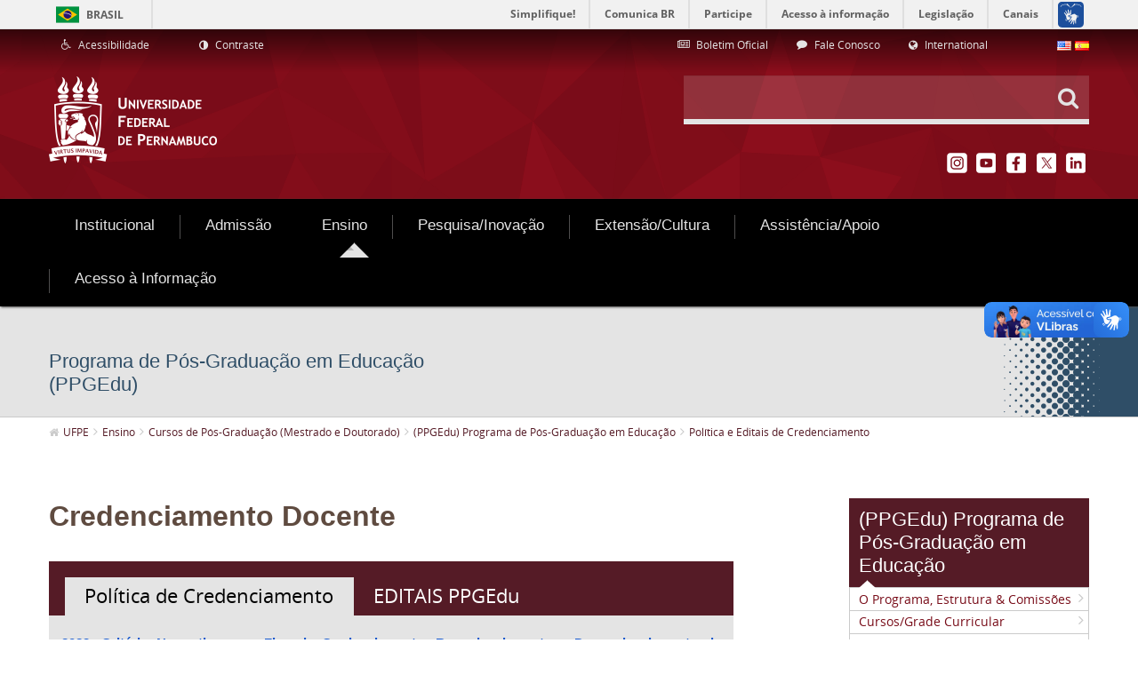

--- FILE ---
content_type: text/html;charset=UTF-8
request_url: https://ead.ufpe.br/web/guest/ppgedu/credenciamento-docente
body_size: 94043
content:
<!DOCTYPE html> <html class="aui ltr" dir="ltr" lang="pt-BR"> <head> <title>Política e Editais de Credenciamento - UFPE</title> <meta content="initial-scale=1.0, width=device-width" name="viewport" /> <meta property="creator.productor" content="http://estruturaorganizacional.dados.gov.br/id/unidade-organizacional/418" /> <meta content="text/html; charset=UTF-8" http-equiv="content-type" /> <link href="http://ead.ufpe.br/ufpe-internet-lf6_2-theme/images/favicon.ico" rel="Shortcut Icon" /> <link href="http&#x3a;&#x2f;&#x2f;www&#x2e;ufpe&#x2e;br&#x2f;ppgedu&#x2f;credenciamento-docente" rel="canonical" /> <link href="http&#x3a;&#x2f;&#x2f;www&#x2e;ufpe&#x2e;br&#x2f;ppgedu&#x2f;credenciamento-docente" hreflang="x-default" rel="alternate" /> <link href="http&#x3a;&#x2f;&#x2f;www&#x2e;ufpe&#x2e;br&#x2f;ppgedu&#x2f;credenciamento-docente" hreflang="pt-BR" rel="alternate" /> <link href="http&#x3a;&#x2f;&#x2f;www&#x2e;ufpe&#x2e;br&#x2f;en&#x2f;ppgedu&#x2f;credenciamento-docente" hreflang="en-US" rel="alternate" /> <link href="http&#x3a;&#x2f;&#x2f;www&#x2e;ufpe&#x2e;br&#x2f;es&#x2f;ppgedu&#x2f;credenciamento-docente" hreflang="es-ES" rel="alternate" /> <link class="lfr-css-file" href="http&#x3a;&#x2f;&#x2f;ead&#x2e;ufpe&#x2e;br&#x2f;ufpe-internet-lf6_2-theme&#x2f;css&#x2f;aui&#x2e;css&#x3f;browserId&#x3d;other&#x26;themeId&#x3d;ufpeinternetlf6_2_WAR_ufpeinternetlf6_2theme&#x26;minifierType&#x3d;css&#x26;languageId&#x3d;pt_BR&#x26;b&#x3d;6210&#x26;t&#x3d;1503068978000" rel="stylesheet" type="text/css" /> <link href="&#x2f;html&#x2f;css&#x2f;main&#x2e;css&#x3f;browserId&#x3d;other&#x26;themeId&#x3d;ufpeinternetlf6_2_WAR_ufpeinternetlf6_2theme&#x26;minifierType&#x3d;css&#x26;languageId&#x3d;pt_BR&#x26;b&#x3d;6210&#x26;t&#x3d;1441805690000" rel="stylesheet" type="text/css" /> <link href="http://ead.ufpe.br/html/portlet/journal_content/css/main.css?browserId=other&amp;themeId=ufpeinternetlf6_2_WAR_ufpeinternetlf6_2theme&amp;minifierType=css&amp;languageId=pt_BR&amp;b=6210&amp;t=1769601337000" rel="stylesheet" type="text/css" /> <link href="http://ead.ufpe.br/notifications-portlet/notifications/css/main.css?browserId=other&amp;themeId=ufpeinternetlf6_2_WAR_ufpeinternetlf6_2theme&amp;minifierType=css&amp;languageId=pt_BR&amp;b=6210&amp;t=1769601320000" rel="stylesheet" type="text/css" /> <script type="text/javascript">var Liferay={Browser:{acceptsGzip:function(){return true},getMajorVersion:function(){return 131},getRevision:function(){return"537.36"},getVersion:function(){return"131.0"},isAir:function(){return false},isChrome:function(){return true},isFirefox:function(){return false},isGecko:function(){return true},isIe:function(){return false},isIphone:function(){return false},isLinux:function(){return false},isMac:function(){return true},isMobile:function(){return false},isMozilla:function(){return false},isOpera:function(){return false},isRtf:function(){return true},isSafari:function(){return true},isSun:function(){return false},isWap:function(){return false},isWapXhtml:function(){return false},isWebKit:function(){return true},isWindows:function(){return false},isWml:function(){return false}},Data:{NAV_SELECTOR:"#navigation",isCustomizationView:function(){return false},notices:[null]},ThemeDisplay:{getLayoutId:function(){return"6682"},getLayoutURL:function(){return"http://ead.ufpe.br/web/guest/ppgedu/credenciamento-docente"},getParentLayoutId:function(){return"6911"},isPrivateLayout:function(){return"false"},isVirtualLayout:function(){return false},getBCP47LanguageId:function(){return"pt-BR"},getCDNBaseURL:function(){return"http://ead.ufpe.br"},getCDNDynamicResourcesHost:function(){return""},getCDNHost:function(){return""},getCompanyId:function(){return"20154"},getCompanyGroupId:function(){return"20194"},getDefaultLanguageId:function(){return"pt_BR"},getDoAsUserIdEncoded:function(){return""},getLanguageId:function(){return"pt_BR"},getParentGroupId:function(){return"20181"},getPathContext:function(){return""},getPathImage:function(){return"/image"},getPathJavaScript:function(){return"/html/js"},getPathMain:function(){return"/c"},getPathThemeImages:function(){return"http://ead.ufpe.br/ufpe-internet-lf6_2-theme/images"},getPathThemeRoot:function(){return"/ufpe-internet-lf6_2-theme"},getPlid:function(){return"5171748"},getPortalURL:function(){return"http://ead.ufpe.br"},getPortletSetupShowBordersDefault:function(){return true},getScopeGroupId:function(){return"20181"},getScopeGroupIdOrLiveGroupId:function(){return"20181"},getSessionId:function(){return""},getSiteGroupId:function(){return"20181"},getURLControlPanel:function(){return"/group/control_panel?refererPlid=5171748"},getURLHome:function(){return"http\x3a\x2f\x2fead\x2eufpe\x2ebr\x2fweb\x2fguest\x2finicio"},getUserId:function(){return"20158"},getUserName:function(){return""},isAddSessionIdToURL:function(){return false},isFreeformLayout:function(){return false},isImpersonated:function(){return false},isSignedIn:function(){return false},isStateExclusive:function(){return false},isStateMaximized:function(){return false},isStatePopUp:function(){return false}},PropsValues:{NTLM_AUTH_ENABLED:false}};var themeDisplay=Liferay.ThemeDisplay;Liferay.AUI={getAvailableLangPath:function(){return"available_languages.jsp?browserId=other&themeId=ufpeinternetlf6_2_WAR_ufpeinternetlf6_2theme&colorSchemeId=01&minifierType=js&languageId=pt_BR&b=6210&t=1466406728000"},getCombine:function(){return true},getComboPath:function(){return"/combo/?browserId=other&minifierType=&languageId=pt_BR&b=6210&t=1466406728000&"},getFilter:function(){return"min"},getJavaScriptRootPath:function(){return"/html/js"},getLangPath:function(){return"aui_lang.jsp?browserId=other&themeId=ufpeinternetlf6_2_WAR_ufpeinternetlf6_2theme&colorSchemeId=01&minifierType=js&languageId=pt_BR&b=6210&t=1466406728000"},getStaticResourceURLParams:function(){return"?browserId=other&minifierType=&languageId=pt_BR&b=6210&t=1466406728000"}};Liferay.authToken="r3L4wMs2";Liferay.currentURL="\x2fweb\x2fguest\x2fppgedu\x2fcredenciamento-docente";Liferay.currentURLEncoded="%2Fweb%2Fguest%2Fppgedu%2Fcredenciamento-docente";</script> <script src="/html/js/barebone.jsp?browserId=other&amp;themeId=ufpeinternetlf6_2_WAR_ufpeinternetlf6_2theme&amp;colorSchemeId=01&amp;minifierType=js&amp;minifierBundleId=javascript.barebone.files&amp;languageId=pt_BR&amp;b=6210&amp;t=1466406728000" type="text/javascript"></script> <script type="text/javascript">Liferay.Portlet.list=["56_INSTANCE_7GZuaRi4xRro","71_INSTANCE_InternalMenu","56_INSTANCE_20948","56_INSTANCE_20965","82","56_INSTANCE_2214883","56_INSTANCE_2445960","56_INSTANCE_22535","56_INSTANCE_22814","56_INSTANCE_22741","56_INSTANCE_23044","56_INSTANCE_pageTitle","73_INSTANCE_breadcrumbs","56_INSTANCE_23449_new2","56_INSTANCE_4487572","56_INSTANCE_23758","56_INSTANCE_23726","56_INSTANCE_ASZT","56_INSTANCE_21010","56_INSTANCE_\x24id_megamenu"];</script> <script type="text/javascript">(function(d,e,j,h,f,c,b){d.GoogleAnalyticsObject=f;d[f]=d[f]||function(){var a=d[f].q||[];d[f].q=a;(d[f].q).push(arguments)};d[f].l=1*new Date();c=e.createElement(j);b=e.getElementsByTagName(j)[0];c.async=1;c.src=h;b.parentNode.insertBefore(c,b)})(window,document,"script","//www.google-analytics.com/analytics.js","ga");ga("create","UA-66158211-1","auto");ga("send","pageview");</script> <link class="lfr-css-file" href="http&#x3a;&#x2f;&#x2f;ead&#x2e;ufpe&#x2e;br&#x2f;ufpe-internet-lf6_2-theme&#x2f;css&#x2f;main&#x2e;css&#x3f;browserId&#x3d;other&#x26;themeId&#x3d;ufpeinternetlf6_2_WAR_ufpeinternetlf6_2theme&#x26;minifierType&#x3d;css&#x26;languageId&#x3d;pt_BR&#x26;b&#x3d;6210&#x26;t&#x3d;1503068978000" rel="stylesheet" type="text/css" /> <style type="text/css">nav#navigation.navbar.site-navigation{font-size:12px}footer#footer div.footer-nav.visible-desktop div.container{display:none}</style> <style type="text/css"></style> <script type="text/javascript" src="http://ead.ufpe.br/ufpe-internet-lf6_2-theme/js/jquery-2.2.2.min.js"></script> <script type="text/javascript" src="http://ead.ufpe.br/ufpe-internet-lf6_2-theme/js/jquery.cookie.min.js"></script> <script defer="defer" src="//barra.brasil.gov.br/barra.js" type="text/javascript"></script> <script defer="defer" src="http://ead.ufpe.br/ufpe-internet-lf6_2-theme/js/sea-utils-1.0.js" type="text/javascript"></script> </head> <body class=" yui3-skin-sam controls-visible guest-site signed-out public-page site dockbar-split"> <div id="barra-brasil" style="background:#7F7F7F; height: 20px; padding:0 0 0 10px;display:table; width: 100%;"> <ul id="menu-barra-temp" style="list-style:none;"> <li style="display:inline; float:left;padding-right:10px; margin-right:10px; border-right:1px solid #EDEDED"><a href="http://brasil.gov.br" style="font-family:sans,sans-serif; text-decoration:none; color:white;">Portal do Governo Brasileiro</a></li> <li><a style="font-family:sans,sans-serif; text-decoration:none; color:white;" href="http://epwg.governoeletronico.gov.br/barra/atualize.html">Atualize sua Barra de Governo</a></li> </ul> </div> <ul id="accessibility" class="sr-only"> <li> <a href="#main-content" id="skip-to-content" accesskey="1"> Pular para o conteúdo </a> </li> <li> <a href="#navigation" id="skip-to-navigation" accesskey="2"> Pular para o menu de navegação </a> </li> <li> <a href="#input-search" id="skip-to-search" accesskey="3"> Pular para a busca </a> </li> <li class="last-item"> <a href="#footer" id="skip-to-footer" accesskey="4"> Pular para o rodapé </a> </li> </ul> <div class="container-fluid" id="wrapper"> <header class="header portlet-accordion" id="banner" role="banner"> <aside class="navbar-header hidden-desktop text-right"> <button class="btn btn-navbar portlet-title"> <i class="icon-reorder"></i> </button> </aside> <div class="header-inner"> <div class="header-links-search"> <div class="header__links container"> <div class="row-fluid"> <div class="span4"> <div class="portlet-boundary portlet-boundary_56_ portlet-static portlet-static-end portlet-borderless portlet-journal-content " id="p_p_id_56_INSTANCE_20948_" > <span id="p_56_INSTANCE_20948"></span> <div class="portlet-borderless-container" style=""> <div class="portlet-body"> <div class="journal-content-article"> <div class="accessibility-links"> <ul class="accessibility-links__list"> <!-- Define a URL do Link --> <li class="accessibility-links__item"> <a href="http://www.ufpe.br/nucleodeacessibilidade" title="Acessibilidade" target="_self" accesskey="5"> <i class="icone-wheelchair"></i> <span>Acessibilidade</span> </a> </li> <li class="accessibility-links__item"> <a href="#" id="alto_contraste_id" class="alto_contraste contraste_off" title="Contraste" accesskey="6"> <i class="icon-adjust"></i> <span>Contraste</span> </a> </li> </ul> </div> </div> <div class="entry-links"> </div> </div> </div> </div> </div> <div class="span6 offset1 text-right"> <div class="portlet-boundary portlet-boundary_56_ portlet-static portlet-static-end portlet-borderless portlet-journal-content " id="p_p_id_56_INSTANCE_20965_" > <span id="p_56_INSTANCE_20965"></span> <div class="portlet-borderless-container" style=""> <div class="portlet-body"> <div class="journal-content-article"> <div class="list-links"> <ul class="list-links--horizontal"> <!-- Definir valor do link --> <li class="list-links__item span4"> <a href="https://www.ufpe.br/progepe/boletim-oficial" target="_self"> <!-- Definir ícone --> <i class="icone-newspaper-o"></i> <span> Boletim Oficial </span> </a> </li> <!-- Definir valor do link --> <li class="list-links__item span4"> <a href="/agencia/fale-conosco" target="_self"> <!-- Definir ícone --> <i class="icone-comment"></i> <span> Fale Conosco </span> </a> </li> <!-- Definir valor do link --> <li class="list-links__item span4"> <a href="/international" target="_self"> <!-- Definir ícone --> <i class="icon-globe"></i> <span> International </span> </a> </li> </ul> </div> </div> <div class="entry-links"> </div> </div> </div> </div> </div> <div class="span1 text-right"> <div class="portlet-boundary portlet-boundary_82_ portlet-static portlet-static-end portlet-borderless portlet-language " id="p_p_id_82_" > <span id="p_82"></span> <div class="portlet-borderless-container" style=""> <div class="portlet-body"> <span class="" onmouseover="Liferay.Portal.ToolTip.show(this, 'English')" > <a href="http&#x3a;&#x2f;&#x2f;ead&#x2e;ufpe&#x2e;br&#x2f;web&#x2f;guest&#x2f;ppgedu&#x2f;credenciamento-docente&#x3f;p_p_id&#x3d;82&#x26;p_p_lifecycle&#x3d;1&#x26;p_p_state&#x3d;normal&#x26;p_p_mode&#x3d;view&#x26;_82_struts_action&#x3d;&#x25;2Flanguage&#x25;2Fview&#x26;_82_redirect&#x3d;&#x25;2Fweb&#x25;2Fguest&#x25;2Fppgedu&#x25;2Fcredenciamento-docente&#x26;_82_languageId&#x3d;en_US" class=" taglib-icon" id="_82_owel__null__null" lang="en-US" > <img id="owel__null__null" src="http://ead.ufpe.br/ufpe-internet-lf6_2-theme/images/spacer.png" alt="English" title="English" style="background-image: url('http://ead.ufpe.br/ufpe-internet-lf6_2-theme/sprite/images/language/_sprite.png'); background-position: 50% -110px; background-repeat: no-repeat; height: 11px; width: 16px;" /> <span class="taglib-text hide-accessible">English</span> </a> </span> <span class="" onmouseover="Liferay.Portal.ToolTip.show(this, 'español')" > <a href="http&#x3a;&#x2f;&#x2f;ead&#x2e;ufpe&#x2e;br&#x2f;web&#x2f;guest&#x2f;ppgedu&#x2f;credenciamento-docente&#x3f;p_p_id&#x3d;82&#x26;p_p_lifecycle&#x3d;1&#x26;p_p_state&#x3d;normal&#x26;p_p_mode&#x3d;view&#x26;_82_struts_action&#x3d;&#x25;2Flanguage&#x25;2Fview&#x26;_82_redirect&#x3d;&#x25;2Fweb&#x25;2Fguest&#x25;2Fppgedu&#x25;2Fcredenciamento-docente&#x26;_82_languageId&#x3d;es_ES" class=" taglib-icon" id="_82_xnby__null__null" lang="es-ES" > <img id="xnby__null__null" src="http://ead.ufpe.br/ufpe-internet-lf6_2-theme/images/spacer.png" alt="español" title="español" style="background-image: url('http://ead.ufpe.br/ufpe-internet-lf6_2-theme/sprite/images/language/_sprite.png'); background-position: 50% -121px; background-repeat: no-repeat; height: 11px; width: 16px;" /> <span class="taglib-text hide-accessible">español</span> </a> </span> </div> </div> </div> </div> </div> </div> <div id="heading" class="heading-search-social container"> <div class="row-fluid"> <div class="span6"> <h1 class="heading-search-social__logo"> <a class="logo custom-logo" href="http://ead.ufpe.br/web/guest/inicio" title="Ir para UFPE"> <img alt="UFPE" height="100" src="/image/company_logo?img_id=20911&amp;t=1769669761631" width="190" /> </a> </h1> </div> <div class="span6"> <div class="row-fluid"> <div class="span12"> <div class="search-custom text-right"> <form action="/busca" method="get" name="ctem_3_fm" role="search" class="search-custom__form"> <div class="search-custom__input-group"> <input id="input-search" class="input-xlarge" type="text" onkeyup="filter(this)" required  autocomplete="off" accesskey="3" value="" name="_3_keywords"  /> <button class="btn" type="submit" value="Pesquisar"><i class="icone-search"></i> </button> <ul id="search-list" class="search-custom__filter dropdown-menu"> <li class="navitem--help"><i class="icone-lightbulb-o"></i><span></span></li> <li class="navitem" name="Início"> <a title="Início" href="/inicio" ><i class="icone-angle-right"></i>Início</a> </li> <li class="navitem" name="Institucional"> <a title="Institucional" href="/institucional" ><i class="icone-angle-right"></i>Institucional</a> </li> <li class="navitem" name="Admissão"> <a title="Admissão" href="/formas-de-ingresso" ><i class="icone-angle-right"></i>Admissão</a> </li> <li class="navitem" name="Ensino"> <a title="Ensino" href="/cursos" ><i class="icone-angle-right"></i>Ensino</a> </li> <li class="navitem" name="Pesquisa/Inovação"> <a title="Pesquisa/Inovação" href="/pesquisa" ><i class="icone-angle-right"></i>Pesquisa/Inovação</a> </li> <li class="navitem" name="Extensão/Cultura"> <a title="Extensão/Cultura" href="/viver-a-ufpe" ><i class="icone-angle-right"></i>Extensão/Cultura</a> </li> <li class="navitem" name="Assistência/Apoio"> <a title="Assistência/Apoio" href="/assistencia-e-apoio" ><i class="icone-angle-right"></i>Assistência/Apoio</a> </li> <li class="navitem" name="Internacionalização"> <a title="Internacionalização" href="/internacionalizacao1" ><i class="icone-angle-right"></i>Internacionalização</a> </li> <li class="navitem" name="Home"> <a title="Home" href="/home" ><i class="icone-angle-right"></i>Home</a> </li> <li class="navitem" name="Busca"> <a title="Busca" href="/busca" ><i class="icone-angle-right"></i>Busca</a> </li> <li class="navitem" name="Mapa do Site"> <a title="Mapa do Site" href="/mapa-do-site" ><i class="icone-angle-right"></i>Mapa do Site</a> </li> <li class="navitem" name="Servidor"> <a title="Servidor" href="/servidor" ><i class="icone-angle-right"></i>Servidor</a> </li> <li class="navitem" name="Especiais"> <a title="Especiais" href="/especiais" ><i class="icone-angle-right"></i>Especiais</a> </li> <li class="navitem" name="Acesso à Informação"> <a title="Acesso à Informação" href="/acesso" ><i class="icone-angle-right"></i>Acesso à Informação</a> </li> <li class="navitem" name="agencia>ascom"> <a title="agencia>ascom" href="/agencia" ><i class="icone-angle-right"></i>agencia>ascom</a> </li> <li class="navitem" name="Organograma"> <a title="Organograma" href="/organograma" ><i class="icone-angle-right"></i>Organograma</a> </li> <li class="navitem" name="PPGBA"> <a title="PPGBA" href="/ppgba" ><i class="icone-angle-right"></i>PPGBA</a> </li> <li class="navitem" name="Rádio Paulo Freire"> <a title="Rádio Paulo Freire" href="/rpf" ><i class="icone-angle-right"></i>Rádio Paulo Freire</a> </li> <li class="navitem" name="EXPO UFPE"> <a title="EXPO UFPE" href="/expo" ><i class="icone-angle-right"></i>EXPO UFPE</a> </li> <li class="navitem" name="ccad"> <a title="ccad" href="/ccad" ><i class="icone-angle-right"></i>ccad</a> </li> <li class="navitem" name="pereira"> <a title="pereira" href="/pereira" ><i class="icone-angle-right"></i>pereira</a> </li> <li class="navitem" name="especializacao-planejamento-tributario"> <a title="especializacao-planejamento-tributario" href="/especializacao-planejamento-tributario" ><i class="icone-angle-right"></i>especializacao-planejamento-tributario</a> </li> <li class="navitem" name="ep"> <a title="ep" href="/ep" ><i class="icone-angle-right"></i>ep</a> </li> <li class="navitem" name="SESST"> <a title="SESST" href="/sesst" ><i class="icone-angle-right"></i>SESST</a> </li> <li class="navitem" name="portalegressos"> <a title="portalegressos" href="/portalegressos" ><i class="icone-angle-right"></i>portalegressos</a> </li> <li class="navitem" name="atuariaemfoco"> <a title="atuariaemfoco" href="/atuariaemfoco" ><i class="icone-angle-right"></i>atuariaemfoco</a> </li> <li class="navitem" name="observatoriosetorial"> <a title="observatoriosetorial" href="/observatoriosetorial" ><i class="icone-angle-right"></i>observatoriosetorial</a> </li> <li class="navitem" name="dpoece>dpsie"> <a title="dpoece>dpsie" href="/dpoece" ><i class="icone-angle-right"></i>dpoece>dpsie</a> </li> <li class="navitem" name="PAI - Plano de Avaliação Institucional"> <a title="PAI - Plano de Avaliação Institucional" href="/pai" ><i class="icone-angle-right"></i>PAI - Plano de Avaliação Institucional</a> </li> <li class="navitem" name="Conheça a UFPE"> <a title="Conheça a UFPE" href="/conheca-a-ufpe1" ><i class="icone-angle-right"></i>Conheça a UFPE</a> </li> <li class="navitem" name="Estatuto e Regimento"> <a title="Estatuto e Regimento" href="/institucional/estatuto-e-regimento" ><i class="icone-angle-right"></i>Estatuto e Regimento</a> </li> <li class="navitem" name="Conselhos e Resoluções"> <a title="Conselhos e Resoluções" href="/institucional/conselhos-e-resolucoes" ><i class="icone-angle-right"></i>Conselhos e Resoluções</a> </li> <li class="navitem" name="Gabinete do Reitor"> <a title="Gabinete do Reitor" href="/institucional/gabinete-do-reitor" ><i class="icone-angle-right"></i>Gabinete do Reitor</a> </li> <li class="navitem" name="Pró-Reitorias"> <a title="Pró-Reitorias" href="/pro-reitorias" ><i class="icone-angle-right"></i>Pró-Reitorias</a> </li> <li class="navitem" name="Superintendências"> <a title="Superintendências" href="/superintendencias" ><i class="icone-angle-right"></i>Superintendências</a> </li> <li class="navitem" name="Orgãos Suplementares"> <a title="Orgãos Suplementares" href="/institucional/orgaos-suplementares" ><i class="icone-angle-right"></i>Orgãos Suplementares</a> </li> <li class="navitem" name="Campi / Centros Acadêmicos"> <a title="Campi / Centros Acadêmicos" href="/campi" ><i class="icone-angle-right"></i>Campi / Centros Acadêmicos</a> </li> <li class="navitem" name="Institutos"> <a title="Institutos" href="/institutos" ><i class="icone-angle-right"></i>Institutos</a> </li> <li class="navitem" name="Educação a Distância - EAD"> <a title="Educação a Distância - EAD" href="/ead" ><i class="icone-angle-right"></i>Educação a Distância - EAD</a> </li> <li class="navitem" name="Educação a Distância (EAD) - 2"> <a title="Educação a Distância (EAD) - 2" href="/ead2" ><i class="icone-angle-right"></i>Educação a Distância (EAD) - 2</a> </li> <li class="navitem" name="Núcleo de Políticas e Educação Étnico-Raciais - ERER"> <a title="Núcleo de Políticas e Educação Étnico-Raciais - ERER" href="/nucleoerer" ><i class="icone-angle-right"></i>Núcleo de Políticas e Educação Étnico-Raciais - ERER</a> </li> <li class="navitem" name="Núcleo de Acessibilidade (Nace)"> <a title="Núcleo de Acessibilidade (Nace)" href="/nucleodeacessibilidade" ><i class="icone-angle-right"></i>Núcleo de Acessibilidade (Nace)</a> </li> <li class="navitem" name="Núcleo LGBT"> <a title="Núcleo LGBT" href="/nucleolgbt" ><i class="icone-angle-right"></i>Núcleo LGBT</a> </li> <li class="navitem" name="Centro de Estudos Avançados"> <a title="Centro de Estudos Avançados" href="/cea" ><i class="icone-angle-right"></i>Centro de Estudos Avançados</a> </li> <li class="navitem" name="Comissão de Ética (CET)"> <a title="Comissão de Ética (CET)" href="/cet" ><i class="icone-angle-right"></i>Comissão de Ética (CET)</a> </li> <li class="navitem" name="Ouvidoria Geral"> <a title="Ouvidoria Geral" href="/ouvidoriageral" ><i class="icone-angle-right"></i>Ouvidoria Geral</a> </li> <li class="navitem" name="Planos e Relatórios de Gestão"> <a title="Planos e Relatórios de Gestão" href="/institucional/relatorios-de-gestao" ><i class="icone-angle-right"></i>Planos e Relatórios de Gestão</a> </li> <li class="navitem" name="Políticas e Normas"> <a title="Políticas e Normas" href="/politicas" ><i class="icone-angle-right"></i>Políticas e Normas</a> </li> <li class="navitem" name="Programa de Integridade"> <a title="Programa de Integridade" href="/integridade" ><i class="icone-angle-right"></i>Programa de Integridade</a> </li> <li class="navitem" name="LGPD - Lei Geral de Proteção de Dados Pessoais"> <a title="LGPD - Lei Geral de Proteção de Dados Pessoais" href="/privacidade" ><i class="icone-angle-right"></i>LGPD - Lei Geral de Proteção de Dados Pessoais</a> </li> <li class="navitem" name="Transparência e Prestação de Contas"> <a title="Transparência e Prestação de Contas" href="/transparenciaeprestacaodecontas" ><i class="icone-angle-right"></i>Transparência e Prestação de Contas</a> </li> <li class="navitem" name="A Instituição"> <a title="A Instituição" href="/institucional/a-instituicao" ><i class="icone-angle-right"></i>A Instituição</a> </li> <li class="navitem" name="História"> <a title="História" href="/institucional/historia" ><i class="icone-angle-right"></i>História</a> </li> <li class="navitem" name="Organograma"> <a title="Organograma" href="/institucional/organograma" ><i class="icone-angle-right"></i>Organograma</a> </li> <li class="navitem" name="Identidade Visual"> <a title="Identidade Visual" href="/institucional/identidade-visual" ><i class="icone-angle-right"></i>Identidade Visual</a> </li> <li class="navitem" name="Relações Internacionais"> <a title="Relações Internacionais" href="/dri" ><i class="icone-angle-right"></i>Relações Internacionais</a> </li> <li class="navitem" name="Gestão de Riscos"> <a title="Gestão de Riscos" href="/gestaoderiscos" ><i class="icone-angle-right"></i>Gestão de Riscos</a> </li> <li class="navitem" name="Comissão de Direitos Humanos (CDH)"> <a title="Comissão de Direitos Humanos (CDH)" href="/cdh" ><i class="icone-angle-right"></i>Comissão de Direitos Humanos (CDH)</a> </li> <li class="navitem" name="Comissão Própria de Avaliação (CPA)"> <a title="Comissão Própria de Avaliação (CPA)" href="/cpa" ><i class="icone-angle-right"></i>Comissão Própria de Avaliação (CPA)</a> </li> <li class="navitem" name="Espaço de Diálogo e Reparação (EDR)"> <a title="Espaço de Diálogo e Reparação (EDR)" href="/edr" ><i class="icone-angle-right"></i>Espaço de Diálogo e Reparação (EDR)</a> </li> <li class="navitem" name="Consultas Públicas"> <a title="Consultas Públicas" href="/consultas-publicas" ><i class="icone-angle-right"></i>Consultas Públicas</a> </li> <li class="navitem" name="International"> <a title="International" href="/international" ><i class="icone-angle-right"></i>International</a> </li> <li class="navitem" name="Manual do Servidor"> <a title="Manual do Servidor" href="/manual-do-servidor" ><i class="icone-angle-right"></i>Manual do Servidor</a> </li> <li class="navitem" name="Esportes"> <a title="Esportes" href="/esportes" ><i class="icone-angle-right"></i>Esportes</a> </li> <li class="navitem" name="Serviço de Corregedoria e Organização de Processo Administrativo Disciplinar (SOPAD)"> <a title="Serviço de Corregedoria e Organização de Processo Administrativo Disciplinar (SOPAD)" href="/sopad" ><i class="icone-angle-right"></i>Serviço de Corregedoria e Organização de Processo Administrativo Disciplinar (SOPAD)</a> </li> <li class="navitem" name="Cultura"> <a title="Cultura" href="/cultura" ><i class="icone-angle-right"></i>Cultura</a> </li> <li class="navitem" name="Colação de Grau"> <a title="Colação de Grau" href="/colacaodegrau" ><i class="icone-angle-right"></i>Colação de Grau</a> </li> <li class="navitem" name="Diretoria de Ações Afirmativas1"> <a title="Diretoria de Ações Afirmativas1" href="/diretoria-acoes-afirmativas" ><i class="icone-angle-right"></i>Diretoria de Ações Afirmativas1</a> </li> <li class="navitem" name="Diretoria de Ações Afirmativas"> <a title="Diretoria de Ações Afirmativas" href="/daa" ><i class="icone-angle-right"></i>Diretoria de Ações Afirmativas</a> </li> <li class="navitem" name="Pró-Reitoria de Graduação (Prograd)"> <a title="Pró-Reitoria de Graduação (Prograd)" href="/prograd" ><i class="icone-angle-right"></i>Pró-Reitoria de Graduação (Prograd)</a> </li> <li class="navitem" name="Pró-Reitoria de Pós-Graduação (PROPG)"> <a title="Pró-Reitoria de Pós-Graduação (PROPG)" href="/propg" ><i class="icone-angle-right"></i>Pró-Reitoria de Pós-Graduação (PROPG)</a> </li> <li class="navitem" name="Pró-Reitoria para Assuntos Estudantis (Proaes)"> <a title="Pró-Reitoria para Assuntos Estudantis (Proaes)" href="/proaes" ><i class="icone-angle-right"></i>Pró-Reitoria para Assuntos Estudantis (Proaes)</a> </li> <li class="navitem" name="Pró-Reitoria de Extensão (Proext)"> <a title="Pró-Reitoria de Extensão (Proext)" href="/proext" ><i class="icone-angle-right"></i>Pró-Reitoria de Extensão (Proext)</a> </li> <li class="navitem" name="Pró-Reitoria de Gestão de Pessoas e Qualidade de Vida (Progepe)"> <a title="Pró-Reitoria de Gestão de Pessoas e Qualidade de Vida (Progepe)" href="/progepe" ><i class="icone-angle-right"></i>Pró-Reitoria de Gestão de Pessoas e Qualidade de Vida (Progepe)</a> </li> <li class="navitem" name="Pró-Reitoria de Administração (Proad)"> <a title="Pró-Reitoria de Administração (Proad)" href="/proad" ><i class="icone-angle-right"></i>Pró-Reitoria de Administração (Proad)</a> </li> <li class="navitem" name="Pró-Reitoria de Planejamento Orçamentário e Finanças (Proplan)"> <a title="Pró-Reitoria de Planejamento Orçamentário e Finanças (Proplan)" href="/proplan" ><i class="icone-angle-right"></i>Pró-Reitoria de Planejamento Orçamentário e Finanças (Proplan)</a> </li> <li class="navitem" name="Pró-Reitoria de Cultura (PROCULT)"> <a title="Pró-Reitoria de Cultura (PROCULT)" href="/procult" ><i class="icone-angle-right"></i>Pró-Reitoria de Cultura (PROCULT)</a> </li> <li class="navitem" name="Pró-Reitoria de Pesquisa e Inovação (Propesqi)"> <a title="Pró-Reitoria de Pesquisa e Inovação (Propesqi)" href="/propesqi" ><i class="icone-angle-right"></i>Pró-Reitoria de Pesquisa e Inovação (Propesqi)</a> </li> <li class="navitem" name="Campus Recife"> <a title="Campus Recife" href="/campus-recife" ><i class="icone-angle-right"></i>Campus Recife</a> </li> <li class="navitem" name="Campus Caruaru"> <a title="Campus Caruaru" href="/campus-caruaru" ><i class="icone-angle-right"></i>Campus Caruaru</a> </li> <li class="navitem" name="Campus Vitória"> <a title="Campus Vitória" href="/campus-vitoria" ><i class="icone-angle-right"></i>Campus Vitória</a> </li> <li class="navitem" name="Campus Centro"> <a title="Campus Centro" href="/campus-centro" ><i class="icone-angle-right"></i>Campus Centro</a> </li> <li class="navitem" name="Campus Sertão"> <a title="Campus Sertão" href="/campus-sertao" ><i class="icone-angle-right"></i>Campus Sertão</a> </li> <li class="navitem" name="Sistema Integrado de Bibliotecas - SIB"> <a title="Sistema Integrado de Bibliotecas - SIB" href="/sib" ><i class="icone-angle-right"></i>Sistema Integrado de Bibliotecas - SIB</a> </li> <li class="navitem" name="Editora UFPE"> <a title="Editora UFPE" href="/editora" ><i class="icone-angle-right"></i>Editora UFPE</a> </li> <li class="navitem" name="Hospital das Clínicas (HC)"> <a title="Hospital das Clínicas (HC)" href="/hc" ><i class="icone-angle-right"></i>Hospital das Clínicas (HC)</a> </li> <li class="navitem" name="Núcleo de Saúde Pública - NUSP"> <a title="Núcleo de Saúde Pública - NUSP" href="/nusp" ><i class="icone-angle-right"></i>Núcleo de Saúde Pública - NUSP</a> </li> <li class="navitem" name="Agenda da Prograd"> <a title="Agenda da Prograd" href="/prograd/agenda" ><i class="icone-angle-right"></i>Agenda da Prograd</a> </li> <li class="navitem" name="Aulas de Campo"> <a title="Aulas de Campo" href="/prograd/aulas-de-campo" ><i class="icone-angle-right"></i>Aulas de Campo</a> </li> <li class="navitem" name="Consulta Pública"> <a title="Consulta Pública" href="/prograd/consulta-publica" ><i class="icone-angle-right"></i>Consulta Pública</a> </li> <li class="navitem" name="Consultar Diplomas"> <a title="Consultar Diplomas" href="/prograd/consultar-diplomas" ><i class="icone-angle-right"></i>Consultar Diplomas</a> </li> <li class="navitem" name="Encontros com a Prograd - SigaA"> <a title="Encontros com a Prograd - SigaA" href="/prograd/encontros-sigaa" ><i class="icone-angle-right"></i>Encontros com a Prograd - SigaA</a> </li> <li class="navitem" name="ExpoUFPE"> <a title="ExpoUFPE" href="/prograd/expoufpe" ><i class="icone-angle-right"></i>ExpoUFPE</a> </li> <li class="navitem" name="Guia de Normatizações da Graduação"> <a title="Guia de Normatizações da Graduação" href="/prograd/guia-de-normatizacoes" ><i class="icone-angle-right"></i>Guia de Normatizações da Graduação</a> </li> <li class="navitem" name="Informações Gerenciais"> <a title="Informações Gerenciais" href="/prograd/informacoes-gerenciais" ><i class="icone-angle-right"></i>Informações Gerenciais</a> </li> <li class="navitem" name="Matrícula da Graduação"> <a title="Matrícula da Graduação" href="/prograd/matricula" ><i class="icone-angle-right"></i>Matrícula da Graduação</a> </li> <li class="navitem" name="Mobilidade Acadêmica"> <a title="Mobilidade Acadêmica" href="/prograd/mobilidade-academica" ><i class="icone-angle-right"></i>Mobilidade Acadêmica</a> </li> <li class="navitem" name="Monitoria"> <a title="Monitoria" href="/prograd/monitoria" ><i class="icone-angle-right"></i>Monitoria</a> </li> <li class="navitem" name="NIATE"> <a title="NIATE" href="/prograd/niate" ><i class="icone-angle-right"></i>NIATE</a> </li> <li class="navitem" name="Pibid"> <a title="Pibid" href="/prograd/pibid" ><i class="icone-angle-right"></i>Pibid</a> </li> <li class="navitem" name="Política de formação de professores"> <a title="Política de formação de professores" href="/prograd/formacao-de-professores" ><i class="icone-angle-right"></i>Política de formação de professores</a> </li> <li class="navitem" name="Programa de Educação Tutorial (PET)"> <a title="Programa de Educação Tutorial (PET)" href="/prograd/pet" ><i class="icone-angle-right"></i>Programa de Educação Tutorial (PET)</a> </li> <li class="navitem" name="Programa Pé-de-meia Licenciatura"> <a title="Programa Pé-de-meia Licenciatura" href="/prograd/pe-de-meia" ><i class="icone-angle-right"></i>Programa Pé-de-meia Licenciatura</a> </li> <li class="navitem" name="Projeto Pedagógico"> <a title="Projeto Pedagógico" href="/prograd/projeto-pedagogico" ><i class="icone-angle-right"></i>Projeto Pedagógico</a> </li> <li class="navitem" name="Publicações da Prograd"> <a title="Publicações da Prograd" href="/prograd/publicacoes-da-prograd" ><i class="icone-angle-right"></i>Publicações da Prograd</a> </li> <li class="navitem" name="Residência Pedagógica"> <a title="Residência Pedagógica" href="/prograd/residencia-pedagogica" ><i class="icone-angle-right"></i>Residência Pedagógica</a> </li> <li class="navitem" name="Semana Pedagógica"> <a title="Semana Pedagógica" href="/prograd/semana-pedagogica" ><i class="icone-angle-right"></i>Semana Pedagógica</a> </li> <li class="navitem" name="Apoio Acadêmico"> <a title="Apoio Acadêmico" href="/prograd/apoio-academico" ><i class="icone-angle-right"></i>Apoio Acadêmico</a> </li> <li class="navitem" name="Calendário Acadêmico"> <a title="Calendário Acadêmico" href="/prograd/calendario-academico" ><i class="icone-angle-right"></i>Calendário Acadêmico</a> </li> <li class="navitem" name="Revalidação de Diploma"> <a title="Revalidação de Diploma" href="/prograd/revalidacao-de-diploma" ><i class="icone-angle-right"></i>Revalidação de Diploma</a> </li> <li class="navitem" name="Destaques da Prograd"> <a title="Destaques da Prograd" href="/prograd/destaques" ><i class="icone-angle-right"></i>Destaques da Prograd</a> </li> <li class="navitem" name="Diploma de Graduação"> <a title="Diploma de Graduação" href="/prograd/diploma" ><i class="icone-angle-right"></i>Diploma de Graduação</a> </li> <li class="navitem" name="Workshop de Inovação no Ensino da Graduação"> <a title="Workshop de Inovação no Ensino da Graduação" href="/prograd/wieg" ><i class="icone-angle-right"></i>Workshop de Inovação no Ensino da Graduação</a> </li> <li class="navitem" name="Alocação de Vagas"> <a title="Alocação de Vagas" href="/prograd/alocacao" ><i class="icone-angle-right"></i>Alocação de Vagas</a> </li> <li class="navitem" name="Agenda da Pró-Reitora"> <a title="Agenda da Pró-Reitora" href="/propg/agenda-da-pro-reitora" ><i class="icone-angle-right"></i>Agenda da Pró-Reitora</a> </li> <li class="navitem" name="Editais de Mestrado e Doutorado"> <a title="Editais de Mestrado e Doutorado" href="/propg/editaisppgs" ><i class="icone-angle-right"></i>Editais de Mestrado e Doutorado</a> </li> <li class="navitem" name="Cursos de Especialização"> <a title="Cursos de Especialização" href="/propg/especializacao" ><i class="icone-angle-right"></i>Cursos de Especialização</a> </li> <li class="navitem" name="Residências"> <a title="Residências" href="/residencias" ><i class="icone-angle-right"></i>Residências</a> </li> <li class="navitem" name="Residências"> <a title="Residências" href="/propg/residencias" ><i class="icone-angle-right"></i>Residências</a> </li> <li class="navitem" name="Programa de Internacionalização da UFPE (Print)"> <a title="Programa de Internacionalização da UFPE (Print)" href="/print" ><i class="icone-angle-right"></i>Programa de Internacionalização da UFPE (Print)</a> </li> <li class="navitem" name="Programa de Ações Estratégicas Transversais da Pós-Graduação (PAET-PG)"> <a title="Programa de Ações Estratégicas Transversais da Pós-Graduação (PAET-PG)" href="/paet-pg" ><i class="icone-angle-right"></i>Programa de Ações Estratégicas Transversais da Pós-Graduação (PAET-PG)</a> </li> <li class="navitem" name="Autoavaliação"> <a title="Autoavaliação" href="/propg/autoavaliacao" ><i class="icone-angle-right"></i>Autoavaliação</a> </li> <li class="navitem" name="Informações Gerenciais"> <a title="Informações Gerenciais" href="/propg/informacoes-gerenciais" ><i class="icone-angle-right"></i>Informações Gerenciais</a> </li> <li class="navitem" name="Registro de Diplomas Externos"> <a title="Registro de Diplomas Externos" href="/propg/registrodiplomasexternos" ><i class="icone-angle-right"></i>Registro de Diplomas Externos</a> </li> <li class="navitem" name="Bolsas de Pós-Graduação"> <a title="Bolsas de Pós-Graduação" href="/propg/bolsas" ><i class="icone-angle-right"></i>Bolsas de Pós-Graduação</a> </li> <li class="navitem" name="Estágio Docência"> <a title="Estágio Docência" href="/propg/estagio" ><i class="icone-angle-right"></i>Estágio Docência</a> </li> <li class="navitem" name="Título Estrangeiro"> <a title="Título Estrangeiro" href="/propg/tituloestrangeiro" ><i class="icone-angle-right"></i>Título Estrangeiro</a> </li> <li class="navitem" name="Pibic 2018-2019"> <a title="Pibic 2018-2019" href="/pibic-2018-2019" ><i class="icone-angle-right"></i>Pibic 2018-2019</a> </li> <li class="navitem" name="Programa de Alianças para Educação e Capacitação (PAEC)"> <a title="Programa de Alianças para Educação e Capacitação (PAEC)" href="/propg/paec" ><i class="icone-angle-right"></i>Programa de Alianças para Educação e Capacitação (PAEC)</a> </li> <li class="navitem" name="Print"> <a title="Print" href="/4698" ><i class="icone-angle-right"></i>Print</a> </li> <li class="navitem" name="Programa de Alianças para Educação e Capacitação (PAEC)"> <a title="Programa de Alianças para Educação e Capacitação (PAEC)" href="/paec" ><i class="icone-angle-right"></i>Programa de Alianças para Educação e Capacitação (PAEC)</a> </li> <li class="navitem" name="Editais de Fomento (Residências)"> <a title="Editais de Fomento (Residências)" href="/propg/residencias/editais-de-fomento" ><i class="icone-angle-right"></i>Editais de Fomento (Residências)</a> </li> <li class="navitem" name="Certificados (Residência)"> <a title="Certificados (Residência)" href="/propg/residencias/certificados" ><i class="icone-angle-right"></i>Certificados (Residência)</a> </li> <li class="navitem" name="Comissões de Residência (COREMEs e COREMU)"> <a title="Comissões de Residência (COREMEs e COREMU)" href="/propg/residencias/coremes-e-coremu" ><i class="icone-angle-right"></i>Comissões de Residência (COREMEs e COREMU)</a> </li> <li class="navitem" name="Processo Seletivo (Residências)"> <a title="Processo Seletivo (Residências)" href="/propg/residencias/processo-seletivo" ><i class="icone-angle-right"></i>Processo Seletivo (Residências)</a> </li> <li class="navitem" name="Programas de Residência Médica do HC/UFPE"> <a title="Programas de Residência Médica do HC/UFPE" href="/propg/residencias/programas-residencia-hc-ufpe" ><i class="icone-angle-right"></i>Programas de Residência Médica do HC/UFPE</a> </li> <li class="navitem" name="Programas de Residência Médica do NCV/CAA/UFPE"> <a title="Programas de Residência Médica do NCV/CAA/UFPE" href="/propg/residencias/programas-de-residencia-medica-ncv-caa-ufpe" ><i class="icone-angle-right"></i>Programas de Residência Médica do NCV/CAA/UFPE</a> </li> <li class="navitem" name="Coordenação Geral dos Programas de Residência"> <a title="Coordenação Geral dos Programas de Residência" href="/propg/residencias/coordenacao-geral" ><i class="icone-angle-right"></i>Coordenação Geral dos Programas de Residência</a> </li> <li class="navitem" name="Programas de Residência Multiprofissional e em Área Multiprofissional de Saúde"> <a title="Programas de Residência Multiprofissional e em Área Multiprofissional de Saúde" href="/propg/residencias/programas-de-residencia-multiprofissional" ><i class="icone-angle-right"></i>Programas de Residência Multiprofissional e em Área Multiprofissional de Saúde</a> </li> <li class="navitem" name="Avisos da Proad"> <a title="Avisos da Proad" href="/proad/avisos-da-proad" ><i class="icone-angle-right"></i>Avisos da Proad</a> </li> <li class="navitem" name="Arquivo Geral"> <a title="Arquivo Geral" href="/proad/arquivo-geral" ><i class="icone-angle-right"></i>Arquivo Geral</a> </li> <li class="navitem" name="Licitações"> <a title="Licitações" href="/proad/licitacoes" ><i class="icone-angle-right"></i>Licitações</a> </li> <li class="navitem" name="Laboratórios"> <a title="Laboratórios" href="/proad/laboratorios" ><i class="icone-angle-right"></i>Laboratórios</a> </li> <li class="navitem" name="Materiais"> <a title="Materiais" href="/proad/materiais" ><i class="icone-angle-right"></i>Materiais</a> </li> <li class="navitem" name="Protocolo"> <a title="Protocolo" href="/proad/protocolo" ><i class="icone-angle-right"></i>Protocolo</a> </li> <li class="navitem" name="Orientações"> <a title="Orientações" href="/proad/orientacoes" ><i class="icone-angle-right"></i>Orientações</a> </li> <li class="navitem" name="Patrimônio"> <a title="Patrimônio" href="/proad/patrimonio" ><i class="icone-angle-right"></i>Patrimônio</a> </li> <li class="navitem" name="Serviços"> <a title="Serviços" href="/proad/servicos" ><i class="icone-angle-right"></i>Serviços</a> </li> <li class="navitem" name="Plano de Contratações Anual da UFPE"> <a title="Plano de Contratações Anual da UFPE" href="/proad/pcaufpe" ><i class="icone-angle-right"></i>Plano de Contratações Anual da UFPE</a> </li> <li class="navitem" name="Bens Disponíveis"> <a title="Bens Disponíveis" href="/proad/bens-disponiveis" ><i class="icone-angle-right"></i>Bens Disponíveis</a> </li> <li class="navitem" name="Análise e Conformidade"> <a title="Análise e Conformidade" href="/proad/analise-e-conformidade" ><i class="icone-angle-right"></i>Análise e Conformidade</a> </li> <li class="navitem" name="Informações Gerenciais"> <a title="Informações Gerenciais" href="/proad/informacoes-gerenciais" ><i class="icone-angle-right"></i>Informações Gerenciais</a> </li> <li class="navitem" name="Contratos"> <a title="Contratos" href="/proad/contratos-demo" ><i class="icone-angle-right"></i>Contratos</a> </li> <li class="navitem" name="Fluxogramas de Contratação"> <a title="Fluxogramas de Contratação" href="/proad/fluxogramas-de-contratacao" ><i class="icone-angle-right"></i>Fluxogramas de Contratação</a> </li> <li class="navitem" name="Modelos de Documentos"> <a title="Modelos de Documentos" href="/proad/modelos-de-documentos" ><i class="icone-angle-right"></i>Modelos de Documentos</a> </li> <li class="navitem" name="Manuais, POPs e Cadernos de Logística"> <a title="Manuais, POPs e Cadernos de Logística" href="/proad/manuais" ><i class="icone-angle-right"></i>Manuais, POPs e Cadernos de Logística</a> </li> <li class="navitem" name="Ofícios, normativos e orientações gerais"> <a title="Ofícios, normativos e orientações gerais" href="/proad/oficios" ><i class="icone-angle-right"></i>Ofícios, normativos e orientações gerais</a> </li> <li class="navitem" name="Cesta de Bens e Serviços"> <a title="Cesta de Bens e Serviços" href="/proad/cesta-de-bens-e-servicos" ><i class="icone-angle-right"></i>Cesta de Bens e Serviços</a> </li> <li class="navitem" name="A Progepe"> <a title="A Progepe" href="/progepe/a-progepe" ><i class="icone-angle-right"></i>A Progepe</a> </li> <li class="navitem" name="Boletim Oficial"> <a title="Boletim Oficial" href="/progepe/boletim-oficial" ><i class="icone-angle-right"></i>Boletim Oficial</a> </li> <li class="navitem" name="Comissão de Análise de Jornada (CAJ)"> <a title="Comissão de Análise de Jornada (CAJ)" href="/caj" ><i class="icone-angle-right"></i>Comissão de Análise de Jornada (CAJ)</a> </li> <li class="navitem" name="Comissão Eleitoral da CIS"> <a title="Comissão Eleitoral da CIS" href="/progepe/comissao-eleitoral-da-cis" ><i class="icone-angle-right"></i>Comissão Eleitoral da CIS</a> </li> <li class="navitem" name="Comissões"> <a title="Comissões" href="/progepe/comissoes" ><i class="icone-angle-right"></i>Comissões</a> </li> <li class="navitem" name="Concursos"> <a title="Concursos" href="/progepe/concursos" ><i class="icone-angle-right"></i>Concursos</a> </li> <li class="navitem" name="Contatos"> <a title="Contatos" href="/progepe/contatos" ><i class="icone-angle-right"></i>Contatos</a> </li> <li class="navitem" name="Destaques"> <a title="Destaques" href="/progepe/destaques" ><i class="icone-angle-right"></i>Destaques</a> </li> <li class="navitem" name="Diretorias"> <a title="Diretorias" href="/progepe/diretorias" ><i class="icone-angle-right"></i>Diretorias</a> </li> <li class="navitem" name="DQV - Qualidade de vida"> <a title="DQV - Qualidade de vida" href="/progepe/qualidade-de-vida" ><i class="icone-angle-right"></i>DQV - Qualidade de vida</a> </li> <li class="navitem" name="Festival de Talentos"> <a title="Festival de Talentos" href="/talentos" ><i class="icone-angle-right"></i>Festival de Talentos</a> </li> <li class="navitem" name="Formare"> <a title="Formare" href="/progepe/formare" ><i class="icone-angle-right"></i>Formare</a> </li> <li class="navitem" name="Frequência"> <a title="Frequência" href="/progepe/frequencia" ><i class="icone-angle-right"></i>Frequência</a> </li> <li class="navitem" name="Fluir com a Vida"> <a title="Fluir com a Vida" href="/progepe/fluir-com-a-vida" ><i class="icone-angle-right"></i>Fluir com a Vida</a> </li> <li class="navitem" name="Gestão por Competências"> <a title="Gestão por Competências" href="/progepe/gestao-por-competencias" ><i class="icone-angle-right"></i>Gestão por Competências</a> </li> <li class="navitem" name="NASS - Núcleo de Atenção à Saúde do Servidor"> <a title="NASS - Núcleo de Atenção à Saúde do Servidor" href="/nass" ><i class="icone-angle-right"></i>NASS - Núcleo de Atenção à Saúde do Servidor</a> </li> <li class="navitem" name="Informações Gerenciais"> <a title="Informações Gerenciais" href="/progepe/informacoes-gerenciais" ><i class="icone-angle-right"></i>Informações Gerenciais</a> </li> <li class="navitem" name="Plano de Comunicação da Progepe"> <a title="Plano de Comunicação da Progepe" href="/progepe/plano-de-comunicacao-da-progepe" ><i class="icone-angle-right"></i>Plano de Comunicação da Progepe</a> </li> <li class="navitem" name="Programa de Gestão e Desempenho - PGD-UFPE"> <a title="Programa de Gestão e Desempenho - PGD-UFPE" href="/progepe/programa-gestao" ><i class="icone-angle-right"></i>Programa de Gestão e Desempenho - PGD-UFPE</a> </li> <li class="navitem" name="Unidades do Gabinete"> <a title="Unidades do Gabinete" href="/progepe/unidades-do-gabinete" ><i class="icone-angle-right"></i>Unidades do Gabinete</a> </li> <li class="navitem" name="/progepe/capacitacao-e-qualificacao"> <a title="/progepe/capacitacao-e-qualificacao" href="/progepe/capacitacao-e-qualificacao" ><i class="icone-angle-right"></i>/progepe/capacitacao-e-qualificacao</a> </li> <li class="navitem" name="Arrecadação"> <a title="Arrecadação" href="/proplan/arrecadacao" ><i class="icone-angle-right"></i>Arrecadação</a> </li> <li class="navitem" name="Contabilidade"> <a title="Contabilidade" href="/proplan/contabilidade" ><i class="icone-angle-right"></i>Contabilidade</a> </li> <li class="navitem" name="Diárias e Passagens"> <a title="Diárias e Passagens" href="/proplan/diarias-e-passagens" ><i class="icone-angle-right"></i>Diárias e Passagens</a> </li> <li class="navitem" name="Informações Gerenciais"> <a title="Informações Gerenciais" href="/proplan/informacoes-gerenciais" ><i class="icone-angle-right"></i>Informações Gerenciais</a> </li> <li class="navitem" name="Planejamento Institucional"> <a title="Planejamento Institucional" href="/proplan/planejamento-institucional" ><i class="icone-angle-right"></i>Planejamento Institucional</a> </li> <li class="navitem" name="Portaria de Crédito"> <a title="Portaria de Crédito" href="/proplan/descentralizacao" ><i class="icone-angle-right"></i>Portaria de Crédito</a> </li> <li class="navitem" name="Receita Própria"> <a title="Receita Própria" href="/proplan/receita-propria" ><i class="icone-angle-right"></i>Receita Própria</a> </li> <li class="navitem" name="Relatórios de Gestão"> <a title="Relatórios de Gestão" href="/proplan/relatorios-de-gestao" ><i class="icone-angle-right"></i>Relatórios de Gestão</a> </li> <li class="navitem" name="Rol de Responsáveis"> <a title="Rol de Responsáveis" href="/proplan/rol-de-responsaveis" ><i class="icone-angle-right"></i>Rol de Responsáveis</a> </li> <li class="navitem" name="Servidores PROPLAN"> <a title="Servidores PROPLAN" href="/proplan/servidores-proplan" ><i class="icone-angle-right"></i>Servidores PROPLAN</a> </li> <li class="navitem" name="Suprimento de Fundos"> <a title="Suprimento de Fundos" href="/proplan/suprimento-de-fundos" ><i class="icone-angle-right"></i>Suprimento de Fundos</a> </li> <li class="navitem" name="Gestão do Conhecimento"> <a title="Gestão do Conhecimento" href="/proplan/gestao-do-conhecimento" ><i class="icone-angle-right"></i>Gestão do Conhecimento</a> </li> <li class="navitem" name="Pagamentos"> <a title="Pagamentos" href="/proplan/pagamentos" ><i class="icone-angle-right"></i>Pagamentos</a> </li> <li class="navitem" name="MODALOC"> <a title="MODALOC" href="/proplan/modaloc" ><i class="icone-angle-right"></i>MODALOC</a> </li> <li class="navitem" name="A Proaes"> <a title="A Proaes" href="/proaes/sobre" ><i class="icone-angle-right"></i>A Proaes</a> </li> <li class="navitem" name="Acompanhamento Acadêmico"> <a title="Acompanhamento Acadêmico" href="/proaes/acompanhamento-academico" ><i class="icone-angle-right"></i>Acompanhamento Acadêmico</a> </li> <li class="navitem" name="Agenda do Pró-Reitor"> <a title="Agenda do Pró-Reitor" href="/proaes/agendaproreitor" ><i class="icone-angle-right"></i>Agenda do Pró-Reitor</a> </li> <li class="navitem" name="Apoio a Participação em Eventos"> <a title="Apoio a Participação em Eventos" href="/proaes/apoio-a-eventos" ><i class="icone-angle-right"></i>Apoio a Participação em Eventos</a> </li> <li class="navitem" name="Assistência Estudantil"> <a title="Assistência Estudantil" href="/proaes/assistencia-estudantil" ><i class="icone-angle-right"></i>Assistência Estudantil</a> </li> <li class="navitem" name="Formulários e Documentos"> <a title="Formulários e Documentos" href="/proaes/formularios-e-documentos" ><i class="icone-angle-right"></i>Formulários e Documentos</a> </li> <li class="navitem" name="Dados Abertos"> <a title="Dados Abertos" href="/proaes/dados-abertos-proaes" ><i class="icone-angle-right"></i>Dados Abertos</a> </li> <li class="navitem" name="Destaques da Proaes"> <a title="Destaques da Proaes" href="/proaes/destaques" ><i class="icone-angle-right"></i>Destaques da Proaes</a> </li> <li class="navitem" name="Moradia Estudantil"> <a title="Moradia Estudantil" href="/proaes/moradia-estudantil" ><i class="icone-angle-right"></i>Moradia Estudantil</a> </li> <li class="navitem" name="Núcleo de Atenção à Saúde do Estudante (NASE)"> <a title="Núcleo de Atenção à Saúde do Estudante (NASE)" href="/proaes/nase" ><i class="icone-angle-right"></i>Núcleo de Atenção à Saúde do Estudante (NASE)</a> </li> <li class="navitem" name="Núcleo de Assistência Estudantil (NAEST)"> <a title="Núcleo de Assistência Estudantil (NAEST)" href="/proaes/naest" ><i class="icone-angle-right"></i>Núcleo de Assistência Estudantil (NAEST)</a> </li> <li class="navitem" name="Auxílio Creche"> <a title="Auxílio Creche" href="/proaes/auxilio-creche" ><i class="icone-angle-right"></i>Auxílio Creche</a> </li> <li class="navitem" name="Restaurante Universitário Recife"> <a title="Restaurante Universitário Recife" href="/restaurante" ><i class="icone-angle-right"></i>Restaurante Universitário Recife</a> </li> <li class="navitem" name="Ouvidoria Setorial"> <a title="Ouvidoria Setorial" href="/proaes/ouvidoria-setorial" ><i class="icone-angle-right"></i>Ouvidoria Setorial</a> </li> <li class="navitem" name="Normas e Resoluções"> <a title="Normas e Resoluções" href="/proaes/normas-e-resolucoes" ><i class="icone-angle-right"></i>Normas e Resoluções</a> </li> <li class="navitem" name="Requerimentos"> <a title="Requerimentos" href="/proaes/requerimentos" ><i class="icone-angle-right"></i>Requerimentos</a> </li> <li class="navitem" name="Contatos"> <a title="Contatos" href="/proaes/contatos" ><i class="icone-angle-right"></i>Contatos</a> </li> <li class="navitem" name="CCD"> <a title="CCD" href="/ccd" ><i class="icone-angle-right"></i>CCD</a> </li> <li class="navitem" name="Informações Gerenciais"> <a title="Informações Gerenciais" href="/proaes/informacoes-gerenciais" ><i class="icone-angle-right"></i>Informações Gerenciais</a> </li> <li class="navitem" name="BKP"> <a title="BKP" href="/bkp1" ><i class="icone-angle-right"></i>BKP</a> </li> <li class="navitem" name="Manutenção Estudantil"> <a title="Manutenção Estudantil" href="/proaes/manutencao-estudantil" ><i class="icone-angle-right"></i>Manutenção Estudantil</a> </li> <li class="navitem" name="Bolsa Permanência MEC"> <a title="Bolsa Permanência MEC" href="/proaes/permanencia-mec" ><i class="icone-angle-right"></i>Bolsa Permanência MEC</a> </li> <li class="navitem" name="Bolsa PROMISAES"> <a title="Bolsa PROMISAES" href="/proaes/promisaes" ><i class="icone-angle-right"></i>Bolsa PROMISAES</a> </li> <li class="navitem" name="Auxílios"> <a title="Auxílios" href="/proaes/auxilios" ><i class="icone-angle-right"></i>Auxílios</a> </li> <li class="navitem" name="Eventos PROAES"> <a title="Eventos PROAES" href="/proaes/eventos" ><i class="icone-angle-right"></i>Eventos PROAES</a> </li> <li class="navitem" name="Sobre o CAA"> <a title="Sobre o CAA" href="/caa/sobre-o-caa" ><i class="icone-angle-right"></i>Sobre o CAA</a> </li> <li class="navitem" name="Núcleo de Ciências da Vidas (CAA)"> <a title="Núcleo de Ciências da Vidas (CAA)" href="/nucleo-ciencias-da-vida-caa" ><i class="icone-angle-right"></i>Núcleo de Ciências da Vidas (CAA)</a> </li> <li class="navitem" name="Núcleo de Design e Comunicação (CAA)"> <a title="Núcleo de Design e Comunicação (CAA)" href="/nucleo-design-comunicacao-caa" ><i class="icone-angle-right"></i>Núcleo de Design e Comunicação (CAA)</a> </li> <li class="navitem" name="Núcleo de Formação Docente"> <a title="Núcleo de Formação Docente" href="/nucleo-formacao-docente-caa" ><i class="icone-angle-right"></i>Núcleo de Formação Docente</a> </li> <li class="navitem" name="Núcleo de Gestão (CAA)"> <a title="Núcleo de Gestão (CAA)" href="/caa/gestao" ><i class="icone-angle-right"></i>Núcleo de Gestão (CAA)</a> </li> <li class="navitem" name="Núcleo de Tecnologia (CAA)"> <a title="Núcleo de Tecnologia (CAA)" href="/nucleo-tecnologia-caa" ><i class="icone-angle-right"></i>Núcleo de Tecnologia (CAA)</a> </li> <li class="navitem" name="Núcleo Interdisciplinar de Ciências Exatas e da Natureza (CAA)"> <a title="Núcleo Interdisciplinar de Ciências Exatas e da Natureza (CAA)" href="/caa/nicen" ><i class="icone-angle-right"></i>Núcleo Interdisciplinar de Ciências Exatas e da Natureza (CAA)</a> </li> <li class="navitem" name="Núcleo Interdisciplinar de Ciências Exatas e da Natureza (NICEN)"> <a title="Núcleo Interdisciplinar de Ciências Exatas e da Natureza (NICEN)" href="/nucleo-interdisciplinar-de-ciencias-exatas-e-da-natureza-nicen-" ><i class="icone-angle-right"></i>Núcleo Interdisciplinar de Ciências Exatas e da Natureza (NICEN)</a> </li> <li class="navitem" name="Eventos CAA"> <a title="Eventos CAA" href="/caa/eventoscaa" ><i class="icone-angle-right"></i>Eventos CAA</a> </li> <li class="navitem" name="Notícias CAA"> <a title="Notícias CAA" href="/caa/noticias-do-caa" ><i class="icone-angle-right"></i>Notícias CAA</a> </li> <li class="navitem" name="Curso de Comunicação Social - CAA"> <a title="Curso de Comunicação Social - CAA" href="/comunicacao-social-bacharelado-caa" ><i class="icone-angle-right"></i>Curso de Comunicação Social - CAA</a> </li> <li class="navitem" name="Biblioteca Setorial do CAA"> <a title="Biblioteca Setorial do CAA" href="/bibcaa" ><i class="icone-angle-right"></i>Biblioteca Setorial do CAA</a> </li> <li class="navitem" name="Biblioteca Setorial do CAA"> <a title="Biblioteca Setorial do CAA" href="/caa/bibliotecas_desativado" ><i class="icone-angle-right"></i>Biblioteca Setorial do CAA</a> </li> <li class="navitem" name="Ouvidoria"> <a title="Ouvidoria" href="/caa/ouvidoria" ><i class="icone-angle-right"></i>Ouvidoria</a> </li> <li class="navitem" name="Acessibilidade"> <a title="Acessibilidade" href="/caa/acessibilidade" ><i class="icone-angle-right"></i>Acessibilidade</a> </li> <li class="navitem" name="Almoxarifado (CAA)"> <a title="Almoxarifado (CAA)" href="/caa/almoxarifado" ><i class="icone-angle-right"></i>Almoxarifado (CAA)</a> </li> <li class="navitem" name="NTI Agreste - Núcleo de Tecnologia da Informação (CAA)"> <a title="NTI Agreste - Núcleo de Tecnologia da Informação (CAA)" href="/ntiagreste" ><i class="icone-angle-right"></i>NTI Agreste - Núcleo de Tecnologia da Informação (CAA)</a> </li> <li class="navitem" name="Educação Intercultural CAA"> <a title="Educação Intercultural CAA" href="/interculturalindigenacaa" ><i class="icone-angle-right"></i>Educação Intercultural CAA</a> </li> <li class="navitem" name="Grupo de Estudos e Intervenções do Agreste (GEIA)"> <a title="Grupo de Estudos e Intervenções do Agreste (GEIA)" href="/geia" ><i class="icone-angle-right"></i>Grupo de Estudos e Intervenções do Agreste (GEIA)</a> </li> <li class="navitem" name="Restaurante CAA"> <a title="Restaurante CAA" href="/rucaa-antigo" ><i class="icone-angle-right"></i>Restaurante CAA</a> </li> <li class="navitem" name="Consulta à Comunidade - Campus do Agreste 2019"> <a title="Consulta à Comunidade - Campus do Agreste 2019" href="/caa/consulta-a-comunidade-campus-agreste" ><i class="icone-angle-right"></i>Consulta à Comunidade - Campus do Agreste 2019</a> </li> <li class="navitem" name="Documentos"> <a title="Documentos" href="/caa/documentos" ><i class="icone-angle-right"></i>Documentos</a> </li> <li class="navitem" name="Guias e Resoluções"> <a title="Guias e Resoluções" href="/caa/guias-e-resolucoes" ><i class="icone-angle-right"></i>Guias e Resoluções</a> </li> <li class="navitem" name="Grupos de Pesquisa"> <a title="Grupos de Pesquisa" href="/caa/grupos-de-pesquisa" ><i class="icone-angle-right"></i>Grupos de Pesquisa</a> </li> <li class="navitem" name="Laboratório Observatório da Vida Agreste"> <a title="Laboratório Observatório da Vida Agreste" href="/ova" ><i class="icone-angle-right"></i>Laboratório Observatório da Vida Agreste</a> </li> <li class="navitem" name="Secretaria Geral de Cursos (CAA)"> <a title="Secretaria Geral de Cursos (CAA)" href="/caa/segec-agreste" ><i class="icone-angle-right"></i>Secretaria Geral de Cursos (CAA)</a> </li> <li class="navitem" name="Restaurante CAA"> <a title="Restaurante CAA" href="/rucaa" ><i class="icone-angle-right"></i>Restaurante CAA</a> </li> <li class="navitem" name="Inova CAA"> <a title="Inova CAA" href="/caa/inova-caa" ><i class="icone-angle-right"></i>Inova CAA</a> </li> <li class="navitem" name="EXPO UFPE/CAA"> <a title="EXPO UFPE/CAA" href="/caa/expo-ufpe-caa" ><i class="icone-angle-right"></i>EXPO UFPE/CAA</a> </li> <li class="navitem" name="Empresas Juniores"> <a title="Empresas Juniores" href="/caa/empresas-juniores" ><i class="icone-angle-right"></i>Empresas Juniores</a> </li> <li class="navitem" name="Coordenação Setorial de Laboratórios"> <a title="Coordenação Setorial de Laboratórios" href="/cav/csl" ><i class="icone-angle-right"></i>Coordenação Setorial de Laboratórios</a> </li> <li class="navitem" name="NATI"> <a title="NATI" href="/cav/nati" ><i class="icone-angle-right"></i>NATI</a> </li> <li class="navitem" name="ParqCAV"> <a title="ParqCAV" href="/cav/parqcav" ><i class="icone-angle-right"></i>ParqCAV</a> </li> <li class="navitem" name="Logomarcas do CAV"> <a title="Logomarcas do CAV" href="/cav/logomarcas-do-cav" ><i class="icone-angle-right"></i>Logomarcas do CAV</a> </li> <li class="navitem" name="Ambiente de Interatividade em Tecnologias da Saúde (Aitec)"> <a title="Ambiente de Interatividade em Tecnologias da Saúde (Aitec)" href="/aitec" ><i class="icone-angle-right"></i>Ambiente de Interatividade em Tecnologias da Saúde (Aitec)</a> </li> <li class="navitem" name="IX Semana da Enfermagem"> <a title="IX Semana da Enfermagem" href="/cav/ix-semana-da-enfermagem" ><i class="icone-angle-right"></i>IX Semana da Enfermagem</a> </li> <li class="navitem" name="Simpósio CAV"> <a title="Simpósio CAV" href="/simposiocav" ><i class="icone-angle-right"></i>Simpósio CAV</a> </li> <li class="navitem" name="Unidade Setorial de Acessibilidade"> <a title="Unidade Setorial de Acessibilidade" href="/acessibilidadecav" ><i class="icone-angle-right"></i>Unidade Setorial de Acessibilidade</a> </li> <li class="navitem" name="Contêiner Saúde"> <a title="Contêiner Saúde" href="/cav/conteinersaude" ><i class="icone-angle-right"></i>Contêiner Saúde</a> </li> <li class="navitem" name="Eleições CAV"> <a title="Eleições CAV" href="/cav/eleicoes-cav" ><i class="icone-angle-right"></i>Eleições CAV</a> </li> <li class="navitem" name="Eleições 2021"> <a title="Eleições 2021" href="/cav/eleicoes2021" ><i class="icone-angle-right"></i>Eleições 2021</a> </li> <li class="navitem" name="Coordenação Setorial de Laboratórios"> <a title="Coordenação Setorial de Laboratórios" href="/cslcav" ><i class="icone-angle-right"></i>Coordenação Setorial de Laboratórios</a> </li> <li class="navitem" name="Comitê Covid-19 CAV"> <a title="Comitê Covid-19 CAV" href="/comitecovidcav" ><i class="icone-angle-right"></i>Comitê Covid-19 CAV</a> </li> <li class="navitem" name="Revista Nefce"> <a title="Revista Nefce" href="/revistanefce" ><i class="icone-angle-right"></i>Revista Nefce</a> </li> <li class="navitem" name="Progressão/Promoção Docentes"> <a title="Progressão/Promoção Docentes" href="/cav/progressao-docentes" ><i class="icone-angle-right"></i>Progressão/Promoção Docentes</a> </li> <li class="navitem" name="Eleição para representantes do Conselho do CAV"> <a title="Eleição para representantes do Conselho do CAV" href="/cav/eleicao-conselho" ><i class="icone-angle-right"></i>Eleição para representantes do Conselho do CAV</a> </li> <li class="navitem" name="Eleição de representantes do CAV junto ao CONSUNI"> <a title="Eleição de representantes do CAV junto ao CONSUNI" href="/cav/eleicao-consuni" ><i class="icone-angle-right"></i>Eleição de representantes do CAV junto ao CONSUNI</a> </li> <li class="navitem" name="Dúvidas Sisu UFPE 2021 CAV"> <a title="Dúvidas Sisu UFPE 2021 CAV" href="/cav/sisu2021" ><i class="icone-angle-right"></i>Dúvidas Sisu UFPE 2021 CAV</a> </li> <li class="navitem" name="Agenda da Direção"> <a title="Agenda da Direção" href="/cav/agenda" ><i class="icone-angle-right"></i>Agenda da Direção</a> </li> <li class="navitem" name="Programa Multicêntrico em Ciências Fisiológicas"> <a title="Programa Multicêntrico em Ciências Fisiológicas" href="/ppgmcf-provisorio" ><i class="icone-angle-right"></i>Programa Multicêntrico em Ciências Fisiológicas</a> </li> <li class="navitem" name="Horários de funcionamento"> <a title="Horários de funcionamento" href="/cav/horarios" ><i class="icone-angle-right"></i>Horários de funcionamento</a> </li> <li class="navitem" name="Monitoria"> <a title="Monitoria" href="/cav/monitoria" ><i class="icone-angle-right"></i>Monitoria</a> </li> <li class="navitem" name="Coordenação de Monitoria"> <a title="Coordenação de Monitoria" href="/cav/coordenacao-de-monitoria" ><i class="icone-angle-right"></i>Coordenação de Monitoria</a> </li> <li class="navitem" name="Laboratório Multiusuário de Avaliação Física e Processamento de Sinais (LAPS)"> <a title="Laboratório Multiusuário de Avaliação Física e Processamento de Sinais (LAPS)" href="/cav/laps" ><i class="icone-angle-right"></i>Laboratório Multiusuário de Avaliação Física e Processamento de Sinais (LAPS)</a> </li> <li class="navitem" name="Departamento de Arquitetura e Urbanismo"> <a title="Departamento de Arquitetura e Urbanismo" href="/dep-arquitetura-e-urbanismo" ><i class="icone-angle-right"></i>Departamento de Arquitetura e Urbanismo</a> </li> <li class="navitem" name="Departamento de Ciência da Informação"> <a title="Departamento de Ciência da Informação" href="/dci" ><i class="icone-angle-right"></i>Departamento de Ciência da Informação</a> </li> <li class="navitem" name="Departamento de Comunicação Social"> <a title="Departamento de Comunicação Social" href="/dcom" ><i class="icone-angle-right"></i>Departamento de Comunicação Social</a> </li> <li class="navitem" name="Departamento de Design"> <a title="Departamento de Design" href="/dep-design" ><i class="icone-angle-right"></i>Departamento de Design</a> </li> <li class="navitem" name="Departamento de Expressão Gráfica"> <a title="Departamento de Expressão Gráfica" href="/dep-expressaografica" ><i class="icone-angle-right"></i>Departamento de Expressão Gráfica</a> </li> <li class="navitem" name="Departamento de Letras"> <a title="Departamento de Letras" href="/dep-letras" ><i class="icone-angle-right"></i>Departamento de Letras</a> </li> <li class="navitem" name="Departamento de Música"> <a title="Departamento de Música" href="/musica" ><i class="icone-angle-right"></i>Departamento de Música</a> </li> <li class="navitem" name="Departamento de Artes"> <a title="Departamento de Artes" href="/dep-artes" ><i class="icone-angle-right"></i>Departamento de Artes</a> </li> <li class="navitem" name="Guaianases"> <a title="Guaianases" href="/guaianases" ><i class="icone-angle-right"></i>Guaianases</a> </li> <li class="navitem" name="Eventos"> <a title="Eventos" href="/cac/eventos" ><i class="icone-angle-right"></i>Eventos</a> </li> <li class="navitem" name="SEAP (Setor de Estudos e Assessoria Pedagógica)"> <a title="SEAP (Setor de Estudos e Assessoria Pedagógica)" href="/cac/seap" ><i class="icone-angle-right"></i>SEAP (Setor de Estudos e Assessoria Pedagógica)</a> </li> <li class="navitem" name="Comissão de Direitos Humanos"> <a title="Comissão de Direitos Humanos" href="/comissao-de-direitos-humanos" ><i class="icone-angle-right"></i>Comissão de Direitos Humanos</a> </li> <li class="navitem" name="NLC - Núcleo de Línguas e Culturas"> <a title="NLC - Núcleo de Línguas e Culturas" href="/nlc" ><i class="icone-angle-right"></i>NLC - Núcleo de Línguas e Culturas</a> </li> <li class="navitem" name="Galeria Capibaribe"> <a title="Galeria Capibaribe" href="/cac/galeriacapibaribe" ><i class="icone-angle-right"></i>Galeria Capibaribe</a> </li> <li class="navitem" name="Coordenação Setorial de Extensão e Cultura do CAC"> <a title="Coordenação Setorial de Extensão e Cultura do CAC" href="/cac/setorial-extensao-cac" ><i class="icone-angle-right"></i>Coordenação Setorial de Extensão e Cultura do CAC</a> </li> <li class="navitem" name="Departamento de Antibióticos"> <a title="Departamento de Antibióticos" href="/danti" ><i class="icone-angle-right"></i>Departamento de Antibióticos</a> </li> <li class="navitem" name="Departamento de Anatomia Humana"> <a title="Departamento de Anatomia Humana" href="/dep-anatomia-humana" ><i class="icone-angle-right"></i>Departamento de Anatomia Humana</a> </li> <li class="navitem" name="Departamento de Biofísica e Radiobiologia"> <a title="Departamento de Biofísica e Radiobiologia" href="/dbr" ><i class="icone-angle-right"></i>Departamento de Biofísica e Radiobiologia</a> </li> <li class="navitem" name="Departamento de Bioquímica"> <a title="Departamento de Bioquímica" href="/dbioq" ><i class="icone-angle-right"></i>Departamento de Bioquímica</a> </li> <li class="navitem" name="Departamento de Botânica"> <a title="Departamento de Botânica" href="/dep-botanica" ><i class="icone-angle-right"></i>Departamento de Botânica</a> </li> <li class="navitem" name="Departamento de Fisiologia e Farmacologia"> <a title="Departamento de Fisiologia e Farmacologia" href="/dff" ><i class="icone-angle-right"></i>Departamento de Fisiologia e Farmacologia</a> </li> <li class="navitem" name="Departamento de Genética"> <a title="Departamento de Genética" href="/dep-genetica" ><i class="icone-angle-right"></i>Departamento de Genética</a> </li> <li class="navitem" name="Departamento de Histologia e Embriologia"> <a title="Departamento de Histologia e Embriologia" href="/dep-histologia-e-embriologia" ><i class="icone-angle-right"></i>Departamento de Histologia e Embriologia</a> </li> <li class="navitem" name="Departamento de Micologia"> <a title="Departamento de Micologia" href="/dep-micologia" ><i class="icone-angle-right"></i>Departamento de Micologia</a> </li> <li class="navitem" name="Departamento de Zoologia"> <a title="Departamento de Zoologia" href="/dep-zoologia" ><i class="icone-angle-right"></i>Departamento de Zoologia</a> </li> <li class="navitem" name="Coordenação de Infraestrutura e Compras"> <a title="Coordenação de Infraestrutura e Compras" href="/cb/coordenacao-de-infraestrutura-e-compras" ><i class="icone-angle-right"></i>Coordenação de Infraestrutura e Compras</a> </li> <li class="navitem" name="Coordenação do Curso de Licenciatura em Ciências Biológicas (CB)"> <a title="Coordenação do Curso de Licenciatura em Ciências Biológicas (CB)" href="/coord-lic-ciencias-biologicas-cb" ><i class="icone-angle-right"></i>Coordenação do Curso de Licenciatura em Ciências Biológicas (CB)</a> </li> <li class="navitem" name="Área III"> <a title="Área III" href="/area-iii" ><i class="icone-angle-right"></i>Área III</a> </li> <li class="navitem" name="Curso de Biomedicina - Bacharelado (CB)"> <a title="Curso de Biomedicina - Bacharelado (CB)" href="/biomedicina-bacharelado-cb" ><i class="icone-angle-right"></i>Curso de Biomedicina - Bacharelado (CB)</a> </li> <li class="navitem" name="Curso de Ciências Biológicas - Bacharelado (CB)"> <a title="Curso de Ciências Biológicas - Bacharelado (CB)" href="/ciencias-biologicas" ><i class="icone-angle-right"></i>Curso de Ciências Biológicas - Bacharelado (CB)</a> </li> <li class="navitem" name="Curso de Ciências Ambientais - Bacharelado (CB)"> <a title="Curso de Ciências Ambientais - Bacharelado (CB)" href="/ciencias-ambientais" ><i class="icone-angle-right"></i>Curso de Ciências Ambientais - Bacharelado (CB)</a> </li> <li class="navitem" name="Curso de Ciências Biológicas - Licenciatura (CB)"> <a title="Curso de Ciências Biológicas - Licenciatura (CB)" href="/ciencias-biologicas-licenciatura-cb" ><i class="icone-angle-right"></i>Curso de Ciências Biológicas - Licenciatura (CB)</a> </li> <li class="navitem" name="Ecoplan"> <a title="Ecoplan" href="/ecoplan" ><i class="icone-angle-right"></i>Ecoplan</a> </li> <li class="navitem" name="Coordenação Setorial de Extensão CB"> <a title="Coordenação Setorial de Extensão CB" href="/cb/extensao" ><i class="icone-angle-right"></i>Coordenação Setorial de Extensão CB</a> </li> <li class="navitem" name="Herbário UFP"> <a title="Herbário UFP" href="/cb/herbario-ufp" ><i class="icone-angle-right"></i>Herbário UFP</a> </li> <li class="navitem" name="Herbário URM"> <a title="Herbário URM" href="/herbario-urm" ><i class="icone-angle-right"></i>Herbário URM</a> </li> <li class="navitem" name="Laboratório de Mastozoologia (CB)"> <a title="Laboratório de Mastozoologia (CB)" href="/cb/labmz" ><i class="icone-angle-right"></i>Laboratório de Mastozoologia (CB)</a> </li> <li class="navitem" name="Micoteca"> <a title="Micoteca" href="/micoteca" ><i class="icone-angle-right"></i>Micoteca</a> </li> <li class="navitem" name="Lab Multiusuário de Micologia Médica Sylvio Campos"> <a title="Lab Multiusuário de Micologia Médica Sylvio Campos" href="/labmicologia" ><i class="icone-angle-right"></i>Lab Multiusuário de Micologia Médica Sylvio Campos</a> </li> <li class="navitem" name="Herbário URM"> <a title="Herbário URM" href="/cb/herbario-urm" ><i class="icone-angle-right"></i>Herbário URM</a> </li> <li class="navitem" name="Departamento de Estatística"> <a title="Departamento de Estatística" href="/dep-estatistica" ><i class="icone-angle-right"></i>Departamento de Estatística</a> </li> <li class="navitem" name="Departamento de Física"> <a title="Departamento de Física" href="/df" ><i class="icone-angle-right"></i>Departamento de Física</a> </li> <li class="navitem" name="Departamento de Matemática"> <a title="Departamento de Matemática" href="/dmat" ><i class="icone-angle-right"></i>Departamento de Matemática</a> </li> <li class="navitem" name="Departamento de Química Fundamental"> <a title="Departamento de Química Fundamental" href="/dqf" ><i class="icone-angle-right"></i>Departamento de Química Fundamental</a> </li> <li class="navitem" name="Área II"> <a title="Área II" href="/area-ii" ><i class="icone-angle-right"></i>Área II</a> </li> <li class="navitem" name="Notícias CCEN"> <a title="Notícias CCEN" href="/ccen/noticias" ><i class="icone-angle-right"></i>Notícias CCEN</a> </li> <li class="navitem" name="Atividade Acadêmica e Mural Digital (Área II)"> <a title="Atividade Acadêmica e Mural Digital (Área II)" href="/atividade-mural" ><i class="icone-angle-right"></i>Atividade Acadêmica e Mural Digital (Área II)</a> </li> <li class="navitem" name="Extensão"> <a title="Extensão" href="/ccen/extensao" ><i class="icone-angle-right"></i>Extensão</a> </li> <li class="navitem" name="Museu de Ciências Exatas - CCEN"> <a title="Museu de Ciências Exatas - CCEN" href="/ccen/museu" ><i class="icone-angle-right"></i>Museu de Ciências Exatas - CCEN</a> </li> <li class="navitem" name="Graduação em Direito"> <a title="Graduação em Direito" href="/direito-bacharelado-ccj" ><i class="icone-angle-right"></i>Graduação em Direito</a> </li> <li class="navitem" name="Coordenação da Graduação em Direito"> <a title="Coordenação da Graduação em Direito" href="/coord-bacharelado-direito" ><i class="icone-angle-right"></i>Coordenação da Graduação em Direito</a> </li> <li class="navitem" name="Coordenação de Ensino"> <a title="Coordenação de Ensino" href="/ccj/coordenacao-ensino" ><i class="icone-angle-right"></i>Coordenação de Ensino</a> </li> <li class="navitem" name="Coordenação Setorial de Extensão"> <a title="Coordenação Setorial de Extensão" href="/ccj/coordenacao-extensao" ><i class="icone-angle-right"></i>Coordenação Setorial de Extensão</a> </li> <li class="navitem" name="Coordenação de Pesquisa e Projetos"> <a title="Coordenação de Pesquisa e Projetos" href="/ccj/coordenacao-pesquisa-projetos" ><i class="icone-angle-right"></i>Coordenação de Pesquisa e Projetos</a> </li> <li class="navitem" name="Coordenção Financeira e de Infraestrutura"> <a title="Coordenção Financeira e de Infraestrutura" href="/ccj/coordencao-financeira-e-de-infraestrutura" ><i class="icone-angle-right"></i>Coordenção Financeira e de Infraestrutura</a> </li> <li class="navitem" name="PPGD"> <a title="PPGD" href="/ppgd1" ><i class="icone-angle-right"></i>PPGD</a> </li> <li class="navitem" name="Diretores e Personalidades"> <a title="Diretores e Personalidades" href="/ccj/sobre/diretores-e-personalidades" ><i class="icone-angle-right"></i>Diretores e Personalidades</a> </li> <li class="navitem" name="Informes do CCJ"> <a title="Informes do CCJ" href="/ccj/informes" ><i class="icone-angle-right"></i>Informes do CCJ</a> </li> <li class="navitem" name="Memória FDR"> <a title="Memória FDR" href="/memoriafdr" ><i class="icone-angle-right"></i>Memória FDR</a> </li> <li class="navitem" name="Arquivo CCJ"> <a title="Arquivo CCJ" href="/arquivoccj" ><i class="icone-angle-right"></i>Arquivo CCJ</a> </li> <li class="navitem" name="Biblioteca Setorial"> <a title="Biblioteca Setorial" href="/ccj/biblioteca" ><i class="icone-angle-right"></i>Biblioteca Setorial</a> </li> <li class="navitem" name="Extensão"> <a title="Extensão" href="/ccj/extensao" ><i class="icone-angle-right"></i>Extensão</a> </li> <li class="navitem" name="Legislação"> <a title="Legislação" href="/ccj/legislacao" ><i class="icone-angle-right"></i>Legislação</a> </li> <li class="navitem" name="Extensão aSIDH"> <a title="Extensão aSIDH" href="/extensao-asidh" ><i class="icone-angle-right"></i>Extensão aSIDH</a> </li> <li class="navitem" name="Diretoria"> <a title="Diretoria" href="/ccs/diretoria" ><i class="icone-angle-right"></i>Diretoria</a> </li> <li class="navitem" name="Sobre"> <a title="Sobre" href="/ccs/sobre" ><i class="icone-angle-right"></i>Sobre</a> </li> <li class="navitem" name="Departamento de Ciências Farmacêuticas"> <a title="Departamento de Ciências Farmacêuticas" href="/dcfar" ><i class="icone-angle-right"></i>Departamento de Ciências Farmacêuticas</a> </li> <li class="navitem" name="Departamento de Educação Física"> <a title="Departamento de Educação Física" href="/def" ><i class="icone-angle-right"></i>Departamento de Educação Física</a> </li> <li class="navitem" name="Departamento de Enfermagem"> <a title="Departamento de Enfermagem" href="/dep-enfermagem" ><i class="icone-angle-right"></i>Departamento de Enfermagem</a> </li> <li class="navitem" name="Departamento de Fisioterapia"> <a title="Departamento de Fisioterapia" href="/dep-fisioterapia" ><i class="icone-angle-right"></i>Departamento de Fisioterapia</a> </li> <li class="navitem" name="Departamento de Fonoaudiologia"> <a title="Departamento de Fonoaudiologia" href="/dep-fonoaudiologia" ><i class="icone-angle-right"></i>Departamento de Fonoaudiologia</a> </li> <li class="navitem" name="Departamento de Nutrição"> <a title="Departamento de Nutrição" href="/dep-nutricao" ><i class="icone-angle-right"></i>Departamento de Nutrição</a> </li> <li class="navitem" name="Departamento de Clínica e Odontologia Preventiva"> <a title="Departamento de Clínica e Odontologia Preventiva" href="/ccs/departamento-de-clinica-e-odontologia-preventiva" ><i class="icone-angle-right"></i>Departamento de Clínica e Odontologia Preventiva</a> </li> <li class="navitem" name="Departamento de Prótese e Cirurgia Buco-Facial"> <a title="Departamento de Prótese e Cirurgia Buco-Facial" href="/ccs/departamento-de-protese-e-cirurgia-buco-facial" ><i class="icone-angle-right"></i>Departamento de Prótese e Cirurgia Buco-Facial</a> </li> <li class="navitem" name="Curso de Farmácia (Bacharelado)"> <a title="Curso de Farmácia (Bacharelado)" href="/farmacia-bacharelado-ccs" ><i class="icone-angle-right"></i>Curso de Farmácia (Bacharelado)</a> </li> <li class="navitem" name="Curso de Odontologia (Bacharelado)"> <a title="Curso de Odontologia (Bacharelado)" href="/odontologia-bacharelado-ccs" ><i class="icone-angle-right"></i>Curso de Odontologia (Bacharelado)</a> </li> <li class="navitem" name="Curso de Terapia Ocupacional (Bacharelado)"> <a title="Curso de Terapia Ocupacional (Bacharelado)" href="/terapia-ocupacional-bacharelado-ccs" ><i class="icone-angle-right"></i>Curso de Terapia Ocupacional (Bacharelado)</a> </li> <li class="navitem" name="Comitê de Ética em Pesquisa - CEP"> <a title="Comitê de Ética em Pesquisa - CEP" href="/cep" ><i class="icone-angle-right"></i>Comitê de Ética em Pesquisa - CEP</a> </li> <li class="navitem" name="NATI - Núcleos de Apoio à Tecnologia da Informação (CCS)"> <a title="NATI - Núcleos de Apoio à Tecnologia da Informação (CCS)" href="/naticcs" ><i class="icone-angle-right"></i>NATI - Núcleos de Apoio à Tecnologia da Informação (CCS)</a> </li> <li class="navitem" name="LIG"> <a title="LIG" href="/ligccs" ><i class="icone-angle-right"></i>LIG</a> </li> <li class="navitem" name="Departamento de Clínica e Odontologia Preventiva"> <a title="Departamento de Clínica e Odontologia Preventiva" href="/departamento-de-clinica-e-odontologia-preventiva" ><i class="icone-angle-right"></i>Departamento de Clínica e Odontologia Preventiva</a> </li> <li class="navitem" name="Comissão de Biossegurança - ComBIO"> <a title="Comissão de Biossegurança - ComBIO" href="/combio" ><i class="icone-angle-right"></i>Comissão de Biossegurança - ComBIO</a> </li> <li class="navitem" name="Galeria de Imagens"> <a title="Galeria de Imagens" href="/ccs/galeria-de-imagens" ><i class="icone-angle-right"></i>Galeria de Imagens</a> </li> <li class="navitem" name="Painel de Informações"> <a title="Painel de Informações" href="/ccs/painel-de-informacoes" ><i class="icone-angle-right"></i>Painel de Informações</a> </li> <li class="navitem" name="LabTATO | NTA - Laboratório de Tecnologia Assistiva e Terapia Ocupacional & Núcleo de Tecnologia Assistiva"> <a title="LabTATO | NTA - Laboratório de Tecnologia Assistiva e Terapia Ocupacional & Núcleo de Tecnologia Assistiva" href="/labtato-nta" ><i class="icone-angle-right"></i>LabTATO | NTA - Laboratório de Tecnologia Assistiva e Terapia Ocupacional & Núcleo de Tecnologia Assistiva</a> </li> <li class="navitem" name="Atas do Conselho"> <a title="Atas do Conselho" href="/ccs/atas-conselho" ><i class="icone-angle-right"></i>Atas do Conselho</a> </li> <li class="navitem" name="Progressão e Promoção Docentes"> <a title="Progressão e Promoção Docentes" href="/ccs/progressao-docentes" ><i class="icone-angle-right"></i>Progressão e Promoção Docentes</a> </li> <li class="navitem" name="Eleição Diretoria CCS 2020"> <a title="Eleição Diretoria CCS 2020" href="/ccs/eleicao-diretoria-ccs-2020" ><i class="icone-angle-right"></i>Eleição Diretoria CCS 2020</a> </li> <li class="navitem" name="Rede SUS Escola"> <a title="Rede SUS Escola" href="/rede-sus-escola" ><i class="icone-angle-right"></i>Rede SUS Escola</a> </li> <li class="navitem" name="Coordenação de Infraestrutura, Finanças e Compras"> <a title="Coordenação de Infraestrutura, Finanças e Compras" href="/ccs/financas-e-compras" ><i class="icone-angle-right"></i>Coordenação de Infraestrutura, Finanças e Compras</a> </li> <li class="navitem" name="Coordenação Administrativa e de Pessoal"> <a title="Coordenação Administrativa e de Pessoal" href="/ccs/administracao" ><i class="icone-angle-right"></i>Coordenação Administrativa e de Pessoal</a> </li> <li class="navitem" name="Residências em Saúde"> <a title="Residências em Saúde" href="/ccs/residencias-em-saude" ><i class="icone-angle-right"></i>Residências em Saúde</a> </li> <li class="navitem" name="Coordenação Setorial de Extensão"> <a title="Coordenação Setorial de Extensão" href="/ccs/setorial-de-extensao" ><i class="icone-angle-right"></i>Coordenação Setorial de Extensão</a> </li> <li class="navitem" name="Programas de Pós Graduação"> <a title="Programas de Pós Graduação" href="/programas-de-pos-graduacao" ><i class="icone-angle-right"></i>Programas de Pós Graduação</a> </li> <li class="navitem" name="NEAP"> <a title="NEAP" href="/ccs/neap" ><i class="icone-angle-right"></i>NEAP</a> </li> <li class="navitem" name="Biblioteca CCS"> <a title="Biblioteca CCS" href="/ccs/biblioteca-ccs" ><i class="icone-angle-right"></i>Biblioteca CCS</a> </li> <li class="navitem" name="SIS - Serviço Integrado de Saúde"> <a title="SIS - Serviço Integrado de Saúde" href="/sis" ><i class="icone-angle-right"></i>SIS - Serviço Integrado de Saúde</a> </li> <li class="navitem" name="Comissão de Saúde Mental/CCS"> <a title="Comissão de Saúde Mental/CCS" href="/ccs/comissao-de-saude-mental" ><i class="icone-angle-right"></i>Comissão de Saúde Mental/CCS</a> </li> <li class="navitem" name="Departamento de Ciências Administrativas"> <a title="Departamento de Ciências Administrativas" href="/dca" ><i class="icone-angle-right"></i>Departamento de Ciências Administrativas</a> </li> <li class="navitem" name="Departamento de Ciências Contábeis e Atuariais"> <a title="Departamento de Ciências Contábeis e Atuariais" href="/dcca" ><i class="icone-angle-right"></i>Departamento de Ciências Contábeis e Atuariais</a> </li> <li class="navitem" name="Departamento de Economia"> <a title="Departamento de Economia" href="/decon" ><i class="icone-angle-right"></i>Departamento de Economia</a> </li> <li class="navitem" name="Departamento de Hotelaria e Turismo"> <a title="Departamento de Hotelaria e Turismo" href="/dht" ><i class="icone-angle-right"></i>Departamento de Hotelaria e Turismo</a> </li> <li class="navitem" name="Departamento de Serviço Social"> <a title="Departamento de Serviço Social" href="/dep-servico-social" ><i class="icone-angle-right"></i>Departamento de Serviço Social</a> </li> <li class="navitem" name="Biblioteca CCSA"> <a title="Biblioteca CCSA" href="/ccsa/bibccsa" ><i class="icone-angle-right"></i>Biblioteca CCSA</a> </li> <li class="navitem" name="Núcleo de Inovação, Empreendedorismo e Sustentabilidade"> <a title="Núcleo de Inovação, Empreendedorismo e Sustentabilidade" href="/ccsa/nucleo-inovacao" ><i class="icone-angle-right"></i>Núcleo de Inovação, Empreendedorismo e Sustentabilidade</a> </li> <li class="navitem" name="Curso de Pedagogia"> <a title="Curso de Pedagogia" href="/ce/curso-de-pedagogia" ><i class="icone-angle-right"></i>Curso de Pedagogia</a> </li> <li class="navitem" name="Departamento de Políticas e Gestão da Educação (DPGE)"> <a title="Departamento de Políticas e Gestão da Educação (DPGE)" href="/dpge" ><i class="icone-angle-right"></i>Departamento de Políticas e Gestão da Educação (DPGE)</a> </li> <li class="navitem" name="Planejamento Participativo"> <a title="Planejamento Participativo" href="/ce/planejamento-participativo" ><i class="icone-angle-right"></i>Planejamento Participativo</a> </li> <li class="navitem" name="Comissões e Conselhos"> <a title="Comissões e Conselhos" href="/ce/comissoes-e-conselhos" ><i class="icone-angle-right"></i>Comissões e Conselhos</a> </li> <li class="navitem" name="Curso de Pedagogia (CE)"> <a title="Curso de Pedagogia (CE)" href="/pedagogia-licenciatura-ce" ><i class="icone-angle-right"></i>Curso de Pedagogia (CE)</a> </li> <li class="navitem" name="Licenciaturas Diversas"> <a title="Licenciaturas Diversas" href="/ce/licenciaturas-diversas" ><i class="icone-angle-right"></i>Licenciaturas Diversas</a> </li> <li class="navitem" name="Colégio de Aplicação - CAP"> <a title="Colégio de Aplicação - CAP" href="/cap" ><i class="icone-angle-right"></i>Colégio de Aplicação - CAP</a> </li> <li class="navitem" name="Coordenação de Formação Docente para as Licenciaturas"> <a title="Coordenação de Formação Docente para as Licenciaturas" href="/ce/coordenacao-licenciaturas" ><i class="icone-angle-right"></i>Coordenação de Formação Docente para as Licenciaturas</a> </li> <li class="navitem" name="Coordenação de Estágio"> <a title="Coordenação de Estágio" href="/ce/coordenacao-de-estagio" ><i class="icone-angle-right"></i>Coordenação de Estágio</a> </li> <li class="navitem" name="Extensão"> <a title="Extensão" href="/ce/extensao" ><i class="icone-angle-right"></i>Extensão</a> </li> <li class="navitem" name="Eventos do CE"> <a title="Eventos do CE" href="/ce/eventos-do-ce" ><i class="icone-angle-right"></i>Eventos do CE</a> </li> <li class="navitem" name="Cátedra, Centros e Núcleos"> <a title="Cátedra, Centros e Núcleos" href="/ce/catedra-centros-e-nucleos" ><i class="icone-angle-right"></i>Cátedra, Centros e Núcleos</a> </li> <li class="navitem" name="Semana Pedagógica 2018"> <a title="Semana Pedagógica 2018" href="/ce/semana-pedagogica-2018" ><i class="icone-angle-right"></i>Semana Pedagógica 2018</a> </li> <li class="navitem" name="Semana Pedagógica do CE"> <a title="Semana Pedagógica do CE" href="/ce/semana-pedagogica" ><i class="icone-angle-right"></i>Semana Pedagógica do CE</a> </li> <li class="navitem" name="Laberer"> <a title="Laberer" href="/laberer" ><i class="icone-angle-right"></i>Laberer</a> </li> <li class="navitem" name="Biblioteca Setorial CE"> <a title="Biblioteca Setorial CE" href="/ce/biblioteca" ><i class="icone-angle-right"></i>Biblioteca Setorial CE</a> </li> <li class="navitem" name="Núcleo de Estudos, Pesquisas e Extensão em Violências Escolares - NEPEVE"> <a title="Núcleo de Estudos, Pesquisas e Extensão em Violências Escolares - NEPEVE" href="/ce/nepeve" ><i class="icone-angle-right"></i>Núcleo de Estudos, Pesquisas e Extensão em Violências Escolares - NEPEVE</a> </li> <li class="navitem" name="Departamento de Antropologia e Museologia"> <a title="Departamento de Antropologia e Museologia" href="/depantropologia" ><i class="icone-angle-right"></i>Departamento de Antropologia e Museologia</a> </li> <li class="navitem" name="Departamento de Arqueologia"> <a title="Departamento de Arqueologia" href="/deparqueologia" ><i class="icone-angle-right"></i>Departamento de Arqueologia</a> </li> <li class="navitem" name="Departamento de Ciências Geográficas"> <a title="Departamento de Ciências Geográficas" href="/dcg" ><i class="icone-angle-right"></i>Departamento de Ciências Geográficas</a> </li> <li class="navitem" name="Departamento de Filosofia"> <a title="Departamento de Filosofia" href="/depfilosofia" ><i class="icone-angle-right"></i>Departamento de Filosofia</a> </li> <li class="navitem" name="Departamento de História"> <a title="Departamento de História" href="/dep-historia" ><i class="icone-angle-right"></i>Departamento de História</a> </li> <li class="navitem" name="Departamento de Ciência Política"> <a title="Departamento de Ciência Política" href="/dcp" ><i class="icone-angle-right"></i>Departamento de Ciência Política</a> </li> <li class="navitem" name="Departamento de Psicologia"> <a title="Departamento de Psicologia" href="/depsi" ><i class="icone-angle-right"></i>Departamento de Psicologia</a> </li> <li class="navitem" name="Departamento de Sociologia"> <a title="Departamento de Sociologia" href="/ds" ><i class="icone-angle-right"></i>Departamento de Sociologia</a> </li> <li class="navitem" name="Biblioteca"> <a title="Biblioteca" href="/cfch/biblioteca" ><i class="icone-angle-right"></i>Biblioteca</a> </li> <li class="navitem" name="Notícias CFCH"> <a title="Notícias CFCH" href="/cfch/noticias-cfch" ><i class="icone-angle-right"></i>Notícias CFCH</a> </li> <li class="navitem" name="Grupo de Pesquisa – Nexus: Sociedade e Natureza"> <a title="Grupo de Pesquisa – Nexus: Sociedade e Natureza" href="/nexus" ><i class="icone-angle-right"></i>Grupo de Pesquisa – Nexus: Sociedade e Natureza</a> </li> <li class="navitem" name="Eventos do CFCH"> <a title="Eventos do CFCH" href="/cfch/eventos-cfch" ><i class="icone-angle-right"></i>Eventos do CFCH</a> </li> <li class="navitem" name="FAGES"> <a title="FAGES" href="/fages" ><i class="icone-angle-right"></i>FAGES</a> </li> <li class="navitem" name="Grupo de Pesquisa Movimentos Sociais e Espaço Urbano (MSEU)"> <a title="Grupo de Pesquisa Movimentos Sociais e Espaço Urbano (MSEU)" href="/mseu" ><i class="icone-angle-right"></i>Grupo de Pesquisa Movimentos Sociais e Espaço Urbano (MSEU)</a> </li> <li class="navitem" name="Galeria de Imagens"> <a title="Galeria de Imagens" href="/cfch/galeria" ><i class="icone-angle-right"></i>Galeria de Imagens</a> </li> <li class="navitem" name="Reservas"> <a title="Reservas" href="/cfch/reservas" ><i class="icone-angle-right"></i>Reservas</a> </li> <li class="navitem" name="Concursos e Progressões"> <a title="Concursos e Progressões" href="/cfch/concursos-e-progressoes" ><i class="icone-angle-right"></i>Concursos e Progressões</a> </li> <li class="navitem" name="Documentos"> <a title="Documentos" href="/cfch/documentos" ><i class="icone-angle-right"></i>Documentos</a> </li> <li class="navitem" name="Curso de Ciência da Computação - Bacharelado"> <a title="Curso de Ciência da Computação - Bacharelado" href="/ciencia-da-computacao-bacharelado-cin" ><i class="icone-angle-right"></i>Curso de Ciência da Computação - Bacharelado</a> </li> <li class="navitem" name="Curso de Engenharia da Computação - Bacharelado (CIN)"> <a title="Curso de Engenharia da Computação - Bacharelado (CIN)" href="/engenharia-da-computacao-bacharelado-cin" ><i class="icone-angle-right"></i>Curso de Engenharia da Computação - Bacharelado (CIN)</a> </li> <li class="navitem" name="Curso de Sistemas de Informação - Bacharelado (CIN)"> <a title="Curso de Sistemas de Informação - Bacharelado (CIN)" href="/sistemas-de-informacao-bacharelado-cin" ><i class="icone-angle-right"></i>Curso de Sistemas de Informação - Bacharelado (CIN)</a> </li> <li class="navitem" name="Nossa Gente"> <a title="Nossa Gente" href="/ctg/nossa-gente" ><i class="icone-angle-right"></i>Nossa Gente</a> </li> <li class="navitem" name="NEAP CTG"> <a title="NEAP CTG" href="/ctg/neap-ctg" ><i class="icone-angle-right"></i>NEAP CTG</a> </li> <li class="navitem" name="Extensão CTG"> <a title="Extensão CTG" href="/ctg/extensao" ><i class="icone-angle-right"></i>Extensão CTG</a> </li> <li class="navitem" name="Departamento de Engenharia Biomédica"> <a title="Departamento de Engenharia Biomédica" href="/debm" ><i class="icone-angle-right"></i>Departamento de Engenharia Biomédica</a> </li> <li class="navitem" name="Departamento de Engenharia Cartográfica"> <a title="Departamento de Engenharia Cartográfica" href="/decart" ><i class="icone-angle-right"></i>Departamento de Engenharia Cartográfica</a> </li> <li class="navitem" name="Departamento de Engenharia Elétrica"> <a title="Departamento de Engenharia Elétrica" href="/dee" ><i class="icone-angle-right"></i>Departamento de Engenharia Elétrica</a> </li> <li class="navitem" name="Departamento de Eletrônica e Sistemas"> <a title="Departamento de Eletrônica e Sistemas" href="/des" ><i class="icone-angle-right"></i>Departamento de Eletrônica e Sistemas</a> </li> <li class="navitem" name="Departamento de Engenharia de Minas"> <a title="Departamento de Engenharia de Minas" href="/minas" ><i class="icone-angle-right"></i>Departamento de Engenharia de Minas</a> </li> <li class="navitem" name="Departamento de Engenharia Mecânica - DEMEC"> <a title="Departamento de Engenharia Mecânica - DEMEC" href="/demec" ><i class="icone-angle-right"></i>Departamento de Engenharia Mecânica - DEMEC</a> </li> <li class="navitem" name="Departamento de Energia Nuclear"> <a title="Departamento de Energia Nuclear" href="/den" ><i class="icone-angle-right"></i>Departamento de Energia Nuclear</a> </li> <li class="navitem" name="Departamento de Engenharia de Produção"> <a title="Departamento de Engenharia de Produção" href="/dep" ><i class="icone-angle-right"></i>Departamento de Engenharia de Produção</a> </li> <li class="navitem" name="Departamento de Engenharia Química"> <a title="Departamento de Engenharia Química" href="/deq" ><i class="icone-angle-right"></i>Departamento de Engenharia Química</a> </li> <li class="navitem" name="Departamento de Geologia"> <a title="Departamento de Geologia" href="/dep-geologia" ><i class="icone-angle-right"></i>Departamento de Geologia</a> </li> <li class="navitem" name="Departamento de Oceanografia"> <a title="Departamento de Oceanografia" href="/docean" ><i class="icone-angle-right"></i>Departamento de Oceanografia</a> </li> <li class="navitem" name="Instituto de Pesquisa em Petróleo e Energia - LITPEG"> <a title="Instituto de Pesquisa em Petróleo e Energia - LITPEG" href="/litpegg" ><i class="icone-angle-right"></i>Instituto de Pesquisa em Petróleo e Energia - LITPEG</a> </li> <li class="navitem" name="Grupos de Pesquisa"> <a title="Grupos de Pesquisa" href="/ctg/grupos-de-pesquisa" ><i class="icone-angle-right"></i>Grupos de Pesquisa</a> </li> <li class="navitem" name="Supramolecular and Multifunctional Materials - SupraMMat"> <a title="Supramolecular and Multifunctional Materials - SupraMMat" href="/suprammat" ><i class="icone-angle-right"></i>Supramolecular and Multifunctional Materials - SupraMMat</a> </li> <li class="navitem" name="litpeg"> <a title="litpeg" href="/litpeg" ><i class="icone-angle-right"></i>litpeg</a> </li> <li class="navitem" name="Biblioteca Central"> <a title="Biblioteca Central" href="/sib/biblioteca-central" ><i class="icone-angle-right"></i>Biblioteca Central</a> </li> <li class="navitem" name="Bibliotecas Setoriais"> <a title="Bibliotecas Setoriais" href="/sib/bibliotecas-ufpe" ><i class="icone-angle-right"></i>Bibliotecas Setoriais</a> </li> <li class="navitem" name="E-books e Ferramentas para pesquisa"> <a title="E-books e Ferramentas para pesquisa" href="/sib/ebooks" ><i class="icone-angle-right"></i>E-books e Ferramentas para pesquisa</a> </li> <li class="navitem" name="FormaSIB - Programa de Formação do SIB"> <a title="FormaSIB - Programa de Formação do SIB" href="/sib/formasib" ><i class="icone-angle-right"></i>FormaSIB - Programa de Formação do SIB</a> </li> <li class="navitem" name="Laboratório de Acessibilidade - LABC"> <a title="Laboratório de Acessibilidade - LABC" href="/sib/labc" ><i class="icone-angle-right"></i>Laboratório de Acessibilidade - LABC</a> </li> <li class="navitem" name="Espaço Literário"> <a title="Espaço Literário" href="/sib/espaco-literario" ><i class="icone-angle-right"></i>Espaço Literário</a> </li> <li class="navitem" name="Memorial Denis Bernardes"> <a title="Memorial Denis Bernardes" href="/sib/memorial" ><i class="icone-angle-right"></i>Memorial Denis Bernardes</a> </li> <li class="navitem" name="Portal de Periódicos da UFPE"> <a title="Portal de Periódicos da UFPE" href="/sib/periodicos" ><i class="icone-angle-right"></i>Portal de Periódicos da UFPE</a> </li> <li class="navitem" name="Repositório ATTENA"> <a title="Repositório ATTENA" href="/sib/attena" ><i class="icone-angle-right"></i>Repositório ATTENA</a> </li> <li class="navitem" name="Graduação - Ficha eletrônica e Autodepósito de TCC"> <a title="Graduação - Ficha eletrônica e Autodepósito de TCC" href="/sib/graduacao-deposito" ><i class="icone-angle-right"></i>Graduação - Ficha eletrônica e Autodepósito de TCC</a> </li> <li class="navitem" name="Pós-graduação - Ficha catalográfica e Normalização"> <a title="Pós-graduação - Ficha catalográfica e Normalização" href="/sib/ficha-catalografica-normalizacao" ><i class="icone-angle-right"></i>Pós-graduação - Ficha catalográfica e Normalização</a> </li> <li class="navitem" name="Biblioteca Digital de Teses e Dissertações - BDTD"> <a title="Biblioteca Digital de Teses e Dissertações - BDTD" href="/sib/bdtd" ><i class="icone-angle-right"></i>Biblioteca Digital de Teses e Dissertações - BDTD</a> </li> <li class="navitem" name="Ficha eletrônica"> <a title="Ficha eletrônica" href="/sib/ficha-eletronica" ><i class="icone-angle-right"></i>Ficha eletrônica</a> </li> <li class="navitem" name="NuDoc"> <a title="NuDoc" href="/nudoc" ><i class="icone-angle-right"></i>NuDoc</a> </li> <li class="navitem" name="Inscrições Bolsistas / Acompanhamento On-line"> <a title="Inscrições Bolsistas / Acompanhamento On-line" href="/sib/inscricoes-bolsistas" ><i class="icone-angle-right"></i>Inscrições Bolsistas / Acompanhamento On-line</a> </li> <li class="navitem" name="Orientação para Pagamento de Multa"> <a title="Orientação para Pagamento de Multa" href="/sib/orientacao-para-pagamento-de-multa" ><i class="icone-angle-right"></i>Orientação para Pagamento de Multa</a> </li> <li class="navitem" name="Quem faz a Editora UFPE"> <a title="Quem faz a Editora UFPE" href="/editora/equipe" ><i class="icone-angle-right"></i>Quem faz a Editora UFPE</a> </li> <li class="navitem" name="Conselho Editorial"> <a title="Conselho Editorial" href="/editora/conselho-editorial" ><i class="icone-angle-right"></i>Conselho Editorial</a> </li> <li class="navitem" name="Como Publicar"> <a title="Como Publicar" href="/editora/como-publicar" ><i class="icone-angle-right"></i>Como Publicar</a> </li> <li class="navitem" name="Editais publicados"> <a title="Editais publicados" href="/editora/editais-publicados" ><i class="icone-angle-right"></i>Editais publicados</a> </li> <li class="navitem" name="Fluxo editorial"> <a title="Fluxo editorial" href="/editora/fluxo-editorial" ><i class="icone-angle-right"></i>Fluxo editorial</a> </li> <li class="navitem" name="Normas e resoluções"> <a title="Normas e resoluções" href="/normas-e-resolucoes" ><i class="icone-angle-right"></i>Normas e resoluções</a> </li> <li class="navitem" name="Publicações"> <a title="Publicações" href="/editora/publicacoes" ><i class="icone-angle-right"></i>Publicações</a> </li> <li class="navitem" name="Notícias - Editora"> <a title="Notícias - Editora" href="/editora/noticias" ><i class="icone-angle-right"></i>Notícias - Editora</a> </li> <li class="navitem" name="Agenda - Editora"> <a title="Agenda - Editora" href="/editora/eventos" ><i class="icone-angle-right"></i>Agenda - Editora</a> </li> <li class="navitem" name="Loja e acervo virtual"> <a title="Loja e acervo virtual" href="/loja-e-acervo-virtual" ><i class="icone-angle-right"></i>Loja e acervo virtual</a> </li> <li class="navitem" name="Infraestrutura"> <a title="Infraestrutura" href="/ilika/infraestrutura" ><i class="icone-angle-right"></i>Infraestrutura</a> </li> <li class="navitem" name="Coordenações"> <a title="Coordenações" href="/ilika/coordenacoes" ><i class="icone-angle-right"></i>Coordenações</a> </li> <li class="navitem" name="Laboratórios"> <a title="Laboratórios" href="/ilika/lab" ><i class="icone-angle-right"></i>Laboratórios</a> </li> <li class="navitem" name="Parcerias"> <a title="Parcerias" href="/ilika/mundo" ><i class="icone-angle-right"></i>Parcerias</a> </li> <li class="navitem" name="Alumni"> <a title="Alumni" href="/ilika/alumni" ><i class="icone-angle-right"></i>Alumni</a> </li> <li class="navitem" name="Documentos e editais"> <a title="Documentos e editais" href="/ilika/documentos-e-editais" ><i class="icone-angle-right"></i>Documentos e editais</a> </li> <li class="navitem" name="iLIKA Resolve"> <a title="iLIKA Resolve" href="/ilika/demandas-internas" ><i class="icone-angle-right"></i>iLIKA Resolve</a> </li> <li class="navitem" name="Destaques"> <a title="Destaques" href="/ilika/destaques" ><i class="icone-angle-right"></i>Destaques</a> </li> <li class="navitem" name="Eventos iLika"> <a title="Eventos iLika" href="/ilika/eventos" ><i class="icone-angle-right"></i>Eventos iLika</a> </li> <li class="navitem" name="Serviços de TIC"> <a title="Serviços de TIC" href="/sti/servicos-de-tic" ><i class="icone-angle-right"></i>Serviços de TIC</a> </li> <li class="navitem" name="Editais e Contratações Emergenciais"> <a title="Editais e Contratações Emergenciais" href="/sti/contratacoes-emergenciais" ><i class="icone-angle-right"></i>Editais e Contratações Emergenciais</a> </li> <li class="navitem" name="Contratações de TIC"> <a title="Contratações de TIC" href="/sti/contratacoes-de-tic" ><i class="icone-angle-right"></i>Contratações de TIC</a> </li> <li class="navitem" name="Relatórios Anuais de Gestão de TIC"> <a title="Relatórios Anuais de Gestão de TIC" href="/sti/relatoriogestao" ><i class="icone-angle-right"></i>Relatórios Anuais de Gestão de TIC</a> </li> <li class="navitem" name="Governança de TIC"> <a title="Governança de TIC" href="/sti/governanca-de-tic" ><i class="icone-angle-right"></i>Governança de TIC</a> </li> <li class="navitem" name="Segurança da Informação"> <a title="Segurança da Informação" href="/sti/governanca-de-tic/seguranca-da-informacao" ><i class="icone-angle-right"></i>Segurança da Informação</a> </li> <li class="navitem" name="CGTICNE"> <a title="CGTICNE" href="/cgticne" ><i class="icone-angle-right"></i>CGTICNE</a> </li> <li class="navitem" name="NATIs"> <a title="NATIs" href="/sti/natis" ><i class="icone-angle-right"></i>NATIs</a> </li> <li class="navitem" name="Conheça a STI"> <a title="Conheça a STI" href="/sti/conheca-o-sti" ><i class="icone-angle-right"></i>Conheça a STI</a> </li> <li class="navitem" name="Comitê de Conteúdo"> <a title="Comitê de Conteúdo" href="/ntvru/comite-de-conteudo" ><i class="icone-angle-right"></i>Comitê de Conteúdo</a> </li> <li class="navitem" name="Destaques"> <a title="Destaques" href="/ntvru/destaques" ><i class="icone-angle-right"></i>Destaques</a> </li> <li class="navitem" name="Rádio Paulo Freire - Chamada Pública 2019"> <a title="Rádio Paulo Freire - Chamada Pública 2019" href="/ntvru/radio-paulo-freire-chamada-publica-2019" ><i class="icone-angle-right"></i>Rádio Paulo Freire - Chamada Pública 2019</a> </li> <li class="navitem" name="Conselho Editorial"> <a title="Conselho Editorial" href="/ntvru/conselho-editorial" ><i class="icone-angle-right"></i>Conselho Editorial</a> </li> <li class="navitem" name="Conselho Técnico-Administrativo"> <a title="Conselho Técnico-Administrativo" href="/ntvru/conselho-tecnico-administrativo" ><i class="icone-angle-right"></i>Conselho Técnico-Administrativo</a> </li> <li class="navitem" name="Grupos de Trabalho"> <a title="Grupos de Trabalho" href="/ntvru/grupos-de-trabalho" ><i class="icone-angle-right"></i>Grupos de Trabalho</a> </li> <li class="navitem" name="Relatório Trimestral da Gestão"> <a title="Relatório Trimestral da Gestão" href="/ntvru/relatorio-trimestral-da-gestao" ><i class="icone-angle-right"></i>Relatório Trimestral da Gestão</a> </li> <li class="navitem" name="Programação TVU"> <a title="Programação TVU" href="/ntvru/programacao-tvu" ><i class="icone-angle-right"></i>Programação TVU</a> </li> <li class="navitem" name="Programação Rádio Universitária"> <a title="Programação Rádio Universitária" href="/ntvru/programacao-radio-universitaria" ><i class="icone-angle-right"></i>Programação Rádio Universitária</a> </li> <li class="navitem" name="Programação Rádio Paulo Freire"> <a title="Programação Rádio Paulo Freire" href="/ntvru/programacao-radio-paulo-freire" ><i class="icone-angle-right"></i>Programação Rádio Paulo Freire</a> </li> <li class="navitem" name="Projetos de Extensão"> <a title="Projetos de Extensão" href="/ntvru/projetos-de-extensao" ><i class="icone-angle-right"></i>Projetos de Extensão</a> </li> <li class="navitem" name="Expo Rádio Paulo Freire"> <a title="Expo Rádio Paulo Freire" href="/expo-radio-paulo-freire" ><i class="icone-angle-right"></i>Expo Rádio Paulo Freire</a> </li> <li class="navitem" name="Ciência, tecnologia e inovação (CT&I)"> <a title="Ciência, tecnologia e inovação (CT&I)" href="/ciencia-tecnologia-inovacao" ><i class="icone-angle-right"></i>Ciência, tecnologia e inovação (CT&I)</a> </li> <li class="navitem" name="Iniciação Científica"> <a title="Iniciação Científica" href="/iniciacao-cientifica1" ><i class="icone-angle-right"></i>Iniciação Científica</a> </li> <li class="navitem" name="Pesquisa Estratégica"> <a title="Pesquisa Estratégica" href="/pesquisa/pesquisa-estrategica" ><i class="icone-angle-right"></i>Pesquisa Estratégica</a> </li> <li class="navitem" name="Agenda de Defesas"> <a title="Agenda de Defesas" href="/agenda-de-defesas" ><i class="icone-angle-right"></i>Agenda de Defesas</a> </li> <li class="navitem" name="Laboratórios UFPE"> <a title="Laboratórios UFPE" href="/propesqui/lamps" ><i class="icone-angle-right"></i>Laboratórios UFPE</a> </li> <li class="navitem" name="Portal de Periódicos - UFPE"> <a title="Portal de Periódicos - UFPE" href="/portal-de-periodicos-ufpe" ><i class="icone-angle-right"></i>Portal de Periódicos - UFPE</a> </li> <li class="navitem" name="LAV"> <a title="LAV" href="/lav-novo" ><i class="icone-angle-right"></i>LAV</a> </li> <li class="navitem" name="Catálogo do Sistema Integrado de Bibliotecas SIB - Pergamum"> <a title="Catálogo do Sistema Integrado de Bibliotecas SIB - Pergamum" href="/catalogo-do-sistema-integrado-de-bibliotecas-sib-pergamum" ><i class="icone-angle-right"></i>Catálogo do Sistema Integrado de Bibliotecas SIB - Pergamum</a> </li> <li class="navitem" name="Parque Tecnológico"> <a title="Parque Tecnológico" href="/parque-tecnologico" ><i class="icone-angle-right"></i>Parque Tecnológico</a> </li> <li class="navitem" name="Pró-Reitoria de Pesquisa e Inovação"> <a title="Pró-Reitoria de Pesquisa e Inovação" href="/pro-reitoria-de-pesquisa-e-inovacao" ><i class="icone-angle-right"></i>Pró-Reitoria de Pesquisa e Inovação</a> </li> <li class="navitem" name="Sisu UFPE (Graduação)"> <a title="Sisu UFPE (Graduação)" href="/formas-de-ingresso/sisu-ufpe" ><i class="icone-angle-right"></i>Sisu UFPE (Graduação)</a> </li> <li class="navitem" name="Vestibular (Música, Dança, EAD, Letras Libras, Intercultural Indígena)"> <a title="Vestibular (Música, Dança, EAD, Letras Libras, Intercultural Indígena)" href="/formas-de-ingresso/vestibular-ufpe" ><i class="icone-angle-right"></i>Vestibular (Música, Dança, EAD, Letras Libras, Intercultural Indígena)</a> </li> <li class="navitem" name="Ingresso ExtraVestibular (IEV)"> <a title="Ingresso ExtraVestibular (IEV)" href="/formas-de-ingresso/extravestibular" ><i class="icone-angle-right"></i>Ingresso ExtraVestibular (IEV)</a> </li> <li class="navitem" name="Processo Seletivo Simplificado"> <a title="Processo Seletivo Simplificado" href="/formas-de-ingresso/processo-seletivo-simplificado" ><i class="icone-angle-right"></i>Processo Seletivo Simplificado</a> </li> <li class="navitem" name="Seleção do Colégio de Aplicação (CAp)"> <a title="Seleção do Colégio de Aplicação (CAp)" href="/formas-de-ingesso/fundamental-ii-e-medio" ><i class="icone-angle-right"></i>Seleção do Colégio de Aplicação (CAp)</a> </li> <li class="navitem" name="Notícias dos cursos"> <a title="Notícias dos cursos" href="/cursos/noticias-dos-cursos" ><i class="icone-angle-right"></i>Notícias dos cursos</a> </li> <li class="navitem" name="Extensão"> <a title="Extensão" href="/cursos/extensao" ><i class="icone-angle-right"></i>Extensão</a> </li> <li class="navitem" name="Cursos de Pós-Graduação (Mestrado e Doutorado)"> <a title="Cursos de Pós-Graduação (Mestrado e Doutorado)" href="/cursos/pos-graduacao" ><i class="icone-angle-right"></i>Cursos de Pós-Graduação (Mestrado e Doutorado)</a> </li> <li class="navitem" name="Cursos de Especialização"> <a title="Cursos de Especialização" href="/cursos/especializacao" ><i class="icone-angle-right"></i>Cursos de Especialização</a> </li> <li class="navitem" name="Cursos de Educação a Distância"> <a title="Cursos de Educação a Distância" href="/cursos/ead" ><i class="icone-angle-right"></i>Cursos de Educação a Distância</a> </li> <li class="navitem" name="Relações Internacionais"> <a title="Relações Internacionais" href="/relacoes-internacionais" ><i class="icone-angle-right"></i>Relações Internacionais</a> </li> <li class="navitem" name="Manual do Estudante"> <a title="Manual do Estudante" href="/manual-do-estudante" ><i class="icone-angle-right"></i>Manual do Estudante</a> </li> <li class="navitem" name="Vida Acadêmica"> <a title="Vida Acadêmica" href="/vida-academica" ><i class="icone-angle-right"></i>Vida Acadêmica</a> </li> <li class="navitem" name="Colação de Grau"> <a title="Colação de Grau" href="/colacao-de-grau" ><i class="icone-angle-right"></i>Colação de Grau</a> </li> <li class="navitem" name="Programas de Residência"> <a title="Programas de Residência" href="/cursos/residencias" ><i class="icone-angle-right"></i>Programas de Residência</a> </li> <li class="navitem" name="Residência Pedagógica"> <a title="Residência Pedagógica" href="/residencia-pedagogica" ><i class="icone-angle-right"></i>Residência Pedagógica</a> </li> <li class="navitem" name="Pró-Reitoria de Graduação"> <a title="Pró-Reitoria de Graduação" href="/pro-reitoria-de-graduacao" ><i class="icone-angle-right"></i>Pró-Reitoria de Graduação</a> </li> <li class="navitem" name="Corpo Docente"> <a title="Corpo Docente" href="/corpo-docente2" ><i class="icone-angle-right"></i>Corpo Docente</a> </li> <li class="navitem" name="Egressos"> <a title="Egressos" href="/egressos" ><i class="icone-angle-right"></i>Egressos</a> </li> <li class="navitem" name="Notícias"> <a title="Notícias" href="/iniciacao-cientifica/noticias" ><i class="icone-angle-right"></i>Notícias</a> </li> <li class="navitem" name="CICT/UFPE (Congresso de Iniciação Científica e Tecnológica da UFPE)"> <a title="CICT/UFPE (Congresso de Iniciação Científica e Tecnológica da UFPE)" href="/cict" ><i class="icone-angle-right"></i>CICT/UFPE (Congresso de Iniciação Científica e Tecnológica da UFPE)</a> </li> <li class="navitem" name="Dúvidas Frequentes"> <a title="Dúvidas Frequentes" href="/iniciacao-cientifica/duvidas-frequentes" ><i class="icone-angle-right"></i>Dúvidas Frequentes</a> </li> <li class="navitem" name="Edições Anteriores - CICT"> <a title="Edições Anteriores - CICT" href="/edicoes-anteriores-cict" ><i class="icone-angle-right"></i>Edições Anteriores - CICT</a> </li> <li class="navitem" name="Equipe"> <a title="Equipe" href="/ascom/equipe" ><i class="icone-angle-right"></i>Equipe</a> </li> <li class="navitem" name="Critérios de Divulgação"> <a title="Critérios de Divulgação" href="/ascom/criterios-de-divulgacao" ><i class="icone-angle-right"></i>Critérios de Divulgação</a> </li> <li class="navitem" name="Atendimento à Imprensa"> <a title="Atendimento à Imprensa" href="/ascom/imprensa" ><i class="icone-angle-right"></i>Atendimento à Imprensa</a> </li> <li class="navitem" name="Notícias"> <a title="Notícias" href="/ascom/noticias" ><i class="icone-angle-right"></i>Notícias</a> </li> <li class="navitem" name="Fotos da UFPE"> <a title="Fotos da UFPE" href="/ascom/fotos-da-ufpe" ><i class="icone-angle-right"></i>Fotos da UFPE</a> </li> <li class="navitem" name="Notícias do Campus"> <a title="Notícias do Campus" href="/ascom/noticias-do-campus" ><i class="icone-angle-right"></i>Notícias do Campus</a> </li> <li class="navitem" name="Pesquisas (Ascom)"> <a title="Pesquisas (Ascom)" href="/ascom/pesquisas" ><i class="icone-angle-right"></i>Pesquisas (Ascom)</a> </li> <li class="navitem" name="Pesquisas (Ascom)"> <a title="Pesquisas (Ascom)" href="/ascom/pesquisas-bkp" ><i class="icone-angle-right"></i>Pesquisas (Ascom)</a> </li> <li class="navitem" name="UFPE na Mídia"> <a title="UFPE na Mídia" href="/ascom/ufpe-na-midia" ><i class="icone-angle-right"></i>UFPE na Mídia</a> </li> <li class="navitem" name="Arquivo Comunicampus"> <a title="Arquivo Comunicampus" href="/ascom/arquivo-comunicampus" ><i class="icone-angle-right"></i>Arquivo Comunicampus</a> </li> <li class="navitem" name="Artigos"> <a title="Artigos" href="/ascom/artigos" ><i class="icone-angle-right"></i>Artigos</a> </li> <li class="navitem" name="Eventos"> <a title="Eventos" href="/ascom/eventos" ><i class="icone-angle-right"></i>Eventos</a> </li> <li class="navitem" name="INCampus"> <a title="INCampus" href="/ascom/incampus" ><i class="icone-angle-right"></i>INCampus</a> </li> <li class="navitem" name="Conexão UFPE"> <a title="Conexão UFPE" href="/ascom/conexao-ufpe" ><i class="icone-angle-right"></i>Conexão UFPE</a> </li> <li class="navitem" name="Oportunidades"> <a title="Oportunidades" href="/ascom/noticias/oportunidades" ><i class="icone-angle-right"></i>Oportunidades</a> </li> <li class="navitem" name="Clipping"> <a title="Clipping" href="/ascom/clipping" ><i class="icone-angle-right"></i>Clipping</a> </li> <li class="navitem" name="Institucional"> <a title="Institucional" href="/acesso-a-informacao/institucional" ><i class="icone-angle-right"></i>Institucional</a> </li> <li class="navitem" name="Ações e Programas"> <a title="Ações e Programas" href="/acesso-a-informacao/acoes-e-programas" ><i class="icone-angle-right"></i>Ações e Programas</a> </li> <li class="navitem" name="Participação Social"> <a title="Participação Social" href="/acesso-a-informacao/participacao-social" ><i class="icone-angle-right"></i>Participação Social</a> </li> <li class="navitem" name="Auditorias"> <a title="Auditorias" href="/acesso-a-informacao/auditorias" ><i class="icone-angle-right"></i>Auditorias</a> </li> <li class="navitem" name="Convênios e Transferências"> <a title="Convênios e Transferências" href="/acesso-a-informacao/convenios-e-transferencias" ><i class="icone-angle-right"></i>Convênios e Transferências</a> </li> <li class="navitem" name="Receitas e Despesas"> <a title="Receitas e Despesas" href="/acesso-a-informacao/receitas-e-despesas" ><i class="icone-angle-right"></i>Receitas e Despesas</a> </li> <li class="navitem" name="Licitações e Contratos"> <a title="Licitações e Contratos" href="/acesso-a-informacao/licitacoes-e-contratos" ><i class="icone-angle-right"></i>Licitações e Contratos</a> </li> <li class="navitem" name="Servidores"> <a title="Servidores" href="/acesso-a-informacao/servidores" ><i class="icone-angle-right"></i>Servidores</a> </li> <li class="navitem" name="Informações Classificadas"> <a title="Informações Classificadas" href="/acesso-a-informacao/informacoes-classificadas" ><i class="icone-angle-right"></i>Informações Classificadas</a> </li> <li class="navitem" name="Serviço de Informação ao Cidadão - SIC"> <a title="Serviço de Informação ao Cidadão - SIC" href="/acesso-a-informacao/servico-de-informacao-ao-cidadao" ><i class="icone-angle-right"></i>Serviço de Informação ao Cidadão - SIC</a> </li> <li class="navitem" name="Perguntas Frequentes"> <a title="Perguntas Frequentes" href="/acesso-a-informacao/perguntas-frequentes" ><i class="icone-angle-right"></i>Perguntas Frequentes</a> </li> <li class="navitem" name="Dados Abertos"> <a title="Dados Abertos" href="/acesso-a-informacao/dados-abertos" ><i class="icone-angle-right"></i>Dados Abertos</a> </li> <li class="navitem" name="bkp"> <a title="bkp" href="/bkp" ><i class="icone-angle-right"></i>bkp</a> </li> <li class="navitem" name="Sanções Administrativas"> <a title="Sanções Administrativas" href="/acesso-a-informacao/sancoes-administrativas" ><i class="icone-angle-right"></i>Sanções Administrativas</a> </li> <li class="navitem" name="Registre sua Demanda (Novo Sistema)"> <a title="Registre sua Demanda (Novo Sistema)" href="/ouvidoria/registre-sua-demanda" ><i class="icone-angle-right"></i>Registre sua Demanda (Novo Sistema)</a> </li> <li class="navitem" name="Demandas em andamento"> <a title="Demandas em andamento" href="/ouvidoria/demandas-em-andamento" ><i class="icone-angle-right"></i>Demandas em andamento</a> </li> <li class="navitem" name="Pesquisa de Satisfação"> <a title="Pesquisa de Satisfação" href="/ouvidoriageral/pesquisa" ><i class="icone-angle-right"></i>Pesquisa de Satisfação</a> </li> <li class="navitem" name="Acesso à Informação"> <a title="Acesso à Informação" href="/acesso-a-informacao" ><i class="icone-angle-right"></i>Acesso à Informação</a> </li> <li class="navitem" name="Teste"> <a title="Teste" href="/ouvidoriageral/teste" ><i class="icone-angle-right"></i>Teste</a> </li> <li class="navitem" name="Coordenações Setoriais"> <a title="Coordenações Setoriais" href="/proexc-antiga/coordenacoes-setoriais" ><i class="icone-angle-right"></i>Coordenações Setoriais</a> </li> <li class="navitem" name="CECINE – Coordenadoria de Educação em Ciências, Tecnologia e Inovação Extensionista"> <a title="CECINE – Coordenadoria de Educação em Ciências, Tecnologia e Inovação Extensionista" href="/cecine" ><i class="icone-angle-right"></i>CECINE – Coordenadoria de Educação em Ciências, Tecnologia e Inovação Extensionista</a> </li> <li class="navitem" name="Enexc"> <a title="Enexc" href="/proexc-antiga/enexc" ><i class="icone-angle-right"></i>Enexc</a> </li> <li class="navitem" name="Metodologia"> <a title="Metodologia" href="/controladoria/escritorio-de-processos/metodologia" ><i class="icone-angle-right"></i>Metodologia</a> </li> <li class="navitem" name="Cadeia de Valor"> <a title="Cadeia de Valor" href="/controladoria/escritorio-de-processos/cadeia-de-valor" ><i class="icone-angle-right"></i>Cadeia de Valor</a> </li> <li class="navitem" name="Portfólio de Processos"> <a title="Portfólio de Processos" href="/controladoria/escritorio-de-processos/portfolio" ><i class="icone-angle-right"></i>Portfólio de Processos</a> </li> <li class="navitem" name="Células"> <a title="Células" href="/controladoria/escritorio-de-processos/celulas" ><i class="icone-angle-right"></i>Células</a> </li> <li class="navitem" name="Imagens"> <a title="Imagens" href="/tutorial-administracao-ufpe/imagens" ><i class="icone-angle-right"></i>Imagens</a> </li> <li class="navitem" name="Manual"> <a title="Manual" href="/tutorial-administracao-ufpe/manual" ><i class="icone-angle-right"></i>Manual</a> </li> <li class="navitem" name="Vídeos"> <a title="Vídeos" href="/tutorial-administracao-ufpe/videos" ><i class="icone-angle-right"></i>Vídeos</a> </li> <li class="navitem" name="Resoluções CADM"> <a title="Resoluções CADM" href="/institucional/conselhos-e-resolucoes/resolucoes-cadm" ><i class="icone-angle-right"></i>Resoluções CADM</a> </li> <li class="navitem" name="Resoluções Conselho Universitário"> <a title="Resoluções Conselho Universitário" href="/institucional/conselhos-e-resolucoes/resolucoes-conselho-universitario" ><i class="icone-angle-right"></i>Resoluções Conselho Universitário</a> </li> <li class="navitem" name="Consulta à comunidade"> <a title="Consulta à comunidade" href="/consulta-a-comunidade" ><i class="icone-angle-right"></i>Consulta à comunidade</a> </li> <li class="navitem" name="Comissão Eleitoral - Conselho Universitário"> <a title="Comissão Eleitoral - Conselho Universitário" href="/eleicoes-tecnicos-consuni" ><i class="icone-angle-right"></i>Comissão Eleitoral - Conselho Universitário</a> </li> <li class="navitem" name="Conselho Social da UFPE"> <a title="Conselho Social da UFPE" href="/comissao-eleitoral-conselho-social" ><i class="icone-angle-right"></i>Conselho Social da UFPE</a> </li> <li class="navitem" name="Diretoria de Segurança Institucional"> <a title="Diretoria de Segurança Institucional" href="/dsi" ><i class="icone-angle-right"></i>Diretoria de Segurança Institucional</a> </li> <li class="navitem" name="Auditoria Interna"> <a title="Auditoria Interna" href="/institucional/gabinete-do-reitor/auditoria-interna" ><i class="icone-angle-right"></i>Auditoria Interna</a> </li> <li class="navitem" name="Cerimonial"> <a title="Cerimonial" href="/cerimonial" ><i class="icone-angle-right"></i>Cerimonial</a> </li> <li class="navitem" name="Diretoria de Planejamento e Controladoria"> <a title="Diretoria de Planejamento e Controladoria" href="/diretoria-planejamento-controladoria" ><i class="icone-angle-right"></i>Diretoria de Planejamento e Controladoria</a> </li> <li class="navitem" name="Portarias Normativas"> <a title="Portarias Normativas" href="/gabinete-do-reitor/portarias-normativas" ><i class="icone-angle-right"></i>Portarias Normativas</a> </li> <li class="navitem" name="DAI - Diretoria de Avaliação Institucional"> <a title="DAI - Diretoria de Avaliação Institucional" href="/dai" ><i class="icone-angle-right"></i>DAI - Diretoria de Avaliação Institucional</a> </li> <li class="navitem" name="Comissão Permanente de Pessoal Docente (CPPD)"> <a title="Comissão Permanente de Pessoal Docente (CPPD)" href="/institucional/cppd" ><i class="icone-angle-right"></i>Comissão Permanente de Pessoal Docente (CPPD)</a> </li> <li class="navitem" name="Comitê de Internacionalização"> <a title="Comitê de Internacionalização" href="/dri/comite-de-internacionalizacao" ><i class="icone-angle-right"></i>Comitê de Internacionalização</a> </li> <li class="navitem" name="Editais"> <a title="Editais" href="/dri/editais" ><i class="icone-angle-right"></i>Editais</a> </li> <li class="navitem" name="Coordenação de Línguas para Internacionalização - Cling"> <a title="Coordenação de Línguas para Internacionalização - Cling" href="/cling" ><i class="icone-angle-right"></i>Coordenação de Línguas para Internacionalização - Cling</a> </li> <li class="navitem" name="Prova de Proficiência - PPGS"> <a title="Prova de Proficiência - PPGS" href="/dri/prova-de-proficiencia-ppgs" ><i class="icone-angle-right"></i>Prova de Proficiência - PPGS</a> </li> <li class="navitem" name="Monitoria CAV"> <a title="Monitoria CAV" href="/cav/monitorias" ><i class="icone-angle-right"></i>Monitoria CAV</a> </li> <li class="navitem" name="Concursos CAV"> <a title="Concursos CAV" href="/cav/concursos" ><i class="icone-angle-right"></i>Concursos CAV</a> </li> <li class="navitem" name="Ouvidoria Setorial CAV"> <a title="Ouvidoria Setorial CAV" href="/cav/ouvidoria-setorial" ><i class="icone-angle-right"></i>Ouvidoria Setorial CAV</a> </li> <li class="navitem" name="Fale com a direção"> <a title="Fale com a direção" href="/cav/fale-com-a-direcao" ><i class="icone-angle-right"></i>Fale com a direção</a> </li> <li class="navitem" name="Divisão de Transportes"> <a title="Divisão de Transportes" href="/cav/transportes" ><i class="icone-angle-right"></i>Divisão de Transportes</a> </li> <li class="navitem" name="Curso de Ciências Biológicas - Licenciatura (CAV)"> <a title="Curso de Ciências Biológicas - Licenciatura (CAV)" href="/ciencias-biologicas-licenciatura-cav" ><i class="icone-angle-right"></i>Curso de Ciências Biológicas - Licenciatura (CAV)</a> </li> <li class="navitem" name="Curso de Ciências Biológicas - Licenciatura - EAD (CAV)"> <a title="Curso de Ciências Biológicas - Licenciatura - EAD (CAV)" href="/curso-de-ciencias-biologicas-licenciatura-ead-cav" ><i class="icone-angle-right"></i>Curso de Ciências Biológicas - Licenciatura - EAD (CAV)</a> </li> <li class="navitem" name="Curso de Educação Física - Bacharelado (CAV)"> <a title="Curso de Educação Física - Bacharelado (CAV)" href="/educacao-fisica-bacharelado-cav" ><i class="icone-angle-right"></i>Curso de Educação Física - Bacharelado (CAV)</a> </li> <li class="navitem" name="Curso de Educação Física - Licenciatura (CAV)"> <a title="Curso de Educação Física - Licenciatura (CAV)" href="/educacao-fisica-licenciatura-cav" ><i class="icone-angle-right"></i>Curso de Educação Física - Licenciatura (CAV)</a> </li> <li class="navitem" name="Curso de Enfermagem - Bacharelado (CAV)"> <a title="Curso de Enfermagem - Bacharelado (CAV)" href="/enfermagem-bacharelado-cav" ><i class="icone-angle-right"></i>Curso de Enfermagem - Bacharelado (CAV)</a> </li> <li class="navitem" name="Curso de Nutrição - Bacharelado (CAV)"> <a title="Curso de Nutrição - Bacharelado (CAV)" href="/nutricao-bacharelado-cav" ><i class="icone-angle-right"></i>Curso de Nutrição - Bacharelado (CAV)</a> </li> <li class="navitem" name="Curso de Saúde Coletiva - Bacharelado (CAV)"> <a title="Curso de Saúde Coletiva - Bacharelado (CAV)" href="/saude-coletiva-bacharelado-cav" ><i class="icone-angle-right"></i>Curso de Saúde Coletiva - Bacharelado (CAV)</a> </li> <li class="navitem" name="Curso de Educação Física - Licenciatura (EAD)"> <a title="Curso de Educação Física - Licenciatura (EAD)" href="/cav/graduacao/curso-de-educacao-fisica-licenciatura-ead" ><i class="icone-angle-right"></i>Curso de Educação Física - Licenciatura (EAD)</a> </li> <li class="navitem" name="Curso de Geografia (Licenciatura - EAD)"> <a title="Curso de Geografia (Licenciatura - EAD)" href="/geografia-licenciatura-ead" ><i class="icone-angle-right"></i>Curso de Geografia (Licenciatura - EAD)</a> </li> <li class="navitem" name="Curso de Letras (Licenciatura em Português - EAD)"> <a title="Curso de Letras (Licenciatura em Português - EAD)" href="/letras-licenciatura-em-portugues-ead" ><i class="icone-angle-right"></i>Curso de Letras (Licenciatura em Português - EAD)</a> </li> <li class="navitem" name="Curso de Letras (Licenciatura em Espanhol - EAD)"> <a title="Curso de Letras (Licenciatura em Espanhol - EAD)" href="/letras-licenciatura-em-espanhol-ead" ><i class="icone-angle-right"></i>Curso de Letras (Licenciatura em Espanhol - EAD)</a> </li> <li class="navitem" name="Curso de Matemática (EAD)"> <a title="Curso de Matemática (EAD)" href="/matematica-licenciatura-ead" ><i class="icone-angle-right"></i>Curso de Matemática (EAD)</a> </li> <li class="navitem" name="Ciências Biológicas - Licenciatura"> <a title="Ciências Biológicas - Licenciatura" href="/cursos/graduacao-vitoria/ciencias-biologicas-licenciatura" ><i class="icone-angle-right"></i>Ciências Biológicas - Licenciatura</a> </li> <li class="navitem" name="Educação Física - Bacharelado"> <a title="Educação Física - Bacharelado" href="/cursos/graduacao-vitoria/educacao-fisica-bacharelado" ><i class="icone-angle-right"></i>Educação Física - Bacharelado</a> </li> <li class="navitem" name="Educação Física - Licenciatura"> <a title="Educação Física - Licenciatura" href="/cursos/graduacao-vitoria/educacao-fisica-licenciatura" ><i class="icone-angle-right"></i>Educação Física - Licenciatura</a> </li> <li class="navitem" name="Nutrição - Bacharelado"> <a title="Nutrição - Bacharelado" href="/cursos/graduacao-vitoria/nutricao-bacharelado" ><i class="icone-angle-right"></i>Nutrição - Bacharelado</a> </li> <li class="navitem" name="Saúde Coletiva"> <a title="Saúde Coletiva" href="/cursos/graduacao-vitoria/saude-coletiva" ><i class="icone-angle-right"></i>Saúde Coletiva</a> </li> <li class="navitem" name="Home"> <a title="Home" href="/engenharia-de-producao-bacharelado-ctg/home" ><i class="icone-angle-right"></i>Home</a> </li> <li class="navitem" name="Estrutura Curricular"> <a title="Estrutura Curricular" href="/engenharia-de-producao-bacharelado-ctg/estrutura-curricular" ><i class="icone-angle-right"></i>Estrutura Curricular</a> </li> <li class="navitem" name="Corpo Docente"> <a title="Corpo Docente" href="/engenharia-de-producao-bacharelado-ctg/corpo-docente" ><i class="icone-angle-right"></i>Corpo Docente</a> </li> <li class="navitem" name="Alunos e Egressos"> <a title="Alunos e Egressos" href="/engenharia-de-producao-bacharelado-ctg/alunos-e-egressos" ><i class="icone-angle-right"></i>Alunos e Egressos</a> </li> <li class="navitem" name="Mercado de Trabalho"> <a title="Mercado de Trabalho" href="/engenharia-de-producao-bacharelado-ctg/mercado-de-trabalho" ><i class="icone-angle-right"></i>Mercado de Trabalho</a> </li> <li class="navitem" name="Estágio"> <a title="Estágio" href="/engenharia-de-producao-bacharelado-ctg/estagio" ><i class="icone-angle-right"></i>Estágio</a> </li> <li class="navitem" name="Intercâmbio"> <a title="Intercâmbio" href="/engenharia-de-producao-bacharelado-ctg/intercambio" ><i class="icone-angle-right"></i>Intercâmbio</a> </li> <li class="navitem" name="Trabalho Final de Curso"> <a title="Trabalho Final de Curso" href="/engenharia-de-producao-bacharelado-ctg/trabalho-final-de-curso" ><i class="icone-angle-right"></i>Trabalho Final de Curso</a> </li> <li class="navitem" name="Atividades Complementares"> <a title="Atividades Complementares" href="/engenharia-de-producao-bacharelado-ctg/atividades-complementares" ><i class="icone-angle-right"></i>Atividades Complementares</a> </li> <li class="navitem" name="Instruções e Requerimentos"> <a title="Instruções e Requerimentos" href="/engenharia-de-producao-bacharelado-ctg/requerimentos" ><i class="icone-angle-right"></i>Instruções e Requerimentos</a> </li> <li class="navitem" name="Avaliação Institucional"> <a title="Avaliação Institucional" href="/engenharia-de-producao-bacharelado-ctg/avaliacao-institucional" ><i class="icone-angle-right"></i>Avaliação Institucional</a> </li> <li class="navitem" name="Pós-graduação"> <a title="Pós-graduação" href="/engenharia-de-producao-bacharelado-ctg/pos-graduacao" ><i class="icone-angle-right"></i>Pós-graduação</a> </li> <li class="navitem" name="Notícias"> <a title="Notícias" href="/engenharia-de-producao-bacharelado-ctg/noticias" ><i class="icone-angle-right"></i>Notícias</a> </li> <li class="navitem" name="Empresa Junior"> <a title="Empresa Junior" href="/engenharia-de-producao-bacharelado-ctg/empresa-junior" ><i class="icone-angle-right"></i>Empresa Junior</a> </li> <li class="navitem" name="Outros"> <a title="Outros" href="/engenharia-de-producao-bacharelado-ctg/outros" ><i class="icone-angle-right"></i>Outros</a> </li> <li class="navitem" name="Engenharia de Produção"> <a title="Engenharia de Produção" href="/engenharia-de-producao-bacharelado-ctg/engenharia-de-producao" ><i class="icone-angle-right"></i>Engenharia de Produção</a> </li> <li class="navitem" name="Coordenação do Curso de Engenharia Mecânica"> <a title="Coordenação do Curso de Engenharia Mecânica" href="/coord-mecanica" ><i class="icone-angle-right"></i>Coordenação do Curso de Engenharia Mecânica</a> </li> <li class="navitem" name="Todas as Atas"> <a title="Todas as Atas" href="/progest/atas/todas-as-atas" ><i class="icone-angle-right"></i>Todas as Atas</a> </li> <li class="navitem" name="Graduação Campus Caruaru"> <a title="Graduação Campus Caruaru" href="/cursos/graduacao/campus-caruaru" ><i class="icone-angle-right"></i>Graduação Campus Caruaru</a> </li> <li class="navitem" name="Graduação Campus Recife"> <a title="Graduação Campus Recife" href="/cursos/graduacao/campus-recife" ><i class="icone-angle-right"></i>Graduação Campus Recife</a> </li> <li class="navitem" name="Graduação Campus Vitória"> <a title="Graduação Campus Vitória" href="/cursos/graduacao/campus-vitoria" ><i class="icone-angle-right"></i>Graduação Campus Vitória</a> </li> <li class="navitem" name="Doutorado"> <a title="Doutorado" href="/cursos/doutorado" ><i class="icone-angle-right"></i>Doutorado</a> </li> <li class="navitem" name="Pós-Graduação em Biologia Aplicada à Saúde (PPGBAS)"> <a title="Pós-Graduação em Biologia Aplicada à Saúde (PPGBAS)" href="/ppgbas" ><i class="icone-angle-right"></i>Pós-Graduação em Biologia Aplicada à Saúde (PPGBAS)</a> </li> <li class="navitem" name="(MDU) Programa de Pós-Graduação em Desenvolvimento Urbano"> <a title="(MDU) Programa de Pós-Graduação em Desenvolvimento Urbano" href="/mdu" ><i class="icone-angle-right"></i>(MDU) Programa de Pós-Graduação em Desenvolvimento Urbano</a> </li> <li class="navitem" name="(Política) Programa de Pós-Graduação em Ciência Política"> <a title="(Política) Programa de Pós-Graduação em Ciência Política" href="/politica" ><i class="icone-angle-right"></i>(Política) Programa de Pós-Graduação em Ciência Política</a> </li> <li class="navitem" name="(Poscivil) Graduate Program in Civil Engineering"> <a title="(Poscivil) Graduate Program in Civil Engineering" href="/poscivil" ><i class="icone-angle-right"></i>(Poscivil) Graduate Program in Civil Engineering</a> </li> <li class="navitem" name="(Posgeografia) - Programa de Pós-Graduação em Geografia"> <a title="(Posgeografia) - Programa de Pós-Graduação em Geografia" href="/posgeografia" ><i class="icone-angle-right"></i>(Posgeografia) - Programa de Pós-Graduação em Geografia</a> </li> <li class="navitem" name="(Posnutri) Programa de Pós-Graduação em Nutrição"> <a title="(Posnutri) Programa de Pós-Graduação em Nutrição" href="/posnutri" ><i class="icone-angle-right"></i>(Posnutri) Programa de Pós-Graduação em Nutrição</a> </li> <li class="navitem" name="(PGDMAT) Programa de Pós-Graduação em Matemática"> <a title="(PGDMAT) Programa de Pós-Graduação em Matemática" href="/pgdmat" ><i class="icone-angle-right"></i>(PGDMAT) Programa de Pós-Graduação em Matemática</a> </li> <li class="navitem" name="(PGMTR) Programa de Pós-Graduação em Ciência dos Materiais"> <a title="(PGMTR) Programa de Pós-Graduação em Ciência dos Materiais" href="/pgmtr" ><i class="icone-angle-right"></i>(PGMTR) Programa de Pós-Graduação em Ciência dos Materiais</a> </li> <li class="navitem" name="(PPGA) Programa de Pós-Graduação em Antropologia"> <a title="(PPGA) Programa de Pós-Graduação em Antropologia" href="/ppga" ><i class="icone-angle-right"></i>(PPGA) Programa de Pós-Graduação em Antropologia</a> </li> <li class="navitem" name="(PPGArqueologia) Programa de Pós-Graduação em Arqueologia"> <a title="(PPGArqueologia) Programa de Pós-Graduação em Arqueologia" href="/ppgarqueologia" ><i class="icone-angle-right"></i>(PPGArqueologia) Programa de Pós-Graduação em Arqueologia</a> </li> <li class="navitem" name="(PPGAV) Programa de Pós-Graduação em Artes Visuais"> <a title="(PPGAV) Programa de Pós-Graduação em Artes Visuais" href="/ppgav" ><i class="icone-angle-right"></i>(PPGAV) Programa de Pós-Graduação em Artes Visuais</a> </li> <li class="navitem" name="(PPGBA) Programa de Pós-Graduação em Biologia Animal"> <a title="(PPGBA) Programa de Pós-Graduação em Biologia Animal" href="/ppgbaantigo" ><i class="icone-angle-right"></i>(PPGBA) Programa de Pós-Graduação em Biologia Animal</a> </li> <li class="navitem" name="(PPGBF) Programa de Pós-Graduação em Biologia de Fungos"> <a title="(PPGBF) Programa de Pós-Graduação em Biologia de Fungos" href="/ppgbf" ><i class="icone-angle-right"></i>(PPGBF) Programa de Pós-Graduação em Biologia de Fungos</a> </li> <li class="navitem" name="(PPGBiotec) Programa de Pós-Graduação em Biotecnologia"> <a title="(PPGBiotec) Programa de Pós-Graduação em Biotecnologia" href="/ppgbiotec" ><i class="icone-angle-right"></i>(PPGBiotec) Programa de Pós-Graduação em Biotecnologia</a> </li> <li class="navitem" name="(PPGEM) Programa de Pós-Graduação em Engenharia Mecânica"> <a title="(PPGEM) Programa de Pós-Graduação em Engenharia Mecânica" href="/ppgem" ><i class="icone-angle-right"></i>(PPGEM) Programa de Pós-Graduação em Engenharia Mecânica</a> </li> <li class="navitem" name="(PPGCF) Programa de Pós-Graduação em Ciências Farmacêuticas"> <a title="(PPGCF) Programa de Pós-Graduação em Ciências Farmacêuticas" href="/ppgcf" ><i class="icone-angle-right"></i>(PPGCF) Programa de Pós-Graduação em Ciências Farmacêuticas</a> </li> <li class="navitem" name="(PPGContábeis) Programa de Pós-Graduação em Ciências Contábeis"> <a title="(PPGContábeis) Programa de Pós-Graduação em Ciências Contábeis" href="/ppgcontabeis" ><i class="icone-angle-right"></i>(PPGContábeis) Programa de Pós-Graduação em Ciências Contábeis</a> </li> <li class="navitem" name="(PPGD) Programa de Pós-Graduação em Direito"> <a title="(PPGD) Programa de Pós-Graduação em Direito" href="/ppgd" ><i class="icone-angle-right"></i>(PPGD) Programa de Pós-Graduação em Direito</a> </li> <li class="navitem" name="(PPGDesign) Programa de Pós-Graduação em Design"> <a title="(PPGDesign) Programa de Pós-Graduação em Design" href="/ppgdesign" ><i class="icone-angle-right"></i>(PPGDesign) Programa de Pós-Graduação em Design</a> </li> <li class="navitem" name="(PPGE) Programa de Pós-Graduação em Estatística"> <a title="(PPGE) Programa de Pós-Graduação em Estatística" href="/ppge" ><i class="icone-angle-right"></i>(PPGE) Programa de Pós-Graduação em Estatística</a> </li> <li class="navitem" name="(PPGEdu) Programa de Pós-Graduação em Educação"> <a title="(PPGEdu) Programa de Pós-Graduação em Educação" href="/ppgedu" ><i class="icone-angle-right"></i>(PPGEdu) Programa de Pós-Graduação em Educação</a> </li> <li class="navitem" name="(PPGEE) Programa de Pós-Graduação em Engenharia Elétrica"> <a title="(PPGEE) Programa de Pós-Graduação em Engenharia Elétrica" href="/ppgee" ><i class="icone-angle-right"></i>(PPGEE) Programa de Pós-Graduação em Engenharia Elétrica</a> </li> <li class="navitem" name="(PPGEF) Programa de Pós-Graduação em Educação Física"> <a title="(PPGEF) Programa de Pós-Graduação em Educação Física" href="/ppgef" ><i class="icone-angle-right"></i>(PPGEF) Programa de Pós-Graduação em Educação Física</a> </li> <li class="navitem" name="(PPGEnfermagem) Programa de Pós-Graduação em Enfermagem"> <a title="(PPGEnfermagem) Programa de Pós-Graduação em Enfermagem" href="/ppgenfermagem" ><i class="icone-angle-right"></i>(PPGEnfermagem) Programa de Pós-Graduação em Enfermagem</a> </li> <li class="navitem" name="(PPGEOC) Programa de Pós-Graduação em Geociências"> <a title="(PPGEOC) Programa de Pós-Graduação em Geociências" href="/ppgeoc" ><i class="icone-angle-right"></i>(PPGEOC) Programa de Pós-Graduação em Geociências</a> </li> <li class="navitem" name="(PPGEP) Programa de Pós-Graduação em Engenharia de Produção"> <a title="(PPGEP) Programa de Pós-Graduação em Engenharia de Produção" href="/ppgep" ><i class="icone-angle-right"></i>(PPGEP) Programa de Pós-Graduação em Engenharia de Produção</a> </li> <li class="navitem" name="(PPGFISICA) Programa de Pós-Graduação em Física"> <a title="(PPGFISICA) Programa de Pós-Graduação em Física" href="/ppgfisica" ><i class="icone-angle-right"></i>(PPGFISICA) Programa de Pós-Graduação em Física</a> </li> <li class="navitem" name="(PPGQUÍMICA) Programa de Pós-Graduação em Química"> <a title="(PPGQUÍMICA) Programa de Pós-Graduação em Química" href="/ppgquimica" ><i class="icone-angle-right"></i>(PPGQUÍMICA) Programa de Pós-Graduação em Química</a> </li> <li class="navitem" name="(PPGMedtrop) Programa de Pós-Graduação em Medicina Tropical"> <a title="(PPGMedtrop) Programa de Pós-Graduação em Medicina Tropical" href="/ppgmedtrop" ><i class="icone-angle-right"></i>(PPGMedtrop) Programa de Pós-Graduação em Medicina Tropical</a> </li> <li class="navitem" name="(PPGO) Programa de Pós Graduação em Oceanografia"> <a title="(PPGO) Programa de Pós Graduação em Oceanografia" href="/ppgo" ><i class="icone-angle-right"></i>(PPGO) Programa de Pós Graduação em Oceanografia</a> </li> <li class="navitem" name="(PPGSS) Programa de Pós-Graduação em Serviço Social"> <a title="(PPGSS) Programa de Pós-Graduação em Serviço Social" href="/ppgss" ><i class="icone-angle-right"></i>(PPGSS) Programa de Pós-Graduação em Serviço Social</a> </li> <li class="navitem" name="(PROPAD) Programa de Pós-Graduação em Administração"> <a title="(PROPAD) Programa de Pós-Graduação em Administração" href="/propad" ><i class="icone-angle-right"></i>(PROPAD) Programa de Pós-Graduação em Administração</a> </li> <li class="navitem" name="(PPGS) Programa de Pós-Graduação em Sociologia"> <a title="(PPGS) Programa de Pós-Graduação em Sociologia" href="/ppgs" ><i class="icone-angle-right"></i>(PPGS) Programa de Pós-Graduação em Sociologia</a> </li> <li class="navitem" name="(PROTEN) Programa de Pós-Graduação em Tecnologias Energéticas e Nucleares"> <a title="(PROTEN) Programa de Pós-Graduação em Tecnologias Energéticas e Nucleares" href="/proten" ><i class="icone-angle-right"></i>(PROTEN) Programa de Pós-Graduação em Tecnologias Energéticas e Nucleares</a> </li> <li class="navitem" name="(PGBqF) Programa de Pós-graduação em Bioquímica e Fisiologia"> <a title="(PGBqF) Programa de Pós-graduação em Bioquímica e Fisiologia" href="/pgbqf" ><i class="icone-angle-right"></i>(PGBqF) Programa de Pós-graduação em Bioquímica e Fisiologia</a> </li> <li class="navitem" name="(PPGC) Programa de Pós-Graduação em Cirurgia"> <a title="(PPGC) Programa de Pós-Graduação em Cirurgia" href="/ppgc" ><i class="icone-angle-right"></i>(PPGC) Programa de Pós-Graduação em Cirurgia</a> </li> <li class="navitem" name="(PPGCI) Programa de Pós-Graduação em Ciência da Informação"> <a title="(PPGCI) Programa de Pós-Graduação em Ciência da Informação" href="/ppgci" ><i class="icone-angle-right"></i>(PPGCI) Programa de Pós-Graduação em Ciência da Informação</a> </li> <li class="navitem" name="(PPGCB) Programa de Pós-Graduação em Ciências Biológicas"> <a title="(PPGCB) Programa de Pós-Graduação em Ciências Biológicas" href="/ppgcb" ><i class="icone-angle-right"></i>(PPGCB) Programa de Pós-Graduação em Ciências Biológicas</a> </li> <li class="navitem" name="Biotecnologia - Rede Renorbio"> <a title="Biotecnologia - Rede Renorbio" href="/biotecrenorbio" ><i class="icone-angle-right"></i>Biotecnologia - Rede Renorbio</a> </li> <li class="navitem" name="(PGCC) Pós-Graduação em Ciência da Computação"> <a title="(PGCC) Pós-Graduação em Ciência da Computação" href="/pgcc" ><i class="icone-angle-right"></i>(PGCC) Pós-Graduação em Ciência da Computação</a> </li> <li class="navitem" name="(PPGL) Programa de Pós-Graduação em Letras"> <a title="(PPGL) Programa de Pós-Graduação em Letras" href="/ppgl" ><i class="icone-angle-right"></i>(PPGL) Programa de Pós-Graduação em Letras</a> </li> <li class="navitem" name="(Profletras) Programa de Pós-Graduação Profissional em Letras"> <a title="(Profletras) Programa de Pós-Graduação Profissional em Letras" href="/profletras" ><i class="icone-angle-right"></i>(Profletras) Programa de Pós-Graduação Profissional em Letras</a> </li> <li class="navitem" name="(PPGEMinas) Programa de Pós-Graduação em Engenharia Mineral"> <a title="(PPGEMinas) Programa de Pós-Graduação em Engenharia Mineral" href="/ppgeminas" ><i class="icone-angle-right"></i>(PPGEMinas) Programa de Pós-Graduação em Engenharia Mineral</a> </li> <li class="navitem" name="(PPGFisioterapia) Programa de Pós-Graduação em Fisioterapia"> <a title="(PPGFisioterapia) Programa de Pós-Graduação em Fisioterapia" href="/ppgfisioterapia" ><i class="icone-angle-right"></i>(PPGFisioterapia) Programa de Pós-Graduação em Fisioterapia</a> </li> <li class="navitem" name="(PPGFilosofia) Programa de Pós-Graduação em Filosofia"> <a title="(PPGFilosofia) Programa de Pós-Graduação em Filosofia" href="/ppgfilosofia" ><i class="icone-angle-right"></i>(PPGFilosofia) Programa de Pós-Graduação em Filosofia</a> </li> <li class="navitem" name="(Prodema) Programa de Pós-Graduação em Desenvolvimento e Meio Ambiente"> <a title="(Prodema) Programa de Pós-Graduação em Desenvolvimento e Meio Ambiente" href="/prodema" ><i class="icone-angle-right"></i>(Prodema) Programa de Pós-Graduação em Desenvolvimento e Meio Ambiente</a> </li> <li class="navitem" name="(PPGDH) Programa de Pós-Graduação em Direitos Humanos"> <a title="(PPGDH) Programa de Pós-Graduação em Direitos Humanos" href="/ppgdh" ><i class="icone-angle-right"></i>(PPGDH) Programa de Pós-Graduação em Direitos Humanos</a> </li> <li class="navitem" name="OFF(PPGCS) Programa de Pós-Graduação em Ciências da Saúde"> <a title="OFF(PPGCS) Programa de Pós-Graduação em Ciências da Saúde" href="/ppgcs" ><i class="icone-angle-right"></i>OFF(PPGCS) Programa de Pós-Graduação em Ciências da Saúde</a> </li> <li class="navitem" name="(PPGEB) Programa de Pós-Graduação em Engenharia Biomédica"> <a title="(PPGEB) Programa de Pós-Graduação em Engenharia Biomédica" href="/ppgeb" ><i class="icone-angle-right"></i>(PPGEB) Programa de Pós-Graduação em Engenharia Biomédica</a> </li> <li class="navitem" name="(PPGEQ) Programa de Pós-Graduação em Engenharia Química"> <a title="(PPGEQ) Programa de Pós-Graduação em Engenharia Química" href="/ppgeq" ><i class="icone-angle-right"></i>(PPGEQ) Programa de Pós-Graduação em Engenharia Química</a> </li> <li class="navitem" name="(PPGero) Programa de Pós-Graduação em Gerontologia"> <a title="(PPGero) Programa de Pós-Graduação em Gerontologia" href="/ppgero" ><i class="icone-angle-right"></i>(PPGero) Programa de Pós-Graduação em Gerontologia</a> </li> <li class="navitem" name="(PPGGBM) Programa de Pós-Graduação em Genética e Biologia Molecular"> <a title="(PPGGBM) Programa de Pós-Graduação em Genética e Biologia Molecular" href="/ppggbm" ><i class="icone-angle-right"></i>(PPGGBM) Programa de Pós-Graduação em Genética e Biologia Molecular</a> </li> <li class="navitem" name="(PPGHistoria) Programa de Pós-Graduação em História"> <a title="(PPGHistoria) Programa de Pós-Graduação em História" href="/ppghistoria" ><i class="icone-angle-right"></i>(PPGHistoria) Programa de Pós-Graduação em História</a> </li> <li class="navitem" name="(PPGIT) Programa de Pós-Graduação em Inovação Terapêutica"> <a title="(PPGIT) Programa de Pós-Graduação em Inovação Terapêutica" href="/ppgit" ><i class="icone-angle-right"></i>(PPGIT) Programa de Pós-Graduação em Inovação Terapêutica</a> </li> <li class="navitem" name="(PPGSC) Programa de Pós-Graduação em Saúde Coletiva"> <a title="(PPGSC) Programa de Pós-Graduação em Saúde Coletiva" href="/ppgsc" ><i class="icone-angle-right"></i>(PPGSC) Programa de Pós-Graduação em Saúde Coletiva</a> </li> <li class="navitem" name="(PPGM) Programa de Pós-Graduação em Morfotecnologia"> <a title="(PPGM) Programa de Pós-Graduação em Morfotecnologia" href="/ppgm" ><i class="icone-angle-right"></i>(PPGM) Programa de Pós-Graduação em Morfotecnologia</a> </li> <li class="navitem" name="(PPGOdonto) Programa de Pós-Graduação em Odontologia"> <a title="(PPGOdonto) Programa de Pós-Graduação em Odontologia" href="/ppgodonto" ><i class="icone-angle-right"></i>(PPGOdonto) Programa de Pós-Graduação em Odontologia</a> </li> <li class="navitem" name="(Posneuro) Programa de Pós-Graduação em Neuropsiquiatria e Ciências do Comportamento"> <a title="(Posneuro) Programa de Pós-Graduação em Neuropsiquiatria e Ciências do Comportamento" href="/posneuro" ><i class="icone-angle-right"></i>(Posneuro) Programa de Pós-Graduação em Neuropsiquiatria e Ciências do Comportamento</a> </li> <li class="navitem" name="(PPGPsi) Programa de Pós-Graduação em Psicologia"> <a title="(PPGPsi) Programa de Pós-Graduação em Psicologia" href="/pospsicologia" ><i class="icone-angle-right"></i>(PPGPsi) Programa de Pós-Graduação em Psicologia</a> </li> <li class="navitem" name="(Psicologia Cognitiva) Programa de Pós-Graduação em Psicologia Cognitiva"> <a title="(Psicologia Cognitiva) Programa de Pós-Graduação em Psicologia Cognitiva" href="/psicologia-cognitiva" ><i class="icone-angle-right"></i>(Psicologia Cognitiva) Programa de Pós-Graduação em Psicologia Cognitiva</a> </li> <li class="navitem" name="(PPGSCH) Programa de Pós-Graduação em Saúde da Comunicação Humana"> <a title="(PPGSCH) Programa de Pós-Graduação em Saúde da Comunicação Humana" href="/ppgsch" ><i class="icone-angle-right"></i>(PPGSCH) Programa de Pós-Graduação em Saúde da Comunicação Humana</a> </li> <li class="navitem" name="(PPGSCA) Programa de Pós-Graduação em Saúde da Criança e do Adolescente"> <a title="(PPGSCA) Programa de Pós-Graduação em Saúde da Criança e do Adolescente" href="/ppgsca" ><i class="icone-angle-right"></i>(PPGSCA) Programa de Pós-Graduação em Saúde da Criança e do Adolescente</a> </li> <li class="navitem" name="(PPGGES) Programa de Pós-Graduação em Gestão e Economia da Saúde"> <a title="(PPGGES) Programa de Pós-Graduação em Gestão e Economia da Saúde" href="/ppgges" ><i class="icone-angle-right"></i>(PPGGES) Programa de Pós-Graduação em Gestão e Economia da Saúde</a> </li> <li class="navitem" name="(MGP) Programa de Pós-Graduação em Gestão Pública para o Desenvolvimento do Nordeste"> <a title="(MGP) Programa de Pós-Graduação em Gestão Pública para o Desenvolvimento do Nordeste" href="/mgp" ><i class="icone-angle-right"></i>(MGP) Programa de Pós-Graduação em Gestão Pública para o Desenvolvimento do Nordeste</a> </li> <li class="navitem" name="(PPp) Programa Profissional em Políticas Públicas"> <a title="(PPp) Programa Profissional em Políticas Públicas" href="/ppp" ><i class="icone-angle-right"></i>(PPp) Programa Profissional em Políticas Públicas</a> </li> <li class="navitem" name="(PPGEcon) Programa de Pós-Graduação em Economia (Campus Agreste)"> <a title="(PPGEcon) Programa de Pós-Graduação em Economia (Campus Agreste)" href="/ppgecon" ><i class="icone-angle-right"></i>(PPGEcon) Programa de Pós-Graduação em Economia (Campus Agreste)</a> </li> <li class="navitem" name="(PPErgo) Programa de Pós-Graduação em Ergonomia"> <a title="(PPErgo) Programa de Pós-Graduação em Ergonomia" href="/ppergo" ><i class="icone-angle-right"></i>(PPErgo) Programa de Pós-Graduação em Ergonomia</a> </li> <li class="navitem" name="(MPEB) Mestrado Profissional em Educação Básica"> <a title="(MPEB) Mestrado Profissional em Educação Básica" href="/mpeb" ><i class="icone-angle-right"></i>(MPEB) Mestrado Profissional em Educação Básica</a> </li> <li class="navitem" name="(PPGEduc) Programa de Pós-Graduação em Educação Contemporânea"> <a title="(PPGEduc) Programa de Pós-Graduação em Educação Contemporânea" href="/ppgeduc" ><i class="icone-angle-right"></i>(PPGEduc) Programa de Pós-Graduação em Educação Contemporânea</a> </li> <li class="navitem" name="(PPGECM) Programa de Pós-Graduação em Educação em Ciências e Matemática"> <a title="(PPGECM) Programa de Pós-Graduação em Educação em Ciências e Matemática" href="/ppgecm" ><i class="icone-angle-right"></i>(PPGECM) Programa de Pós-Graduação em Educação em Ciências e Matemática</a> </li> <li class="navitem" name="(PPGECAM) Programa de Pós-Graduação em Engenharia Civil e Ambiental"> <a title="(PPGECAM) Programa de Pós-Graduação em Engenharia Civil e Ambiental" href="/ppgecam" ><i class="icone-angle-right"></i>(PPGECAM) Programa de Pós-Graduação em Engenharia Civil e Ambiental</a> </li> <li class="navitem" name="(PPGEPCAA) Programa de Pós-Graduação em Engenharia de Produção"> <a title="(PPGEPCAA) Programa de Pós-Graduação em Engenharia de Produção" href="/ppgepcaa" ><i class="icone-angle-right"></i>(PPGEPCAA) Programa de Pós-Graduação em Engenharia de Produção</a> </li> <li class="navitem" name="(MNPEF) Mestrado Nacional Profissional em Ensino de Física"> <a title="(MNPEF) Mestrado Nacional Profissional em Ensino de Física" href="/mnpef" ><i class="icone-angle-right"></i>(MNPEF) Mestrado Nacional Profissional em Ensino de Física</a> </li> <li class="navitem" name="(PPGNAFPF) Programa de Pós-graduação em Nutrição, Atividade Física e Plasticidade Fenotípica"> <a title="(PPGNAFPF) Programa de Pós-graduação em Nutrição, Atividade Física e Plasticidade Fenotípica" href="/ppgnafpf" ><i class="icone-angle-right"></i>(PPGNAFPF) Programa de Pós-graduação em Nutrição, Atividade Física e Plasticidade Fenotípica</a> </li> <li class="navitem" name="(MPA) Mestrado Profissional em Administração"> <a title="(MPA) Mestrado Profissional em Administração" href="/mpa" ><i class="icone-angle-right"></i>(MPA) Mestrado Profissional em Administração</a> </li> <li class="navitem" name="(PPGEdumatec) Programa de Pós-Graduação em Educação Matemática e Tecnológica"> <a title="(PPGEdumatec) Programa de Pós-Graduação em Educação Matemática e Tecnológica" href="/ppgedumatec" ><i class="icone-angle-right"></i>(PPGEdumatec) Programa de Pós-Graduação em Educação Matemática e Tecnológica</a> </li> <li class="navitem" name="(PPGBV) Programa de Pós-Graduação em Biologia Vegetal"> <a title="(PPGBV) Programa de Pós-Graduação em Biologia Vegetal" href="/ppgbv" ><i class="icone-angle-right"></i>(PPGBV) Programa de Pós-Graduação em Biologia Vegetal</a> </li> <li class="navitem" name="(PPHTur) Programa de Pós-Graduação em Hotelaria e Turismo"> <a title="(PPHTur) Programa de Pós-Graduação em Hotelaria e Turismo" href="/pphtur" ><i class="icone-angle-right"></i>(PPHTur) Programa de Pós-Graduação em Hotelaria e Turismo</a> </li> <li class="navitem" name="(PPGCC) Programa de Pós-Graduação em Ciência da Computação (Acadêmico)"> <a title="(PPGCC) Programa de Pós-Graduação em Ciência da Computação (Acadêmico)" href="/ppgcc" ><i class="icone-angle-right"></i>(PPGCC) Programa de Pós-Graduação em Ciência da Computação (Acadêmico)</a> </li> <li class="navitem" name="(ProfHistoria) Mestrado Profissional em Ensino de História"> <a title="(ProfHistoria) Mestrado Profissional em Ensino de História" href="/profhistoria" ><i class="icone-angle-right"></i>(ProfHistoria) Mestrado Profissional em Ensino de História</a> </li> <li class="navitem" name="(ProfCiAmb) Programa de Pós Graduação em Rede Nacional para Ensino das Ciências Ambientais"> <a title="(ProfCiAmb) Programa de Pós Graduação em Rede Nacional para Ensino das Ciências Ambientais" href="/profciamb" ><i class="icone-angle-right"></i>(ProfCiAmb) Programa de Pós Graduação em Rede Nacional para Ensino das Ciências Ambientais</a> </li> <li class="navitem" name="(PPGEP-PRO) Programa de Pós-Graduação Profissional em Engenharia de Produção"> <a title="(PPGEP-PRO) Programa de Pós-Graduação Profissional em Engenharia de Produção" href="/ppgep-pro" ><i class="icone-angle-right"></i>(PPGEP-PRO) Programa de Pós-Graduação Profissional em Engenharia de Produção</a> </li> <li class="navitem" name="(ProfAgua) Mestrado Profissional em Gestão e Regulação de Recursos Hídricos"> <a title="(ProfAgua) Mestrado Profissional em Gestão e Regulação de Recursos Hídricos" href="/profagua" ><i class="icone-angle-right"></i>(ProfAgua) Mestrado Profissional em Gestão e Regulação de Recursos Hídricos</a> </li> <li class="navitem" name="(PPGMúsica) Programa De Pós-Graduação Em Música"> <a title="(PPGMúsica) Programa De Pós-Graduação Em Música" href="/ppgmusica" ><i class="icone-angle-right"></i>(PPGMúsica) Programa De Pós-Graduação Em Música</a> </li> <li class="navitem" name="PPGIC - Programa de Pós-Graduação em Gestão, Inovação e Consumo"> <a title="PPGIC - Programa de Pós-Graduação em Gestão, Inovação e Consumo" href="/ppgic" ><i class="icone-angle-right"></i>PPGIC - Programa de Pós-Graduação em Gestão, Inovação e Consumo</a> </li> <li class="navitem" name="(PPGEA) Programa de Pós-Graduação em Engenharia Aeroespacial"> <a title="(PPGEA) Programa de Pós-Graduação em Engenharia Aeroespacial" href="/ppgea" ><i class="icone-angle-right"></i>(PPGEA) Programa de Pós-Graduação em Engenharia Aeroespacial</a> </li> <li class="navitem" name="(PIMES) Programa de Pós-Graduação em Economia"> <a title="(PIMES) Programa de Pós-Graduação em Economia" href="/pimes" ><i class="icone-angle-right"></i>(PIMES) Programa de Pós-Graduação em Economia</a> </li> <li class="navitem" name="(PROFNIT) Programa de Pós-Graduação em Propriedade Intelectual e Transferência de Tecnologia para a Inovação"> <a title="(PROFNIT) Programa de Pós-Graduação em Propriedade Intelectual e Transferência de Tecnologia para a Inovação" href="/profnit" ><i class="icone-angle-right"></i>(PROFNIT) Programa de Pós-Graduação em Propriedade Intelectual e Transferência de Tecnologia para a Inovação</a> </li> <li class="navitem" name="(PROFGEO) - Programa de Pós-graduação Mestrado Profissional em Ensino de Geografia em Rede"> <a title="(PROFGEO) - Programa de Pós-graduação Mestrado Profissional em Ensino de Geografia em Rede" href="/profgeo" ><i class="icone-angle-right"></i>(PROFGEO) - Programa de Pós-graduação Mestrado Profissional em Ensino de Geografia em Rede</a> </li> <li class="navitem" name="PPGST - Programa de Pós-Graduação em Saúde Translacional"> <a title="PPGST - Programa de Pós-Graduação em Saúde Translacional" href="/ppgst" ><i class="icone-angle-right"></i>PPGST - Programa de Pós-Graduação em Saúde Translacional</a> </li> <li class="navitem" name="Pós-Graduação em Ciência da Computação (Profissional)"> <a title="Pós-Graduação em Ciência da Computação (Profissional)" href="/pos-graduacao-ciencia-da-computacao-profissional" ><i class="icone-angle-right"></i>Pós-Graduação em Ciência da Computação (Profissional)</a> </li> <li class="navitem" name="(PPGMCF) Programa de Pós-Graduação Multicêntrico em Ciências Fisiológicas"> <a title="(PPGMCF) Programa de Pós-Graduação Multicêntrico em Ciências Fisiológicas" href="/ppgmcf" ><i class="icone-angle-right"></i>(PPGMCF) Programa de Pós-Graduação Multicêntrico em Ciências Fisiológicas</a> </li> <li class="navitem" name="(PPGEP-PRO) Programa de Pós-Graduação Profissional em Engenharia de Produção"> <a title="(PPGEP-PRO) Programa de Pós-Graduação Profissional em Engenharia de Produção" href="/ppgeppro" ><i class="icone-angle-right"></i>(PPGEP-PRO) Programa de Pós-Graduação Profissional em Engenharia de Produção</a> </li> <li class="navitem" name="Lato Sensu"> <a title="Lato Sensu" href="/lato-sensu" ><i class="icone-angle-right"></i>Lato Sensu</a> </li> <li class="navitem" name="Grupos de Pesquisa"> <a title="Grupos de Pesquisa" href="/grupos-de-pesquisa" ><i class="icone-angle-right"></i>Grupos de Pesquisa</a> </li> <li class="navitem" name="(PROFSAÚDE) Programa de Pós-Graduação Profissional em Saúde da Família (Rede) - CAV"> <a title="(PROFSAÚDE) Programa de Pós-Graduação Profissional em Saúde da Família (Rede) - CAV" href="/profsaude" ><i class="icone-angle-right"></i>(PROFSAÚDE) Programa de Pós-Graduação Profissional em Saúde da Família (Rede) - CAV</a> </li> <li class="navitem" name="(POSCOM) Programa de Pós-graduação em Comunicação e Inovação Social"> <a title="(POSCOM) Programa de Pós-graduação em Comunicação e Inovação Social" href="/poscom" ><i class="icone-angle-right"></i>(POSCOM) Programa de Pós-graduação em Comunicação e Inovação Social</a> </li> <li class="navitem" name="Graduação a Distância"> <a title="Graduação a Distância" href="/graduacao-ead" ><i class="icone-angle-right"></i>Graduação a Distância</a> </li> <li class="navitem" name="Curso de Especialização em Ensino de Língua e Literaturas Hispânicas (EAD)"> <a title="Curso de Especialização em Ensino de Língua e Literaturas Hispânicas (EAD)" href="/especializacao-ensino-lingua-literaturas-hispanicas-uab" ><i class="icone-angle-right"></i>Curso de Especialização em Ensino de Língua e Literaturas Hispânicas (EAD)</a> </li> <li class="navitem" name="Auxílio Saúde"> <a title="Auxílio Saúde" href="/progepe/qualidade-de-vida/auxilio-saude" ><i class="icone-angle-right"></i>Auxílio Saúde</a> </li> <li class="navitem" name="Planos de Saúde"> <a title="Planos de Saúde" href="/progepe/qualidade-de-vida/plano-de-saude" ><i class="icone-angle-right"></i>Planos de Saúde</a> </li> <li class="navitem" name="Exames Médicos Periódicos"> <a title="Exames Médicos Periódicos" href="/progepe/qualidade-de-vida/exames-medicos-periodicos" ><i class="icone-angle-right"></i>Exames Médicos Periódicos</a> </li> <li class="navitem" name="Clube do Desconto"> <a title="Clube do Desconto" href="/progepe/qualidade-de-vida/clube-do-desconto" ><i class="icone-angle-right"></i>Clube do Desconto</a> </li> <li class="navitem" name="Colégios Parceiros"> <a title="Colégios Parceiros" href="/progepe/qualidade-de-vida/colegios-parceiros" ><i class="icone-angle-right"></i>Colégios Parceiros</a> </li> <li class="navitem" name="Serviço Voluntário"> <a title="Serviço Voluntário" href="/progepe/qualidade-de-vida/servico-voluntario" ><i class="icone-angle-right"></i>Serviço Voluntário</a> </li> <li class="navitem" name="CMEI"> <a title="CMEI" href="/progepe/qualidade-de-vida/cmei" ><i class="icone-angle-right"></i>CMEI</a> </li> <li class="navitem" name="Roda de Conversa"> <a title="Roda de Conversa" href="/roda-de-conversa" ><i class="icone-angle-right"></i>Roda de Conversa</a> </li> <li class="navitem" name="Programa Fluir com a Vida"> <a title="Programa Fluir com a Vida" href="/programa-fluir-com-a-vida" ><i class="icone-angle-right"></i>Programa Fluir com a Vida</a> </li> <li class="navitem" name="Saúde Mental"> <a title="Saúde Mental" href="/progepe/qualidade-de-vida/saude-mental" ><i class="icone-angle-right"></i>Saúde Mental</a> </li> <li class="navitem" name="NASS"> <a title="NASS" href="/progepe/qualidade-de-vida/nass" ><i class="icone-angle-right"></i>NASS</a> </li> <li class="navitem" name="SESST"> <a title="SESST" href="/progepe/qualidade-de-vida/sesst" ><i class="icone-angle-right"></i>SESST</a> </li> <li class="navitem" name="Eventos"> <a title="Eventos" href="/progepe/qualidade-de-vida/eventos" ><i class="icone-angle-right"></i>Eventos</a> </li> <li class="navitem" name="Publicações"> <a title="Publicações" href="/progepe/qualidade-de-vida/publicacoes" ><i class="icone-angle-right"></i>Publicações</a> </li> <li class="navitem" name="Comitê de Ergonomia (Coergo)"> <a title="Comitê de Ergonomia (Coergo)" href="/progepe/qualidade-de-vida/coergo" ><i class="icone-angle-right"></i>Comitê de Ergonomia (Coergo)</a> </li> <li class="navitem" name="Destaques"> <a title="Destaques" href="/progepe/qualidade-de-vida/destaques" ><i class="icone-angle-right"></i>Destaques</a> </li> <li class="navitem" name="Planejamento"> <a title="Planejamento" href="/sinfra/planejamento" ><i class="icone-angle-right"></i>Planejamento</a> </li> <li class="navitem" name="Sustentabilidade"> <a title="Sustentabilidade" href="/sinfra/sustentabilidade" ><i class="icone-angle-right"></i>Sustentabilidade</a> </li> <li class="navitem" name="Inventários de Bens Imóveis"> <a title="Inventários de Bens Imóveis" href="/sinfra/inventarios" ><i class="icone-angle-right"></i>Inventários de Bens Imóveis</a> </li> <li class="navitem" name="Projetos de Arquitetura e Complementares"> <a title="Projetos de Arquitetura e Complementares" href="/sinfra/projetos-de-arquitetura" ><i class="icone-angle-right"></i>Projetos de Arquitetura e Complementares</a> </li> <li class="navitem" name="Relatórios"> <a title="Relatórios" href="/sinfra/relatorios" ><i class="icone-angle-right"></i>Relatórios</a> </li> <li class="navitem" name="Plano Diretor"> <a title="Plano Diretor" href="/sinfra/plano-diretor" ><i class="icone-angle-right"></i>Plano Diretor</a> </li> <li class="navitem" name="Plano Urbanístico"> <a title="Plano Urbanístico" href="/sinfra/plano-urbanistico" ><i class="icone-angle-right"></i>Plano Urbanístico</a> </li> <li class="navitem" name="Plano de Gestão de Logística Sustentável"> <a title="Plano de Gestão de Logística Sustentável" href="/sinfra/plano-de-gestao" ><i class="icone-angle-right"></i>Plano de Gestão de Logística Sustentável</a> </li> <li class="navitem" name="Plano de Manutenção"> <a title="Plano de Manutenção" href="/sinfra/plano-de-manutencao" ><i class="icone-angle-right"></i>Plano de Manutenção</a> </li> <li class="navitem" name="Documentos"> <a title="Documentos" href="/sinfra/documentos" ><i class="icone-angle-right"></i>Documentos</a> </li> <li class="navitem" name="Resíduos de Laboratórios"> <a title="Resíduos de Laboratórios" href="/sinfra/residuos-laboratorios" ><i class="icone-angle-right"></i>Resíduos de Laboratórios</a> </li> <li class="navitem" name="Fluxogramas"> <a title="Fluxogramas" href="/sinfra/fluxogramas" ><i class="icone-angle-right"></i>Fluxogramas</a> </li> <li class="navitem" name="Guias e Manuais"> <a title="Guias e Manuais" href="/sinfra/guias-e-manuais" ><i class="icone-angle-right"></i>Guias e Manuais</a> </li> <li class="navitem" name="Notícias"> <a title="Notícias" href="/sinfra/noticias" ><i class="icone-angle-right"></i>Notícias</a> </li> <li class="navitem" name="Relatórios de Gestão"> <a title="Relatórios de Gestão" href="/sinfra/relatorios-de-gestao" ><i class="icone-angle-right"></i>Relatórios de Gestão</a> </li> <li class="navitem" name="Informações Gerenciais"> <a title="Informações Gerenciais" href="/sinfra/informacoes-gerenciais" ><i class="icone-angle-right"></i>Informações Gerenciais</a> </li> <li class="navitem" name="Limpeza"> <a title="Limpeza" href="/sinfra/catalogo-de-servicos/limpeza" ><i class="icone-angle-right"></i>Limpeza</a> </li> <li class="navitem" name="Gestão de Resíduos"> <a title="Gestão de Resíduos" href="/sinfra/catalogo-de-servicos/gestao-de-residuos" ><i class="icone-angle-right"></i>Gestão de Resíduos</a> </li> <li class="navitem" name="Recursos Hidricos"> <a title="Recursos Hidricos" href="/sinfra/catalogo-de-servicos/recursos-hidricos" ><i class="icone-angle-right"></i>Recursos Hidricos</a> </li> <li class="navitem" name="Poda e Jardinagem"> <a title="Poda e Jardinagem" href="/sinfra/catalogo-de-servicos/poda-e-jardinagem" ><i class="icone-angle-right"></i>Poda e Jardinagem</a> </li> <li class="navitem" name="Pintura Urbana"> <a title="Pintura Urbana" href="/sinfra/catalogo-de-servicos/pintura-urbana" ><i class="icone-angle-right"></i>Pintura Urbana</a> </li> <li class="navitem" name="Apoio a eventos"> <a title="Apoio a eventos" href="/sinfra/catalogo-de-servicos/apoio-a-eventos" ><i class="icone-angle-right"></i>Apoio a eventos</a> </li> <li class="navitem" name="Concursos em andamento"> <a title="Concursos em andamento" href="/progepe/concursos/concursos-em-andamento" ><i class="icone-angle-right"></i>Concursos em andamento</a> </li> <li class="navitem" name="Seleção"> <a title="Seleção" href="/selecao" ><i class="icone-angle-right"></i>Seleção</a> </li> <li class="navitem" name="Bolsas/Estágio Docência"> <a title="Bolsas/Estágio Docência" href="/bolsas" ><i class="icone-angle-right"></i>Bolsas/Estágio Docência</a> </li> <li class="navitem" name="Defesa de Tese e Dissertação"> <a title="Defesa de Tese e Dissertação" href="/mdu/defesa-de-tese-e-dissertacao" ><i class="icone-angle-right"></i>Defesa de Tese e Dissertação</a> </li> <li class="navitem" name="Publicações"> <a title="Publicações" href="/mdu/publicacoes" ><i class="icone-angle-right"></i>Publicações</a> </li> <li class="navitem" name="Autoavaliação"> <a title="Autoavaliação" href="/mdu/autoavaliacao" ><i class="icone-angle-right"></i>Autoavaliação</a> </li> <li class="navitem" name="Planejamento Estratégico"> <a title="Planejamento Estratégico" href="/mdu/planejamento-estrategico" ><i class="icone-angle-right"></i>Planejamento Estratégico</a> </li> <li class="navitem" name="Matrícula"> <a title="Matrícula" href="/ppga/matricula" ><i class="icone-angle-right"></i>Matrícula</a> </li> <li class="navitem" name="Linhas de Pesquisa"> <a title="Linhas de Pesquisa" href="/ppga/linhas-de-pesquisa" ><i class="icone-angle-right"></i>Linhas de Pesquisa</a> </li> <li class="navitem" name="Autoavaliação"> <a title="Autoavaliação" href="/ppga/autoavaliacao" ><i class="icone-angle-right"></i>Autoavaliação</a> </li> <li class="navitem" name="Planejamento Estratégico"> <a title="Planejamento Estratégico" href="/ppga/planejamento-estrategico" ><i class="icone-angle-right"></i>Planejamento Estratégico</a> </li> <li class="navitem" name="NEPE - Núcleo de Estudos e Pesquisas sobre Etnicidade"> <a title="NEPE - Núcleo de Estudos e Pesquisas sobre Etnicidade" href="/nepe" ><i class="icone-angle-right"></i>NEPE - Núcleo de Estudos e Pesquisas sobre Etnicidade</a> </li> <li class="navitem" name="LAV - Laboratório de Antropologia Visual"> <a title="LAV - Laboratório de Antropologia Visual" href="/lav" ><i class="icone-angle-right"></i>LAV - Laboratório de Antropologia Visual</a> </li> <li class="navitem" name="Cursos de Mestrado e Doutorado"> <a title="Cursos de Mestrado e Doutorado" href="/ppgd/mestrado-e-doutorado" ><i class="icone-angle-right"></i>Cursos de Mestrado e Doutorado</a> </li> <li class="navitem" name="Normas, Documentos e Formulários"> <a title="Normas, Documentos e Formulários" href="/ppgd/normas-e-formularios" ><i class="icone-angle-right"></i>Normas, Documentos e Formulários</a> </li> <li class="navitem" name="Autoavaliação"> <a title="Autoavaliação" href="/ppgd/autoavaliacao" ><i class="icone-angle-right"></i>Autoavaliação</a> </li> <li class="navitem" name="Planejamento Estratégico"> <a title="Planejamento Estratégico" href="/ppgd/planejamento-estrategico" ><i class="icone-angle-right"></i>Planejamento Estratégico</a> </li> <li class="navitem" name="Processo de Seleção"> <a title="Processo de Seleção" href="/ppgd/selecao" ><i class="icone-angle-right"></i>Processo de Seleção</a> </li> <li class="navitem" name="Cursos de Especialização"> <a title="Cursos de Especialização" href="/ppgd/cursos-de-especializacao" ><i class="icone-angle-right"></i>Cursos de Especialização</a> </li> <li class="navitem" name="Revista Acadêmica"> <a title="Revista Acadêmica" href="/ppgd/revista-academica" ><i class="icone-angle-right"></i>Revista Acadêmica</a> </li> <li class="navitem" name="Defesas Agendadas"> <a title="Defesas Agendadas" href="/ppgd/defesas-agendadas" ><i class="icone-angle-right"></i>Defesas Agendadas</a> </li> <li class="navitem" name="Autoavaliação"> <a title="Autoavaliação" href="/politica/autoavaliacao" ><i class="icone-angle-right"></i>Autoavaliação</a> </li> <li class="navitem" name="Planejamento Estratégico"> <a title="Planejamento Estratégico" href="/politica/planejamento-estrategico" ><i class="icone-angle-right"></i>Planejamento Estratégico</a> </li> <li class="navitem" name="Planejamento Estratégico"> <a title="Planejamento Estratégico" href="/ppgfisica/planejamento-estrategico" ><i class="icone-angle-right"></i>Planejamento Estratégico</a> </li> <li class="navitem" name="Autoavaliação"> <a title="Autoavaliação" href="/ppgfisica/autoavaliacao" ><i class="icone-angle-right"></i>Autoavaliação</a> </li> <li class="navitem" name="Informações acadêmicas"> <a title="Informações acadêmicas" href="/ppgfisica/informacoes-academicas" ><i class="icone-angle-right"></i>Informações acadêmicas</a> </li> <li class="navitem" name="Exame Geral de Doutorado"> <a title="Exame Geral de Doutorado" href="/ppgfisica/exame-geral-de-doutorado" ><i class="icone-angle-right"></i>Exame Geral de Doutorado</a> </li> <li class="navitem" name="Estágio Docência CAPES"> <a title="Estágio Docência CAPES" href="/ppgfisica/estagio-docencia-capes" ><i class="icone-angle-right"></i>Estágio Docência CAPES</a> </li> <li class="navitem" name="Colóquios e Seminários"> <a title="Colóquios e Seminários" href="/ppgfisica/coloquios-e-seminarios" ><i class="icone-angle-right"></i>Colóquios e Seminários</a> </li> <li class="navitem" name="Curso de Verão"> <a title="Curso de Verão" href="/ppgfisica/curso-de-verao" ><i class="icone-angle-right"></i>Curso de Verão</a> </li> <li class="navitem" name="Escola de Física da Matéria Condensada"> <a title="Escola de Física da Matéria Condensada" href="/ppgfisica/escola-de-fisica" ><i class="icone-angle-right"></i>Escola de Física da Matéria Condensada</a> </li> <li class="navitem" name="Intercâmbios e Financiamentos"> <a title="Intercâmbios e Financiamentos" href="/ppgfisica/intercambios-e-financiamentos" ><i class="icone-angle-right"></i>Intercâmbios e Financiamentos</a> </li> <li class="navitem" name="PrInt / CAPES"> <a title="PrInt / CAPES" href="/ppgfisica/print-capes" ><i class="icone-angle-right"></i>PrInt / CAPES</a> </li> <li class="navitem" name="Pesquisa"> <a title="Pesquisa" href="/pesquisa1" ><i class="icone-angle-right"></i>Pesquisa</a> </li> <li class="navitem" name="Teses e dissertações defendidas"> <a title="Teses e dissertações defendidas" href="/ppgfisica/teses-e-dissertacoes-defendidas" ><i class="icone-angle-right"></i>Teses e dissertações defendidas</a> </li> <li class="navitem" name="Defesas"> <a title="Defesas" href="/posnutri/defesas" ><i class="icone-angle-right"></i>Defesas</a> </li> <li class="navitem" name="Seleção"> <a title="Seleção" href="/posnutri/selecao" ><i class="icone-angle-right"></i>Seleção</a> </li> <li class="navitem" name="Comissão de Autoavaliação"> <a title="Comissão de Autoavaliação" href="/posnutri/comissao-de-autoavaliacao" ><i class="icone-angle-right"></i>Comissão de Autoavaliação</a> </li> <li class="navitem" name="Produção Intelectual"> <a title="Produção Intelectual" href="/posnutri/producao-intelectual" ><i class="icone-angle-right"></i>Produção Intelectual</a> </li> <li class="navitem" name="Pós-Doutorado"> <a title="Pós-Doutorado" href="/posnutri/pos-doutorado" ><i class="icone-angle-right"></i>Pós-Doutorado</a> </li> <li class="navitem" name="Prêmios e Honrarias"> <a title="Prêmios e Honrarias" href="/posnutri/premios-e-honrarias" ><i class="icone-angle-right"></i>Prêmios e Honrarias</a> </li> <li class="navitem" name="Autoavaliação"> <a title="Autoavaliação" href="/posnutri/autoavaliacao" ><i class="icone-angle-right"></i>Autoavaliação</a> </li> <li class="navitem" name="Planejamento Estratégico"> <a title="Planejamento Estratégico" href="/posnutri/planejamento-estrategico" ><i class="icone-angle-right"></i>Planejamento Estratégico</a> </li> <li class="navitem" name="Colóquios"> <a title="Colóquios" href="/ppgquimica/coloquios" ><i class="icone-angle-right"></i>Colóquios</a> </li> <li class="navitem" name="Testemunho"> <a title="Testemunho" href="/ppgquimica/testemunho" ><i class="icone-angle-right"></i>Testemunho</a> </li> <li class="navitem" name="Autoavaliação"> <a title="Autoavaliação" href="/ppgquimica/autoavaliacao" ><i class="icone-angle-right"></i>Autoavaliação</a> </li> <li class="navitem" name="Planejamento Estratégico"> <a title="Planejamento Estratégico" href="/ppgquimica/planejamento-estrategico" ><i class="icone-angle-right"></i>Planejamento Estratégico</a> </li> <li class="navitem" name="Ementa/Disciplinas"> <a title="Ementa/Disciplinas" href="/ppgss/ementa-disciplinas" ><i class="icone-angle-right"></i>Ementa/Disciplinas</a> </li> <li class="navitem" name="Eventos"> <a title="Eventos" href="/ppgss/autoavaliacao" ><i class="icone-angle-right"></i>Eventos</a> </li> <li class="navitem" name="PAET-PG"> <a title="PAET-PG" href="/ppgss/paet-pg" ><i class="icone-angle-right"></i>PAET-PG</a> </li> <li class="navitem" name="PIPD/CAPES"> <a title="PIPD/CAPES" href="/ppgss/pipd-capes" ><i class="icone-angle-right"></i>PIPD/CAPES</a> </li> <li class="navitem" name="Planejamento Estratégico e Autoavaliação"> <a title="Planejamento Estratégico e Autoavaliação" href="/ppgss/planejamento-estrategico" ><i class="icone-angle-right"></i>Planejamento Estratégico e Autoavaliação</a> </li> <li class="navitem" name="Produção Científica"> <a title="Produção Científica" href="/ppgss/producao-cientifica1" ><i class="icone-angle-right"></i>Produção Científica</a> </li> <li class="navitem" name="Seleção"> <a title="Seleção" href="/ppgss/selecao" ><i class="icone-angle-right"></i>Seleção</a> </li> <li class="navitem" name="Eventos"> <a title="Eventos" href="/pssocial/printcapes/eventos" ><i class="icone-angle-right"></i>Eventos</a> </li> <li class="navitem" name="Produção Científica"> <a title="Produção Científica" href="/ppgee/producao-cientifica" ><i class="icone-angle-right"></i>Produção Científica</a> </li> <li class="navitem" name="Autoavaliação"> <a title="Autoavaliação" href="/ppgee/autoavaliacao" ><i class="icone-angle-right"></i>Autoavaliação</a> </li> <li class="navitem" name="Planejamento Estratégico"> <a title="Planejamento Estratégico" href="/ppgee/planejamento-estrategico" ><i class="icone-angle-right"></i>Planejamento Estratégico</a> </li> <li class="navitem" name="Projetos de Pesquisa"> <a title="Projetos de Pesquisa" href="/ppgba/projetos-de-pesquisa" ><i class="icone-angle-right"></i>Projetos de Pesquisa</a> </li> <li class="navitem" name="Tutoriais"> <a title="Tutoriais" href="/ppgba/tutoriais" ><i class="icone-angle-right"></i>Tutoriais</a> </li> <li class="navitem" name="Programa de Internacionalização da UFPE (Print)"> <a title="Programa de Internacionalização da UFPE (Print)" href="/programa-de-internacionalizacao-da-ufpe-print-" ><i class="icone-angle-right"></i>Programa de Internacionalização da UFPE (Print)</a> </li> <li class="navitem" name="Logo do PPGBA (Downloads)"> <a title="Logo do PPGBA (Downloads)" href="/logo-do-ppgba-downloads-" ><i class="icone-angle-right"></i>Logo do PPGBA (Downloads)</a> </li> <li class="navitem" name="Autoavaliação"> <a title="Autoavaliação" href="/ppgbaantigo/autoavaliacao" ><i class="icone-angle-right"></i>Autoavaliação</a> </li> <li class="navitem" name="Planejamento Estratégico"> <a title="Planejamento Estratégico" href="/ppgbaantigo/planejamento-estrategico" ><i class="icone-angle-right"></i>Planejamento Estratégico</a> </li> <li class="navitem" name="Egressos"> <a title="Egressos" href="/ppgbf/egressos" ><i class="icone-angle-right"></i>Egressos</a> </li> <li class="navitem" name="Produção Científica"> <a title="Produção Científica" href="/ppgbf/producao" ><i class="icone-angle-right"></i>Produção Científica</a> </li> <li class="navitem" name="Seleção"> <a title="Seleção" href="/ppgbf/selecao" ><i class="icone-angle-right"></i>Seleção</a> </li> <li class="navitem" name="Plataforma Lattes"> <a title="Plataforma Lattes" href="/ppgbf/lattes" ><i class="icone-angle-right"></i>Plataforma Lattes</a> </li> <li class="navitem" name="Acessibilidade"> <a title="Acessibilidade" href="/ppgbf/acessibilidade" ><i class="icone-angle-right"></i>Acessibilidade</a> </li> <li class="navitem" name="Saúde do Estudante"> <a title="Saúde do Estudante" href="/ppgbf/saude-do-estudante" ><i class="icone-angle-right"></i>Saúde do Estudante</a> </li> <li class="navitem" name="Autoavaliação"> <a title="Autoavaliação" href="/ppgbf/autoavaliacao" ><i class="icone-angle-right"></i>Autoavaliação</a> </li> <li class="navitem" name="Planejamento Estratégico"> <a title="Planejamento Estratégico" href="/ppgbf/planejamento-estrategico" ><i class="icone-angle-right"></i>Planejamento Estratégico</a> </li> <li class="navitem" name="Grupos de Pesquisa"> <a title="Grupos de Pesquisa" href="/propad/grupos-de-pesquisa" ><i class="icone-angle-right"></i>Grupos de Pesquisa</a> </li> <li class="navitem" name="Área do Aluno"> <a title="Área do Aluno" href="/propad/area-do-aluno" ><i class="icone-angle-right"></i>Área do Aluno</a> </li> <li class="navitem" name="Normas"> <a title="Normas" href="/propad/normas" ><i class="icone-angle-right"></i>Normas</a> </li> <li class="navitem" name="Eventos PROPAD"> <a title="Eventos PROPAD" href="/propad/eventos-propad" ><i class="icone-angle-right"></i>Eventos PROPAD</a> </li> <li class="navitem" name="Autoavaliação"> <a title="Autoavaliação" href="/propad/autoavaliacao" ><i class="icone-angle-right"></i>Autoavaliação</a> </li> <li class="navitem" name="Planejamento Estratégico"> <a title="Planejamento Estratégico" href="/propad/planejamento-estrategico" ><i class="icone-angle-right"></i>Planejamento Estratégico</a> </li> <li class="navitem" name="André Luiz Maranhão de Souza Leão"> <a title="André Luiz Maranhão de Souza Leão" href="/propad/corpo-docente/andre-luiz-maranhao-de-souza-leao" ><i class="icone-angle-right"></i>André Luiz Maranhão de Souza Leão</a> </li> <li class="navitem" name="Antonio Roazzi"> <a title="Antonio Roazzi" href="/propad/corpo-docente/antonio-roazzi" ><i class="icone-angle-right"></i>Antonio Roazzi</a> </li> <li class="navitem" name="Bruno Campello de Souza"> <a title="Bruno Campello de Souza" href="/propad/corpo-docente/bruno-campello-de-souza" ><i class="icone-angle-right"></i>Bruno Campello de Souza</a> </li> <li class="navitem" name="Carla Regina Pasa Gómez"> <a title="Carla Regina Pasa Gómez" href="/propad/corpo-docente/carla-regina-pasa-gomez" ><i class="icone-angle-right"></i>Carla Regina Pasa Gómez</a> </li> <li class="navitem" name="Débora Coutinho Paschoal Dourado"> <a title="Débora Coutinho Paschoal Dourado" href="/propad/corpo-docente/debora-coutinho-paschoal-dourado" ><i class="icone-angle-right"></i>Débora Coutinho Paschoal Dourado</a> </li> <li class="navitem" name="Denis Silva da Silveira"> <a title="Denis Silva da Silveira" href="/propad/corpo-docente/denis-silva-da-silveira" ><i class="icone-angle-right"></i>Denis Silva da Silveira</a> </li> <li class="navitem" name="Diogo Henrique Helal"> <a title="Diogo Henrique Helal" href="/propad/corpo-docente/diogo-henrique-helal" ><i class="icone-angle-right"></i>Diogo Henrique Helal</a> </li> <li class="navitem" name="Fernando Gomes de Paiva Junior"> <a title="Fernando Gomes de Paiva Junior" href="/propad/corpo-docente/fernando-gomes-de-paiva-junior" ><i class="icone-angle-right"></i>Fernando Gomes de Paiva Junior</a> </li> <li class="navitem" name="Henrique César Muzzio de Paiva Barroso"> <a title="Henrique César Muzzio de Paiva Barroso" href="/propad/corpo-docente/henrique-cesar-muzzio-de-paiva-barroso" ><i class="icone-angle-right"></i>Henrique César Muzzio de Paiva Barroso</a> </li> <li class="navitem" name="Jackeline Amantino de Andrade"> <a title="Jackeline Amantino de Andrade" href="/propad/corpo-docente/jackeline-amantino-de-andrade" ><i class="icone-angle-right"></i>Jackeline Amantino de Andrade</a> </li> <li class="navitem" name="Jairo Simião Dornelas"> <a title="Jairo Simião Dornelas" href="/propad/corpo-docente/jairo-simiao-dornelas" ><i class="icone-angle-right"></i>Jairo Simião Dornelas</a> </li> <li class="navitem" name="Joséte Florencio dos Santos"> <a title="Joséte Florencio dos Santos" href="/propad/corpo-docente/josete-florencio-dos-santos" ><i class="icone-angle-right"></i>Joséte Florencio dos Santos</a> </li> <li class="navitem" name="José Ricardo Costa de Mendonça"> <a title="José Ricardo Costa de Mendonça" href="/propad/corpo-docente/jose-ricardo-costa-de-mendonca" ><i class="icone-angle-right"></i>José Ricardo Costa de Mendonça</a> </li> <li class="navitem" name="Marconi Freitas da Costa"> <a title="Marconi Freitas da Costa" href="/propad/corpo-docente/marconi-freitas-da-costa" ><i class="icone-angle-right"></i>Marconi Freitas da Costa</a> </li> <li class="navitem" name="Salomão Alencar de Farias"> <a title="Salomão Alencar de Farias" href="/propad/corpo-docente/salomao-alencar-de-farias" ><i class="icone-angle-right"></i>Salomão Alencar de Farias</a> </li> <li class="navitem" name="Sérgio Carvalho Benício de Mello"> <a title="Sérgio Carvalho Benício de Mello" href="/propad/corpo-docente/sergio-carvalho-benicio-de-mello" ><i class="icone-angle-right"></i>Sérgio Carvalho Benício de Mello</a> </li> <li class="navitem" name="Flávia Zimmerle da Nóbrega Costa"> <a title="Flávia Zimmerle da Nóbrega Costa" href="/propad/corpo-docente/flavia-zimmerle-da-nobrega-costa" ><i class="icone-angle-right"></i>Flávia Zimmerle da Nóbrega Costa</a> </li> <li class="navitem" name="Francisco Vicente Sales Melo"> <a title="Francisco Vicente Sales Melo" href="/propad/corpo-docente/francisco-vicente-sales-melo" ><i class="icone-angle-right"></i>Francisco Vicente Sales Melo</a> </li> <li class="navitem" name="Sueli Menelau de Novais"> <a title="Sueli Menelau de Novais" href="/propad/corpo-docente/sueli-menelau-de-novais" ><i class="icone-angle-right"></i>Sueli Menelau de Novais</a> </li> <li class="navitem" name="Taciana de Barros Jeronimo"> <a title="Taciana de Barros Jeronimo" href="/propad/corpo-docente/taciana-de-barros-jeronimo" ><i class="icone-angle-right"></i>Taciana de Barros Jeronimo</a> </li> <li class="navitem" name="Umbelina Cravo Teixeira Lagioia"> <a title="Umbelina Cravo Teixeira Lagioia" href="/propad/corpo-docente/umbelina-cravo-teixeira-lagioia" ><i class="icone-angle-right"></i>Umbelina Cravo Teixeira Lagioia</a> </li> <li class="navitem" name="Autoavaliação"> <a title="Autoavaliação" href="/pgmtr/autoavaliacao" ><i class="icone-angle-right"></i>Autoavaliação</a> </li> <li class="navitem" name="Planejamento Estratégico"> <a title="Planejamento Estratégico" href="/pgmtr/planejamento-estrategico" ><i class="icone-angle-right"></i>Planejamento Estratégico</a> </li> <li class="navitem" name="Matrícula"> <a title="Matrícula" href="/ppgarqueologia/matricula" ><i class="icone-angle-right"></i>Matrícula</a> </li> <li class="navitem" name="Publicações"> <a title="Publicações" href="/ppgarqueologia/publicacoes" ><i class="icone-angle-right"></i>Publicações</a> </li> <li class="navitem" name="Eventos"> <a title="Eventos" href="/ppgarqueologia/eventos" ><i class="icone-angle-right"></i>Eventos</a> </li> <li class="navitem" name="Autoavaliação"> <a title="Autoavaliação" href="/ppgarqueologia/autoavaliacao" ><i class="icone-angle-right"></i>Autoavaliação</a> </li> <li class="navitem" name="Planejamento Estratégico"> <a title="Planejamento Estratégico" href="/ppgarqueologia/planejamento-estrategico" ><i class="icone-angle-right"></i>Planejamento Estratégico</a> </li> <li class="navitem" name="Editais do Pregão"> <a title="Editais do Pregão" href="/progest/pregao/editais" ><i class="icone-angle-right"></i>Editais do Pregão</a> </li> <li class="navitem" name="Editais da Tomada de Preços"> <a title="Editais da Tomada de Preços" href="/progest/tomada-de-precos/editais" ><i class="icone-angle-right"></i>Editais da Tomada de Preços</a> </li> <li class="navitem" name="Editais da Concorrência"> <a title="Editais da Concorrência" href="/progest/concorrencia/editais" ><i class="icone-angle-right"></i>Editais da Concorrência</a> </li> <li class="navitem" name="Editais do Leilão"> <a title="Editais do Leilão" href="/progest/leiloes/editais" ><i class="icone-angle-right"></i>Editais do Leilão</a> </li> <li class="navitem" name="Editais do RDC"> <a title="Editais do RDC" href="/progest/rdc/editais" ><i class="icone-angle-right"></i>Editais do RDC</a> </li> <li class="navitem" name="Autoavaliação"> <a title="Autoavaliação" href="/ppge/autoavaliacao" ><i class="icone-angle-right"></i>Autoavaliação</a> </li> <li class="navitem" name="Planejamento Estratégico"> <a title="Planejamento Estratégico" href="/ppge/planejamento-estrategico" ><i class="icone-angle-right"></i>Planejamento Estratégico</a> </li> <li class="navitem" name="Autoavaliação"> <a title="Autoavaliação" href="/ppgeoc/autoavaliacao" ><i class="icone-angle-right"></i>Autoavaliação</a> </li> <li class="navitem" name="Planejamento Estratégico"> <a title="Planejamento Estratégico" href="/ppgeoc/planejamento-estrategico" ><i class="icone-angle-right"></i>Planejamento Estratégico</a> </li> <li class="navitem" name="Destaques"> <a title="Destaques" href="/posgeografia/destaques" ><i class="icone-angle-right"></i>Destaques</a> </li> <li class="navitem" name="Intercâmbios"> <a title="Intercâmbios" href="/posgeografia/intercambios" ><i class="icone-angle-right"></i>Intercâmbios</a> </li> <li class="navitem" name="ENPLAGEO - Grupo de Pesquisa em Geotecnologias Aplicadas a Geomorfologia de Encostas e Planícies"> <a title="ENPLAGEO - Grupo de Pesquisa em Geotecnologias Aplicadas a Geomorfologia de Encostas e Planícies" href="/enplageo" ><i class="icone-angle-right"></i>ENPLAGEO - Grupo de Pesquisa em Geotecnologias Aplicadas a Geomorfologia de Encostas e Planícies</a> </li> <li class="navitem" name="(LEGEP) Laboratório de Ensino de Geografia e Profissionalização Docente"> <a title="(LEGEP) Laboratório de Ensino de Geografia e Profissionalização Docente" href="/legep" ><i class="icone-angle-right"></i>(LEGEP) Laboratório de Ensino de Geografia e Profissionalização Docente</a> </li> <li class="navitem" name="NEPPAG - Núcleo de Educação, Pesquisas, Práticas em Agroecologia e Geografia"> <a title="NEPPAG - Núcleo de Educação, Pesquisas, Práticas em Agroecologia e Geografia" href="/neppag" ><i class="icone-angle-right"></i>NEPPAG - Núcleo de Educação, Pesquisas, Práticas em Agroecologia e Geografia</a> </li> <li class="navitem" name="Gestão Financeira"> <a title="Gestão Financeira" href="/posgeografia/gestao-financeira" ><i class="icone-angle-right"></i>Gestão Financeira</a> </li> <li class="navitem" name="Autoavaliação e Planejamento"> <a title="Autoavaliação e Planejamento" href="/posgeografia/autoavaliacao-e-planejamento" ><i class="icone-angle-right"></i>Autoavaliação e Planejamento</a> </li> <li class="navitem" name="Grupos de Pesquisa"> <a title="Grupos de Pesquisa" href="/posgeografia/grupos-de-pesquisa" ><i class="icone-angle-right"></i>Grupos de Pesquisa</a> </li> <li class="navitem" name="Visitantes"> <a title="Visitantes" href="/pgdmat/visitantes" ><i class="icone-angle-right"></i>Visitantes</a> </li> <li class="navitem" name="Projetos de Pesquisa"> <a title="Projetos de Pesquisa" href="/pgdmat/projetos" ><i class="icone-angle-right"></i>Projetos de Pesquisa</a> </li> <li class="navitem" name="Autoavaliação"> <a title="Autoavaliação" href="/pgdmat/autoavaliacao" ><i class="icone-angle-right"></i>Autoavaliação</a> </li> <li class="navitem" name="Planejamento Estratégico"> <a title="Planejamento Estratégico" href="/pgdmat/planejamento-estrategico" ><i class="icone-angle-right"></i>Planejamento Estratégico</a> </li> <li class="navitem" name="Processos Seletivos"> <a title="Processos Seletivos" href="/ppgbas/processos-seletivos" ><i class="icone-angle-right"></i>Processos Seletivos</a> </li> <li class="navitem" name="Impactos"> <a title="Impactos" href="/ppgbas/impactos" ><i class="icone-angle-right"></i>Impactos</a> </li> <li class="navitem" name="Ementas/Estrutura Curricular"> <a title="Ementas/Estrutura Curricular" href="/ppgbas/ementas-estrutura-curricular" ><i class="icone-angle-right"></i>Ementas/Estrutura Curricular</a> </li> <li class="navitem" name="Autoavaliação"> <a title="Autoavaliação" href="/ppgbas/autoavaliacao" ><i class="icone-angle-right"></i>Autoavaliação</a> </li> <li class="navitem" name="Planejamento Estratégico"> <a title="Planejamento Estratégico" href="/ppgbas/planejamento-estrategico" ><i class="icone-angle-right"></i>Planejamento Estratégico</a> </li> <li class="navitem" name="Autoavaliação"> <a title="Autoavaliação" href="/poscivil/autoavaliacao" ><i class="icone-angle-right"></i>Autoavaliação</a> </li> <li class="navitem" name="Planejamento Estratégico"> <a title="Planejamento Estratégico" href="/poscivil/planejamento-estrategico" ><i class="icone-angle-right"></i>Planejamento Estratégico</a> </li> <li class="navitem" name="Mestrado"> <a title="Mestrado" href="/ppgmedtrop/mestrado" ><i class="icone-angle-right"></i>Mestrado</a> </li> <li class="navitem" name="Doutorado"> <a title="Doutorado" href="/ppgmedtrop/doutorado" ><i class="icone-angle-right"></i>Doutorado</a> </li> <li class="navitem" name="Linhas de Pesquisa"> <a title="Linhas de Pesquisa" href="/ppgmedtrop/linhas-de-pesquisa" ><i class="icone-angle-right"></i>Linhas de Pesquisa</a> </li> <li class="navitem" name="Ementas"> <a title="Ementas" href="/ppgmedtrop/ementas" ><i class="icone-angle-right"></i>Ementas</a> </li> <li class="navitem" name="Projetos Financiados"> <a title="Projetos Financiados" href="/ppgmedtrop/projetos-financiados" ><i class="icone-angle-right"></i>Projetos Financiados</a> </li> <li class="navitem" name="Bolsas"> <a title="Bolsas" href="/ppgmedtrop/bolsas" ><i class="icone-angle-right"></i>Bolsas</a> </li> <li class="navitem" name="Honrarias"> <a title="Honrarias" href="/ppgmedtrop/honrarias" ><i class="icone-angle-right"></i>Honrarias</a> </li> <li class="navitem" name="Patentes"> <a title="Patentes" href="/ppgmedtrop/patentes" ><i class="icone-angle-right"></i>Patentes</a> </li> <li class="navitem" name="BDTD - Biblioteca Digital de Teses e Dissertações"> <a title="BDTD - Biblioteca Digital de Teses e Dissertações" href="/ppgmedtrop/bdtd" ><i class="icone-angle-right"></i>BDTD - Biblioteca Digital de Teses e Dissertações</a> </li> <li class="navitem" name="Artigos e Capítulos de Livros Publicados - 2018/2019"> <a title="Artigos e Capítulos de Livros Publicados - 2018/2019" href="/ppgmedtrop/artigos" ><i class="icone-angle-right"></i>Artigos e Capítulos de Livros Publicados - 2018/2019</a> </li> <li class="navitem" name="Biblioteca - Procedimentos"> <a title="Biblioteca - Procedimentos" href="/biblioteca-procedimentos" ><i class="icone-angle-right"></i>Biblioteca - Procedimentos</a> </li> <li class="navitem" name="Autoavaliação"> <a title="Autoavaliação" href="/ppgmedtrop/autoavaliacao" ><i class="icone-angle-right"></i>Autoavaliação</a> </li> <li class="navitem" name="Planejamento Estratégico"> <a title="Planejamento Estratégico" href="/ppgmedtrop/planejamento-estrategico" ><i class="icone-angle-right"></i>Planejamento Estratégico</a> </li> <li class="navitem" name="Autoavaliação"> <a title="Autoavaliação" href="/ppgs/autoavaliacao" ><i class="icone-angle-right"></i>Autoavaliação</a> </li> <li class="navitem" name="Informes Print PPGS"> <a title="Informes Print PPGS" href="/ppgs/informes-print" ><i class="icone-angle-right"></i>Informes Print PPGS</a> </li> <li class="navitem" name="Eventos"> <a title="Eventos" href="/ppgs/eventos" ><i class="icone-angle-right"></i>Eventos</a> </li> <li class="navitem" name="Planejamento Estratégico"> <a title="Planejamento Estratégico" href="/ppgs/planejamento-estrategico" ><i class="icone-angle-right"></i>Planejamento Estratégico</a> </li> <li class="navitem" name="Autoavaliação"> <a title="Autoavaliação" href="/proten/autoavaliacao" ><i class="icone-angle-right"></i>Autoavaliação</a> </li> <li class="navitem" name="Planejamento Estratégico"> <a title="Planejamento Estratégico" href="/proten/planejamento-estrategico" ><i class="icone-angle-right"></i>Planejamento Estratégico</a> </li> <li class="navitem" name="Capas do dia"> <a title="Capas do dia" href="/agencia/clipping/capas-do-dia" ><i class="icone-angle-right"></i>Capas do dia</a> </li> <li class="navitem" name="Diário de Pernambuco"> <a title="Diário de Pernambuco" href="/agencia/clipping/diario-de-pernambuco" ><i class="icone-angle-right"></i>Diário de Pernambuco</a> </li> <li class="navitem" name="O Globo"> <a title="O Globo" href="/o-globo" ><i class="icone-angle-right"></i>O Globo</a> </li> <li class="navitem" name="Graduação"> <a title="Graduação" href="/ead/graduacao" ><i class="icone-angle-right"></i>Graduação</a> </li> <li class="navitem" name="Apoio aos Cursos Presenciais"> <a title="Apoio aos Cursos Presenciais" href="/ead/apoio-presencial" ><i class="icone-angle-right"></i>Apoio aos Cursos Presenciais</a> </li> <li class="navitem" name="Portaria Normativa"> <a title="Portaria Normativa" href="/ead/portaria-normativa" ><i class="icone-angle-right"></i>Portaria Normativa</a> </li> <li class="navitem" name="Solicitações"> <a title="Solicitações" href="/ppgav/solicitacoes" ><i class="icone-angle-right"></i>Solicitações</a> </li> <li class="navitem" name="Autoavaliação"> <a title="Autoavaliação" href="/ppgav/autoavaliacao" ><i class="icone-angle-right"></i>Autoavaliação</a> </li> <li class="navitem" name="Planejamento Estratégico"> <a title="Planejamento Estratégico" href="/ppgav/planejamento-estrategico" ><i class="icone-angle-right"></i>Planejamento Estratégico</a> </li> <li class="navitem" name="Seleção"> <a title="Seleção" href="/ppgo/selecao" ><i class="icone-angle-right"></i>Seleção</a> </li> <li class="navitem" name="Documentos"> <a title="Documentos" href="/ppgo/documentos" ><i class="icone-angle-right"></i>Documentos</a> </li> <li class="navitem" name="Teses"> <a title="Teses" href="/ppgo/teses" ><i class="icone-angle-right"></i>Teses</a> </li> <li class="navitem" name="Dissertações"> <a title="Dissertações" href="/ppgo/dissertacoes" ><i class="icone-angle-right"></i>Dissertações</a> </li> <li class="navitem" name="Eventos PPGO"> <a title="Eventos PPGO" href="/ppgo/eventos" ><i class="icone-angle-right"></i>Eventos PPGO</a> </li> <li class="navitem" name="Autoavaliação"> <a title="Autoavaliação" href="/ppgo/autoavaliacao" ><i class="icone-angle-right"></i>Autoavaliação</a> </li> <li class="navitem" name="Planejamento Estratégico"> <a title="Planejamento Estratégico" href="/ppgo/planejamento-estrategico" ><i class="icone-angle-right"></i>Planejamento Estratégico</a> </li> <li class="navitem" name="Autoavaliação"> <a title="Autoavaliação" href="/pgbqf/autoavaliacao" ><i class="icone-angle-right"></i>Autoavaliação</a> </li> <li class="navitem" name="Planejamento Estratégico"> <a title="Planejamento Estratégico" href="/pgbqf/planejamento-estrategico" ><i class="icone-angle-right"></i>Planejamento Estratégico</a> </li> <li class="navitem" name="Regimento Interno"> <a title="Regimento Interno" href="/ppgbiotec/regimento-interno" ><i class="icone-angle-right"></i>Regimento Interno</a> </li> <li class="navitem" name="Renorbio"> <a title="Renorbio" href="/renorbio" ><i class="icone-angle-right"></i>Renorbio</a> </li> <li class="navitem" name="Autoavaliação"> <a title="Autoavaliação" href="/ppgbiotec/autoavaliacao" ><i class="icone-angle-right"></i>Autoavaliação</a> </li> <li class="navitem" name="Planejamento Estratégico"> <a title="Planejamento Estratégico" href="/ppgbiotec/planejamento-estrategico" ><i class="icone-angle-right"></i>Planejamento Estratégico</a> </li> <li class="navitem" name="GRID - Grupo Interdisciplinar de Pesquisa em Design da Informação Jornalística"> <a title="GRID - Grupo Interdisciplinar de Pesquisa em Design da Informação Jornalística" href="/grid" ><i class="icone-angle-right"></i>GRID - Grupo Interdisciplinar de Pesquisa em Design da Informação Jornalística</a> </li> <li class="navitem" name="Autoavaliação"> <a title="Autoavaliação" href="/ppgcom/autoavaliacao" ><i class="icone-angle-right"></i>Autoavaliação</a> </li> <li class="navitem" name="Planejamento Estratégico"> <a title="Planejamento Estratégico" href="/ppgcom/planejamento-estrategico" ><i class="icone-angle-right"></i>Planejamento Estratégico</a> </li> <li class="navitem" name="Início"> <a title="Início" href="/ppgci/incio" ><i class="icone-angle-right"></i>Início</a> </li> <li class="navitem" name="Informes"> <a title="Informes" href="/ppgci/informes" ><i class="icone-angle-right"></i>Informes</a> </li> <li class="navitem" name="Processo Seletivo"> <a title="Processo Seletivo" href="/ppgci/processo-seletivo" ><i class="icone-angle-right"></i>Processo Seletivo</a> </li> <li class="navitem" name="Autoavaliação"> <a title="Autoavaliação" href="/autoavaliacao" ><i class="icone-angle-right"></i>Autoavaliação</a> </li> <li class="navitem" name="Planejamento Estratégico"> <a title="Planejamento Estratégico" href="/planejamento-estrategico2" ><i class="icone-angle-right"></i>Planejamento Estratégico</a> </li> <li class="navitem" name="Autoavaliação"> <a title="Autoavaliação" href="/ppgcb/autoavaliacao" ><i class="icone-angle-right"></i>Autoavaliação</a> </li> <li class="navitem" name="Planejamento Estratégico"> <a title="Planejamento Estratégico" href="/ppgcb/planejamento-estrategico" ><i class="icone-angle-right"></i>Planejamento Estratégico</a> </li> <li class="navitem" name="Autoavaliação"> <a title="Autoavaliação" href="/ppgcontabeis/autoavaliacao" ><i class="icone-angle-right"></i>Autoavaliação</a> </li> <li class="navitem" name="Planejamento Estratégico"> <a title="Planejamento Estratégico" href="/ppgcontabeis/planejamento-estrategico" ><i class="icone-angle-right"></i>Planejamento Estratégico</a> </li> <li class="navitem" name="Autoavaliação"> <a title="Autoavaliação" href="/ppgcf/autoavaliacao" ><i class="icone-angle-right"></i>Autoavaliação</a> </li> <li class="navitem" name="Planejamento Estratégico"> <a title="Planejamento Estratégico" href="/ppgcf/planejamento-estrategico" ><i class="icone-angle-right"></i>Planejamento Estratégico</a> </li> <li class="navitem" name="Disciplinas"> <a title="Disciplinas" href="/ppgdesign/disciplinas" ><i class="icone-angle-right"></i>Disciplinas</a> </li> <li class="navitem" name="Planejamento Estratégico"> <a title="Planejamento Estratégico" href="/planejamento-estrategico1" ><i class="icone-angle-right"></i>Planejamento Estratégico</a> </li> <li class="navitem" name="Autoavaliação"> <a title="Autoavaliação" href="/ppgdesign/autoavaliacao" ><i class="icone-angle-right"></i>Autoavaliação</a> </li> <li class="navitem" name="Planejamento Estratégico"> <a title="Planejamento Estratégico" href="/ppgdesign/planejamento-estrategico" ><i class="icone-angle-right"></i>Planejamento Estratégico</a> </li> <li class="navitem" name="A Diretoria"> <a title="A Diretoria" href="/dsi/a-diretoria" ><i class="icone-angle-right"></i>A Diretoria</a> </li> <li class="navitem" name="Registro de Ocorrência"> <a title="Registro de Ocorrência" href="/dsi/registro-de-ocorrencia" ><i class="icone-angle-right"></i>Registro de Ocorrência</a> </li> <li class="navitem" name="Telefones e Links Úteis"> <a title="Telefones e Links Úteis" href="/dsi/telefones-e-links-uteis" ><i class="icone-angle-right"></i>Telefones e Links Úteis</a> </li> <li class="navitem" name="Diretoria de Gestão em Operações de Segurança"> <a title="Diretoria de Gestão em Operações de Segurança" href="/dsi/diretoria-seguranca" ><i class="icone-angle-right"></i>Diretoria de Gestão em Operações de Segurança</a> </li> <li class="navitem" name="Diretoria de Fiscalização e Controle Urbano"> <a title="Diretoria de Fiscalização e Controle Urbano" href="/dsi/diretoria-fiscalizacao" ><i class="icone-angle-right"></i>Diretoria de Fiscalização e Controle Urbano</a> </li> <li class="navitem" name="Serviço Estratégico de Políticas de Segurança Cidadã"> <a title="Serviço Estratégico de Políticas de Segurança Cidadã" href="/dsi/seguranca-cidada" ><i class="icone-angle-right"></i>Serviço Estratégico de Políticas de Segurança Cidadã</a> </li> <li class="navitem" name="Análise de Risco e Estatísticas"> <a title="Análise de Risco e Estatísticas" href="/dsi/analise-risco" ><i class="icone-angle-right"></i>Análise de Risco e Estatísticas</a> </li> <li class="navitem" name="Cartilhas e Documentos"> <a title="Cartilhas e Documentos" href="/dsi/cartilhas-documentos" ><i class="icone-angle-right"></i>Cartilhas e Documentos</a> </li> <li class="navitem" name="Projetos de Segurança e Gestão de Contratos"> <a title="Projetos de Segurança e Gestão de Contratos" href="/dsi/projetos-seguranca" ><i class="icone-angle-right"></i>Projetos de Segurança e Gestão de Contratos</a> </li> <li class="navitem" name="Política de Segurança Institucional"> <a title="Política de Segurança Institucional" href="/dsi/politica-seguranca" ><i class="icone-angle-right"></i>Política de Segurança Institucional</a> </li> <li class="navitem" name="Laboratório de Fluidos e GMFA"> <a title="Laboratório de Fluidos e GMFA" href="/laboratorio-de-fluidos-mecfluamb-" ><i class="icone-angle-right"></i>Laboratório de Fluidos e GMFA</a> </li> <li class="navitem" name="Notícias"> <a title="Notícias" href="/noticias1" ><i class="icone-angle-right"></i>Notícias</a> </li> <li class="navitem" name="Autoavaliação"> <a title="Autoavaliação" href="/ppgem/autoavaliacao" ><i class="icone-angle-right"></i>Autoavaliação</a> </li> <li class="navitem" name="Planejamento Estratégico"> <a title="Planejamento Estratégico" href="/ppgem/planejamento-estrategico" ><i class="icone-angle-right"></i>Planejamento Estratégico</a> </li> <li class="navitem" name="Autoavaliação"> <a title="Autoavaliação" href="/ppgeminas/autoavaliacao" ><i class="icone-angle-right"></i>Autoavaliação</a> </li> <li class="navitem" name="Planejamento Estratégico"> <a title="Planejamento Estratégico" href="/ppgeminas/planejamento-estrategico" ><i class="icone-angle-right"></i>Planejamento Estratégico</a> </li> <li class="navitem" name="Bolsas"> <a title="Bolsas" href="/ppgfisioterapia/bolsas" ><i class="icone-angle-right"></i>Bolsas</a> </li> <li class="navitem" name="Inserção Social"> <a title="Inserção Social" href="/ppgfisioterapia/insercao-social" ><i class="icone-angle-right"></i>Inserção Social</a> </li> <li class="navitem" name="Laboratórios de Pesquisa"> <a title="Laboratórios de Pesquisa" href="/ppgfisioterapia/laboratorios-de-pesquisa" ><i class="icone-angle-right"></i>Laboratórios de Pesquisa</a> </li> <li class="navitem" name="Notícias"> <a title="Notícias" href="/ppgfisioterapia/noticias" ><i class="icone-angle-right"></i>Notícias</a> </li> <li class="navitem" name="Seleção"> <a title="Seleção" href="/ppgfisioterapia/selecao" ><i class="icone-angle-right"></i>Seleção</a> </li> <li class="navitem" name="Comissões Internas"> <a title="Comissões Internas" href="/ppgfisioterapia/comissoes-internas" ><i class="icone-angle-right"></i>Comissões Internas</a> </li> <li class="navitem" name="Autoavaliação"> <a title="Autoavaliação" href="/ppgfisioterapia/autoavaliacao" ><i class="icone-angle-right"></i>Autoavaliação</a> </li> <li class="navitem" name="Planejamento Estratégico"> <a title="Planejamento Estratégico" href="/ppgfisioterapia/planejamento-estrategico" ><i class="icone-angle-right"></i>Planejamento Estratégico</a> </li> <li class="navitem" name="Informes"> <a title="Informes" href="/ppgfilosofia/informes" ><i class="icone-angle-right"></i>Informes</a> </li> <li class="navitem" name="Linhas de Pesquisa"> <a title="Linhas de Pesquisa" href="/ppgfilosofia/linhas-de-pesquisa" ><i class="icone-angle-right"></i>Linhas de Pesquisa</a> </li> <li class="navitem" name="Projetos de Pesquisa"> <a title="Projetos de Pesquisa" href="/ppgfilosofia/projetos-de-pesquisa" ><i class="icone-angle-right"></i>Projetos de Pesquisa</a> </li> <li class="navitem" name="Seminários de Autoavaliação"> <a title="Seminários de Autoavaliação" href="/seminarios-de-autoavaliacao" ><i class="icone-angle-right"></i>Seminários de Autoavaliação</a> </li> <li class="navitem" name="Grupos de Pesquisa"> <a title="Grupos de Pesquisa" href="/ppgfilosofia/grupos-de-pesquisa" ><i class="icone-angle-right"></i>Grupos de Pesquisa</a> </li> <li class="navitem" name="Grupos de Estudo"> <a title="Grupos de Estudo" href="/ppgfilosofia/grupos-de-estudo" ><i class="icone-angle-right"></i>Grupos de Estudo</a> </li> <li class="navitem" name="Produção Discente"> <a title="Produção Discente" href="/ppgfilosofia/producao-discente" ><i class="icone-angle-right"></i>Produção Discente</a> </li> <li class="navitem" name="PIBIC"> <a title="PIBIC" href="/ppgfilosofia/pibic" ><i class="icone-angle-right"></i>PIBIC</a> </li> <li class="navitem" name="Pós-Doutorandos"> <a title="Pós-Doutorandos" href="/ppgfilosofia/pos-doutorandos" ><i class="icone-angle-right"></i>Pós-Doutorandos</a> </li> <li class="navitem" name="Produção de Egressos"> <a title="Produção de Egressos" href="/ppgfilosofia/producao-egressos" ><i class="icone-angle-right"></i>Produção de Egressos</a> </li> <li class="navitem" name="Dissertações"> <a title="Dissertações" href="/ppgfilosofia/dissertacoes" ><i class="icone-angle-right"></i>Dissertações</a> </li> <li class="navitem" name="Oferta de Disciplinas"> <a title="Oferta de Disciplinas" href="/ppgfilosofia/oferta-de-disciplinas" ><i class="icone-angle-right"></i>Oferta de Disciplinas</a> </li> <li class="navitem" name="Revista Perspectiva Filosófica"> <a title="Revista Perspectiva Filosófica" href="/ppgfilosofia/revista-perspectiva-filosofica" ><i class="icone-angle-right"></i>Revista Perspectiva Filosófica</a> </li> <li class="navitem" name="Seleções"> <a title="Seleções" href="/ppgfilosofia/selecoes" ><i class="icone-angle-right"></i>Seleções</a> </li> <li class="navitem" name="Eventos"> <a title="Eventos" href="/ppgfilosofia/eventos" ><i class="icone-angle-right"></i>Eventos</a> </li> <li class="navitem" name="Administração"> <a title="Administração" href="/ppgfilosofia/administracao" ><i class="icone-angle-right"></i>Administração</a> </li> <li class="navitem" name="Atas de Reunião"> <a title="Atas de Reunião" href="/ppgfilosofia/atas-de-reuniao" ><i class="icone-angle-right"></i>Atas de Reunião</a> </li> <li class="navitem" name="Transparência"> <a title="Transparência" href="/transparencia4" ><i class="icone-angle-right"></i>Transparência</a> </li> <li class="navitem" name="Perguntas Frequentes"> <a title="Perguntas Frequentes" href="/ppgfilosofia/perguntas-frequentes" ><i class="icone-angle-right"></i>Perguntas Frequentes</a> </li> <li class="navitem" name="Autoavaliação"> <a title="Autoavaliação" href="/ppgfilosofia/autoavaliacao" ><i class="icone-angle-right"></i>Autoavaliação</a> </li> <li class="navitem" name="Planejamento Estratégico"> <a title="Planejamento Estratégico" href="/ppgfilosofia/planejamento-estrategico" ><i class="icone-angle-right"></i>Planejamento Estratégico</a> </li> <li class="navitem" name="Turma"> <a title="Turma" href="/prodema/turma" ><i class="icone-angle-right"></i>Turma</a> </li> <li class="navitem" name="Seleção"> <a title="Seleção" href="/prodema/selecao" ><i class="icone-angle-right"></i>Seleção</a> </li> <li class="navitem" name="Autoavaliação"> <a title="Autoavaliação" href="/prodema/autoavaliacao" ><i class="icone-angle-right"></i>Autoavaliação</a> </li> <li class="navitem" name="Planejamento Estratégico"> <a title="Planejamento Estratégico" href="/prodema/planejamento-estrategico" ><i class="icone-angle-right"></i>Planejamento Estratégico</a> </li> <li class="navitem" name="Normas e Procedimentos"> <a title="Normas e Procedimentos" href="/ppgdh/normas-e-procedimentos" ><i class="icone-angle-right"></i>Normas e Procedimentos</a> </li> <li class="navitem" name="Bolsas de Mestrado"> <a title="Bolsas de Mestrado" href="/ppgdh/bolsas-de-mestrado" ><i class="icone-angle-right"></i>Bolsas de Mestrado</a> </li> <li class="navitem" name="Seleção para Mestrado"> <a title="Seleção para Mestrado" href="/ppgdh/selecao-para-mestrado" ><i class="icone-angle-right"></i>Seleção para Mestrado</a> </li> <li class="navitem" name="Calendário e oferta semestral de disciplinas"> <a title="Calendário e oferta semestral de disciplinas" href="/calendario-e-oferta-semestral-de-disciplinas" ><i class="icone-angle-right"></i>Calendário e oferta semestral de disciplinas</a> </li> <li class="navitem" name="Aluno/a Especial"> <a title="Aluno/a Especial" href="/ppgdh/aluno-especial" ><i class="icone-angle-right"></i>Aluno/a Especial</a> </li> <li class="navitem" name="Planejamento Estratégico"> <a title="Planejamento Estratégico" href="/planejamento-estrategico" ><i class="icone-angle-right"></i>Planejamento Estratégico</a> </li> <li class="navitem" name="Inserção Social"> <a title="Inserção Social" href="/ppgdh/insercao-social" ><i class="icone-angle-right"></i>Inserção Social</a> </li> <li class="navitem" name="Autoavaliação"> <a title="Autoavaliação" href="/ppgdh/autoavaliacao" ><i class="icone-angle-right"></i>Autoavaliação</a> </li> <li class="navitem" name="Especialização em Direitos Humanos"> <a title="Especialização em Direitos Humanos" href="/ppgdh/especializacao-em-direitos-humanos" ><i class="icone-angle-right"></i>Especialização em Direitos Humanos</a> </li> <li class="navitem" name="10 anos do PPGDH"> <a title="10 anos do PPGDH" href="/ppgdh/10-anos-do-ppgdh" ><i class="icone-angle-right"></i>10 anos do PPGDH</a> </li> <li class="navitem" name="PAET-PG"> <a title="PAET-PG" href="/ppgdh/paet-pg" ><i class="icone-angle-right"></i>PAET-PG</a> </li> <li class="navitem" name="Laboratórios"> <a title="Laboratórios" href="/ppgcgtg/laboratorios" ><i class="icone-angle-right"></i>Laboratórios</a> </li> <li class="navitem" name="Coordenação"> <a title="Coordenação" href="/ppgcgtg/coordenacao" ><i class="icone-angle-right"></i>Coordenação</a> </li> <li class="navitem" name="Processo Seletivo"> <a title="Processo Seletivo" href="/ppgcgtg/processo-seletivo" ><i class="icone-angle-right"></i>Processo Seletivo</a> </li> <li class="navitem" name="Dissertações"> <a title="Dissertações" href="/ppgcgtg/dissertacoes" ><i class="icone-angle-right"></i>Dissertações</a> </li> <li class="navitem" name="Eventos"> <a title="Eventos" href="/ppgcgtg/eventos" ><i class="icone-angle-right"></i>Eventos</a> </li> <li class="navitem" name="Produção Intelectual em Periódicos"> <a title="Produção Intelectual em Periódicos" href="/ppgcgtg/producao-intelectual-em-periodicos" ><i class="icone-angle-right"></i>Produção Intelectual em Periódicos</a> </li> <li class="navitem" name="Links"> <a title="Links" href="/ppgcgtg/links" ><i class="icone-angle-right"></i>Links</a> </li> <li class="navitem" name="Autoavaliação"> <a title="Autoavaliação" href="/ppgcgtg/autoavaliacao" ><i class="icone-angle-right"></i>Autoavaliação</a> </li> <li class="navitem" name="Planejamento Estratégico"> <a title="Planejamento Estratégico" href="/ppgcgtg/planejamento-estrategico" ><i class="icone-angle-right"></i>Planejamento Estratégico</a> </li> <li class="navitem" name="Parcerias"> <a title="Parcerias" href="/ppgeb/parcerias" ><i class="icone-angle-right"></i>Parcerias</a> </li> <li class="navitem" name="Eventos"> <a title="Eventos" href="/ppgeb/eventos" ><i class="icone-angle-right"></i>Eventos</a> </li> <li class="navitem" name="Planejamento Estratégico"> <a title="Planejamento Estratégico" href="/ppgeb/planejamento-estrategico" ><i class="icone-angle-right"></i>Planejamento Estratégico</a> </li> <li class="navitem" name="Dissertações Defendidas"> <a title="Dissertações Defendidas" href="/ppgeb/dissertacoes-defendidas" ><i class="icone-angle-right"></i>Dissertações Defendidas</a> </li> <li class="navitem" name="Procedimentos Acadêmicos"> <a title="Procedimentos Acadêmicos" href="/ppgeb/procedimentos-academicos" ><i class="icone-angle-right"></i>Procedimentos Acadêmicos</a> </li> <li class="navitem" name="Autoavaliação"> <a title="Autoavaliação" href="/ppgeb/autoavaliacao" ><i class="icone-angle-right"></i>Autoavaliação</a> </li> <li class="navitem" name="Matrícula"> <a title="Matrícula" href="/ppgeq/matricula" ><i class="icone-angle-right"></i>Matrícula</a> </li> <li class="navitem" name="Disciplinas"> <a title="Disciplinas" href="/ppgeq/disciplinas" ><i class="icone-angle-right"></i>Disciplinas</a> </li> <li class="navitem" name="Editais e Resultados de Seleção"> <a title="Editais e Resultados de Seleção" href="/ppgeq/editais-e-resultados-de-selecao" ><i class="icone-angle-right"></i>Editais e Resultados de Seleção</a> </li> <li class="navitem" name="Editais e Resultados de Bolsas"> <a title="Editais e Resultados de Bolsas" href="/ppgeq/editais-e-resultados-de-bolsas" ><i class="icone-angle-right"></i>Editais e Resultados de Bolsas</a> </li> <li class="navitem" name="Planejamento Estratégico"> <a title="Planejamento Estratégico" href="/ppgeq/planejamento" ><i class="icone-angle-right"></i>Planejamento Estratégico</a> </li> <li class="navitem" name="Autoavaliação"> <a title="Autoavaliação" href="/ppgeq/autoavaliacao" ><i class="icone-angle-right"></i>Autoavaliação</a> </li> <li class="navitem" name="Comissões"> <a title="Comissões" href="/ppgeq/comissoes" ><i class="icone-angle-right"></i>Comissões</a> </li> <li class="navitem" name="Destaques"> <a title="Destaques" href="/ppgeq/destaques" ><i class="icone-angle-right"></i>Destaques</a> </li> <li class="navitem" name="Laboratórios"> <a title="Laboratórios" href="/ppggbm/laboratorios" ><i class="icone-angle-right"></i>Laboratórios</a> </li> <li class="navitem" name="Laboratórios Multiusuários"> <a title="Laboratórios Multiusuários" href="/ppggbm/laboratorios-multiusuarios" ><i class="icone-angle-right"></i>Laboratórios Multiusuários</a> </li> <li class="navitem" name="Projetos de Pesquisa"> <a title="Projetos de Pesquisa" href="/ppggbm/projetos-de-pesquisa" ><i class="icone-angle-right"></i>Projetos de Pesquisa</a> </li> <li class="navitem" name="Destaques"> <a title="Destaques" href="/ppggbm/destaques" ><i class="icone-angle-right"></i>Destaques</a> </li> <li class="navitem" name="Premiações"> <a title="Premiações" href="/ppggbm/premiacoes" ><i class="icone-angle-right"></i>Premiações</a> </li> <li class="navitem" name="GenEx: Genética e Extensão"> <a title="GenEx: Genética e Extensão" href="/ppggbm/genex" ><i class="icone-angle-right"></i>GenEx: Genética e Extensão</a> </li> <li class="navitem" name="PPGGBM na Mídia"> <a title="PPGGBM na Mídia" href="/ppggbm/ppggbm-na-midia" ><i class="icone-angle-right"></i>PPGGBM na Mídia</a> </li> <li class="navitem" name="Autoavaliação"> <a title="Autoavaliação" href="/ppggbm/autoavaliacao" ><i class="icone-angle-right"></i>Autoavaliação</a> </li> <li class="navitem" name="Planejamento Estratégico"> <a title="Planejamento Estratégico" href="/ppggbm/planejamento-estrategico" ><i class="icone-angle-right"></i>Planejamento Estratégico</a> </li> <li class="navitem" name="Laboratórios e Financiamentos"> <a title="Laboratórios e Financiamentos" href="/ppgero/laboratorios-e-financiamentos" ><i class="icone-angle-right"></i>Laboratórios e Financiamentos</a> </li> <li class="navitem" name="Inserção social"> <a title="Inserção social" href="/ppgero/insercao-social" ><i class="icone-angle-right"></i>Inserção social</a> </li> <li class="navitem" name="Processo seletivo"> <a title="Processo seletivo" href="/ppgero/processo-seletivo" ><i class="icone-angle-right"></i>Processo seletivo</a> </li> <li class="navitem" name="Autoavaliação"> <a title="Autoavaliação" href="/ppgero/autoavaliacao" ><i class="icone-angle-right"></i>Autoavaliação</a> </li> <li class="navitem" name="Planejamento Estratégico"> <a title="Planejamento Estratégico" href="/ppgero/planejamento-estrategico" ><i class="icone-angle-right"></i>Planejamento Estratégico</a> </li> <li class="navitem" name="Matrículas"> <a title="Matrículas" href="/ppghistoria/matriculas" ><i class="icone-angle-right"></i>Matrículas</a> </li> <li class="navitem" name="Estágio Docência"> <a title="Estágio Docência" href="/ppghistoria/estagio-docencia" ><i class="icone-angle-right"></i>Estágio Docência</a> </li> <li class="navitem" name="Pós-Doutorado"> <a title="Pós-Doutorado" href="/ppghistoria/pos-doutorado" ><i class="icone-angle-right"></i>Pós-Doutorado</a> </li> <li class="navitem" name="Bolsas e Auxílios"> <a title="Bolsas e Auxílios" href="/ppghistoria/bolsas-e-auxilios" ><i class="icone-angle-right"></i>Bolsas e Auxílios</a> </li> <li class="navitem" name="Seleção"> <a title="Seleção" href="/ppghistoria/selecao" ><i class="icone-angle-right"></i>Seleção</a> </li> <li class="navitem" name="Legislação"> <a title="Legislação" href="/ppghistoria/legislacao" ><i class="icone-angle-right"></i>Legislação</a> </li> <li class="navitem" name="Editais"> <a title="Editais" href="/ppghistoria/editais" ><i class="icone-angle-right"></i>Editais</a> </li> <li class="navitem" name="Produção Científica"> <a title="Produção Científica" href="/ppghistoria/producao-cientifica" ><i class="icone-angle-right"></i>Produção Científica</a> </li> <li class="navitem" name="Eventos"> <a title="Eventos" href="/ppghistoria/eventos" ><i class="icone-angle-right"></i>Eventos</a> </li> <li class="navitem" name="Revista Clio"> <a title="Revista Clio" href="/ppghistoria/revista-clio" ><i class="icone-angle-right"></i>Revista Clio</a> </li> <li class="navitem" name="Dissertações / Teses"> <a title="Dissertações / Teses" href="/ppghistoria/dissertacoes-teses" ><i class="icone-angle-right"></i>Dissertações / Teses</a> </li> <li class="navitem" name="Publicações"> <a title="Publicações" href="/ppghistoria/publicacoes" ><i class="icone-angle-right"></i>Publicações</a> </li> <li class="navitem" name="Agenda"> <a title="Agenda" href="/ppghistoria/agenda" ><i class="icone-angle-right"></i>Agenda</a> </li> <li class="navitem" name="Livraria"> <a title="Livraria" href="/ppghistoria/livraria" ><i class="icone-angle-right"></i>Livraria</a> </li> <li class="navitem" name="Autoavaliação"> <a title="Autoavaliação" href="/ppghistoria/autoavaliacao" ><i class="icone-angle-right"></i>Autoavaliação</a> </li> <li class="navitem" name="Planejamento Estratégico"> <a title="Planejamento Estratégico" href="/planejamento-estrategico4" ><i class="icone-angle-right"></i>Planejamento Estratégico</a> </li> <li class="navitem" name="Pós-Doutorandos"> <a title="Pós-Doutorandos" href="/ppgit/pos-doutorandos" ><i class="icone-angle-right"></i>Pós-Doutorandos</a> </li> <li class="navitem" name="Normas para Teses e Dissertações"> <a title="Normas para Teses e Dissertações" href="/ppgit/normas" ><i class="icone-angle-right"></i>Normas para Teses e Dissertações</a> </li> <li class="navitem" name="Avaliação Capes"> <a title="Avaliação Capes" href="/ppgit/avaliacao-capes" ><i class="icone-angle-right"></i>Avaliação Capes</a> </li> <li class="navitem" name="NUPIT"> <a title="NUPIT" href="/ppgit/nupit" ><i class="icone-angle-right"></i>NUPIT</a> </li> <li class="navitem" name="NUPIATS"> <a title="NUPIATS" href="/ppgit/nupiats" ><i class="icone-angle-right"></i>NUPIATS</a> </li> <li class="navitem" name="Noticias"> <a title="Noticias" href="/ppgit/selecoes" ><i class="icone-angle-right"></i>Noticias</a> </li> <li class="navitem" name="Teses e Dissertações Defendidas"> <a title="Teses e Dissertações Defendidas" href="/ppgit/teses-e-dissertacoes-defendidas" ><i class="icone-angle-right"></i>Teses e Dissertações Defendidas</a> </li> <li class="navitem" name="Autoavaliação"> <a title="Autoavaliação" href="/ppgit/autoavaliacao" ><i class="icone-angle-right"></i>Autoavaliação</a> </li> <li class="navitem" name="Planejamento Estratégico"> <a title="Planejamento Estratégico" href="/ppgit/planejamento-estrategico" ><i class="icone-angle-right"></i>Planejamento Estratégico</a> </li> <li class="navitem" name="Destaques"> <a title="Destaques" href="/ppgsc/destaques" ><i class="icone-angle-right"></i>Destaques</a> </li> <li class="navitem" name="Autoavaliação"> <a title="Autoavaliação" href="/ppgsc/autoavaliacao" ><i class="icone-angle-right"></i>Autoavaliação</a> </li> <li class="navitem" name="Planejamento Estratégico"> <a title="Planejamento Estratégico" href="/ppgsc/planejamento-estrategico" ><i class="icone-angle-right"></i>Planejamento Estratégico</a> </li> <li class="navitem" name="Bolsas"> <a title="Bolsas" href="/ppgm/bolsas" ><i class="icone-angle-right"></i>Bolsas</a> </li> <li class="navitem" name="Autoavaliação"> <a title="Autoavaliação" href="/ppgm/autoavaliacao" ><i class="icone-angle-right"></i>Autoavaliação</a> </li> <li class="navitem" name="Planejamento Estratégico"> <a title="Planejamento Estratégico" href="/ppgm/planejamento-estrategico" ><i class="icone-angle-right"></i>Planejamento Estratégico</a> </li> <li class="navitem" name="Publicações Científicas"> <a title="Publicações Científicas" href="/posneuro/publicacoes-cientificas" ><i class="icone-angle-right"></i>Publicações Científicas</a> </li> <li class="navitem" name="Autoavaliação"> <a title="Autoavaliação" href="/posneuro/autoavaliacao" ><i class="icone-angle-right"></i>Autoavaliação</a> </li> <li class="navitem" name="Planejamento Estratégico"> <a title="Planejamento Estratégico" href="/posneuro/planejamento-estrategico" ><i class="icone-angle-right"></i>Planejamento Estratégico</a> </li> <li class="navitem" name="Simpósio sobre o Cérebro"> <a title="Simpósio sobre o Cérebro" href="/simposiocerebro" ><i class="icone-angle-right"></i>Simpósio sobre o Cérebro</a> </li> <li class="navitem" name="Autoavaliação"> <a title="Autoavaliação" href="/ppgodonto/autoavaliacao" ><i class="icone-angle-right"></i>Autoavaliação</a> </li> <li class="navitem" name="Planejamento Estratégico"> <a title="Planejamento Estratégico" href="/ppgodonto/planejamento-estrategico" ><i class="icone-angle-right"></i>Planejamento Estratégico</a> </li> <li class="navitem" name="Autoavaliação"> <a title="Autoavaliação" href="/pospsicologia/autoavaliacao" ><i class="icone-angle-right"></i>Autoavaliação</a> </li> <li class="navitem" name="Planejamento Estratégico"> <a title="Planejamento Estratégico" href="/pospsicologia/planejamento-estrategico" ><i class="icone-angle-right"></i>Planejamento Estratégico</a> </li> <li class="navitem" name="Área de Concentração"> <a title="Área de Concentração" href="/psicologia-cognitiva/area-de-concentracao" ><i class="icone-angle-right"></i>Área de Concentração</a> </li> <li class="navitem" name="Linhas de Pesquisa"> <a title="Linhas de Pesquisa" href="/psicologia-cognitiva/linhas-de-pesquisa" ><i class="icone-angle-right"></i>Linhas de Pesquisa</a> </li> <li class="navitem" name="Grupos de Pesquisa"> <a title="Grupos de Pesquisa" href="/psicologia-cognitiva/grupos-de-pesquisa" ><i class="icone-angle-right"></i>Grupos de Pesquisa</a> </li> <li class="navitem" name="Regimento Interno, Normativas Internas e Legislação"> <a title="Regimento Interno, Normativas Internas e Legislação" href="/psicologia-cognitiva/regimento-interno-normativas-internas-e-legislacao" ><i class="icone-angle-right"></i>Regimento Interno, Normativas Internas e Legislação</a> </li> <li class="navitem" name="Egressos"> <a title="Egressos" href="/psicologia-cognitiva/egressos" ><i class="icone-angle-right"></i>Egressos</a> </li> <li class="navitem" name="Infraestrutura"> <a title="Infraestrutura" href="/psicologia-cognitiva/infraestrutura" ><i class="icone-angle-right"></i>Infraestrutura</a> </li> <li class="navitem" name="Interlocuções, Interfaces, Inovação, Formação e Impacto/Inserção Social"> <a title="Interlocuções, Interfaces, Inovação, Formação e Impacto/Inserção Social" href="/psicologia-cognitiva/interlocucoes-interfaces-inovacao-formacao-e-impacto/insercao-social" ><i class="icone-angle-right"></i>Interlocuções, Interfaces, Inovação, Formação e Impacto/Inserção Social</a> </li> <li class="navitem" name="Bolsas"> <a title="Bolsas" href="/psicologia-cognitiva/bolsas" ><i class="icone-angle-right"></i>Bolsas</a> </li> <li class="navitem" name="Disciplinas"> <a title="Disciplinas" href="/psicologia-cognitiva/disciplinas" ><i class="icone-angle-right"></i>Disciplinas</a> </li> <li class="navitem" name="NUPPEM"> <a title="NUPPEM" href="/nuppem" ><i class="icone-angle-right"></i>NUPPEM</a> </li> <li class="navitem" name="Processo Seletivo"> <a title="Processo Seletivo" href="/psicologia-cognitiva/processo-seletivo" ><i class="icone-angle-right"></i>Processo Seletivo</a> </li> <li class="navitem" name="Qualificações"> <a title="Qualificações" href="/psicologia-cognitiva/qualificacoes" ><i class="icone-angle-right"></i>Qualificações</a> </li> <li class="navitem" name="Estágio Docência"> <a title="Estágio Docência" href="/psicologia-cognitiva/estagio-docencia" ><i class="icone-angle-right"></i>Estágio Docência</a> </li> <li class="navitem" name="Internacionalização e Intercâmbio"> <a title="Internacionalização e Intercâmbio" href="/psicologia-cognitiva/internacionalizacao-e-intercambio" ><i class="icone-angle-right"></i>Internacionalização e Intercâmbio</a> </li> <li class="navitem" name="Produção Acadêmico-Científica"> <a title="Produção Acadêmico-Científica" href="/psicologia-cognitiva/producao-academico-cientifica" ><i class="icone-angle-right"></i>Produção Acadêmico-Científica</a> </li> <li class="navitem" name="Roteiros e Procedimentos Acadêmico-Administrativos, Documentos, Formulários e Requerimento On-line"> <a title="Roteiros e Procedimentos Acadêmico-Administrativos, Documentos, Formulários e Requerimento On-line" href="/psicologia-cognitiva/roteiros-e-procedimentos" ><i class="icone-angle-right"></i>Roteiros e Procedimentos Acadêmico-Administrativos, Documentos, Formulários e Requerimento On-line</a> </li> <li class="navitem" name="Links"> <a title="Links" href="/psicologia-cognitiva/links" ><i class="icone-angle-right"></i>Links</a> </li> <li class="navitem" name="Autoavaliação"> <a title="Autoavaliação" href="/psicologia-cognitiva/autoavaliacao" ><i class="icone-angle-right"></i>Autoavaliação</a> </li> <li class="navitem" name="Planejamento Estratégico"> <a title="Planejamento Estratégico" href="/psicologia-cognitiva/planejamento-estrategico" ><i class="icone-angle-right"></i>Planejamento Estratégico</a> </li> <li class="navitem" name="Ingresso Discente"> <a title="Ingresso Discente" href="/ppgsch/ingresso-discente" ><i class="icone-angle-right"></i>Ingresso Discente</a> </li> <li class="navitem" name="Dissertação (Repositório)"> <a title="Dissertação (Repositório)" href="/ppgsch/dissertacoes" ><i class="icone-angle-right"></i>Dissertação (Repositório)</a> </li> <li class="navitem" name="Publicações"> <a title="Publicações" href="/ppgsch/publicacoes" ><i class="icone-angle-right"></i>Publicações</a> </li> <li class="navitem" name="Legislação - Resoluções, Normativas e Regimento"> <a title="Legislação - Resoluções, Normativas e Regimento" href="/ppgsch/legislacao" ><i class="icone-angle-right"></i>Legislação - Resoluções, Normativas e Regimento</a> </li> <li class="navitem" name="Editais"> <a title="Editais" href="/ppgsch/editais" ><i class="icone-angle-right"></i>Editais</a> </li> <li class="navitem" name="Notícias"> <a title="Notícias" href="/ppgsch/noticias" ><i class="icone-angle-right"></i>Notícias</a> </li> <li class="navitem" name="Autoavaliação e Planejamento"> <a title="Autoavaliação e Planejamento" href="/ppgsch/autoavaliacao" ><i class="icone-angle-right"></i>Autoavaliação e Planejamento</a> </li> <li class="navitem" name="Inserção Social"> <a title="Inserção Social" href="/ppgsch/insercaosocial" ><i class="icone-angle-right"></i>Inserção Social</a> </li> <li class="navitem" name="Pós-Doutorado"> <a title="Pós-Doutorado" href="/ppgsch/pos-doutorado" ><i class="icone-angle-right"></i>Pós-Doutorado</a> </li> <li class="navitem" name="Comissões Internas"> <a title="Comissões Internas" href="/ppgsch/comissoes-internas" ><i class="icone-angle-right"></i>Comissões Internas</a> </li> <li class="navitem" name="Planejamento Estratégico"> <a title="Planejamento Estratégico" href="/ppgsca/planejamento-estrategico" ><i class="icone-angle-right"></i>Planejamento Estratégico</a> </li> <li class="navitem" name="Comissão de Autoavaliação"> <a title="Comissão de Autoavaliação" href="/ppgsca/autoavaliacao" ><i class="icone-angle-right"></i>Comissão de Autoavaliação</a> </li> <li class="navitem" name="Seleção-edital"> <a title="Seleção-edital" href="/ppgsca/selecao-edital" ><i class="icone-angle-right"></i>Seleção-edital</a> </li> <li class="navitem" name="Linhas de Pesquisa"> <a title="Linhas de Pesquisa" href="/ppgsca/linhas-de-pesquisa" ><i class="icone-angle-right"></i>Linhas de Pesquisa</a> </li> <li class="navitem" name="Bolsas"> <a title="Bolsas" href="/ppgsca/bolsas" ><i class="icone-angle-right"></i>Bolsas</a> </li> <li class="navitem" name="Estágio Docência"> <a title="Estágio Docência" href="/ppgsca/estagio-docencia" ><i class="icone-angle-right"></i>Estágio Docência</a> </li> <li class="navitem" name="Publicações"> <a title="Publicações" href="/ppgsca/publicacoes" ><i class="icone-angle-right"></i>Publicações</a> </li> <li class="navitem" name="Inserção Social"> <a title="Inserção Social" href="/ppgsca/insercao-social" ><i class="icone-angle-right"></i>Inserção Social</a> </li> <li class="navitem" name="Biblioteca - Procedimentos - Entrega Versão Final"> <a title="Biblioteca - Procedimentos - Entrega Versão Final" href="/ppgsca/biblioteca" ><i class="icone-angle-right"></i>Biblioteca - Procedimentos - Entrega Versão Final</a> </li> <li class="navitem" name="Capes periódicos"> <a title="Capes periódicos" href="/ppgsca/portal-de-periodicos-capes" ><i class="icone-angle-right"></i>Capes periódicos</a> </li> <li class="navitem" name="Patentes"> <a title="Patentes" href="/ppgsca/patentes" ><i class="icone-angle-right"></i>Patentes</a> </li> <li class="navitem" name="Honrarias"> <a title="Honrarias" href="/ppgsca/honraria" ><i class="icone-angle-right"></i>Honrarias</a> </li> <li class="navitem" name="Links Diversos"> <a title="Links Diversos" href="/ppgsca/links" ><i class="icone-angle-right"></i>Links Diversos</a> </li> <li class="navitem" name="Documentos2"> <a title="Documentos2" href="/posca/documentos2" ><i class="icone-angle-right"></i>Documentos2</a> </li> <li class="navitem" name="Manuais"> <a title="Manuais" href="/ppgsca/manuais" ><i class="icone-angle-right"></i>Manuais</a> </li> <li class="navitem" name="Destaques"> <a title="Destaques" href="/ppgges/destaques" ><i class="icone-angle-right"></i>Destaques</a> </li> <li class="navitem" name="Notas Técnicas"> <a title="Notas Técnicas" href="/ppgges/notas-tecnicas" ><i class="icone-angle-right"></i>Notas Técnicas</a> </li> <li class="navitem" name="Autoavaliação"> <a title="Autoavaliação" href="/ppgges/autoavaliacao" ><i class="icone-angle-right"></i>Autoavaliação</a> </li> <li class="navitem" name="Planejamento Estratégico"> <a title="Planejamento Estratégico" href="/ppgges/planejamento-estrategico" ><i class="icone-angle-right"></i>Planejamento Estratégico</a> </li> <li class="navitem" name="Autoavaliação"> <a title="Autoavaliação" href="/mgp/autoavaliacao" ><i class="icone-angle-right"></i>Autoavaliação</a> </li> <li class="navitem" name="Planejamento Estratégico"> <a title="Planejamento Estratégico" href="/mgp/planejamento-estrategico" ><i class="icone-angle-right"></i>Planejamento Estratégico</a> </li> <li class="navitem" name="Processo Seletivo"> <a title="Processo Seletivo" href="/ppp/processo-seletivo" ><i class="icone-angle-right"></i>Processo Seletivo</a> </li> <li class="navitem" name="Calendário de Defesas"> <a title="Calendário de Defesas" href="/ppp/calendario-de-defesas" ><i class="icone-angle-right"></i>Calendário de Defesas</a> </li> <li class="navitem" name="Eventos"> <a title="Eventos" href="/ppp/eventos" ><i class="icone-angle-right"></i>Eventos</a> </li> <li class="navitem" name="Notícias"> <a title="Notícias" href="/ppp/noticias" ><i class="icone-angle-right"></i>Notícias</a> </li> <li class="navitem" name="MPPP > PPP"> <a title="MPPP > PPP" href="/mppp" ><i class="icone-angle-right"></i>MPPP > PPP</a> </li> <li class="navitem" name="Autoavaliação"> <a title="Autoavaliação" href="/ppp/autoavaliacao" ><i class="icone-angle-right"></i>Autoavaliação</a> </li> <li class="navitem" name="Planejamento Estratégico"> <a title="Planejamento Estratégico" href="/ppp/planejamento-estrategico" ><i class="icone-angle-right"></i>Planejamento Estratégico</a> </li> <li class="navitem" name="Destaques"> <a title="Destaques" href="/ppgecon/destaques" ><i class="icone-angle-right"></i>Destaques</a> </li> <li class="navitem" name="Atas"> <a title="Atas" href="/ppgecon/atas" ><i class="icone-angle-right"></i>Atas</a> </li> <li class="navitem" name="Textos para Discussão"> <a title="Textos para Discussão" href="/textos-para-discussao" ><i class="icone-angle-right"></i>Textos para Discussão</a> </li> <li class="navitem" name="Autoavaliação"> <a title="Autoavaliação" href="/ppgecon/autoavaliacao" ><i class="icone-angle-right"></i>Autoavaliação</a> </li> <li class="navitem" name="Planejamento Estratégico"> <a title="Planejamento Estratégico" href="/ppgecon/planejamento-estrategico" ><i class="icone-angle-right"></i>Planejamento Estratégico</a> </li> <li class="navitem" name="Eventos"> <a title="Eventos" href="/ppergo/eventos" ><i class="icone-angle-right"></i>Eventos</a> </li> <li class="navitem" name="Autoavaliação"> <a title="Autoavaliação" href="/ppergo/autoavaliacao" ><i class="icone-angle-right"></i>Autoavaliação</a> </li> <li class="navitem" name="Planejamento Estratégico"> <a title="Planejamento Estratégico" href="/ppergo/planejamento-estrategico" ><i class="icone-angle-right"></i>Planejamento Estratégico</a> </li> <li class="navitem" name="Área de concentração e linhas de pesquisa"> <a title="Área de concentração e linhas de pesquisa" href="/ppgeduc/linhas-de-pesquisa" ><i class="icone-angle-right"></i>Área de concentração e linhas de pesquisa</a> </li> <li class="navitem" name="Comissão de Autoavaliação"> <a title="Comissão de Autoavaliação" href="/ppgeduc/comissao-avaliacao" ><i class="icone-angle-right"></i>Comissão de Autoavaliação</a> </li> <li class="navitem" name="Eventos"> <a title="Eventos" href="/eventos1" ><i class="icone-angle-right"></i>Eventos</a> </li> <li class="navitem" name="Grupos de pesquisa"> <a title="Grupos de pesquisa" href="/ppgeduc/grupos-e-projetos-de-pesquisa" ><i class="icone-angle-right"></i>Grupos de pesquisa</a> </li> <li class="navitem" name="Inserção Social e Internacionalização"> <a title="Inserção Social e Internacionalização" href="/ppgeduc/internacionalizacao" ><i class="icone-angle-right"></i>Inserção Social e Internacionalização</a> </li> <li class="navitem" name="Seleções"> <a title="Seleções" href="/ppgeduc/selecoes" ><i class="icone-angle-right"></i>Seleções</a> </li> <li class="navitem" name="Links"> <a title="Links" href="/ppgeduc/links" ><i class="icone-angle-right"></i>Links</a> </li> <li class="navitem" name="Eventos PPGEDUC"> <a title="Eventos PPGEDUC" href="/ppgeduc/eventos-ppgeduc" ><i class="icone-angle-right"></i>Eventos PPGEDUC</a> </li> <li class="navitem" name="Bolsas"> <a title="Bolsas" href="/ppgeduc/bolsas" ><i class="icone-angle-right"></i>Bolsas</a> </li> <li class="navitem" name="Seleção"> <a title="Seleção" href="/ppgeduc/selecao" ><i class="icone-angle-right"></i>Seleção</a> </li> <li class="navitem" name="Calendário"> <a title="Calendário" href="/ppgeduc/calendario" ><i class="icone-angle-right"></i>Calendário</a> </li> <li class="navitem" name="Área do Aluno"> <a title="Área do Aluno" href="/ppgeduc/area-do-aluno" ><i class="icone-angle-right"></i>Área do Aluno</a> </li> <li class="navitem" name="Autoavaliação"> <a title="Autoavaliação" href="/ppgeduc/autoavaliacao" ><i class="icone-angle-right"></i>Autoavaliação</a> </li> <li class="navitem" name="Planejamento Estratégico"> <a title="Planejamento Estratégico" href="/ppgeduc/planejamento-estrategico" ><i class="icone-angle-right"></i>Planejamento Estratégico</a> </li> <li class="navitem" name="Autoavaliação"> <a title="Autoavaliação" href="/ppgecm/autoavaliacao" ><i class="icone-angle-right"></i>Autoavaliação</a> </li> <li class="navitem" name="Planejamento Estratégico"> <a title="Planejamento Estratégico" href="/ppgecm/planejamento-estrategico" ><i class="icone-angle-right"></i>Planejamento Estratégico</a> </li> <li class="navitem" name="Linhas de Pesquisa"> <a title="Linhas de Pesquisa" href="/ppgecam/linhas-de-pesquisa" ><i class="icone-angle-right"></i>Linhas de Pesquisa</a> </li> <li class="navitem" name="Planejamento Estratégico"> <a title="Planejamento Estratégico" href="/ppgecam/planejamento-estrategico" ><i class="icone-angle-right"></i>Planejamento Estratégico</a> </li> <li class="navitem" name="Autoavaliação"> <a title="Autoavaliação" href="/ppgecam/autoavaliacao" ><i class="icone-angle-right"></i>Autoavaliação</a> </li> <li class="navitem" name="Área de Discentes"> <a title="Área de Discentes" href="/ppgecam/area-de-discentes" ><i class="icone-angle-right"></i>Área de Discentes</a> </li> <li class="navitem" name="Documentos e Normas Internas"> <a title="Documentos e Normas Internas" href="/ppgecam/normas-internas" ><i class="icone-angle-right"></i>Documentos e Normas Internas</a> </li> <li class="navitem" name="Processo Seletivo"> <a title="Processo Seletivo" href="/ppgecam/processo-seletivo" ><i class="icone-angle-right"></i>Processo Seletivo</a> </li> <li class="navitem" name="Credenciamento de Docentes"> <a title="Credenciamento de Docentes" href="/ppgecam/credenciamento" ><i class="icone-angle-right"></i>Credenciamento de Docentes</a> </li> <li class="navitem" name="Bancas do Programa"> <a title="Bancas do Programa" href="/ppgecam/bancas" ><i class="icone-angle-right"></i>Bancas do Programa</a> </li> <li class="navitem" name="Atas de Reuniões do Colegiado"> <a title="Atas de Reuniões do Colegiado" href="/ppgecam/atas" ><i class="icone-angle-right"></i>Atas de Reuniões do Colegiado</a> </li> <li class="navitem" name="Instituto Keizo Asami"> <a title="Instituto Keizo Asami" href="/ilika" ><i class="icone-angle-right"></i>Instituto Keizo Asami</a> </li> <li class="navitem" name="Editais"> <a title="Editais" href="/ppgepcaa/editais" ><i class="icone-angle-right"></i>Editais</a> </li> <li class="navitem" name="Linhas de Pesquisa"> <a title="Linhas de Pesquisa" href="/ppgepcaa/linhas-de-pesquisa" ><i class="icone-angle-right"></i>Linhas de Pesquisa</a> </li> <li class="navitem" name="Projetos de Pesquisa"> <a title="Projetos de Pesquisa" href="/ppgepcaa/projetos-de-pesquisa" ><i class="icone-angle-right"></i>Projetos de Pesquisa</a> </li> <li class="navitem" name="Grupos de Pesquisa"> <a title="Grupos de Pesquisa" href="/ppgepcaa/grupos-de-pesquisa" ><i class="icone-angle-right"></i>Grupos de Pesquisa</a> </li> <li class="navitem" name="Planejamento Estratégico"> <a title="Planejamento Estratégico" href="/ppgepcaa/planejamento-estrategico" ><i class="icone-angle-right"></i>Planejamento Estratégico</a> </li> <li class="navitem" name="Autoavaliação"> <a title="Autoavaliação" href="/ppgepcaa/autoavaliacao" ><i class="icone-angle-right"></i>Autoavaliação</a> </li> <li class="navitem" name="Atas do Colegiado"> <a title="Atas do Colegiado" href="/ppgepcaa/atas-do-colegiado" ><i class="icone-angle-right"></i>Atas do Colegiado</a> </li> <li class="navitem" name="Autoavaliação"> <a title="Autoavaliação" href="/mnpef/autoavaliacao" ><i class="icone-angle-right"></i>Autoavaliação</a> </li> <li class="navitem" name="Planejamento Estratégico"> <a title="Planejamento Estratégico" href="/mnpef/planejamento-estrategico" ><i class="icone-angle-right"></i>Planejamento Estratégico</a> </li> <li class="navitem" name="Estrutura Acadêmica"> <a title="Estrutura Acadêmica" href="/ppgnafpf/estrutura-academica" ><i class="icone-angle-right"></i>Estrutura Acadêmica</a> </li> <li class="navitem" name="Grupos de Pesquisa"> <a title="Grupos de Pesquisa" href="/ppgnafpf/gpesquisas" ><i class="icone-angle-right"></i>Grupos de Pesquisa</a> </li> <li class="navitem" name="Laboratórios"> <a title="Laboratórios" href="/ppgnafpf/laboratorios" ><i class="icone-angle-right"></i>Laboratórios</a> </li> <li class="navitem" name="Artigos Científicos"> <a title="Artigos Científicos" href="/ppgnafpf/artigos-cientificos" ><i class="icone-angle-right"></i>Artigos Científicos</a> </li> <li class="navitem" name="Regimento Interno"> <a title="Regimento Interno" href="/ppgnafpf/regimento-interno" ><i class="icone-angle-right"></i>Regimento Interno</a> </li> <li class="navitem" name="Destaques PPGNAFPF"> <a title="Destaques PPGNAFPF" href="/ppgnafpf/destaques" ><i class="icone-angle-right"></i>Destaques PPGNAFPF</a> </li> <li class="navitem" name="Autoavaliação"> <a title="Autoavaliação" href="/ppgnafpf/autoavaliacao" ><i class="icone-angle-right"></i>Autoavaliação</a> </li> <li class="navitem" name="Planejamento Estratégico"> <a title="Planejamento Estratégico" href="/ppgnafpf/planejamento-estrategico" ><i class="icone-angle-right"></i>Planejamento Estratégico</a> </li> <li class="navitem" name="Eventos MPA"> <a title="Eventos MPA" href="/mpa/eventos-mpa" ><i class="icone-angle-right"></i>Eventos MPA</a> </li> <li class="navitem" name="Autoavaliação"> <a title="Autoavaliação" href="/mpa/autoavaliacao" ><i class="icone-angle-right"></i>Autoavaliação</a> </li> <li class="navitem" name="Planejamento Estratégico"> <a title="Planejamento Estratégico" href="/mpa/planejamento-estrategico" ><i class="icone-angle-right"></i>Planejamento Estratégico</a> </li> <li class="navitem" name="Curso de Museologia (Bacharelado)"> <a title="Curso de Museologia (Bacharelado)" href="/museologia-bacharelado-cfch" ><i class="icone-angle-right"></i>Curso de Museologia (Bacharelado)</a> </li> <li class="navitem" name="Curso de Arqueologia (Bacharelado)"> <a title="Curso de Arqueologia (Bacharelado)" href="/arqueologia-bacharelado-cfch" ><i class="icone-angle-right"></i>Curso de Arqueologia (Bacharelado)</a> </li> <li class="navitem" name="Curso de Graduação"> <a title="Curso de Graduação" href="/deparqueologia/curso-de-graduacao" ><i class="icone-angle-right"></i>Curso de Graduação</a> </li> <li class="navitem" name="Curso de Pós-graduação"> <a title="Curso de Pós-graduação" href="/deparqueologia/curso-de-pos-graduacao" ><i class="icone-angle-right"></i>Curso de Pós-graduação</a> </li> <li class="navitem" name="Laboratórios"> <a title="Laboratórios" href="/deparqueologia/laboratorios" ><i class="icone-angle-right"></i>Laboratórios</a> </li> <li class="navitem" name="Reserva Técnica"> <a title="Reserva Técnica" href="/deparqueologia/reserva-tecnica" ><i class="icone-angle-right"></i>Reserva Técnica</a> </li> <li class="navitem" name="Endosso Institucional"> <a title="Endosso Institucional" href="/deparqueologia/endosso-institucional" ><i class="icone-angle-right"></i>Endosso Institucional</a> </li> <li class="navitem" name="Corpo Docente e Técnico"> <a title="Corpo Docente e Técnico" href="/deparqueologia/corpo-docente" ><i class="icone-angle-right"></i>Corpo Docente e Técnico</a> </li> <li class="navitem" name="Graduação Geografia Bacharelado"> <a title="Graduação Geografia Bacharelado" href="/geografia-bacharelado-cfch" ><i class="icone-angle-right"></i>Graduação Geografia Bacharelado</a> </li> <li class="navitem" name="Graduação Geografia Licenciatura"> <a title="Graduação Geografia Licenciatura" href="/geografia-licenciatura-cfch" ><i class="icone-angle-right"></i>Graduação Geografia Licenciatura</a> </li> <li class="navitem" name="Graduação Geografia Licenciatura EAD"> <a title="Graduação Geografia Licenciatura EAD" href="/curso-de-geografia-licenciatura-ead-" ><i class="icone-angle-right"></i>Graduação Geografia Licenciatura EAD</a> </li> <li class="navitem" name="Guia dos Calouros"> <a title="Guia dos Calouros" href="/guia-dos-calouros" ><i class="icone-angle-right"></i>Guia dos Calouros</a> </li> <li class="navitem" name="NAPE (Núcleo de Apoio à Pesquisa e Ensino)"> <a title="NAPE (Núcleo de Apoio à Pesquisa e Ensino)" href="/dcg/nape" ><i class="icone-angle-right"></i>NAPE (Núcleo de Apoio à Pesquisa e Ensino)</a> </li> <li class="navitem" name="Pós-Graduação"> <a title="Pós-Graduação" href="/pos-graduacao" ><i class="icone-angle-right"></i>Pós-Graduação</a> </li> <li class="navitem" name="Periódicos"> <a title="Periódicos" href="/dcg/periodicos" ><i class="icone-angle-right"></i>Periódicos</a> </li> <li class="navitem" name="Coordenações e Comissões"> <a title="Coordenações e Comissões" href="/dcg/coordenacoes-e-comissoes" ><i class="icone-angle-right"></i>Coordenações e Comissões</a> </li> <li class="navitem" name="Aulas de Campo"> <a title="Aulas de Campo" href="/dcg/aulas-de-campo" ><i class="icone-angle-right"></i>Aulas de Campo</a> </li> <li class="navitem" name="Documentos e Formulários"> <a title="Documentos e Formulários" href="/dcg/documentos-e-formularios" ><i class="icone-angle-right"></i>Documentos e Formulários</a> </li> <li class="navitem" name="LECgeo"> <a title="LECgeo" href="/dcg/lecgeo" ><i class="icone-angle-right"></i>LECgeo</a> </li> <li class="navitem" name="Curso de Ciências Sociais (Bacharelado)"> <a title="Curso de Ciências Sociais (Bacharelado)" href="/ciencias-sociais-bacharelado-cfch" ><i class="icone-angle-right"></i>Curso de Ciências Sociais (Bacharelado)</a> </li> <li class="navitem" name="Curso de Ciências Sociais (Licenciatura)"> <a title="Curso de Ciências Sociais (Licenciatura)" href="/ciencias-sociais-licenciatura-cfch" ><i class="icone-angle-right"></i>Curso de Ciências Sociais (Licenciatura)</a> </li> <li class="navitem" name="Observatório do Mercado de Trabalho"> <a title="Observatório do Mercado de Trabalho" href="/ds/omtpe" ><i class="icone-angle-right"></i>Observatório do Mercado de Trabalho</a> </li> <li class="navitem" name="Curso de Ciência Política (Bacharelado)"> <a title="Curso de Ciência Política (Bacharelado)" href="/ciencia-politica-bacharelado-cfch" ><i class="icone-angle-right"></i>Curso de Ciência Política (Bacharelado)</a> </li> <li class="navitem" name="Notícias"> <a title="Notícias" href="/dcp/noticias" ><i class="icone-angle-right"></i>Notícias</a> </li> <li class="navitem" name="Curso de Engenharia de Controle e Automação - Bacharelado (CTG)"> <a title="Curso de Engenharia de Controle e Automação - Bacharelado (CTG)" href="/engenharia-de-controle-e-automacao-bacharelado-ctg" ><i class="icone-angle-right"></i>Curso de Engenharia de Controle e Automação - Bacharelado (CTG)</a> </li> <li class="navitem" name="Curso de Engenharia Elétrica - Bacharelado (CTG)"> <a title="Curso de Engenharia Elétrica - Bacharelado (CTG)" href="/engenharia-eletrica-bacharelado-ctg" ><i class="icone-angle-right"></i>Curso de Engenharia Elétrica - Bacharelado (CTG)</a> </li> <li class="navitem" name="Gepae - Grupo de Eletrônica de Potência e Acionamentos Elétricos"> <a title="Gepae - Grupo de Eletrônica de Potência e Acionamentos Elétricos" href="/gepae" ><i class="icone-angle-right"></i>Gepae - Grupo de Eletrônica de Potência e Acionamentos Elétricos</a> </li> <li class="navitem" name="Extensão"> <a title="Extensão" href="/demec/extensao" ><i class="icone-angle-right"></i>Extensão</a> </li> <li class="navitem" name="Eventos - DEMEC"> <a title="Eventos - DEMEC" href="/demec/eventos" ><i class="icone-angle-right"></i>Eventos - DEMEC</a> </li> <li class="navitem" name="Curso de Engenharia de Materiais - Bacharelado (CTG)"> <a title="Curso de Engenharia de Materiais - Bacharelado (CTG)" href="/engenharia-de-materiais-bacharelado-ctg" ><i class="icone-angle-right"></i>Curso de Engenharia de Materiais - Bacharelado (CTG)</a> </li> <li class="navitem" name="Laboratório de Fluidos e GMFA"> <a title="Laboratório de Fluidos e GMFA" href="/mecfluamb" ><i class="icone-angle-right"></i>Laboratório de Fluidos e GMFA</a> </li> <li class="navitem" name="Curso de Engenharia Mecânica - Bacharelado (CTG)"> <a title="Curso de Engenharia Mecânica - Bacharelado (CTG)" href="/engenharia-mecanica-bacharelado-ctg" ><i class="icone-angle-right"></i>Curso de Engenharia Mecânica - Bacharelado (CTG)</a> </li> <li class="navitem" name="Curso de Engenharia Naval - Bacharelado (CTG)"> <a title="Curso de Engenharia Naval - Bacharelado (CTG)" href="/engenharia-naval-bacharelado-ctg" ><i class="icone-angle-right"></i>Curso de Engenharia Naval - Bacharelado (CTG)</a> </li> <li class="navitem" name="Coordenação do Curso de Engenharia Naval"> <a title="Coordenação do Curso de Engenharia Naval" href="/coord-naval" ><i class="icone-angle-right"></i>Coordenação do Curso de Engenharia Naval</a> </li> <li class="navitem" name="Soldamat"> <a title="Soldamat" href="/soldamat" ><i class="icone-angle-right"></i>Soldamat</a> </li> <li class="navitem" name="Equipe Mandacaru Aerodesign"> <a title="Equipe Mandacaru Aerodesign" href="/aerodesign" ><i class="icone-angle-right"></i>Equipe Mandacaru Aerodesign</a> </li> <li class="navitem" name="Programa de Pós-Graduação em Engenharia Mecânica (PPGEM)"> <a title="Programa de Pós-Graduação em Engenharia Mecânica (PPGEM)" href="/programa-de-pos-graduacao-em-emgenharia-mecacina-ppgem-" ><i class="icone-angle-right"></i>Programa de Pós-Graduação em Engenharia Mecânica (PPGEM)</a> </li> <li class="navitem" name="Instituto Nacional de Tecnologia em União e Revestimento de Materiais (INTM)"> <a title="Instituto Nacional de Tecnologia em União e Revestimento de Materiais (INTM)" href="/intm" ><i class="icone-angle-right"></i>Instituto Nacional de Tecnologia em União e Revestimento de Materiais (INTM)</a> </li> <li class="navitem" name="Legislação"> <a title="Legislação" href="/inovacao/legislacao" ><i class="icone-angle-right"></i>Legislação</a> </li> <li class="navitem" name="Tecnologias"> <a title="Tecnologias" href="/inovacao/tecnologias" ><i class="icone-angle-right"></i>Tecnologias</a> </li> <li class="navitem" name="Listo Project"> <a title="Listo Project" href="/inovacao/listo-project" ><i class="icone-angle-right"></i>Listo Project</a> </li> <li class="navitem" name="Projeto VAMOS"> <a title="Projeto VAMOS" href="/inovacao/vamos-project" ><i class="icone-angle-right"></i>Projeto VAMOS</a> </li> <li class="navitem" name="Vitrine Tecnológica"> <a title="Vitrine Tecnológica" href="/vitrine-tecnologica" ><i class="icone-angle-right"></i>Vitrine Tecnológica</a> </li> <li class="navitem" name="Polo TeC"> <a title="Polo TeC" href="/polo-tec" ><i class="icone-angle-right"></i>Polo TeC</a> </li> <li class="navitem" name="Coordenação de Prospecção e Fomento"> <a title="Coordenação de Prospecção e Fomento" href="/positiva/parcerias" ><i class="icone-angle-right"></i>Coordenação de Prospecção e Fomento</a> </li> <li class="navitem" name="Início"> <a title="Início" href="/df/inicio" ><i class="icone-angle-right"></i>Início</a> </li> <li class="navitem" name="Pessoas"> <a title="Pessoas" href="/df/pessoas" ><i class="icone-angle-right"></i>Pessoas</a> </li> <li class="navitem" name="Bacharelado"> <a title="Bacharelado" href="/fisica-bacharelado-ccen" ><i class="icone-angle-right"></i>Bacharelado</a> </li> <li class="navitem" name="Licenciatura"> <a title="Licenciatura" href="/fisica-licenciatura-ccen" ><i class="icone-angle-right"></i>Licenciatura</a> </li> <li class="navitem" name="Pós-graduação"> <a title="Pós-graduação" href="/df/ppgfisica" ><i class="icone-angle-right"></i>Pós-graduação</a> </li> <li class="navitem" name="Pesquisa"> <a title="Pesquisa" href="/df/pesquisa" ><i class="icone-angle-right"></i>Pesquisa</a> </li> <li class="navitem" name="História"> <a title="História" href="/df/historia" ><i class="icone-angle-right"></i>História</a> </li> <li class="navitem" name="brady"> <a title="brady" href="/df/brady" ><i class="icone-angle-right"></i>brady</a> </li> <li class="navitem" name="fittipaldi"> <a title="fittipaldi" href="/df/fitti" ><i class="icone-angle-right"></i>fittipaldi</a> </li> <li class="navitem" name="eronides"> <a title="eronides" href="/df/eron" ><i class="icone-angle-right"></i>eronides</a> </li> <li class="navitem" name="ferreira"> <a title="ferreira" href="/df/rferreira" ><i class="icone-angle-right"></i>ferreira</a> </li> <li class="navitem" name="ivo"> <a title="ivo" href="/df/ivo" ><i class="icone-angle-right"></i>ivo</a> </li> <li class="navitem" name="Neurociência de Sistemas e Computacional (SysCompNeuro)"> <a title="Neurociência de Sistemas e Computacional (SysCompNeuro)" href="/df/syscompneuro" ><i class="icone-angle-right"></i>Neurociência de Sistemas e Computacional (SysCompNeuro)</a> </li> <li class="navitem" name="Telefones"> <a title="Telefones" href="/dmat/telefones" ><i class="icone-angle-right"></i>Telefones</a> </li> <li class="navitem" name="Docentes"> <a title="Docentes" href="/dmat/docentes" ><i class="icone-angle-right"></i>Docentes</a> </li> <li class="navitem" name="Curso de Matemática Bacharelado"> <a title="Curso de Matemática Bacharelado" href="/dmat/graduacao/matematica-bacharelado-ccen" ><i class="icone-angle-right"></i>Curso de Matemática Bacharelado</a> </li> <li class="navitem" name="Curso de Matemática Licenciatura - Presencial"> <a title="Curso de Matemática Licenciatura - Presencial" href="/dmat/graduacao/matematica-licenciatura-ccen" ><i class="icone-angle-right"></i>Curso de Matemática Licenciatura - Presencial</a> </li> <li class="navitem" name="Curso de Matemática Licenciatura - A distância"> <a title="Curso de Matemática Licenciatura - A distância" href="/dmat/matematica-licenciatura-ead" ><i class="icone-angle-right"></i>Curso de Matemática Licenciatura - A distância</a> </li> <li class="navitem" name="Cursos de Matemática Mestrado e Doutorado"> <a title="Cursos de Matemática Mestrado e Doutorado" href="/dmat/cursos-de-matematica-mestrado-e-doutorado" ><i class="icone-angle-right"></i>Cursos de Matemática Mestrado e Doutorado</a> </li> <li class="navitem" name="Cursos de Graduação em Matemática"> <a title="Cursos de Graduação em Matemática" href="/gradmat" ><i class="icone-angle-right"></i>Cursos de Graduação em Matemática</a> </li> <li class="navitem" name="Pessoal"> <a title="Pessoal" href="/dmat/pessoal" ><i class="icone-angle-right"></i>Pessoal</a> </li> <li class="navitem" name="Gestão"> <a title="Gestão" href="/dmat/gestao" ><i class="icone-angle-right"></i>Gestão</a> </li> <li class="navitem" name="Colóquios e Seminários"> <a title="Colóquios e Seminários" href="/dmat/coloquios-e-seminarios" ><i class="icone-angle-right"></i>Colóquios e Seminários</a> </li> <li class="navitem" name="Colóquio de Mulheres Matemáticas"> <a title="Colóquio de Mulheres Matemáticas" href="/dmat/mulhmatufpe" ><i class="icone-angle-right"></i>Colóquio de Mulheres Matemáticas</a> </li> <li class="navitem" name="Central Analítica"> <a title="Central Analítica" href="/central-analitica" ><i class="icone-angle-right"></i>Central Analítica</a> </li> <li class="navitem" name="CCEN"> <a title="CCEN" href="/ccen1" ><i class="icone-angle-right"></i>CCEN</a> </li> <li class="navitem" name="CEMENE - Central Multiusuário de Espectroscopia do Nordeste"> <a title="CEMENE - Central Multiusuário de Espectroscopia do Nordeste" href="/cemene" ><i class="icone-angle-right"></i>CEMENE - Central Multiusuário de Espectroscopia do Nordeste</a> </li> <li class="navitem" name="Curso de Química - Bacharelado (CCEN)"> <a title="Curso de Química - Bacharelado (CCEN)" href="/quimica-bacharelado-ccen" ><i class="icone-angle-right"></i>Curso de Química - Bacharelado (CCEN)</a> </li> <li class="navitem" name="Curso de Química - Licenciatura (CCEN)"> <a title="Curso de Química - Licenciatura (CCEN)" href="/quimica-licenciatura-ccen" ><i class="icone-angle-right"></i>Curso de Química - Licenciatura (CCEN)</a> </li> <li class="navitem" name="Curso de Arquitetura e Urbanismo"> <a title="Curso de Arquitetura e Urbanismo" href="/arquitetura-e-urbanismo-bacharelado-cac" ><i class="icone-angle-right"></i>Curso de Arquitetura e Urbanismo</a> </li> <li class="navitem" name="Coordenação de Arquitetura e Urbanismo"> <a title="Coordenação de Arquitetura e Urbanismo" href="/coord-arquitetura-e-urbanismo" ><i class="icone-angle-right"></i>Coordenação de Arquitetura e Urbanismo</a> </li> <li class="navitem" name="Curso de Gestão da Informação"> <a title="Curso de Gestão da Informação" href="/gestao-da-informacao-bacharelado-cac" ><i class="icone-angle-right"></i>Curso de Gestão da Informação</a> </li> <li class="navitem" name="Curso de Biblioteconomia"> <a title="Curso de Biblioteconomia" href="/biblioteconomia-bacharelado-cac" ><i class="icone-angle-right"></i>Curso de Biblioteconomia</a> </li> <li class="navitem" name="Curso de Cinema e Audiovisual"> <a title="Curso de Cinema e Audiovisual" href="/cinema-bacharelado-cac" ><i class="icone-angle-right"></i>Curso de Cinema e Audiovisual</a> </li> <li class="navitem" name="Curso de Jornalismo"> <a title="Curso de Jornalismo" href="/jornalismo-bacharelado-cac" ><i class="icone-angle-right"></i>Curso de Jornalismo</a> </li> <li class="navitem" name="Curso de Publicidade e Propaganda"> <a title="Curso de Publicidade e Propaganda" href="/publicidade-e-propaganda-bacharelado-cac" ><i class="icone-angle-right"></i>Curso de Publicidade e Propaganda</a> </li> <li class="navitem" name="Curso de Rádio, TV e Internet"> <a title="Curso de Rádio, TV e Internet" href="/radio-tv-e-internet-bacharelado-cac" ><i class="icone-angle-right"></i>Curso de Rádio, TV e Internet</a> </li> <li class="navitem" name="Eventos DCom"> <a title="Eventos DCom" href="/dcom/eventos" ><i class="icone-angle-right"></i>Eventos DCom</a> </li> <li class="navitem" name="Notícias Comunicação Social"> <a title="Notícias Comunicação Social" href="/dcom/noticias" ><i class="icone-angle-right"></i>Notícias Comunicação Social</a> </li> <li class="navitem" name="LIS - Laboratório de imagem e Som"> <a title="LIS - Laboratório de imagem e Som" href="/lis" ><i class="icone-angle-right"></i>LIS - Laboratório de imagem e Som</a> </li> <li class="navitem" name="LIMM - Laboratório de Inovação e Mobilidade Midiática"> <a title="LIMM - Laboratório de Inovação e Mobilidade Midiática" href="/limm" ><i class="icone-angle-right"></i>LIMM - Laboratório de Inovação e Mobilidade Midiática</a> </li> <li class="navitem" name="Repositório de TCCs"> <a title="Repositório de TCCs" href="/dcom/tccs" ><i class="icone-angle-right"></i>Repositório de TCCs</a> </li> <li class="navitem" name="Curso de Design - CAC"> <a title="Curso de Design - CAC" href="/design-bacharelado-cac" ><i class="icone-angle-right"></i>Curso de Design - CAC</a> </li> <li class="navitem" name="Curso de Expressão Gráfica"> <a title="Curso de Expressão Gráfica" href="/expressao-grafica-licenciatura-cac" ><i class="icone-angle-right"></i>Curso de Expressão Gráfica</a> </li> <li class="navitem" name="Curso de Engenharia de Alimentos - Bacharelado (CTG)"> <a title="Curso de Engenharia de Alimentos - Bacharelado (CTG)" href="/engenharia-de-alimentos-bacharelado-ctg" ><i class="icone-angle-right"></i>Curso de Engenharia de Alimentos - Bacharelado (CTG)</a> </li> <li class="navitem" name="Curso de Engenharia Química - Bacharelado (CTG)"> <a title="Curso de Engenharia Química - Bacharelado (CTG)" href="/engenharia-quimica-bacharelado-ctg" ><i class="icone-angle-right"></i>Curso de Engenharia Química - Bacharelado (CTG)</a> </li> <li class="navitem" name="Curso de Química Industrial - Bacharelado (CTG)"> <a title="Curso de Química Industrial - Bacharelado (CTG)" href="/quimica-industrial-bacharelado-ctg" ><i class="icone-angle-right"></i>Curso de Química Industrial - Bacharelado (CTG)</a> </li> <li class="navitem" name="Programa de Recursos Humanos em Petróleo e Gás Natural (PRH-30.1)"> <a title="Programa de Recursos Humanos em Petróleo e Gás Natural (PRH-30.1)" href="/deq/prh" ><i class="icone-angle-right"></i>Programa de Recursos Humanos em Petróleo e Gás Natural (PRH-30.1)</a> </li> <li class="navitem" name="Destaques"> <a title="Destaques" href="/deq/destaques" ><i class="icone-angle-right"></i>Destaques</a> </li> <li class="navitem" name="Curso de Engenharia de Produção - Bacharelado (CTG)"> <a title="Curso de Engenharia de Produção - Bacharelado (CTG)" href="/engenharia-de-producao-bacharelado-ctg" ><i class="icone-angle-right"></i>Curso de Engenharia de Produção - Bacharelado (CTG)</a> </li> <li class="navitem" name="Pós-Graduação"> <a title="Pós-Graduação" href="/dep/pos-graduacao" ><i class="icone-angle-right"></i>Pós-Graduação</a> </li> <li class="navitem" name="Corpo Docente"> <a title="Corpo Docente" href="/dep/corpo-docente" ><i class="icone-angle-right"></i>Corpo Docente</a> </li> <li class="navitem" name="Alunos e Egressos"> <a title="Alunos e Egressos" href="/dep/alunos" ><i class="icone-angle-right"></i>Alunos e Egressos</a> </li> <li class="navitem" name="Grupos de Pesquisa"> <a title="Grupos de Pesquisa" href="/dep/grupos-de-pesquisa" ><i class="icone-angle-right"></i>Grupos de Pesquisa</a> </li> <li class="navitem" name="Convênios"> <a title="Convênios" href="/dep/convenios" ><i class="icone-angle-right"></i>Convênios</a> </li> <li class="navitem" name="Eventos DEP"> <a title="Eventos DEP" href="/dep/eventos-dep" ><i class="icone-angle-right"></i>Eventos DEP</a> </li> <li class="navitem" name="(DNW) Grupo de Pesquisa em gestão e negociação para planejamento dos recursos hídricos"> <a title="(DNW) Grupo de Pesquisa em gestão e negociação para planejamento dos recursos hídricos" href="/dnw" ><i class="icone-angle-right"></i>(DNW) Grupo de Pesquisa em gestão e negociação para planejamento dos recursos hídricos</a> </li> <li class="navitem" name="Planasp"> <a title="Planasp" href="/planasp" ><i class="icone-angle-right"></i>Planasp</a> </li> <li class="navitem" name="GREEFO"> <a title="GREEFO" href="/greefo" ><i class="icone-angle-right"></i>GREEFO</a> </li> <li class="navitem" name="CAPES PRINT - Programa de Pós-graduação em Engenharia de Produção"> <a title="CAPES PRINT - Programa de Pós-graduação em Engenharia de Produção" href="/printep" ><i class="icone-angle-right"></i>CAPES PRINT - Programa de Pós-graduação em Engenharia de Produção</a> </li> <li class="navitem" name="Curso de Engenharia Eletrônica - Bacharelado (CTG)"> <a title="Curso de Engenharia Eletrônica - Bacharelado (CTG)" href="/engenharia-eletronica-bacharelado-ctg" ><i class="icone-angle-right"></i>Curso de Engenharia Eletrônica - Bacharelado (CTG)</a> </li> <li class="navitem" name="Curso de Engenharia de Telecomunicações - Bacharelado (CTG)"> <a title="Curso de Engenharia de Telecomunicações - Bacharelado (CTG)" href="/engenharia-telecomunicacoes-bacharelado-ctg" ><i class="icone-angle-right"></i>Curso de Engenharia de Telecomunicações - Bacharelado (CTG)</a> </li> <li class="navitem" name="Grupo de Fotônica"> <a title="Grupo de Fotônica" href="/fotonica" ><i class="icone-angle-right"></i>Grupo de Fotônica</a> </li> <li class="navitem" name="Curso de Engenharia de Minas - Bacharelado (CTG)"> <a title="Curso de Engenharia de Minas - Bacharelado (CTG)" href="/engenharia-de-minas-bacharelado-ctg" ><i class="icone-angle-right"></i>Curso de Engenharia de Minas - Bacharelado (CTG)</a> </li> <li class="navitem" name="Área de Atuação do Engenheiro de Minas"> <a title="Área de Atuação do Engenheiro de Minas" href="/minas/area" ><i class="icone-angle-right"></i>Área de Atuação do Engenheiro de Minas</a> </li> <li class="navitem" name="Ingresso na Engenharia de Minas"> <a title="Ingresso na Engenharia de Minas" href="/minas/ingresso" ><i class="icone-angle-right"></i>Ingresso na Engenharia de Minas</a> </li> <li class="navitem" name="A Coordenação"> <a title="A Coordenação" href="/minas/coordenacao" ><i class="icone-angle-right"></i>A Coordenação</a> </li> <li class="navitem" name="O Departamento"> <a title="O Departamento" href="/minas/departamento" ><i class="icone-angle-right"></i>O Departamento</a> </li> <li class="navitem" name="Corpo Docente e Técnico"> <a title="Corpo Docente e Técnico" href="/minas/servidores" ><i class="icone-angle-right"></i>Corpo Docente e Técnico</a> </li> <li class="navitem" name="Laboratórios"> <a title="Laboratórios" href="/minas/laboratorios" ><i class="icone-angle-right"></i>Laboratórios</a> </li> <li class="navitem" name="Projeto Pedagógico"> <a title="Projeto Pedagógico" href="/minas/projetopedagogico" ><i class="icone-angle-right"></i>Projeto Pedagógico</a> </li> <li class="navitem" name="Estrutura Curricular"> <a title="Estrutura Curricular" href="/minas/estruturacurricular" ><i class="icone-angle-right"></i>Estrutura Curricular</a> </li> <li class="navitem" name="Trabalho de Conclusão de Curso (TCC)"> <a title="Trabalho de Conclusão de Curso (TCC)" href="/minas/tcc" ><i class="icone-angle-right"></i>Trabalho de Conclusão de Curso (TCC)</a> </li> <li class="navitem" name="Estágio"> <a title="Estágio" href="/minas/estagio" ><i class="icone-angle-right"></i>Estágio</a> </li> <li class="navitem" name="Atividades Complementares"> <a title="Atividades Complementares" href="/minas/atividadescomplementares" ><i class="icone-angle-right"></i>Atividades Complementares</a> </li> <li class="navitem" name="Extensão"> <a title="Extensão" href="/minas/extensao" ><i class="icone-angle-right"></i>Extensão</a> </li> <li class="navitem" name="Diretório Acadêmico"> <a title="Diretório Acadêmico" href="/minas/da" ><i class="icone-angle-right"></i>Diretório Acadêmico</a> </li> <li class="navitem" name="Localização"> <a title="Localização" href="/minas/localizacao" ><i class="icone-angle-right"></i>Localização</a> </li> <li class="navitem" name="Curso de Engenharia de Energia - Bacharelado (CTG)"> <a title="Curso de Engenharia de Energia - Bacharelado (CTG)" href="/engenharia-de-energia-bacharelado-ctg" ><i class="icone-angle-right"></i>Curso de Engenharia de Energia - Bacharelado (CTG)</a> </li> <li class="navitem" name="Laboratório de Polímeros Nanoestruturas"> <a title="Laboratório de Polímeros Nanoestruturas" href="/lpn" ><i class="icone-angle-right"></i>Laboratório de Polímeros Nanoestruturas</a> </li> <li class="navitem" name="Diretório Acadêmico - DAEEN"> <a title="Diretório Acadêmico - DAEEN" href="/den/daeen" ><i class="icone-angle-right"></i>Diretório Acadêmico - DAEEN</a> </li> <li class="navitem" name="Curso de Oceanografia - Bacharelado (CTG)"> <a title="Curso de Oceanografia - Bacharelado (CTG)" href="/oceanografia" ><i class="icone-angle-right"></i>Curso de Oceanografia - Bacharelado (CTG)</a> </li> <li class="navitem" name="Documentos"> <a title="Documentos" href="/docean/documentos" ><i class="icone-angle-right"></i>Documentos</a> </li> <li class="navitem" name="OrganoMAR"> <a title="OrganoMAR" href="/organomar" ><i class="icone-angle-right"></i>OrganoMAR</a> </li> <li class="navitem" name="Museu de Oceanografia Prof. Petrônio Alves Coelho"> <a title="Museu de Oceanografia Prof. Petrônio Alves Coelho" href="/moufpe" ><i class="icone-angle-right"></i>Museu de Oceanografia Prof. Petrônio Alves Coelho</a> </li> <li class="navitem" name="Laboratórios"> <a title="Laboratórios" href="/docean/laboratorios" ><i class="icone-angle-right"></i>Laboratórios</a> </li> <li class="navitem" name="Curso de Geologia - Bacharelado (CTG)"> <a title="Curso de Geologia - Bacharelado (CTG)" href="/geologia-bacharelado-ctg" ><i class="icone-angle-right"></i>Curso de Geologia - Bacharelado (CTG)</a> </li> <li class="navitem" name="Museu de Minerais e Rochas"> <a title="Museu de Minerais e Rochas" href="/mmr" ><i class="icone-angle-right"></i>Museu de Minerais e Rochas</a> </li> <li class="navitem" name="Estudos Geológicos"> <a title="Estudos Geológicos" href="/estudosgeologicos" ><i class="icone-angle-right"></i>Estudos Geológicos</a> </li> <li class="navitem" name="Curso de Administração - Bacharelado (CCSA)"> <a title="Curso de Administração - Bacharelado (CCSA)" href="/administracao-bacharelado-ccsa" ><i class="icone-angle-right"></i>Curso de Administração - Bacharelado (CCSA)</a> </li> <li class="navitem" name="Curso de Secretariado - Bacharelado (CCSA)"> <a title="Curso de Secretariado - Bacharelado (CCSA)" href="/secretariado-bacharelado-ccsa" ><i class="icone-angle-right"></i>Curso de Secretariado - Bacharelado (CCSA)</a> </li> <li class="navitem" name="Curso de Ciências Econômicas - Bacharelado (CCSA)"> <a title="Curso de Ciências Econômicas - Bacharelado (CCSA)" href="/ciencias-economicas-bacharelado-ccsa" ><i class="icone-angle-right"></i>Curso de Ciências Econômicas - Bacharelado (CCSA)</a> </li> <li class="navitem" name="Curso de Hotelaria - Bacharelado"> <a title="Curso de Hotelaria - Bacharelado" href="/hotelaria-bacharelado-ccsa" ><i class="icone-angle-right"></i>Curso de Hotelaria - Bacharelado</a> </li> <li class="navitem" name="Curso de Turismo - Bacharelado"> <a title="Curso de Turismo - Bacharelado" href="/turismo-bacharelado-ccsa" ><i class="icone-angle-right"></i>Curso de Turismo - Bacharelado</a> </li> <li class="navitem" name="Mestrado Acadêmico em Hotelaria e Turismo"> <a title="Mestrado Acadêmico em Hotelaria e Turismo" href="/mestrado-academico-em-hotelaria-e-turismo" ><i class="icone-angle-right"></i>Mestrado Acadêmico em Hotelaria e Turismo</a> </li> <li class="navitem" name="Curso de Serviço Social - Bacharelado (CCSA)"> <a title="Curso de Serviço Social - Bacharelado (CCSA)" href="/servico-social-bacharelado-ccsa" ><i class="icone-angle-right"></i>Curso de Serviço Social - Bacharelado (CCSA)</a> </li> <li class="navitem" name="Curso de Ciências Atuariais - Bacharelado (CCSA)"> <a title="Curso de Ciências Atuariais - Bacharelado (CCSA)" href="/ciencias-atuariais-bacharelado-ccsa" ><i class="icone-angle-right"></i>Curso de Ciências Atuariais - Bacharelado (CCSA)</a> </li> <li class="navitem" name="Curso de Ciências Contábeis - Presencial - Bacharelado (CCSA)"> <a title="Curso de Ciências Contábeis - Presencial - Bacharelado (CCSA)" href="/ciencias-contabeis-bacharelado-ccsa" ><i class="icone-angle-right"></i>Curso de Ciências Contábeis - Presencial - Bacharelado (CCSA)</a> </li> <li class="navitem" name="Curso de Ciências Contábeis - Bacharelado (EAD)"> <a title="Curso de Ciências Contábeis - Bacharelado (EAD)" href="/ciencias-contabeis-bacharelado-ead" ><i class="icone-angle-right"></i>Curso de Ciências Contábeis - Bacharelado (EAD)</a> </li> <li class="navitem" name="XIV SIMPAT"> <a title="XIV SIMPAT" href="/xivsimpat" ><i class="icone-angle-right"></i>XIV SIMPAT</a> </li> <li class="navitem" name="Curso de Música - Licenciatura (CAC)"> <a title="Curso de Música - Licenciatura (CAC)" href="/musica-licenciatura-cac" ><i class="icone-angle-right"></i>Curso de Música - Licenciatura (CAC)</a> </li> <li class="navitem" name="Curso de Música (Canto) - Bacharelado (CAC)"> <a title="Curso de Música (Canto) - Bacharelado (CAC)" href="/musica-canto-bacharelado-cac" ><i class="icone-angle-right"></i>Curso de Música (Canto) - Bacharelado (CAC)</a> </li> <li class="navitem" name="Curso de Música (Instrumento) - Bacharelado (CAC)"> <a title="Curso de Música (Instrumento) - Bacharelado (CAC)" href="/musica-instrumento-bacharelado-cac" ><i class="icone-angle-right"></i>Curso de Música (Instrumento) - Bacharelado (CAC)</a> </li> <li class="navitem" name="Grupos Residentes"> <a title="Grupos Residentes" href="/musica/grupos-residentes" ><i class="icone-angle-right"></i>Grupos Residentes</a> </li> <li class="navitem" name="Curso de Artes Visuais - Bacharelado (CAC)"> <a title="Curso de Artes Visuais - Bacharelado (CAC)" href="/artes-visuais-bacharelado-cac" ><i class="icone-angle-right"></i>Curso de Artes Visuais - Bacharelado (CAC)</a> </li> <li class="navitem" name="Curso de Artes Visuais - Licenciatura (CAC)"> <a title="Curso de Artes Visuais - Licenciatura (CAC)" href="/artes-visuais-licenciatura-cac" ><i class="icone-angle-right"></i>Curso de Artes Visuais - Licenciatura (CAC)</a> </li> <li class="navitem" name="Curso de Dança - Licenciatura (CAC)"> <a title="Curso de Dança - Licenciatura (CAC)" href="/danca-licenciatura-cac" ><i class="icone-angle-right"></i>Curso de Dança - Licenciatura (CAC)</a> </li> <li class="navitem" name="Curso de Teatro - CAC"> <a title="Curso de Teatro - CAC" href="/teatro-licenciatura-cac" ><i class="icone-angle-right"></i>Curso de Teatro - CAC</a> </li> <li class="navitem" name="Curso de Medicina - Bacharelado (CAA)"> <a title="Curso de Medicina - Bacharelado (CAA)" href="/medicina-bacharelado-caa" ><i class="icone-angle-right"></i>Curso de Medicina - Bacharelado (CAA)</a> </li> <li class="navitem" name="Solicitação de Simuladores e Materiais Médico-Hospitalares"> <a title="Solicitação de Simuladores e Materiais Médico-Hospitalares" href="/nucleo-ciencias-da-vida-caa/solicitacao-de-simuladores-e-materiais-medico-hospitalares" ><i class="icone-angle-right"></i>Solicitação de Simuladores e Materiais Médico-Hospitalares</a> </li> <li class="navitem" name="Curso de Design - CAA"> <a title="Curso de Design - CAA" href="/design-bacharelado-caa" ><i class="icone-angle-right"></i>Curso de Design - CAA</a> </li> <li class="navitem" name="Informes Núcleo de Design"> <a title="Informes Núcleo de Design" href="/nucleo-design-comunicacao-caa/informes" ><i class="icone-angle-right"></i>Informes Núcleo de Design</a> </li> <li class="navitem" name="Curso de Administração - Bacharelado (CAA)"> <a title="Curso de Administração - Bacharelado (CAA)" href="/administracao-bacharelado-caa" ><i class="icone-angle-right"></i>Curso de Administração - Bacharelado (CAA)</a> </li> <li class="navitem" name="Curso de Ciências Econômicas - CAA"> <a title="Curso de Ciências Econômicas - CAA" href="/ciencias-economicas-bacharelado-caa" ><i class="icone-angle-right"></i>Curso de Ciências Econômicas - CAA</a> </li> <li class="navitem" name="Artigos Núcleo Formação Docente (CAA)"> <a title="Artigos Núcleo Formação Docente (CAA)" href="/nfd/artigos" ><i class="icone-angle-right"></i>Artigos Núcleo Formação Docente (CAA)</a> </li> <li class="navitem" name="Curso de Física - Licenciatura (CAA)"> <a title="Curso de Física - Licenciatura (CAA)" href="/fisica-licenciatura-caa" ><i class="icone-angle-right"></i>Curso de Física - Licenciatura (CAA)</a> </li> <li class="navitem" name="Curso de Matemática - Licenciatura (CAA)"> <a title="Curso de Matemática - Licenciatura (CAA)" href="/matematica-licenciatura-caa" ><i class="icone-angle-right"></i>Curso de Matemática - Licenciatura (CAA)</a> </li> <li class="navitem" name="Curso de Pedagogia - Licenciatura (CAA)"> <a title="Curso de Pedagogia - Licenciatura (CAA)" href="/pedagogia-licenciatura-caa" ><i class="icone-angle-right"></i>Curso de Pedagogia - Licenciatura (CAA)</a> </li> <li class="navitem" name="Curso de Química - Licenciatura (CAA)"> <a title="Curso de Química - Licenciatura (CAA)" href="/quimica-licenciatura-caa" ><i class="icone-angle-right"></i>Curso de Química - Licenciatura (CAA)</a> </li> <li class="navitem" name="Docentes"> <a title="Docentes" href="/nfd/docentes" ><i class="icone-angle-right"></i>Docentes</a> </li> <li class="navitem" name="Laboratório do Núcleo de Investigação de Práticas Pedagógicas para o Ensino de Química (NIPPEQ)"> <a title="Laboratório do Núcleo de Investigação de Práticas Pedagógicas para o Ensino de Química (NIPPEQ)" href="/nippeq" ><i class="icone-angle-right"></i>Laboratório do Núcleo de Investigação de Práticas Pedagógicas para o Ensino de Química (NIPPEQ)</a> </li> <li class="navitem" name="Curso de Engenharia Civil - Bacharelado (CAA)"> <a title="Curso de Engenharia Civil - Bacharelado (CAA)" href="/engenharia-civil-bacharelado-caa" ><i class="icone-angle-right"></i>Curso de Engenharia Civil - Bacharelado (CAA)</a> </li> <li class="navitem" name="Curso de Engenharia de Produção - Bacharelado (CAA)"> <a title="Curso de Engenharia de Produção - Bacharelado (CAA)" href="/engenharia-de-producao-bacharelado-caa" ><i class="icone-angle-right"></i>Curso de Engenharia de Produção - Bacharelado (CAA)</a> </li> <li class="navitem" name="Coordenação do Curso de Engenharia de Produção (EPCAA)"> <a title="Coordenação do Curso de Engenharia de Produção (EPCAA)" href="/epcaa" ><i class="icone-angle-right"></i>Coordenação do Curso de Engenharia de Produção (EPCAA)</a> </li> <li class="navitem" name="Disciplinas"> <a title="Disciplinas" href="/danti/disciplinas" ><i class="icone-angle-right"></i>Disciplinas</a> </li> <li class="navitem" name="Laboratórios de Pesquisa"> <a title="Laboratórios de Pesquisa" href="/danti/laboratorios" ><i class="icone-angle-right"></i>Laboratórios de Pesquisa</a> </li> <li class="navitem" name="Grupos de Pesquisa"> <a title="Grupos de Pesquisa" href="/danti/grupos-pesquisa" ><i class="icone-angle-right"></i>Grupos de Pesquisa</a> </li> <li class="navitem" name="Docentes e Técnicos"> <a title="Docentes e Técnicos" href="/danti/docentes-tecnicos" ><i class="icone-angle-right"></i>Docentes e Técnicos</a> </li> <li class="navitem" name="Coleção de Microrganismos UFPEDA"> <a title="Coleção de Microrganismos UFPEDA" href="/colecao_ufpeda" ><i class="icone-angle-right"></i>Coleção de Microrganismos UFPEDA</a> </li> <li class="navitem" name="Renorbio"> <a title="Renorbio" href="/renorbio1" ><i class="icone-angle-right"></i>Renorbio</a> </li> <li class="navitem" name="Documentos"> <a title="Documentos" href="/danti/documentos" ><i class="icone-angle-right"></i>Documentos</a> </li> <li class="navitem" name="Núcleo de Biotecnologia - NBiotec"> <a title="Núcleo de Biotecnologia - NBiotec" href="/danti/nbiotec" ><i class="icone-angle-right"></i>Núcleo de Biotecnologia - NBiotec</a> </li> <li class="navitem" name="Laboratório de Fisiologia Vegetal (LFV)"> <a title="Laboratório de Fisiologia Vegetal (LFV)" href="/lfv" ><i class="icone-angle-right"></i>Laboratório de Fisiologia Vegetal (LFV)</a> </li> <li class="navitem" name="Laboratório Biologia de Briófitas"> <a title="Laboratório Biologia de Briófitas" href="/dep-botanica/lab-bio-briofitas" ><i class="icone-angle-right"></i>Laboratório Biologia de Briófitas</a> </li> <li class="navitem" name="Laboratório de Biologia Floral e Reprodutiva"> <a title="Laboratório de Biologia Floral e Reprodutiva" href="/dep-botanica/labpolinizar" ><i class="icone-angle-right"></i>Laboratório de Biologia Floral e Reprodutiva</a> </li> <li class="navitem" name="Herbário UFP"> <a title="Herbário UFP" href="/herbario-ufp" ><i class="icone-angle-right"></i>Herbário UFP</a> </li> <li class="navitem" name="Grupo de Neurodinâmica"> <a title="Grupo de Neurodinâmica" href="/neurodinamica" ><i class="icone-angle-right"></i>Grupo de Neurodinâmica</a> </li> <li class="navitem" name="Plataforma Multiusuário"> <a title="Plataforma Multiusuário" href="/dff/pmbcm" ><i class="icone-angle-right"></i>Plataforma Multiusuário</a> </li> <li class="navitem" name="CARIOLAB - Laboratório de Análises Carotípicas"> <a title="CARIOLAB - Laboratório de Análises Carotípicas" href="/cariolab" ><i class="icone-angle-right"></i>CARIOLAB - Laboratório de Análises Carotípicas</a> </li> <li class="navitem" name="Eventos PPGG"> <a title="Eventos PPGG" href="/eventos-ppgg" ><i class="icone-angle-right"></i>Eventos PPGG</a> </li> <li class="navitem" name="Equipe"> <a title="Equipe" href="/dep-zoologia/equipe" ><i class="icone-angle-right"></i>Equipe</a> </li> <li class="navitem" name="Laboratórios e Linhas de Pesquisas"> <a title="Laboratórios e Linhas de Pesquisas" href="/dep-zoologia/laboratorios" ><i class="icone-angle-right"></i>Laboratórios e Linhas de Pesquisas</a> </li> <li class="navitem" name="Museu de Zoologia"> <a title="Museu de Zoologia" href="/museu-de-zoologia" ><i class="icone-angle-right"></i>Museu de Zoologia</a> </li> <li class="navitem" name="Laboratórios Multiusuários"> <a title="Laboratórios Multiusuários" href="/laboratorios-multiusuarios" ><i class="icone-angle-right"></i>Laboratórios Multiusuários</a> </li> <li class="navitem" name="Monitoria"> <a title="Monitoria" href="/monitoria" ><i class="icone-angle-right"></i>Monitoria</a> </li> <li class="navitem" name="Atuação"> <a title="Atuação" href="/decart/atuacao" ><i class="icone-angle-right"></i>Atuação</a> </li> <li class="navitem" name="Laboratório de Topografia (LATOP)"> <a title="Laboratório de Topografia (LATOP)" href="/latop" ><i class="icone-angle-right"></i>Laboratório de Topografia (LATOP)</a> </li> <li class="navitem" name="Laboratório de Geodésia (LAGEO)"> <a title="Laboratório de Geodésia (LAGEO)" href="/lageo" ><i class="icone-angle-right"></i>Laboratório de Geodésia (LAGEO)</a> </li> <li class="navitem" name="Laboratório de Cartografia Costeira (LACCOST)"> <a title="Laboratório de Cartografia Costeira (LACCOST)" href="/laccost" ><i class="icone-angle-right"></i>Laboratório de Cartografia Costeira (LACCOST)</a> </li> <li class="navitem" name="LASENSO - Laboratório de Sensoriamento Remoto"> <a title="LASENSO - Laboratório de Sensoriamento Remoto" href="/lasenso" ><i class="icone-angle-right"></i>LASENSO - Laboratório de Sensoriamento Remoto</a> </li> <li class="navitem" name="Revista Geodésia Online"> <a title="Revista Geodésia Online" href="/decart/geodesia" ><i class="icone-angle-right"></i>Revista Geodésia Online</a> </li> <li class="navitem" name="Laboratório de Informática (LAINFO)"> <a title="Laboratório de Informática (LAINFO)" href="/lainfo" ><i class="icone-angle-right"></i>Laboratório de Informática (LAINFO)</a> </li> <li class="navitem" name="Laboratório de Automação Topográfica (LABAT)"> <a title="Laboratório de Automação Topográfica (LABAT)" href="/labat" ><i class="icone-angle-right"></i>Laboratório de Automação Topográfica (LABAT)</a> </li> <li class="navitem" name="Museu de Topografia"> <a title="Museu de Topografia" href="/decart/museu-de-topografia" ><i class="icone-angle-right"></i>Museu de Topografia</a> </li> <li class="navitem" name="VIII SIMGEO"> <a title="VIII SIMGEO" href="/decart/simgeo/anais/viiisimgeo" ><i class="icone-angle-right"></i>VIII SIMGEO</a> </li> <li class="navitem" name="Farmácia Escola"> <a title="Farmácia Escola" href="/farmacia-escola" ><i class="icone-angle-right"></i>Farmácia Escola</a> </li> <li class="navitem" name="Curso de Educação Física (Bacharelado)"> <a title="Curso de Educação Física (Bacharelado)" href="/educacao-fisica-bacharelado-ccs" ><i class="icone-angle-right"></i>Curso de Educação Física (Bacharelado)</a> </li> <li class="navitem" name="Curso de Educação Física (Licenciatura)"> <a title="Curso de Educação Física (Licenciatura)" href="/educacao-fisica-licenciatura-ccs" ><i class="icone-angle-right"></i>Curso de Educação Física (Licenciatura)</a> </li> <li class="navitem" name="Curso de Enfermagem (Bacharelado)"> <a title="Curso de Enfermagem (Bacharelado)" href="/enfermagem-bacharelado-ccs" ><i class="icone-angle-right"></i>Curso de Enfermagem (Bacharelado)</a> </li> <li class="navitem" name="Curso de Fisioterapia (Bacharelado)"> <a title="Curso de Fisioterapia (Bacharelado)" href="/fisioterapia-bacharelado-ccs" ><i class="icone-angle-right"></i>Curso de Fisioterapia (Bacharelado)</a> </li> <li class="navitem" name="Curso de Fonoaudiologia (Bacharelado)"> <a title="Curso de Fonoaudiologia (Bacharelado)" href="/fonoaudiologia-bacharelado-ccs" ><i class="icone-angle-right"></i>Curso de Fonoaudiologia (Bacharelado)</a> </li> <li class="navitem" name="Noticias de Fonoaudiologia"> <a title="Noticias de Fonoaudiologia" href="/dep-fonoaudiologia/noticia-fonoaudiologia" ><i class="icone-angle-right"></i>Noticias de Fonoaudiologia</a> </li> <li class="navitem" name="Curso de Nutrição (Bacharelado)"> <a title="Curso de Nutrição (Bacharelado)" href="/nutricao-bacharelado-ccs" ><i class="icone-angle-right"></i>Curso de Nutrição (Bacharelado)</a> </li> <li class="navitem" name="Memorial"> <a title="Memorial" href="/dep-nutricao/memorial" ><i class="icone-angle-right"></i>Memorial</a> </li> <li class="navitem" name="Formulários"> <a title="Formulários" href="/dep-nutricao/formularios" ><i class="icone-angle-right"></i>Formulários</a> </li> <li class="navitem" name="Sobre o Departamento"> <a title="Sobre o Departamento" href="/dep-terapia-ocupacional/sobre" ><i class="icone-angle-right"></i>Sobre o Departamento</a> </li> <li class="navitem" name="Informes"> <a title="Informes" href="/dep-terapia-ocupacional/informes" ><i class="icone-angle-right"></i>Informes</a> </li> <li class="navitem" name="Eventos"> <a title="Eventos" href="/dep-terapia-ocupacional/eventos" ><i class="icone-angle-right"></i>Eventos</a> </li> <li class="navitem" name="Curso de Engenharia Civil - CTG"> <a title="Curso de Engenharia Civil - CTG" href="/engenharia-civil-bacharelado-ctg" ><i class="icone-angle-right"></i>Curso de Engenharia Civil - CTG</a> </li> <li class="navitem" name="Grupo de Gestão Ambiental"> <a title="Grupo de Gestão Ambiental" href="/gestaoambiental" ><i class="icone-angle-right"></i>Grupo de Gestão Ambiental</a> </li> <li class="navitem" name="Laboratório de Tecnologia dos Aglomerantes - LabTag"> <a title="Laboratório de Tecnologia dos Aglomerantes - LabTag" href="/labtag" ><i class="icone-angle-right"></i>Laboratório de Tecnologia dos Aglomerantes - LabTag</a> </li> <li class="navitem" name="Editais de Inventário"> <a title="Editais de Inventário" href="/progest/editais-de-alienacao" ><i class="icone-angle-right"></i>Editais de Inventário</a> </li> <li class="navitem" name="Recife - De J a Q"> <a title="Recife - De J a Q" href="/proad/laboratorios/recife-j-q" ><i class="icone-angle-right"></i>Recife - De J a Q</a> </li> <li class="navitem" name="Recife - De R a Z"> <a title="Recife - De R a Z" href="/proad/laboratorios/recife-r-z" ><i class="icone-angle-right"></i>Recife - De R a Z</a> </li> <li class="navitem" name="Caruaru"> <a title="Caruaru" href="/proad/laboratorios/caruaru" ><i class="icone-angle-right"></i>Caruaru</a> </li> <li class="navitem" name="Vitória"> <a title="Vitória" href="/proad/laboratorios/vitoria" ><i class="icone-angle-right"></i>Vitória</a> </li> <li class="navitem" name="SIPAC"> <a title="SIPAC" href="/proad/protocolo/sipac" ><i class="icone-angle-right"></i>SIPAC</a> </li> <li class="navitem" name="Perguntas Frequentes"> <a title="Perguntas Frequentes" href="/proad/protocolo/perguntas-frequentes" ><i class="icone-angle-right"></i>Perguntas Frequentes</a> </li> <li class="navitem" name="Legislação"> <a title="Legislação" href="/proad/protocolo/legislacao" ><i class="icone-angle-right"></i>Legislação</a> </li> <li class="navitem" name="Processo Eletrônico"> <a title="Processo Eletrônico" href="/proad/protocolo/processo-eletronico" ><i class="icone-angle-right"></i>Processo Eletrônico</a> </li> <li class="navitem" name="Correios"> <a title="Correios" href="/proad/protocolo/correios" ><i class="icone-angle-right"></i>Correios</a> </li> <li class="navitem" name="Malote"> <a title="Malote" href="/proad/protocolo/malote" ><i class="icone-angle-right"></i>Malote</a> </li> <li class="navitem" name="Assinante Externo"> <a title="Assinante Externo" href="/proad/protocolo/assinante-externo" ><i class="icone-angle-right"></i>Assinante Externo</a> </li> <li class="navitem" name="Requerimentos"> <a title="Requerimentos" href="/proad/protocolo/requerimentos" ><i class="icone-angle-right"></i>Requerimentos</a> </li> <li class="navitem" name="Pregão Eletrônico"> <a title="Pregão Eletrônico" href="/progest/licitacoes/pregao-eletronico" ><i class="icone-angle-right"></i>Pregão Eletrônico</a> </li> <li class="navitem" name="Tomada de Preços"> <a title="Tomada de Preços" href="/progest/licitacoes/tomada-de-precos" ><i class="icone-angle-right"></i>Tomada de Preços</a> </li> <li class="navitem" name="Concorrência"> <a title="Concorrência" href="/progest/licitacoes/concorrencia" ><i class="icone-angle-right"></i>Concorrência</a> </li> <li class="navitem" name="Leilão"> <a title="Leilão" href="/progest/licitacoes/leilao" ><i class="icone-angle-right"></i>Leilão</a> </li> <li class="navitem" name="Regime Diferenciado de Contratação - RDC"> <a title="Regime Diferenciado de Contratação - RDC" href="/progest/licitacoes/rdc" ><i class="icone-angle-right"></i>Regime Diferenciado de Contratação - RDC</a> </li> <li class="navitem" name="Campanhas"> <a title="Campanhas" href="/nucleolgbt/campanhas" ><i class="icone-angle-right"></i>Campanhas</a> </li> <li class="navitem" name="Cartilha LGBTQIA+"> <a title="Cartilha LGBTQIA+" href="/nucleolgbt/cartilha" ><i class="icone-angle-right"></i>Cartilha LGBTQIA+</a> </li> <li class="navitem" name="Direitos LGBT+"> <a title="Direitos LGBT+" href="/nucleolgbt/direitos" ><i class="icone-angle-right"></i>Direitos LGBT+</a> </li> <li class="navitem" name="Pesquisa e Extensão"> <a title="Pesquisa e Extensão" href="/saude-coletiva-bacharelado-cav/pesquisaextensao" ><i class="icone-angle-right"></i>Pesquisa e Extensão</a> </li> <li class="navitem" name="Coordenação do Curso"> <a title="Coordenação do Curso" href="/saude-coletiva-bacharelado-cav/coordenacao" ><i class="icone-angle-right"></i>Coordenação do Curso</a> </li> <li class="navitem" name="Biblioteca"> <a title="Biblioteca" href="/saude-coletiva-bacharelado-cav/biblioteca" ><i class="icone-angle-right"></i>Biblioteca</a> </li> <li class="navitem" name="Notícias"> <a title="Notícias" href="/saude-coletiva-bacharelado-cav/noticias" ><i class="icone-angle-right"></i>Notícias</a> </li> <li class="navitem" name="Contatos"> <a title="Contatos" href="/saude-coletiva-bacharelado-cav/contatos" ><i class="icone-angle-right"></i>Contatos</a> </li> <li class="navitem" name="Curso de História (Bacharelado)"> <a title="Curso de História (Bacharelado)" href="/historia-bacharelado-cfch" ><i class="icone-angle-right"></i>Curso de História (Bacharelado)</a> </li> <li class="navitem" name="Curso de História (Licenciatura)"> <a title="Curso de História (Licenciatura)" href="/historia-licenciatura-cfch" ><i class="icone-angle-right"></i>Curso de História (Licenciatura)</a> </li> <li class="navitem" name="Curso de Licenciatura em História (EAD)"> <a title="Curso de Licenciatura em História (EAD)" href="/dep-historia/historia-ead" ><i class="icone-angle-right"></i>Curso de Licenciatura em História (EAD)</a> </li> <li class="navitem" name="Laboratório de Pesquisas Históricas (LAPEH)"> <a title="Laboratório de Pesquisas Históricas (LAPEH)" href="/lapeh" ><i class="icone-angle-right"></i>Laboratório de Pesquisas Históricas (LAPEH)</a> </li> <li class="navitem" name="Linhas de Pesquisa"> <a title="Linhas de Pesquisa" href="/dep-historia/linhas-de-pesquisa" ><i class="icone-angle-right"></i>Linhas de Pesquisa</a> </li> <li class="navitem" name="Corpo Docente"> <a title="Corpo Docente" href="/dep-historia/corpo-docente" ><i class="icone-angle-right"></i>Corpo Docente</a> </li> <li class="navitem" name="Laboratório de Estudos Medievais (LEME)"> <a title="Laboratório de Estudos Medievais (LEME)" href="/dep-historia/leme" ><i class="icone-angle-right"></i>Laboratório de Estudos Medievais (LEME)</a> </li> <li class="navitem" name="Curso de Filosofia (Bacharelado)"> <a title="Curso de Filosofia (Bacharelado)" href="/filosofia-bacharelado-cfch" ><i class="icone-angle-right"></i>Curso de Filosofia (Bacharelado)</a> </li> <li class="navitem" name="Curso de Filosofia (Licenciatura)"> <a title="Curso de Filosofia (Licenciatura)" href="/filosofia-licenciatura-cfch" ><i class="icone-angle-right"></i>Curso de Filosofia (Licenciatura)</a> </li> <li class="navitem" name="Curso de Psicologia - Bacharelado (CFCH)"> <a title="Curso de Psicologia - Bacharelado (CFCH)" href="/psicologia-bacharelado-cfch" ><i class="icone-angle-right"></i>Curso de Psicologia - Bacharelado (CFCH)</a> </li> <li class="navitem" name="NupArg"> <a title="NupArg" href="/nuparg" ><i class="icone-angle-right"></i>NupArg</a> </li> <li class="navitem" name="Serviço de Psicologia Aplicada (SPA)"> <a title="Serviço de Psicologia Aplicada (SPA)" href="/spa" ><i class="icone-angle-right"></i>Serviço de Psicologia Aplicada (SPA)</a> </li> <li class="navitem" name="Processo Seletivo"> <a title="Processo Seletivo" href="/ppgedumatec/processo-seletivo" ><i class="icone-angle-right"></i>Processo Seletivo</a> </li> <li class="navitem" name="Intercâmbio"> <a title="Intercâmbio" href="/ppgedumatec/intercambio" ><i class="icone-angle-right"></i>Intercâmbio</a> </li> <li class="navitem" name="Autoavaliação"> <a title="Autoavaliação" href="/ppgedumatec/autoavaliacao" ><i class="icone-angle-right"></i>Autoavaliação</a> </li> <li class="navitem" name="Planejamento Estratégico"> <a title="Planejamento Estratégico" href="/ppgedumatec/planejamento-estrategico" ><i class="icone-angle-right"></i>Planejamento Estratégico</a> </li> <li class="navitem" name="Notícias"> <a title="Notícias" href="/ppgedumatec/noticias" ><i class="icone-angle-right"></i>Notícias</a> </li> <li class="navitem" name="Autoavaliação"> <a title="Autoavaliação" href="/ppgl/autoavaliacao" ><i class="icone-angle-right"></i>Autoavaliação</a> </li> <li class="navitem" name="Planejamento Estratégico"> <a title="Planejamento Estratégico" href="/ppgl/planejamento-estrategico" ><i class="icone-angle-right"></i>Planejamento Estratégico</a> </li> <li class="navitem" name="Coordenação"> <a title="Coordenação" href="/ppgbv/coordenacao" ><i class="icone-angle-right"></i>Coordenação</a> </li> <li class="navitem" name="Produção Científica"> <a title="Produção Científica" href="/ppgbv/producao-cientifica" ><i class="icone-angle-right"></i>Produção Científica</a> </li> <li class="navitem" name="Extensão"> <a title="Extensão" href="/ppgbv/extensao" ><i class="icone-angle-right"></i>Extensão</a> </li> <li class="navitem" name="Seleção"> <a title="Seleção" href="/ppgbv/selecao" ><i class="icone-angle-right"></i>Seleção</a> </li> <li class="navitem" name="PIPD"> <a title="PIPD" href="/ppgbv/pipd" ><i class="icone-angle-right"></i>PIPD</a> </li> <li class="navitem" name="Pós-docs"> <a title="Pós-docs" href="/ppgbv/pos-docs" ><i class="icone-angle-right"></i>Pós-docs</a> </li> <li class="navitem" name="Autoavaliação"> <a title="Autoavaliação" href="/ppgbv/autoavaliacao" ><i class="icone-angle-right"></i>Autoavaliação</a> </li> <li class="navitem" name="Planejamento Estratégico"> <a title="Planejamento Estratégico" href="/ppgbv/planejamento-estrategico" ><i class="icone-angle-right"></i>Planejamento Estratégico</a> </li> <li class="navitem" name="Notícias"> <a title="Notícias" href="/ppgbv/noticias" ><i class="icone-angle-right"></i>Notícias</a> </li> <li class="navitem" name="Residência"> <a title="Residência" href="/cav/residencia" ><i class="icone-angle-right"></i>Residência</a> </li> <li class="navitem" name="Especialização em Avaliação em Saúde aplicada à Vigilância"> <a title="Especialização em Avaliação em Saúde aplicada à Vigilância" href="/posavaliacaosaudecav" ><i class="icone-angle-right"></i>Especialização em Avaliação em Saúde aplicada à Vigilância</a> </li> <li class="navitem" name="Legislação"> <a title="Legislação" href="/pedagogia-licenciatura-ce/legislacao" ><i class="icone-angle-right"></i>Legislação</a> </li> <li class="navitem" name="Trabalhos de Conclusão de Curso"> <a title="Trabalhos de Conclusão de Curso" href="/pedagogia-licenciatura-ce/tcc" ><i class="icone-angle-right"></i>Trabalhos de Conclusão de Curso</a> </li> <li class="navitem" name="Autoavaliação"> <a title="Autoavaliação" href="/autoavaliacao2" ><i class="icone-angle-right"></i>Autoavaliação</a> </li> <li class="navitem" name="Seleção de Alunos"> <a title="Seleção de Alunos" href="/cap/selecao-de-alunos" ><i class="icone-angle-right"></i>Seleção de Alunos</a> </li> <li class="navitem" name="Setores"> <a title="Setores" href="/cap/setores" ><i class="icone-angle-right"></i>Setores</a> </li> <li class="navitem" name="Estágios"> <a title="Estágios" href="/cap/estagios" ><i class="icone-angle-right"></i>Estágios</a> </li> <li class="navitem" name="Geometria Gráfica"> <a title="Geometria Gráfica" href="/geometriagrafica" ><i class="icone-angle-right"></i>Geometria Gráfica</a> </li> <li class="navitem" name="Papo de Estágio"> <a title="Papo de Estágio" href="/papo-de-estagio" ><i class="icone-angle-right"></i>Papo de Estágio</a> </li> <li class="navitem" name="CONDICAP"> <a title="CONDICAP" href="/cap/condicap" ><i class="icone-angle-right"></i>CONDICAP</a> </li> <li class="navitem" name="Refeições"> <a title="Refeições" href="/cap/refeicoes" ><i class="icone-angle-right"></i>Refeições</a> </li> <li class="navitem" name="Doação de Corpos"> <a title="Doação de Corpos" href="/dep-anatomia-humana/doacao-de-corpos" ><i class="icone-angle-right"></i>Doação de Corpos</a> </li> <li class="navitem" name="Guia Prático de Anatomia e Histologia - Sistema esquelético"> <a title="Guia Prático de Anatomia e Histologia - Sistema esquelético" href="/dep-anatomia-humana/anatomiaehistologia" ><i class="icone-angle-right"></i>Guia Prático de Anatomia e Histologia - Sistema esquelético</a> </li> <li class="navitem" name="Curso de Letras (Bacharelado)"> <a title="Curso de Letras (Bacharelado)" href="/letras-bacharelado-cac" ><i class="icone-angle-right"></i>Curso de Letras (Bacharelado)</a> </li> <li class="navitem" name="Curso de Letras (Licenciatura em Espanhol)"> <a title="Curso de Letras (Licenciatura em Espanhol)" href="/letras-espanhol-licenciatura-cac" ><i class="icone-angle-right"></i>Curso de Letras (Licenciatura em Espanhol)</a> </li> <li class="navitem" name="Curso de Letras (Licenciatura em Francês)"> <a title="Curso de Letras (Licenciatura em Francês)" href="/letras-frances-licenciatura-cac" ><i class="icone-angle-right"></i>Curso de Letras (Licenciatura em Francês)</a> </li> <li class="navitem" name="Curso de Letras (Licenciatura em Inglês)"> <a title="Curso de Letras (Licenciatura em Inglês)" href="/letras-ingles-licenciatura-cac" ><i class="icone-angle-right"></i>Curso de Letras (Licenciatura em Inglês)</a> </li> <li class="navitem" name="Curso de Letras (Licenciatura em Libras)"> <a title="Curso de Letras (Licenciatura em Libras)" href="/letras-libras-licenciatura-cac" ><i class="icone-angle-right"></i>Curso de Letras (Licenciatura em Libras)</a> </li> <li class="navitem" name="Curso de Letras (Licenciatura em Português)"> <a title="Curso de Letras (Licenciatura em Português)" href="/letras-portugues-licenciatura-cac" ><i class="icone-angle-right"></i>Curso de Letras (Licenciatura em Português)</a> </li> <li class="navitem" name="Atividade Complementar"> <a title="Atividade Complementar" href="/ciencias-ambientais/atividade-complementar" ><i class="icone-angle-right"></i>Atividade Complementar</a> </li> <li class="navitem" name="Coordenação de Estágio"> <a title="Coordenação de Estágio" href="/ciencias-ambientais/coordenacao-de-estagio" ><i class="icone-angle-right"></i>Coordenação de Estágio</a> </li> <li class="navitem" name="Revalidação de Diploma"> <a title="Revalidação de Diploma" href="/ciencias-ambientais/revalidacao-de-diploma" ><i class="icone-angle-right"></i>Revalidação de Diploma</a> </li> <li class="navitem" name="Estudos Planejados"> <a title="Estudos Planejados" href="/ciencias-ambientais/estudos-planejados" ><i class="icone-angle-right"></i>Estudos Planejados</a> </li> <li class="navitem" name="Editais"> <a title="Editais" href="/ppgef/editais" ><i class="icone-angle-right"></i>Editais</a> </li> <li class="navitem" name="Atos Normativos"> <a title="Atos Normativos" href="/ppgef/atos-normativos" ><i class="icone-angle-right"></i>Atos Normativos</a> </li> <li class="navitem" name="Autoavaliação"> <a title="Autoavaliação" href="/ppgef/autoavaliacao" ><i class="icone-angle-right"></i>Autoavaliação</a> </li> <li class="navitem" name="Planejamento Estratégico"> <a title="Planejamento Estratégico" href="/ppgef/planejamento-estrategico" ><i class="icone-angle-right"></i>Planejamento Estratégico</a> </li> <li class="navitem" name="Documentos"> <a title="Documentos" href="/nutricao-bacharelado-ccs/documentos" ><i class="icone-angle-right"></i>Documentos</a> </li> <li class="navitem" name="Produção Científica"> <a title="Produção Científica" href="/nutricao-bacharelado-ccs/producao-cientifica" ><i class="icone-angle-right"></i>Produção Científica</a> </li> <li class="navitem" name="Grade Curricular"> <a title="Grade Curricular" href="/nutricao-bacharelado-ccs/grade-curricular" ><i class="icone-angle-right"></i>Grade Curricular</a> </li> <li class="navitem" name="Intercâmbio"> <a title="Intercâmbio" href="/nutricao-bacharelado-ccs/intercambio" ><i class="icone-angle-right"></i>Intercâmbio</a> </li> <li class="navitem" name="Programas Institucionais"> <a title="Programas Institucionais" href="/programas-institucionais" ><i class="icone-angle-right"></i>Programas Institucionais</a> </li> <li class="navitem" name="Projetos de Extensão"> <a title="Projetos de Extensão" href="/projetos" ><i class="icone-angle-right"></i>Projetos de Extensão</a> </li> <li class="navitem" name="Editais de Extensão"> <a title="Editais de Extensão" href="/editais" ><i class="icone-angle-right"></i>Editais de Extensão</a> </li> <li class="navitem" name="Complexo de Convenções, Eventos e Entretenimento"> <a title="Complexo de Convenções, Eventos e Entretenimento" href="/ccee1" ><i class="icone-angle-right"></i>Complexo de Convenções, Eventos e Entretenimento</a> </li> <li class="navitem" name="Rede de Museus"> <a title="Rede de Museus" href="/rede-de-museus" ><i class="icone-angle-right"></i>Rede de Museus</a> </li> <li class="navitem" name="Centro Cultural Benfica"> <a title="Centro Cultural Benfica" href="/centro-cultural-benfica" ><i class="icone-angle-right"></i>Centro Cultural Benfica</a> </li> <li class="navitem" name="Instituto de Arte Contemporânea (IAC)"> <a title="Instituto de Arte Contemporânea (IAC)" href="/instituto-de-arte-contemporanea" ><i class="icone-angle-right"></i>Instituto de Arte Contemporânea (IAC)</a> </li> <li class="navitem" name="Coordenação de Educação em Ciências, Tecnologia e Inovação Extensionista"> <a title="Coordenação de Educação em Ciências, Tecnologia e Inovação Extensionista" href="/coordenacao-de-educacao-em-ciencias-tecnologia-e-inovacao-extensionista" ><i class="icone-angle-right"></i>Coordenação de Educação em Ciências, Tecnologia e Inovação Extensionista</a> </li> <li class="navitem" name="Memorial da Medicina"> <a title="Memorial da Medicina" href="/memorial-da-medicina" ><i class="icone-angle-right"></i>Memorial da Medicina</a> </li> <li class="navitem" name="Universidade Aberta à Terceira Idade (UNATI)"> <a title="Universidade Aberta à Terceira Idade (UNATI)" href="/universidade-aberta-a-terceira-idade-unati-" ><i class="icone-angle-right"></i>Universidade Aberta à Terceira Idade (UNATI)</a> </li> <li class="navitem" name="Pró-Reitoria de Extensão"> <a title="Pró-Reitoria de Extensão" href="/pro-reitoria-de-extensao" ><i class="icone-angle-right"></i>Pró-Reitoria de Extensão</a> </li> <li class="navitem" name="Destaques"> <a title="Destaques" href="/engenharia-quimica-bacharelado-ctg/destaques" ><i class="icone-angle-right"></i>Destaques</a> </li> <li class="navitem" name="Laboratórios"> <a title="Laboratórios" href="/engenharia-de-alimentos-bacharelado-ctg/laboratorios" ><i class="icone-angle-right"></i>Laboratórios</a> </li> <li class="navitem" name="Infraestrutura"> <a title="Infraestrutura" href="/engenharia-de-alimentos-bacharelado-ctg/infraestrutura" ><i class="icone-angle-right"></i>Infraestrutura</a> </li> <li class="navitem" name="Destaques"> <a title="Destaques" href="/engenharia-de-alimentos-bacharelado-ctg/destaques" ><i class="icone-angle-right"></i>Destaques</a> </li> <li class="navitem" name="Destaques"> <a title="Destaques" href="/quimica-industrial-bacharelado-ctg/destaques" ><i class="icone-angle-right"></i>Destaques</a> </li> <li class="navitem" name="Sobre o Curso"> <a title="Sobre o Curso" href="/arqueologia-bacharelado-cfch/sobre-o-curso" ><i class="icone-angle-right"></i>Sobre o Curso</a> </li> <li class="navitem" name="Estrutura Administrativa"> <a title="Estrutura Administrativa" href="/arqueologia-bacharelado-cfch/estrutura-administrativa" ><i class="icone-angle-right"></i>Estrutura Administrativa</a> </li> <li class="navitem" name="Perfil Profissional"> <a title="Perfil Profissional" href="/arqueologia-bacharelado-cfch/perfil-profissional" ><i class="icone-angle-right"></i>Perfil Profissional</a> </li> <li class="navitem" name="Estrutura Curricular"> <a title="Estrutura Curricular" href="/arqueologia-bacharelado-cfch/estrutura-curricular" ><i class="icone-angle-right"></i>Estrutura Curricular</a> </li> <li class="navitem" name="Docentes"> <a title="Docentes" href="/arqueologia-bacharelado-cfch/docentes" ><i class="icone-angle-right"></i>Docentes</a> </li> <li class="navitem" name="Estrutura Física"> <a title="Estrutura Física" href="/arqueologia-bacharelado-cfch/estrutura-fisica" ><i class="icone-angle-right"></i>Estrutura Física</a> </li> <li class="navitem" name="Egressos"> <a title="Egressos" href="/arqueologia-bacharelado-cfch/egressos" ><i class="icone-angle-right"></i>Egressos</a> </li> <li class="navitem" name="TCC's"> <a title="TCC's" href="/arqueologia-bacharelado-cfch/tcc" ><i class="icone-angle-right"></i>TCC's</a> </li> <li class="navitem" name="Atas do Colegiado"> <a title="Atas do Colegiado" href="/arqueologia-bacharelado-cfch/atas-do-colegiado" ><i class="icone-angle-right"></i>Atas do Colegiado</a> </li> <li class="navitem" name="Notícias"> <a title="Notícias" href="/arqueologia-bacharelado-cfch/noticias" ><i class="icone-angle-right"></i>Notícias</a> </li> <li class="navitem" name="Vídeos"> <a title="Vídeos" href="/arqueologia-bacharelado-cfch/videos" ><i class="icone-angle-right"></i>Vídeos</a> </li> <li class="navitem" name="Sobre"> <a title="Sobre" href="/ciencias-contabeis-bacharelado-ccsa/sobre" ><i class="icone-angle-right"></i>Sobre</a> </li> <li class="navitem" name="Sobre o curso de graduação"> <a title="Sobre o curso de graduação" href="/servico-social-bacharelado-ccsa/sobre" ><i class="icone-angle-right"></i>Sobre o curso de graduação</a> </li> <li class="navitem" name="Histórico"> <a title="Histórico" href="/servico-social-bacharelado-ccsa/historico" ><i class="icone-angle-right"></i>Histórico</a> </li> <li class="navitem" name="Corpo docente"> <a title="Corpo docente" href="/servico-social-bacharelado-ccsa/corpo-docente" ><i class="icone-angle-right"></i>Corpo docente</a> </li> <li class="navitem" name="Gestão"> <a title="Gestão" href="/servico-social-bacharelado-ccsa/gestao" ><i class="icone-angle-right"></i>Gestão</a> </li> <li class="navitem" name="Documentos e procedimentos"> <a title="Documentos e procedimentos" href="/servico-social-bacharelado-ccsa/documentos-e-procedimentos" ><i class="icone-angle-right"></i>Documentos e procedimentos</a> </li> <li class="navitem" name="Perguntas frequentes"> <a title="Perguntas frequentes" href="/servico-social-bacharelado-ccsa/perguntas-frequentes" ><i class="icone-angle-right"></i>Perguntas frequentes</a> </li> <li class="navitem" name="Estágio Supervisionado"> <a title="Estágio Supervisionado" href="/servico-social-bacharelado-ccsa/estagio-supervisionado" ><i class="icone-angle-right"></i>Estágio Supervisionado</a> </li> <li class="navitem" name="Trabalhos de Conclusão de Curso"> <a title="Trabalhos de Conclusão de Curso" href="/servico-social-bacharelado-ccsa/trabalhos-de-conclusao" ><i class="icone-angle-right"></i>Trabalhos de Conclusão de Curso</a> </li> <li class="navitem" name="Extensão"> <a title="Extensão" href="/servico-social-bacharelado-ccsa/extensao" ><i class="icone-angle-right"></i>Extensão</a> </li> <li class="navitem" name="Núcleos e grupos de pesquisa"> <a title="Núcleos e grupos de pesquisa" href="/servico-social-bacharelado-ccsa/nucleos-e-grupos-de-pesquisa" ><i class="icone-angle-right"></i>Núcleos e grupos de pesquisa</a> </li> <li class="navitem" name="Assistência estudantil"> <a title="Assistência estudantil" href="/servico-social-bacharelado-ccsa/assistencia-estudantil" ><i class="icone-angle-right"></i>Assistência estudantil</a> </li> <li class="navitem" name="Diretório Acadêmico"> <a title="Diretório Acadêmico" href="/servico-social-bacharelado-ccsa/diretorio-academico" ><i class="icone-angle-right"></i>Diretório Acadêmico</a> </li> <li class="navitem" name="Destaques"> <a title="Destaques" href="/servico-social-bacharelado-ccsa/destaques" ><i class="icone-angle-right"></i>Destaques</a> </li> <li class="navitem" name="Notícias"> <a title="Notícias" href="/secretariado-bacharelado-ccsa/noticias" ><i class="icone-angle-right"></i>Notícias</a> </li> <li class="navitem" name="Documentos"> <a title="Documentos" href="/ciencia-politica-bacharelado-cfch/documentos" ><i class="icone-angle-right"></i>Documentos</a> </li> <li class="navitem" name="Trabalhos de Conclusão"> <a title="Trabalhos de Conclusão" href="/ciencia-politica-bacharelado-cfch/trabalhos-de-conclusao" ><i class="icone-angle-right"></i>Trabalhos de Conclusão</a> </li> <li class="navitem" name="Notícias"> <a title="Notícias" href="/historia-bacharelado-cfch/noticias" ><i class="icone-angle-right"></i>Notícias</a> </li> <li class="navitem" name="Notícias"> <a title="Notícias" href="/historia-licenciatura-cfch/noticias" ><i class="icone-angle-right"></i>Notícias</a> </li> <li class="navitem" name="Oferta de Componentes Curriculares"> <a title="Oferta de Componentes Curriculares" href="/design-bacharelado-cac/oferta-de-componentes-curriculares" ><i class="icone-angle-right"></i>Oferta de Componentes Curriculares</a> </li> <li class="navitem" name="Sobre"> <a title="Sobre" href="/gestao-da-informacao-bacharelado-cac/sobre" ><i class="icone-angle-right"></i>Sobre</a> </li> <li class="navitem" name="Início"> <a title="Início" href="/biomedicina-bacharelado-cb/inicio" ><i class="icone-angle-right"></i>Início</a> </li> <li class="navitem" name="Informações Gerais"> <a title="Informações Gerais" href="/biomedicina-bacharelado-cb/informacoes-gerais" ><i class="icone-angle-right"></i>Informações Gerais</a> </li> <li class="navitem" name="Ementas das Disciplinas"> <a title="Ementas das Disciplinas" href="/biomedicina-bacharelado-cb/ementas-das-disciplinas" ><i class="icone-angle-right"></i>Ementas das Disciplinas</a> </li> <li class="navitem" name="Formulários"> <a title="Formulários" href="/biomedicina-bacharelado-cb/segunda-chamada" ><i class="icone-angle-right"></i>Formulários</a> </li> <li class="navitem" name="Equivalência das Disciplinas"> <a title="Equivalência das Disciplinas" href="/biomedicina-bacharelado-cb/equivalencia-das-disciplinas" ><i class="icone-angle-right"></i>Equivalência das Disciplinas</a> </li> <li class="navitem" name="Atividade Acadêmica Complementar"> <a title="Atividade Acadêmica Complementar" href="/biomedicina-bacharelado-cb/atividade-academica-complementar" ><i class="icone-angle-right"></i>Atividade Acadêmica Complementar</a> </li> <li class="navitem" name="Estágio Curricular Obrigatório"> <a title="Estágio Curricular Obrigatório" href="/biomedicina-bacharelado-cb/estagio-curricular-obrigatorio" ><i class="icone-angle-right"></i>Estágio Curricular Obrigatório</a> </li> <li class="navitem" name="Diretório Acadêmico do Curso"> <a title="Diretório Acadêmico do Curso" href="/biomedicina-bacharelado-cb/diretorio-academico-do-curso" ><i class="icone-angle-right"></i>Diretório Acadêmico do Curso</a> </li> <li class="navitem" name="Resoluções"> <a title="Resoluções" href="/biomedicina-bacharelado-cb/resolucoes-e-manual" ><i class="icone-angle-right"></i>Resoluções</a> </li> <li class="navitem" name="Conselho de Biomedicina"> <a title="Conselho de Biomedicina" href="/biomedicina-bacharelado-cb/conselho-de-biomedicina" ><i class="icone-angle-right"></i>Conselho de Biomedicina</a> </li> <li class="navitem" name="Brasão"> <a title="Brasão" href="/biomedicina-bacharelado-cb/brasao" ><i class="icone-angle-right"></i>Brasão</a> </li> <li class="navitem" name="Formulários"> <a title="Formulários" href="/pphtur/formularios" ><i class="icone-angle-right"></i>Formulários</a> </li> <li class="navitem" name="Ficha Catalográfica e Normalização"> <a title="Ficha Catalográfica e Normalização" href="/ficha-catalografica-e-normalizacao" ><i class="icone-angle-right"></i>Ficha Catalográfica e Normalização</a> </li> <li class="navitem" name="Grupos de Pesquisa"> <a title="Grupos de Pesquisa" href="/pphtur/grupos-de-pesquisa" ><i class="icone-angle-right"></i>Grupos de Pesquisa</a> </li> <li class="navitem" name="Autoavaliação"> <a title="Autoavaliação" href="/pphtur/autoavaliacao" ><i class="icone-angle-right"></i>Autoavaliação</a> </li> <li class="navitem" name="Planejamento Estratégico"> <a title="Planejamento Estratégico" href="/pphtur/planejamento-estrategico" ><i class="icone-angle-right"></i>Planejamento Estratégico</a> </li> <li class="navitem" name="Sobre"> <a title="Sobre" href="/ead/graduacao/apoio-presencial/sobre" ><i class="icone-angle-right"></i>Sobre</a> </li> <li class="navitem" name="Legislação"> <a title="Legislação" href="/ead/graduacao/apoio-presencial/legislacao" ><i class="icone-angle-right"></i>Legislação</a> </li> <li class="navitem" name="Treinamento"> <a title="Treinamento" href="/ead/graduacao/apoio-presencial/treinamento" ><i class="icone-angle-right"></i>Treinamento</a> </li> <li class="navitem" name="Curso de Engenharia Biomédica"> <a title="Curso de Engenharia Biomédica" href="/engenharia-biomedica-bacharelado-ctg" ><i class="icone-angle-right"></i>Curso de Engenharia Biomédica</a> </li> <li class="navitem" name="2020"> <a title="2020" href="/propg/editais/2020" ><i class="icone-angle-right"></i>2020</a> </li> <li class="navitem" name="2019"> <a title="2019" href="/propg/editais/2019" ><i class="icone-angle-right"></i>2019</a> </li> <li class="navitem" name="2018"> <a title="2018" href="/propg/editais/2018" ><i class="icone-angle-right"></i>2018</a> </li> <li class="navitem" name="2017"> <a title="2017" href="/propg/editais/2017" ><i class="icone-angle-right"></i>2017</a> </li> <li class="navitem" name="2021"> <a title="2021" href="/propg/editais/2021" ><i class="icone-angle-right"></i>2021</a> </li> <li class="navitem" name="2022"> <a title="2022" href="/propg/editais/2022" ><i class="icone-angle-right"></i>2022</a> </li> <li class="navitem" name="2023"> <a title="2023" href="/propg/editais/2023" ><i class="icone-angle-right"></i>2023</a> </li> <li class="navitem" name="2024"> <a title="2024" href="/propg/editais/2024" ><i class="icone-angle-right"></i>2024</a> </li> <li class="navitem" name="2025"> <a title="2025" href="/propg/editais/2025" ><i class="icone-angle-right"></i>2025</a> </li> <li class="navitem" name="2026"> <a title="2026" href="/propg/editais/2026" ><i class="icone-angle-right"></i>2026</a> </li> <li class="navitem" name="Informações Gerenciais"> <a title="Informações Gerenciais" href="/informacoes-gerenciais" ><i class="icone-angle-right"></i>Informações Gerenciais</a> </li> <li class="navitem" name="Equipe e Contatos"> <a title="Equipe e Contatos" href="/cdh/equipe-e-contatos" ><i class="icone-angle-right"></i>Equipe e Contatos</a> </li> <li class="navitem" name="Informações Gerenciais"> <a title="Informações Gerenciais" href="/cdh/agenda-da-cdh" ><i class="icone-angle-right"></i>Informações Gerenciais</a> </li> <li class="navitem" name="Normas e Resoluções"> <a title="Normas e Resoluções" href="/cdh/normas-e-resolucoes" ><i class="icone-angle-right"></i>Normas e Resoluções</a> </li> <li class="navitem" name="Publicações"> <a title="Publicações" href="/cdh/publicacoes" ><i class="icone-angle-right"></i>Publicações</a> </li> <li class="navitem" name="Eventos"> <a title="Eventos" href="/cdh/eventos" ><i class="icone-angle-right"></i>Eventos</a> </li> <li class="navitem" name="PROPAZ"> <a title="PROPAZ" href="/cdh/propaz" ><i class="icone-angle-right"></i>PROPAZ</a> </li> <li class="navitem" name="Galeria de Imagens"> <a title="Galeria de Imagens" href="/cdh/galeria-de-imagens" ><i class="icone-angle-right"></i>Galeria de Imagens</a> </li> <li class="navitem" name="Eventos CDH"> <a title="Eventos CDH" href="/cdh/eventos-cdh" ><i class="icone-angle-right"></i>Eventos CDH</a> </li> <li class="navitem" name="Avaliação"> <a title="Avaliação" href="/cpa/avaliacao" ><i class="icone-angle-right"></i>Avaliação</a> </li> <li class="navitem" name="Composição"> <a title="Composição" href="/cpa/composicao" ><i class="icone-angle-right"></i>Composição</a> </li> <li class="navitem" name="Legislação"> <a title="Legislação" href="/cpa/legislacao" ><i class="icone-angle-right"></i>Legislação</a> </li> <li class="navitem" name="Regimento Interno"> <a title="Regimento Interno" href="/cpa/regimento-interno" ><i class="icone-angle-right"></i>Regimento Interno</a> </li> <li class="navitem" name="Relatórios de Avaliação"> <a title="Relatórios de Avaliação" href="/cpa/relatorios" ><i class="icone-angle-right"></i>Relatórios de Avaliação</a> </li> <li class="navitem" name="Outros Documentos"> <a title="Outros Documentos" href="/cpa/documentos" ><i class="icone-angle-right"></i>Outros Documentos</a> </li> <li class="navitem" name="Gestão de Documentos"> <a title="Gestão de Documentos" href="/arquivoccj/gestao-de-documentos" ><i class="icone-angle-right"></i>Gestão de Documentos</a> </li> <li class="navitem" name="Eventos"> <a title="Eventos" href="/arquivoccj/eventos" ><i class="icone-angle-right"></i>Eventos</a> </li> <li class="navitem" name="Vídeos"> <a title="Vídeos" href="/arquivoccj/videos" ><i class="icone-angle-right"></i>Vídeos</a> </li> <li class="navitem" name="RI UFPE"> <a title="RI UFPE" href="/arquivoccj/ri-ufpe" ><i class="icone-angle-right"></i>RI UFPE</a> </li> <li class="navitem" name="RI's Brasileiros"> <a title="RI's Brasileiros" href="/arquivoccj/ris-brasileiros" ><i class="icone-angle-right"></i>RI's Brasileiros</a> </li> <li class="navitem" name="Autoavaliação"> <a title="Autoavaliação" href="/profhistoria/autoavaliacao" ><i class="icone-angle-right"></i>Autoavaliação</a> </li> <li class="navitem" name="Planejamento Estratégico"> <a title="Planejamento Estratégico" href="/profhistoria/planejamento-estrategico" ><i class="icone-angle-right"></i>Planejamento Estratégico</a> </li> <li class="navitem" name="Refletindo sobre Ciências na Prática Educativa"> <a title="Refletindo sobre Ciências na Prática Educativa" href="/cecine/refletindo-ciencias" ><i class="icone-angle-right"></i>Refletindo sobre Ciências na Prática Educativa</a> </li> <li class="navitem" name="Eventos Cecine"> <a title="Eventos Cecine" href="/cecine/eventos-cecine" ><i class="icone-angle-right"></i>Eventos Cecine</a> </li> <li class="navitem" name="Premiados"> <a title="Premiados" href="/conic/premiados" ><i class="icone-angle-right"></i>Premiados</a> </li> <li class="navitem" name="XXIV Conic, VIII Coniti e V Enic (2016)"> <a title="XXIV Conic, VIII Coniti e V Enic (2016)" href="/conic/anais/2016" ><i class="icone-angle-right"></i>XXIV Conic, VIII Coniti e V Enic (2016)</a> </li> <li class="navitem" name="Notícias"> <a title="Notícias" href="/cet/noticias" ><i class="icone-angle-right"></i>Notícias</a> </li> <li class="navitem" name="Reuniões do Colegiado"> <a title="Reuniões do Colegiado" href="/cet/reunioes" ><i class="icone-angle-right"></i>Reuniões do Colegiado</a> </li> <li class="navitem" name="Minuto da Ética"> <a title="Minuto da Ética" href="/cet/minuto-da-etica" ><i class="icone-angle-right"></i>Minuto da Ética</a> </li> <li class="navitem" name="Ementas"> <a title="Ementas" href="/cet/ementas" ><i class="icone-angle-right"></i>Ementas</a> </li> <li class="navitem" name="Código de Ética da UFPE"> <a title="Código de Ética da UFPE" href="/cet/codigo-de-etica-da-ufpe" ><i class="icone-angle-right"></i>Código de Ética da UFPE</a> </li> <li class="navitem" name="Formalização de Denúncias"> <a title="Formalização de Denúncias" href="/cet/denuncia/formalizacao-de-denuncias" ><i class="icone-angle-right"></i>Formalização de Denúncias</a> </li> <li class="navitem" name="Histórico de Denúncias"> <a title="Histórico de Denúncias" href="/cet/denuncia/denuncias-em-andamento" ><i class="icone-angle-right"></i>Histórico de Denúncias</a> </li> <li class="navitem" name="Rito Processual"> <a title="Rito Processual" href="/cet/denuncia/rito-processual" ><i class="icone-angle-right"></i>Rito Processual</a> </li> <li class="navitem" name="O EDR"> <a title="O EDR" href="/o-edr" ><i class="icone-angle-right"></i>O EDR</a> </li> <li class="navitem" name="Informes do EDR"> <a title="Informes do EDR" href="/informes-do-edr" ><i class="icone-angle-right"></i>Informes do EDR</a> </li> <li class="navitem" name="Eventos EDR"> <a title="Eventos EDR" href="/edr/eventos" ><i class="icone-angle-right"></i>Eventos EDR</a> </li> <li class="navitem" name="Folhetos"> <a title="Folhetos" href="/memoriafdr/folhetos" ><i class="icone-angle-right"></i>Folhetos</a> </li> <li class="navitem" name="Teses e Dissertações"> <a title="Teses e Dissertações" href="/memoriafdr/teses" ><i class="icone-angle-right"></i>Teses e Dissertações</a> </li> <li class="navitem" name="Documentos do Arquivo"> <a title="Documentos do Arquivo" href="/memoriafdr/documentos-do-arquivo" ><i class="icone-angle-right"></i>Documentos do Arquivo</a> </li> <li class="navitem" name="Vídeos"> <a title="Vídeos" href="/memoriafdr/videos" ><i class="icone-angle-right"></i>Vídeos</a> </li> <li class="navitem" name="Relatórios de Atividades"> <a title="Relatórios de Atividades" href="/memoriafdr/relatorios-de-atividades" ><i class="icone-angle-right"></i>Relatórios de Atividades</a> </li> <li class="navitem" name="Logradouros com nomes de professores da FDR"> <a title="Logradouros com nomes de professores da FDR" href="/memoriafdr/logradouros" ><i class="icone-angle-right"></i>Logradouros com nomes de professores da FDR</a> </li> <li class="navitem" name="Publicações sobre a Faculdade de Direito do Recife"> <a title="Publicações sobre a Faculdade de Direito do Recife" href="/memoriafdr/publicacoes" ><i class="icone-angle-right"></i>Publicações sobre a Faculdade de Direito do Recife</a> </li> <li class="navitem" name="Visitas guiadas"> <a title="Visitas guiadas" href="/memoriafdr/visitas-guiadas" ><i class="icone-angle-right"></i>Visitas guiadas</a> </li> <li class="navitem" name="O Mestrado"> <a title="O Mestrado" href="/profciamb/o-mestrado" ><i class="icone-angle-right"></i>O Mestrado</a> </li> <li class="navitem" name="Atas e documentos"> <a title="Atas e documentos" href="/profciamb/atas-e-documentos" ><i class="icone-angle-right"></i>Atas e documentos</a> </li> <li class="navitem" name="Autoavaliação"> <a title="Autoavaliação" href="/profciamb/autoavaliacao" ><i class="icone-angle-right"></i>Autoavaliação</a> </li> <li class="navitem" name="Planejamento Estratégico"> <a title="Planejamento Estratégico" href="/profciamb/planejamento-estrategico" ><i class="icone-angle-right"></i>Planejamento Estratégico</a> </li> <li class="navitem" name="Professores e Estudantes"> <a title="Professores e Estudantes" href="/lfv/professores-e-estudantes" ><i class="icone-angle-right"></i>Professores e Estudantes</a> </li> <li class="navitem" name="Serviços e Suporte"> <a title="Serviços e Suporte" href="/servicos-e-suporte" ><i class="icone-angle-right"></i>Serviços e Suporte</a> </li> <li class="navitem" name="Consulta Pública - Governança Digital"> <a title="Consulta Pública - Governança Digital" href="/governanca-de-tic/consulta" ><i class="icone-angle-right"></i>Consulta Pública - Governança Digital</a> </li> <li class="navitem" name="Contato"> <a title="Contato" href="/sti/governanca-de-tic/contato" ><i class="icone-angle-right"></i>Contato</a> </li> <li class="navitem" name="Regimento Interno"> <a title="Regimento Interno" href="/ppgprofbio/regimento-interno" ><i class="icone-angle-right"></i>Regimento Interno</a> </li> <li class="navitem" name="Autoavaliação"> <a title="Autoavaliação" href="/ppgprofbio/autoavaliacao" ><i class="icone-angle-right"></i>Autoavaliação</a> </li> <li class="navitem" name="Planejamento Estratégico"> <a title="Planejamento Estratégico" href="/ppgprofbio/planejamento-estrategico" ><i class="icone-angle-right"></i>Planejamento Estratégico</a> </li> <li class="navitem" name="Acervo"> <a title="Acervo" href="/nudoc/acervo" ><i class="icone-angle-right"></i>Acervo</a> </li> <li class="navitem" name="Formação"> <a title="Formação" href="/formacao" ><i class="icone-angle-right"></i>Formação</a> </li> <li class="navitem" name="Dossiês"> <a title="Dossiês" href="/nudoc/dossies" ><i class="icone-angle-right"></i>Dossiês</a> </li> <li class="navitem" name="Boletins"> <a title="Boletins" href="/nudoc/boletins" ><i class="icone-angle-right"></i>Boletins</a> </li> <li class="navitem" name="Audiovisual"> <a title="Audiovisual" href="/nudoc/audiovisual" ><i class="icone-angle-right"></i>Audiovisual</a> </li> <li class="navitem" name="Contato"> <a title="Contato" href="/nudoc/contato" ><i class="icone-angle-right"></i>Contato</a> </li> <li class="navitem" name="Typus"> <a title="Typus" href="/herbario-ufp/typus" ><i class="icone-angle-right"></i>Typus</a> </li> <li class="navitem" name="Boletim Oficial (2004 a 2014)"> <a title="Boletim Oficial (2004 a 2014)" href="/boletim-oficial/2004-2014" ><i class="icone-angle-right"></i>Boletim Oficial (2004 a 2014)</a> </li> <li class="navitem" name="Conselho Gestor"> <a title="Conselho Gestor" href="/lis/conselhogestor" ><i class="icone-angle-right"></i>Conselho Gestor</a> </li> <li class="navitem" name="Procedimentos"> <a title="Procedimentos" href="/lis/procedimentos" ><i class="icone-angle-right"></i>Procedimentos</a> </li> <li class="navitem" name="Mideiateca"> <a title="Mideiateca" href="/lis/midiateca" ><i class="icone-angle-right"></i>Mideiateca</a> </li> <li class="navitem" name="Legislação"> <a title="Legislação" href="/caa/coord-gestoras/cifc/gca/legislacao" ><i class="icone-angle-right"></i>Legislação</a> </li> <li class="navitem" name="Conic - Ciências Sociais Aplicadas"> <a title="Conic - Ciências Sociais Aplicadas" href="/conic/anais/2015/ciencias-sociais-aplicadas" ><i class="icone-angle-right"></i>Conic - Ciências Sociais Aplicadas</a> </li> <li class="navitem" name="Coniti - Engenharias"> <a title="Coniti - Engenharias" href="/conic/anais/2015/engenharias" ><i class="icone-angle-right"></i>Coniti - Engenharias</a> </li> <li class="navitem" name="Gerência de Compras do Agreste"> <a title="Gerência de Compras do Agreste" href="/caa/gca" ><i class="icone-angle-right"></i>Gerência de Compras do Agreste</a> </li> <li class="navitem" name="Coordenação Administrativa (CAA)"> <a title="Coordenação Administrativa (CAA)" href="/caa/coord-gestoras/cadm" ><i class="icone-angle-right"></i>Coordenação Administrativa (CAA)</a> </li> <li class="navitem" name="Coordenação Geral de Ensino e Graduação (CAA)"> <a title="Coordenação Geral de Ensino e Graduação (CAA)" href="/caa/coord-gestoras/cgeg" ><i class="icone-angle-right"></i>Coordenação Geral de Ensino e Graduação (CAA)</a> </li> <li class="navitem" name="Coordenação Setorial de Extensão e Cultura (CAA)"> <a title="Coordenação Setorial de Extensão e Cultura (CAA)" href="/caa/coord-gestoras/csec" ><i class="icone-angle-right"></i>Coordenação Setorial de Extensão e Cultura (CAA)</a> </li> <li class="navitem" name="Coordenação Setorial de Pesquisa (CAA)"> <a title="Coordenação Setorial de Pesquisa (CAA)" href="/caa/coord-gestoras/csp" ><i class="icone-angle-right"></i>Coordenação Setorial de Pesquisa (CAA)</a> </li> <li class="navitem" name="Links"> <a title="Links" href="/links" ><i class="icone-angle-right"></i>Links</a> </li> <li class="navitem" name="TCC´s da Naval"> <a title="TCC´s da Naval" href="/coord-naval/tcc-naval" ><i class="icone-angle-right"></i>TCC´s da Naval</a> </li> <li class="navitem" name="Componentes Curriculares"> <a title="Componentes Curriculares" href="/coord-arquitetura-e-urbanismo/componentes-curriculares" ><i class="icone-angle-right"></i>Componentes Curriculares</a> </li> <li class="navitem" name="Fluxo Curricular"> <a title="Fluxo Curricular" href="/coord-arquitetura-e-urbanismo/fluxo-curricular" ><i class="icone-angle-right"></i>Fluxo Curricular</a> </li> <li class="navitem" name="Laboratórios"> <a title="Laboratórios" href="/coord-arquitetura-e-urbanismo/laboratorios" ><i class="icone-angle-right"></i>Laboratórios</a> </li> <li class="navitem" name="Sobre"> <a title="Sobre" href="/ccen/biblioteca/sobre" ><i class="icone-angle-right"></i>Sobre</a> </li> <li class="navitem" name="Regras de Empréstimo"> <a title="Regras de Empréstimo" href="/ccen/biblioteca/regras-de-emprestimo" ><i class="icone-angle-right"></i>Regras de Empréstimo</a> </li> <li class="navitem" name="Multas"> <a title="Multas" href="/ccen/biblioteca/multas" ><i class="icone-angle-right"></i>Multas</a> </li> <li class="navitem" name="Solicitação de Ficha Catalográfica"> <a title="Solicitação de Ficha Catalográfica" href="/ccen/biblioteca/ficha-catalografica" ><i class="icone-angle-right"></i>Solicitação de Ficha Catalográfica</a> </li> <li class="navitem" name="Catálogo Pergamum"> <a title="Catálogo Pergamum" href="/catalogo-pergamum" target="blank"><i class="icone-angle-right"></i>Catálogo Pergamum</a> </li> <li class="navitem" name="Biblioteca Virtual"> <a title="Biblioteca Virtual" href="/ccen/biblioteca/biblioteca-virtual" ><i class="icone-angle-right"></i>Biblioteca Virtual</a> </li> <li class="navitem" name="Attena - Repositório Institucional"> <a title="Attena - Repositório Institucional" href="/attena-repositorio-institucional" target="blank"><i class="icone-angle-right"></i>Attena - Repositório Institucional</a> </li> <li class="navitem" name="Periódicos CAPES"> <a title="Periódicos CAPES" href="/periodicos-capes" target="blank"><i class="icone-angle-right"></i>Periódicos CAPES</a> </li> <li class="navitem" name="Fale Conosco"> <a title="Fale Conosco" href="/ccen/biblioteca/fale-conosco" ><i class="icone-angle-right"></i>Fale Conosco</a> </li> <li class="navitem" name="DotLib CAPES"> <a title="DotLib CAPES" href="/ccen/biblioteca/dotlib-capes" ><i class="icone-angle-right"></i>DotLib CAPES</a> </li> <li class="navitem" name="Pesquisadores"> <a title="Pesquisadores" href="/lasenso/pesquisadores" ><i class="icone-angle-right"></i>Pesquisadores</a> </li> <li class="navitem" name="Atividades"> <a title="Atividades" href="/lasenso/atividades" ><i class="icone-angle-right"></i>Atividades</a> </li> <li class="navitem" name="Disciplinas"> <a title="Disciplinas" href="/lasenso/disciplinas" ><i class="icone-angle-right"></i>Disciplinas</a> </li> <li class="navitem" name="Destaques"> <a title="Destaques" href="/destaques" ><i class="icone-angle-right"></i>Destaques</a> </li> <li class="navitem" name="Sobre"> <a title="Sobre" href="/laboratorios-multiusuarios/colecao-didatica/sobre" ><i class="icone-angle-right"></i>Sobre</a> </li> <li class="navitem" name="Atividades"> <a title="Atividades" href="/laboratorios-multiusuarios/colecao-didatica/atividades" ><i class="icone-angle-right"></i>Atividades</a> </li> <li class="navitem" name="Acervo"> <a title="Acervo" href="/laboratorios-multiusuarios/colecao-didatica/acervo" ><i class="icone-angle-right"></i>Acervo</a> </li> <li class="navitem" name="Galeria de Fotos"> <a title="Galeria de Fotos" href="/laboratorios-multiusuarios/colecao-didatica/galeria-de-fotos" ><i class="icone-angle-right"></i>Galeria de Fotos</a> </li> <li class="navitem" name="Curiosidades"> <a title="Curiosidades" href="/laboratorios-multiusuarios/colecao-didatica/curiosidades" ><i class="icone-angle-right"></i>Curiosidades</a> </li> <li class="navitem" name="Link"> <a title="Link" href="/laboratorios-multiusuarios/colecao-didatica/link" ><i class="icone-angle-right"></i>Link</a> </li> <li class="navitem" name="Contatos"> <a title="Contatos" href="/laboratorios-multiusuarios/colecao-didatica/contatos" ><i class="icone-angle-right"></i>Contatos</a> </li> <li class="navitem" name="Links"> <a title="Links" href="/coord-em/links" ><i class="icone-angle-right"></i>Links</a> </li> <li class="navitem" name="Notícias"> <a title="Notícias" href="/nexus/noticias" ><i class="icone-angle-right"></i>Notícias</a> </li> <li class="navitem" name="Conic - Ciências Agrárias (2016)"> <a title="Conic - Ciências Agrárias (2016)" href="/conic/anais/2016/conic-ciencias-agrarias" ><i class="icone-angle-right"></i>Conic - Ciências Agrárias (2016)</a> </li> <li class="navitem" name="Conic - Ciências Biológicas(2016)"> <a title="Conic - Ciências Biológicas(2016)" href="/conic/anais/2016/conic-ciencias-biologicas" ><i class="icone-angle-right"></i>Conic - Ciências Biológicas(2016)</a> </li> <li class="navitem" name="Conic Ciências da Saúde(2016)"> <a title="Conic Ciências da Saúde(2016)" href="/conic/anais/2016/conic-ciencias-da-saude" ><i class="icone-angle-right"></i>Conic Ciências da Saúde(2016)</a> </li> <li class="navitem" name="Conic - Ciências Exatas e da Terra(2016)"> <a title="Conic - Ciências Exatas e da Terra(2016)" href="/conic/anais/2016/conic-ciencias-exatas-e-da-terra" ><i class="icone-angle-right"></i>Conic - Ciências Exatas e da Terra(2016)</a> </li> <li class="navitem" name="Conic - Ciências Humanas(2016)"> <a title="Conic - Ciências Humanas(2016)" href="/conic/anais/2016/conic-ciencias-humanas" ><i class="icone-angle-right"></i>Conic - Ciências Humanas(2016)</a> </li> <li class="navitem" name="Conic - Ciências Sociais Aplicadas(2016)"> <a title="Conic - Ciências Sociais Aplicadas(2016)" href="/conic/anais/2016/conic-ciencias-sociais-aplicadas" ><i class="icone-angle-right"></i>Conic - Ciências Sociais Aplicadas(2016)</a> </li> <li class="navitem" name="Conic - Engenharias(2016)"> <a title="Conic - Engenharias(2016)" href="/conic/anais/2016/conic-engenharias" ><i class="icone-angle-right"></i>Conic - Engenharias(2016)</a> </li> <li class="navitem" name="Conic - Linguistica, Letras e Artes(2016)"> <a title="Conic - Linguistica, Letras e Artes(2016)" href="/conic/anais/2016/conic-linguistica-letras-e-artes" ><i class="icone-angle-right"></i>Conic - Linguistica, Letras e Artes(2016)</a> </li> <li class="navitem" name="Downloads"> <a title="Downloads" href="/naticcs/downloads" ><i class="icone-angle-right"></i>Downloads</a> </li> <li class="navitem" name="Formulários"> <a title="Formulários" href="/naticcs/formularios" ><i class="icone-angle-right"></i>Formulários</a> </li> <li class="navitem" name="Procedimentos"> <a title="Procedimentos" href="/naticcs/procedimentos" ><i class="icone-angle-right"></i>Procedimentos</a> </li> <li class="navitem" name="Tutorial"> <a title="Tutorial" href="/naticcs/downloads/tutorial" ><i class="icone-angle-right"></i>Tutorial</a> </li> <li class="navitem" name="Galeria de Imagens"> <a title="Galeria de Imagens" href="/ligccs/galeria" ><i class="icone-angle-right"></i>Galeria de Imagens</a> </li> <li class="navitem" name="Logotipo"> <a title="Logotipo" href="/organomar/logotipo" ><i class="icone-angle-right"></i>Logotipo</a> </li> <li class="navitem" name="Extensão"> <a title="Extensão" href="/organomar/extensao" ><i class="icone-angle-right"></i>Extensão</a> </li> <li class="navitem" name="Gestão"> <a title="Gestão" href="/organomar/gestao" ><i class="icone-angle-right"></i>Gestão</a> </li> <li class="navitem" name="Notícias"> <a title="Notícias" href="/organomar/noticias" ><i class="icone-angle-right"></i>Notícias</a> </li> <li class="navitem" name="Instrumentos Analíticos"> <a title="Instrumentos Analíticos" href="/organomar/infraestrutura/instrumentos-analiticos" ><i class="icone-angle-right"></i>Instrumentos Analíticos</a> </li> <li class="navitem" name="Equipamentos e Vidraria de Laboratório"> <a title="Equipamentos e Vidraria de Laboratório" href="/organomar/infraestrutura/equipamentos-e-vidraria-de-laboratorio" ><i class="icone-angle-right"></i>Equipamentos e Vidraria de Laboratório</a> </li> <li class="navitem" name="Equipamentos de Campo"> <a title="Equipamentos de Campo" href="/organomar/infraestrutura/equipamentos-de-campo" ><i class="icone-angle-right"></i>Equipamentos de Campo</a> </li> <li class="navitem" name="Pesquisadores"> <a title="Pesquisadores" href="/organomar/nossa-gente/pesquisadores" ><i class="icone-angle-right"></i>Pesquisadores</a> </li> <li class="navitem" name="Alunos"> <a title="Alunos" href="/organomar/nossa-gente/alunos" ><i class="icone-angle-right"></i>Alunos</a> </li> <li class="navitem" name="Links"> <a title="Links" href="/organomar/links" ><i class="icone-angle-right"></i>Links</a> </li> <li class="navitem" name="Programa"> <a title="Programa" href="/coord-mecanica/programa" ><i class="icone-angle-right"></i>Programa</a> </li> <li class="navitem" name="Docentes"> <a title="Docentes" href="/coord-mecanica/docentes" ><i class="icone-angle-right"></i>Docentes</a> </li> <li class="navitem" name="Grupos de Pesquisa"> <a title="Grupos de Pesquisa" href="/coord-mecanica/grupos-de-pesquisa" ><i class="icone-angle-right"></i>Grupos de Pesquisa</a> </li> <li class="navitem" name="Links"> <a title="Links" href="/coord-mecanica/links" ><i class="icone-angle-right"></i>Links</a> </li> <li class="navitem" name="Procedimentos"> <a title="Procedimentos" href="/coord-mecanica/procedimentos" ><i class="icone-angle-right"></i>Procedimentos</a> </li> <li class="navitem" name="Mestrado"> <a title="Mestrado" href="/organomar/equipe/alunos-mestrado" ><i class="icone-angle-right"></i>Mestrado</a> </li> <li class="navitem" name="Doutorado"> <a title="Doutorado" href="/organomar/equipe/alunos-doutorado" ><i class="icone-angle-right"></i>Doutorado</a> </li> <li class="navitem" name="Mestrado"> <a title="Mestrado" href="/organomar/nossa-gente/egressos/mestrado" ><i class="icone-angle-right"></i>Mestrado</a> </li> <li class="navitem" name="Doutorado"> <a title="Doutorado" href="/organomar/nossa-gente/egressos/doutorado" ><i class="icone-angle-right"></i>Doutorado</a> </li> <li class="navitem" name="Pós-Doutorado"> <a title="Pós-Doutorado" href="/organomar/nossa-gente/egressos/pos-doutorado" ><i class="icone-angle-right"></i>Pós-Doutorado</a> </li> <li class="navitem" name="Técnicos"> <a title="Técnicos" href="/organomar/nossa-gente/egressos/tecnicos" ><i class="icone-angle-right"></i>Técnicos</a> </li> <li class="navitem" name="Doutorado"> <a title="Doutorado" href="/greefo2/doutorado" ><i class="icone-angle-right"></i>Doutorado</a> </li> <li class="navitem" name="Mestrado"> <a title="Mestrado" href="/ppgep/mestrado" ><i class="icone-angle-right"></i>Mestrado</a> </li> <li class="navitem" name="Home"> <a title="Home" href="/lageo/home" ><i class="icone-angle-right"></i>Home</a> </li> <li class="navitem" name="Produtos / Serviços"> <a title="Produtos / Serviços" href="/produtos-/-servicos" ><i class="icone-angle-right"></i>Produtos / Serviços</a> </li> <li class="navitem" name="Equipe"> <a title="Equipe" href="/soldamat/equipe" ><i class="icone-angle-right"></i>Equipe</a> </li> <li class="navitem" name="Infraestrutura"> <a title="Infraestrutura" href="/soldamat/infraestrutura" ><i class="icone-angle-right"></i>Infraestrutura</a> </li> <li class="navitem" name="Linhas de Pesquisa"> <a title="Linhas de Pesquisa" href="/soldamat/linhas-de-pesquisa" ><i class="icone-angle-right"></i>Linhas de Pesquisa</a> </li> <li class="navitem" name="Projetos de Pesquisa"> <a title="Projetos de Pesquisa" href="/soldamat/projetos-de-pesquisa" ><i class="icone-angle-right"></i>Projetos de Pesquisa</a> </li> <li class="navitem" name="Produção Bibliográfica"> <a title="Produção Bibliográfica" href="/soldamat/producao-bibliografica" ><i class="icone-angle-right"></i>Produção Bibliográfica</a> </li> <li class="navitem" name="Destaques"> <a title="Destaques" href="/soldamat/destaques" ><i class="icone-angle-right"></i>Destaques</a> </li> <li class="navitem" name="Eventos"> <a title="Eventos" href="/soldamat/eventos" ><i class="icone-angle-right"></i>Eventos</a> </li> <li class="navitem" name="Alunos"> <a title="Alunos" href="/gepae/alunos" ><i class="icone-angle-right"></i>Alunos</a> </li> <li class="navitem" name="Teses e Dissertações"> <a title="Teses e Dissertações" href="/gepae/teses-e-dissertacoes" ><i class="icone-angle-right"></i>Teses e Dissertações</a> </li> <li class="navitem" name="Projetos de Desenvolvimento"> <a title="Projetos de Desenvolvimento" href="/gepae/projetos-de-desenvolvimento" ><i class="icone-angle-right"></i>Projetos de Desenvolvimento</a> </li> <li class="navitem" name="Parcerias, Cooperações e Intercâmbios"> <a title="Parcerias, Cooperações e Intercâmbios" href="/gepae/parcerias-cooperacoes-e-intercambios" ><i class="icone-angle-right"></i>Parcerias, Cooperações e Intercâmbios</a> </li> <li class="navitem" name="Destaques"> <a title="Destaques" href="/gepae/destaques" ><i class="icone-angle-right"></i>Destaques</a> </li> <li class="navitem" name="Equipe"> <a title="Equipe" href="/gestaoambiental/equipe" ><i class="icone-angle-right"></i>Equipe</a> </li> <li class="navitem" name="Projetos"> <a title="Projetos" href="/gestaoambiental/projetos" ><i class="icone-angle-right"></i>Projetos</a> </li> <li class="navitem" name="Artigos e capítulos"> <a title="Artigos e capítulos" href="/gestaoambiental/artigos-e-capitulos" ><i class="icone-angle-right"></i>Artigos e capítulos</a> </li> <li class="navitem" name="Parceiros internacionais"> <a title="Parceiros internacionais" href="/gestaoambiental/parceiros-internacionais" ><i class="icone-angle-right"></i>Parceiros internacionais</a> </li> <li class="navitem" name="Trabalhos técnicos"> <a title="Trabalhos técnicos" href="/gestaoambiental/trabalhos-tecnicos" ><i class="icone-angle-right"></i>Trabalhos técnicos</a> </li> <li class="navitem" name="Notícias"> <a title="Notícias" href="/gestaoambiental/noticias" ><i class="icone-angle-right"></i>Notícias</a> </li> <li class="navitem" name="Autoavaliação"> <a title="Autoavaliação" href="/profagua/autoavaliacao" ><i class="icone-angle-right"></i>Autoavaliação</a> </li> <li class="navitem" name="Planejamento Estratégico"> <a title="Planejamento Estratégico" href="/profagua/planejamento-estrategico" ><i class="icone-angle-right"></i>Planejamento Estratégico</a> </li> <li class="navitem" name="Superintendência de TIC"> <a title="Superintendência de TIC" href="/sti/processos/superintendencia-de-tic" ><i class="icone-angle-right"></i>Superintendência de TIC</a> </li> <li class="navitem" name="Governança de TIC"> <a title="Governança de TIC" href="/sti/processos/governanca-de-tic" ><i class="icone-angle-right"></i>Governança de TIC</a> </li> <li class="navitem" name="Conectividade"> <a title="Conectividade" href="/sti/processos/conectividade" ><i class="icone-angle-right"></i>Conectividade</a> </li> <li class="navitem" name="Infraestrutura de TIC"> <a title="Infraestrutura de TIC" href="/sti/processos/infraestrutura-de-tic" ><i class="icone-angle-right"></i>Infraestrutura de TIC</a> </li> <li class="navitem" name="Sobre"> <a title="Sobre" href="/cepcav/sobre" ><i class="icone-angle-right"></i>Sobre</a> </li> <li class="navitem" name="Normas"> <a title="Normas" href="/cepcav/normas" ><i class="icone-angle-right"></i>Normas</a> </li> <li class="navitem" name="Sobre"> <a title="Sobre" href="/grid/sobre" ><i class="icone-angle-right"></i>Sobre</a> </li> <li class="navitem" name="Equipe"> <a title="Equipe" href="/grid/equipe" ><i class="icone-angle-right"></i>Equipe</a> </li> <li class="navitem" name="Linhas de Pesquisa"> <a title="Linhas de Pesquisa" href="/grid/linhas-pesquisa" ><i class="icone-angle-right"></i>Linhas de Pesquisa</a> </li> <li class="navitem" name="Produção"> <a title="Produção" href="/grid/producao" ><i class="icone-angle-right"></i>Produção</a> </li> <li class="navitem" name="Linhas de Pesquisa"> <a title="Linhas de Pesquisa" href="/grh/linhas-de-pesquisa" ><i class="icone-angle-right"></i>Linhas de Pesquisa</a> </li> <li class="navitem" name="Corpo Docente"> <a title="Corpo Docente" href="/grh/corpo-docente" ><i class="icone-angle-right"></i>Corpo Docente</a> </li> <li class="navitem" name="Corpo Discente"> <a title="Corpo Discente" href="/grh/corpo-discente" ><i class="icone-angle-right"></i>Corpo Discente</a> </li> <li class="navitem" name="Projetos"> <a title="Projetos" href="/grh/projetos" ><i class="icone-angle-right"></i>Projetos</a> </li> <li class="navitem" name="Laboratórios"> <a title="Laboratórios" href="/grh/laboratorios" ><i class="icone-angle-right"></i>Laboratórios</a> </li> <li class="navitem" name="Publicações"> <a title="Publicações" href="/grh/publicacoes" ><i class="icone-angle-right"></i>Publicações</a> </li> <li class="navitem" name="Notícias"> <a title="Notícias" href="/grh/noticias" ><i class="icone-angle-right"></i>Notícias</a> </li> <li class="navitem" name="Eventos"> <a title="Eventos" href="/grh/eventos" ><i class="icone-angle-right"></i>Eventos</a> </li> <li class="navitem" name="Laboratório de Fluidos e GMFA"> <a title="Laboratório de Fluidos e GMFA" href="/laboratorio-de-fluidos-e-gmfa" ><i class="icone-angle-right"></i>Laboratório de Fluidos e GMFA</a> </li> <li class="navitem" name="Material Didático"> <a title="Material Didático" href="/mecfluamb/material-didatico" ><i class="icone-angle-right"></i>Material Didático</a> </li> <li class="navitem" name="Cooperações/Parcerias"> <a title="Cooperações/Parcerias" href="/mecfluamb/cooperacoes" ><i class="icone-angle-right"></i>Cooperações/Parcerias</a> </li> <li class="navitem" name="Sites Relacionados"> <a title="Sites Relacionados" href="/mecfluamb/sites-relacionados" ><i class="icone-angle-right"></i>Sites Relacionados</a> </li> <li class="navitem" name="Acesso/Contato"> <a title="Acesso/Contato" href="/mecfluamb/acesso" ><i class="icone-angle-right"></i>Acesso/Contato</a> </li> <li class="navitem" name="Departamento de Engenharia Mecânica (DEMEC)"> <a title="Departamento de Engenharia Mecânica (DEMEC)" href="/departamento-de-engenharia-mecanica" ><i class="icone-angle-right"></i>Departamento de Engenharia Mecânica (DEMEC)</a> </li> <li class="navitem" name="Programa de Pós-Graduação em Engenharia Mecânica (PPGEM)"> <a title="Programa de Pós-Graduação em Engenharia Mecânica (PPGEM)" href="/programa-de-pos-graduacao-em-engenharia-mecanica-ppgem-" ><i class="icone-angle-right"></i>Programa de Pós-Graduação em Engenharia Mecânica (PPGEM)</a> </li> <li class="navitem" name="Teses de Doutorado"> <a title="Teses de Doutorado" href="/mecfluamb/producoes/teses-de-doutorado" ><i class="icone-angle-right"></i>Teses de Doutorado</a> </li> <li class="navitem" name="Dissertações de Mestrado"> <a title="Dissertações de Mestrado" href="/mecfluamb/producoes/dissertacoes-de-mestrado" ><i class="icone-angle-right"></i>Dissertações de Mestrado</a> </li> <li class="navitem" name="Monografias (Graduação e Especialização)"> <a title="Monografias (Graduação e Especialização)" href="/mecfluamb/producoes/monografias-graduacao-e-especializacao-" ><i class="icone-angle-right"></i>Monografias (Graduação e Especialização)</a> </li> <li class="navitem" name="Artigos em Periódicos Científicos (revisados por pares, indexados e publicados)"> <a title="Artigos em Periódicos Científicos (revisados por pares, indexados e publicados)" href="/mecfluamb/producoes/periodicos-cientificos" ><i class="icone-angle-right"></i>Artigos em Periódicos Científicos (revisados por pares, indexados e publicados)</a> </li> <li class="navitem" name="Capítulos de Livros"> <a title="Capítulos de Livros" href="/mecfluamb/capitulos-de-livros" ><i class="icone-angle-right"></i>Capítulos de Livros</a> </li> <li class="navitem" name="Propriedade Intelectual"> <a title="Propriedade Intelectual" href="/mecfluamb/producoes/propriedade-intelectual" ><i class="icone-angle-right"></i>Propriedade Intelectual</a> </li> <li class="navitem" name="Artigos em Anais de Congressos"> <a title="Artigos em Anais de Congressos" href="/mecfluamb/producoes/anais-de-congressos" ><i class="icone-angle-right"></i>Artigos em Anais de Congressos</a> </li> <li class="navitem" name="Artigos em Jornais de Notícias"> <a title="Artigos em Jornais de Notícias" href="/mecfluamb/producoes/jornais-de-noticias" ><i class="icone-angle-right"></i>Artigos em Jornais de Notícias</a> </li> <li class="navitem" name="Livros"> <a title="Livros" href="/mecfluamb/producoes/livros" ><i class="icone-angle-right"></i>Livros</a> </li> <li class="navitem" name="PACTIC"> <a title="PACTIC" href="/governanca-de-tic/transparencia/pactic" ><i class="icone-angle-right"></i>PACTIC</a> </li> <li class="navitem" name="About"> <a title="About" href="/legep/sobre" ><i class="icone-angle-right"></i>About</a> </li> <li class="navitem" name="Colaboradores"> <a title="Colaboradores" href="/legep/colaboradores" ><i class="icone-angle-right"></i>Colaboradores</a> </li> <li class="navitem" name="Projetos"> <a title="Projetos" href="/legep/projetos" ><i class="icone-angle-right"></i>Projetos</a> </li> <li class="navitem" name="Publicações"> <a title="Publicações" href="/legep/publicacoes" ><i class="icone-angle-right"></i>Publicações</a> </li> <li class="navitem" name="Destaques"> <a title="Destaques" href="/legep/destaques" ><i class="icone-angle-right"></i>Destaques</a> </li> <li class="navitem" name="Revista"> <a title="Revista" href="/legep/revista" ><i class="icone-angle-right"></i>Revista</a> </li> <li class="navitem" name="Eventos LEGEP"> <a title="Eventos LEGEP" href="/legep/eventos" ><i class="icone-angle-right"></i>Eventos LEGEP</a> </li> <li class="navitem" name="EPEG"> <a title="EPEG" href="/legep/epeg" ><i class="icone-angle-right"></i>EPEG</a> </li> <li class="navitem" name="Grupos de Pesquisa"> <a title="Grupos de Pesquisa" href="/legep/grupos-de-pesquisa" ><i class="icone-angle-right"></i>Grupos de Pesquisa</a> </li> <li class="navitem" name="Programas"> <a title="Programas" href="/legep/programas" ><i class="icone-angle-right"></i>Programas</a> </li> <li class="navitem" name="Defesas"> <a title="Defesas" href="/legep/defesas" ><i class="icone-angle-right"></i>Defesas</a> </li> <li class="navitem" name="Investimentos 2019"> <a title="Investimentos 2019" href="/sti/contratacoes-de-tic/investimentos/2019" ><i class="icone-angle-right"></i>Investimentos 2019</a> </li> <li class="navitem" name="Investimentos 2020"> <a title="Investimentos 2020" href="/sti/contratacoes-de-tic/investimentos/2020" ><i class="icone-angle-right"></i>Investimentos 2020</a> </li> <li class="navitem" name="Investimentos 2021"> <a title="Investimentos 2021" href="/sti/contratacoes-de-tic/investimentos/2021" ><i class="icone-angle-right"></i>Investimentos 2021</a> </li> <li class="navitem" name="Investimentos 2022"> <a title="Investimentos 2022" href="/sti/contratacoes-de-tic/investimentos/2022" ><i class="icone-angle-right"></i>Investimentos 2022</a> </li> <li class="navitem" name="Investimentos 2023"> <a title="Investimentos 2023" href="/sti/contratacoes-de-tic/investimentos/2023" ><i class="icone-angle-right"></i>Investimentos 2023</a> </li> <li class="navitem" name="Sobre"> <a title="Sobre" href="/institucional/gabinete-do-reitor/auditoria-interna/sobre" ><i class="icone-angle-right"></i>Sobre</a> </li> <li class="navitem" name="Planos e Relatórios Anuais"> <a title="Planos e Relatórios Anuais" href="/institucional/gabinete-do-reitor/auditoria-interna/planos-relatorios-anuais" ><i class="icone-angle-right"></i>Planos e Relatórios Anuais</a> </li> <li class="navitem" name="Relatórios de Auditoria"> <a title="Relatórios de Auditoria" href="/institucional/gabinete-do-reitor/auditoria-interna/relatorios-auditoria" ><i class="icone-angle-right"></i>Relatórios de Auditoria</a> </li> <li class="navitem" name="Equipe"> <a title="Equipe" href="/institucional/gabinete-do-reitor/auditoria-interna/equipe" ><i class="icone-angle-right"></i>Equipe</a> </li> <li class="navitem" name="Normas e Regulamentos"> <a title="Normas e Regulamentos" href="/institucional/gabinete-do-reitor/auditoria-interna/normas-regulamentos" ><i class="icone-angle-right"></i>Normas e Regulamentos</a> </li> <li class="navitem" name="Legislação"> <a title="Legislação" href="/institucional/gabinete-do-reitor/auditoria-interna/legislacao" ><i class="icone-angle-right"></i>Legislação</a> </li> <li class="navitem" name="Processos Graduação"> <a title="Processos Graduação" href="/controladoria/escritorio-de-processos/portfolio/graduacao/processos" ><i class="icone-angle-right"></i>Processos Graduação</a> </li> <li class="navitem" name="Sobre"> <a title="Sobre" href="/dep-anatomia-humana/doacao-de-corpos/sobre" ><i class="icone-angle-right"></i>Sobre</a> </li> <li class="navitem" name="Histórico"> <a title="Histórico" href="/dep-anatomia-humana/doacao-de-corpos/historico" ><i class="icone-angle-right"></i>Histórico</a> </li> <li class="navitem" name="Procedimentos"> <a title="Procedimentos" href="/dep-anatomia-humana/doacao-de-corpos/procedimentos" ><i class="icone-angle-right"></i>Procedimentos</a> </li> <li class="navitem" name="Informações"> <a title="Informações" href="/dep-anatomia-humana/doacao-de-corpos/informacoes" ><i class="icone-angle-right"></i>Informações</a> </li> <li class="navitem" name="Ensino Básico"> <a title="Ensino Básico" href="/controladoria/escritorio-de-processos/portfolio/ensino-basico" ><i class="icone-angle-right"></i>Ensino Básico</a> </li> <li class="navitem" name="Graduação"> <a title="Graduação" href="/controladoria/escritorio-de-processos/portfolio/graduacao" ><i class="icone-angle-right"></i>Graduação</a> </li> <li class="navitem" name="Colegiados"> <a title="Colegiados" href="/controladoria/escritorio-de-processos/portfolio/apoio/colegiados" ><i class="icone-angle-right"></i>Colegiados</a> </li> <li class="navitem" name="Compras - Macro, Dispensa, Inexigibilidade e Adesão à ARP"> <a title="Compras - Macro, Dispensa, Inexigibilidade e Adesão à ARP" href="/controladoria/escritorio-de-processos/portfolio/apoio/compras-macro" ><i class="icone-angle-right"></i>Compras - Macro, Dispensa, Inexigibilidade e Adesão à ARP</a> </li> <li class="navitem" name="Compras - Licitação"> <a title="Compras - Licitação" href="/controladoria/escritorio-de-processos/portfolio/apoio/compras-licitacao" ><i class="icone-angle-right"></i>Compras - Licitação</a> </li> <li class="navitem" name="Compras - Gestão de Contratos"> <a title="Compras - Gestão de Contratos" href="/controladoria/escritorio-de-processos/portfolio/apoio/compras-gestao" ><i class="icone-angle-right"></i>Compras - Gestão de Contratos</a> </li> <li class="navitem" name="Governança de TIC"> <a title="Governança de TIC" href="/controladoria/escritorio-de-processos/portfolio/apoio/governanca-de-tic" ><i class="icone-angle-right"></i>Governança de TIC</a> </li> <li class="navitem" name="Aulas"> <a title="Aulas" href="/eaulasodonto/aulas" ><i class="icone-angle-right"></i>Aulas</a> </li> <li class="navitem" name="Exposição de fósseis"> <a title="Exposição de fósseis" href="/paleolab/exposicao-de-fosseis" ><i class="icone-angle-right"></i>Exposição de fósseis</a> </li> <li class="navitem" name="Eaulas-Odontologia"> <a title="Eaulas-Odontologia" href="/eaulasodonto" ><i class="icone-angle-right"></i>Eaulas-Odontologia</a> </li> <li class="navitem" name="CECOL"> <a title="CECOL" href="/cecol" ><i class="icone-angle-right"></i>CECOL</a> </li> <li class="navitem" name="Home"> <a title="Home" href="/home1" ><i class="icone-angle-right"></i>Home</a> </li> <li class="navitem" name="Quem somos"> <a title="Quem somos" href="/cecol/quem-somos" ><i class="icone-angle-right"></i>Quem somos</a> </li> <li class="navitem" name="Avaliação Externa - PMAQ-CEO"> <a title="Avaliação Externa - PMAQ-CEO" href="/cecol/avaliacao-externa" ><i class="icone-angle-right"></i>Avaliação Externa - PMAQ-CEO</a> </li> <li class="navitem" name="Observatório"> <a title="Observatório" href="/cecol/observatorio" ><i class="icone-angle-right"></i>Observatório</a> </li> <li class="navitem" name="Publicações"> <a title="Publicações" href="/cecol/publicacoes" ><i class="icone-angle-right"></i>Publicações</a> </li> <li class="navitem" name="Graduação a Distância"> <a title="Graduação a Distância" href="/ead/graduacao/graduacao-a-distancia" ><i class="icone-angle-right"></i>Graduação a Distância</a> </li> <li class="navitem" name="Polos"> <a title="Polos" href="/ead/graduacao/polos" ><i class="icone-angle-right"></i>Polos</a> </li> <li class="navitem" name="Suporte"> <a title="Suporte" href="/ead/graduacao/suporte" ><i class="icone-angle-right"></i>Suporte</a> </li> <li class="navitem" name="Edição de Videoaula"> <a title="Edição de Videoaula" href="/ead/graduacao/edicao-de-videoaula" ><i class="icone-angle-right"></i>Edição de Videoaula</a> </li> <li class="navitem" name="Galeria"> <a title="Galeria" href="/ead/graduacao/galeria" ><i class="icone-angle-right"></i>Galeria</a> </li> <li class="navitem" name="Educação a Distância"> <a title="Educação a Distância" href="/educacao-a-distancia1" ><i class="icone-angle-right"></i>Educação a Distância</a> </li> <li class="navitem" name="Agendamento"> <a title="Agendamento" href="/moufpe/agendamento" ><i class="icone-angle-right"></i>Agendamento</a> </li> <li class="navitem" name="Eventos"> <a title="Eventos" href="/moufpe/eventos" ><i class="icone-angle-right"></i>Eventos</a> </li> <li class="navitem" name="Contato"> <a title="Contato" href="/moufpe/contato" ><i class="icone-angle-right"></i>Contato</a> </li> <li class="navitem" name="Colóquios 2019"> <a title="Colóquios 2019" href="/dqf/coloquios/coloquios-2019" ><i class="icone-angle-right"></i>Colóquios 2019</a> </li> <li class="navitem" name="Sobre"> <a title="Sobre" href="/gama/sobre" ><i class="icone-angle-right"></i>Sobre</a> </li> <li class="navitem" name="Equipe"> <a title="Equipe" href="/gama/equipe" ><i class="icone-angle-right"></i>Equipe</a> </li> <li class="navitem" name="Projetos"> <a title="Projetos" href="/gama/projetos" ><i class="icone-angle-right"></i>Projetos</a> </li> <li class="navitem" name="Pesquisa"> <a title="Pesquisa" href="/gama/pesquisa" ><i class="icone-angle-right"></i>Pesquisa</a> </li> <li class="navitem" name="Produção"> <a title="Produção" href="/gama/producao" ><i class="icone-angle-right"></i>Produção</a> </li> <li class="navitem" name="Sobre"> <a title="Sobre" href="/cac/seap/sobre" ><i class="icone-angle-right"></i>Sobre</a> </li> <li class="navitem" name="Projetos"> <a title="Projetos" href="/cac/seap/projetos" ><i class="icone-angle-right"></i>Projetos</a> </li> <li class="navitem" name="Avaliações"> <a title="Avaliações" href="/cac/seap/avaliacoes" ><i class="icone-angle-right"></i>Avaliações</a> </li> <li class="navitem" name="Docente"> <a title="Docente" href="/cac/seap/docente" ><i class="icone-angle-right"></i>Docente</a> </li> <li class="navitem" name="Extensão"> <a title="Extensão" href="/cac/seap/extensao" ><i class="icone-angle-right"></i>Extensão</a> </li> <li class="navitem" name="Mandacaru"> <a title="Mandacaru" href="/aerodesign/mandacaru" ><i class="icone-angle-right"></i>Mandacaru</a> </li> <li class="navitem" name="Sobre a SAE"> <a title="Sobre a SAE" href="/aerodesign/sae" ><i class="icone-angle-right"></i>Sobre a SAE</a> </li> <li class="navitem" name="A Equipe"> <a title="A Equipe" href="/aerodesign/equipe" ><i class="icone-angle-right"></i>A Equipe</a> </li> <li class="navitem" name="Lista de Projetos"> <a title="Lista de Projetos" href="/aerodesign/projetos" ><i class="icone-angle-right"></i>Lista de Projetos</a> </li> <li class="navitem" name="Vídeos"> <a title="Vídeos" href="/aerodesign/videos" ><i class="icone-angle-right"></i>Vídeos</a> </li> <li class="navitem" name="Parceiros"> <a title="Parceiros" href="/aerodesign/parceiros" ><i class="icone-angle-right"></i>Parceiros</a> </li> <li class="navitem" name="UFPE"> <a title="UFPE" href="/aerodesign/ufpe" ><i class="icone-angle-right"></i>UFPE</a> </li> <li class="navitem" name="Recife"> <a title="Recife" href="/aerodesign/recife" ><i class="icone-angle-right"></i>Recife</a> </li> <li class="navitem" name="Junte-se a nos"> <a title="Junte-se a nos" href="/aerodesign/facaparte" ><i class="icone-angle-right"></i>Junte-se a nos</a> </li> <li class="navitem" name="Fale Conosco"> <a title="Fale Conosco" href="/aerodesign/fale" ><i class="icone-angle-right"></i>Fale Conosco</a> </li> <li class="navitem" name="Sobre"> <a title="Sobre" href="/ccj/biblioteca/sobre" ><i class="icone-angle-right"></i>Sobre</a> </li> <li class="navitem" name="Acervo"> <a title="Acervo" href="/ccj/biblioteca/acervo" ><i class="icone-angle-right"></i>Acervo</a> </li> <li class="navitem" name="Notícias"> <a title="Notícias" href="/ccj/biblioteca/noticias" ><i class="icone-angle-right"></i>Notícias</a> </li> <li class="navitem" name="Autodepósito de TCC's"> <a title="Autodepósito de TCC's" href="/ccj/biblioteca/autodeposito" ><i class="icone-angle-right"></i>Autodepósito de TCC's</a> </li> <li class="navitem" name="Cadastro e Empréstimo"> <a title="Cadastro e Empréstimo" href="/ccj/biblioteca/cadastro-e-emprestimo" ><i class="icone-angle-right"></i>Cadastro e Empréstimo</a> </li> <li class="navitem" name="Multas"> <a title="Multas" href="/ccj/biblioteca/multas" ><i class="icone-angle-right"></i>Multas</a> </li> <li class="navitem" name="Horário"> <a title="Horário" href="/horario" ><i class="icone-angle-right"></i>Horário</a> </li> <li class="navitem" name="Contatos"> <a title="Contatos" href="/ccj/biblioteca/contatos" ><i class="icone-angle-right"></i>Contatos</a> </li> <li class="navitem" name="Acesso"> <a title="Acesso" href="/ccj/biblioteca/acesso" ><i class="icone-angle-right"></i>Acesso</a> </li> <li class="navitem" name="Sobre"> <a title="Sobre" href="/micoteca/sobre" ><i class="icone-angle-right"></i>Sobre</a> </li> <li class="navitem" name="Equipe"> <a title="Equipe" href="/micoteca/equipe" ><i class="icone-angle-right"></i>Equipe</a> </li> <li class="navitem" name="Projetos em Andamento"> <a title="Projetos em Andamento" href="/micoteca/projetos-andamento" ><i class="icone-angle-right"></i>Projetos em Andamento</a> </li> <li class="navitem" name="Projetos Concluídos"> <a title="Projetos Concluídos" href="/micoteca/projetos-concluidos" ><i class="icone-angle-right"></i>Projetos Concluídos</a> </li> <li class="navitem" name="Cursos/Eventos"> <a title="Cursos/Eventos" href="/micoteca/cursos-eventos" ><i class="icone-angle-right"></i>Cursos/Eventos</a> </li> <li class="navitem" name="Galeria"> <a title="Galeria" href="/micoteca/galeria" ><i class="icone-angle-right"></i>Galeria</a> </li> <li class="navitem" name="Serviços"> <a title="Serviços" href="/micoteca/servicos" ><i class="icone-angle-right"></i>Serviços</a> </li> <li class="navitem" name="Catálogo"> <a title="Catálogo" href="/micoteca/catalogo" ><i class="icone-angle-right"></i>Catálogo</a> </li> <li class="navitem" name="Solicitações"> <a title="Solicitações" href="/micoteca/solicitacoes" ><i class="icone-angle-right"></i>Solicitações</a> </li> <li class="navitem" name="Documentos"> <a title="Documentos" href="/micoteca/documentos" ><i class="icone-angle-right"></i>Documentos</a> </li> <li class="navitem" name="Contato"> <a title="Contato" href="/micoteca/contato" ><i class="icone-angle-right"></i>Contato</a> </li> <li class="navitem" name="Politica da Qualidade da Micoteca URM"> <a title="Politica da Qualidade da Micoteca URM" href="/micoteca/politica-qualidade-micoteca-urm" ><i class="icone-angle-right"></i>Politica da Qualidade da Micoteca URM</a> </li> <li class="navitem" name="Destaques"> <a title="Destaques" href="/micoteca/destaques" ><i class="icone-angle-right"></i>Destaques</a> </li> <li class="navitem" name="Equipamentos"> <a title="Equipamentos" href="/micoteca/equipamentos" ><i class="icone-angle-right"></i>Equipamentos</a> </li> <li class="navitem" name="Notícias - Biblioteca CAV"> <a title="Notícias - Biblioteca CAV" href="/bibcav/noticias" ><i class="icone-angle-right"></i>Notícias - Biblioteca CAV</a> </li> <li class="navitem" name="Sobre a Biblioteca"> <a title="Sobre a Biblioteca" href="/bibcav/sobre-a-biblioteca" ><i class="icone-angle-right"></i>Sobre a Biblioteca</a> </li> <li class="navitem" name="Na renovação dos livros"> <a title="Na renovação dos livros" href="/bibcav/renovar-seu-livro" ><i class="icone-angle-right"></i>Na renovação dos livros</a> </li> <li class="navitem" name="Para gerar o boleto GRU"> <a title="Para gerar o boleto GRU" href="/bibcav/gerar-o-boleto-gru" ><i class="icone-angle-right"></i>Para gerar o boleto GRU</a> </li> <li class="navitem" name="Com as normas da ABNT"> <a title="Com as normas da ABNT" href="/bibcav/duvidas-com-as-normas-da-abnt" ><i class="icone-angle-right"></i>Com as normas da ABNT</a> </li> <li class="navitem" name="No acesso remoto ao Portal de Periódicos da Capes"> <a title="No acesso remoto ao Portal de Periódicos da Capes" href="/acessar-o-portal-da-capes-de-casa" ><i class="icone-angle-right"></i>No acesso remoto ao Portal de Periódicos da Capes</a> </li> <li class="navitem" name="Documentos e Formulários"> <a title="Documentos e Formulários" href="/bibcav/documentos-e-formularios" ><i class="icone-angle-right"></i>Documentos e Formulários</a> </li> <li class="navitem" name="Serviços"> <a title="Serviços" href="/bibcav/servicos" ><i class="icone-angle-right"></i>Serviços</a> </li> <li class="navitem" name="Fale com o Bibliotecário"> <a title="Fale com o Bibliotecário" href="/bibcav/fale-com-o-bibliotecario" ><i class="icone-angle-right"></i>Fale com o Bibliotecário</a> </li> <li class="navitem" name="Sugestão de novas aquisições"> <a title="Sugestão de novas aquisições" href="/bibcav/sugestao-de-novas-aquisicoes" ><i class="icone-angle-right"></i>Sugestão de novas aquisições</a> </li> <li class="navitem" name="Portal de Periódicos"> <a title="Portal de Periódicos" href="/bibcav/portal-de-periodicos" ><i class="icone-angle-right"></i>Portal de Periódicos</a> </li> <li class="navitem" name="Repositório Institucional"> <a title="Repositório Institucional" href="/bibcav/repositorio-institucional" ><i class="icone-angle-right"></i>Repositório Institucional</a> </li> <li class="navitem" name="Kit do Pesquisador"> <a title="Kit do Pesquisador" href="/bibcav/kit-do-pesquisador" ><i class="icone-angle-right"></i>Kit do Pesquisador</a> </li> <li class="navitem" name="Trilhar & Compartilhar"> <a title="Trilhar & Compartilhar" href="/bibcav/tec" ><i class="icone-angle-right"></i>Trilhar & Compartilhar</a> </li> <li class="navitem" name="Publicações"> <a title="Publicações" href="/nepe/publicacoes" ><i class="icone-angle-right"></i>Publicações</a> </li> <li class="navitem" name="Documentos"> <a title="Documentos" href="/nepe/documentos" ><i class="icone-angle-right"></i>Documentos</a> </li> <li class="navitem" name="Povos Indígenas"> <a title="Povos Indígenas" href="/nepe/povos-indigenas" ><i class="icone-angle-right"></i>Povos Indígenas</a> </li> <li class="navitem" name="Quilombolas"> <a title="Quilombolas" href="/nepe/quilombolas" ><i class="icone-angle-right"></i>Quilombolas</a> </li> <li class="navitem" name="Seminários do NEPE"> <a title="Seminários do NEPE" href="/seminarios-do-nepe" ><i class="icone-angle-right"></i>Seminários do NEPE</a> </li> <li class="navitem" name="Acervo do LAV"> <a title="Acervo do LAV" href="/lav/acervo" ><i class="icone-angle-right"></i>Acervo do LAV</a> </li> <li class="navitem" name="Projetos"> <a title="Projetos" href="/lav/projetos" ><i class="icone-angle-right"></i>Projetos</a> </li> <li class="navitem" name="Atikum"> <a title="Atikum" href="/nepe/povos-indigenas/atikum" ><i class="icone-angle-right"></i>Atikum</a> </li> <li class="navitem" name="Fulni-ô"> <a title="Fulni-ô" href="/nepe/povos-indigenas/fulni-o" ><i class="icone-angle-right"></i>Fulni-ô</a> </li> <li class="navitem" name="Kambiwá"> <a title="Kambiwá" href="/nepe/povos-indigenas/kambiwa" ><i class="icone-angle-right"></i>Kambiwá</a> </li> <li class="navitem" name="Kapinawá"> <a title="Kapinawá" href="/nepe/povos-indigenas/kapinawa" ><i class="icone-angle-right"></i>Kapinawá</a> </li> <li class="navitem" name="Pankará"> <a title="Pankará" href="/nepe/povos-indigenas/pankara" ><i class="icone-angle-right"></i>Pankará</a> </li> <li class="navitem" name="Pankararu"> <a title="Pankararu" href="/nepe/povos-indigenas/pankararu" ><i class="icone-angle-right"></i>Pankararu</a> </li> <li class="navitem" name="Pipipã"> <a title="Pipipã" href="/nepe/povos-indigenas/pipipa" ><i class="icone-angle-right"></i>Pipipã</a> </li> <li class="navitem" name="Truká"> <a title="Truká" href="/nepe/povos-indigenas/truka" ><i class="icone-angle-right"></i>Truká</a> </li> <li class="navitem" name="Tuxá"> <a title="Tuxá" href="/nepe/povos-indigenas/tuxa" ><i class="icone-angle-right"></i>Tuxá</a> </li> <li class="navitem" name="Xucuru"> <a title="Xucuru" href="/nepe/povos-indigenas/xucuru" ><i class="icone-angle-right"></i>Xucuru</a> </li> <li class="navitem" name="Pesquisadores"> <a title="Pesquisadores" href="/laccost/pesquisadores" ><i class="icone-angle-right"></i>Pesquisadores</a> </li> <li class="navitem" name="Atividades"> <a title="Atividades" href="/laccost/atividades" ><i class="icone-angle-right"></i>Atividades</a> </li> <li class="navitem" name="Projetos de Pesquisa"> <a title="Projetos de Pesquisa" href="/laccost/projetos" ><i class="icone-angle-right"></i>Projetos de Pesquisa</a> </li> <li class="navitem" name="Publicações"> <a title="Publicações" href="/laccost/publicacoes" ><i class="icone-angle-right"></i>Publicações</a> </li> <li class="navitem" name="Laccost in loco - Fotos"> <a title="Laccost in loco - Fotos" href="/laccost/laccost-in-loco-fotos" ><i class="icone-angle-right"></i>Laccost in loco - Fotos</a> </li> <li class="navitem" name="Links"> <a title="Links" href="/laccost/links" ><i class="icone-angle-right"></i>Links</a> </li> <li class="navitem" name="Geodésia: Conceitos e Curiosidades"> <a title="Geodésia: Conceitos e Curiosidades" href="/laccost/geodesia" ><i class="icone-angle-right"></i>Geodésia: Conceitos e Curiosidades</a> </li> <li class="navitem" name="Informes LACCOST"> <a title="Informes LACCOST" href="/laccost/noticias" ><i class="icone-angle-right"></i>Informes LACCOST</a> </li> <li class="navitem" name="Catálogo de Serviços"> <a title="Catálogo de Serviços" href="/ntiagreste/catalogo-servicos" ><i class="icone-angle-right"></i>Catálogo de Serviços</a> </li> <li class="navitem" name="Portfólio de Projetos"> <a title="Portfólio de Projetos" href="/ntiagreste/portfolio-projetos" ><i class="icone-angle-right"></i>Portfólio de Projetos</a> </li> <li class="navitem" name="Tutoriais"> <a title="Tutoriais" href="/ntiagreste/tutoriais" ><i class="icone-angle-right"></i>Tutoriais</a> </li> <li class="navitem" name="Atividades"> <a title="Atividades" href="/nippeq/atividades" ><i class="icone-angle-right"></i>Atividades</a> </li> <li class="navitem" name="Trabalhos"> <a title="Trabalhos" href="/nippeq/trabalhos" ><i class="icone-angle-right"></i>Trabalhos</a> </li> <li class="navitem" name="Eventos"> <a title="Eventos" href="/nippeq/eventos" ><i class="icone-angle-right"></i>Eventos</a> </li> <li class="navitem" name="Produções"> <a title="Produções" href="/nippeq/producoes" ><i class="icone-angle-right"></i>Produções</a> </li> <li class="navitem" name="anais"> <a title="anais" href="/anais" ><i class="icone-angle-right"></i>anais</a> </li> <li class="navitem" name="Sobre"> <a title="Sobre" href="/interculturalindigenacaa/sobre" ><i class="icone-angle-right"></i>Sobre</a> </li> <li class="navitem" name="Sobre"> <a title="Sobre" href="/labtag/sobre" ><i class="icone-angle-right"></i>Sobre</a> </li> <li class="navitem" name="Equipe"> <a title="Equipe" href="/labtag/equipe" ><i class="icone-angle-right"></i>Equipe</a> </li> <li class="navitem" name="Estrutura"> <a title="Estrutura" href="/labtag/estrutura" ><i class="icone-angle-right"></i>Estrutura</a> </li> <li class="navitem" name="Serviços"> <a title="Serviços" href="/labtag/servicos" ><i class="icone-angle-right"></i>Serviços</a> </li> <li class="navitem" name="Publicações"> <a title="Publicações" href="/labtag/publicacoes" ><i class="icone-angle-right"></i>Publicações</a> </li> <li class="navitem" name="Projetos"> <a title="Projetos" href="/labtag/projetos" ><i class="icone-angle-right"></i>Projetos</a> </li> <li class="navitem" name="Manuais e Roteiros"> <a title="Manuais e Roteiros" href="/labtag/manuais" ><i class="icone-angle-right"></i>Manuais e Roteiros</a> </li> <li class="navitem" name="Parceiros"> <a title="Parceiros" href="/labtag/parceiros" ><i class="icone-angle-right"></i>Parceiros</a> </li> <li class="navitem" name="Notícias"> <a title="Notícias" href="/labtag/noticias" ><i class="icone-angle-right"></i>Notícias</a> </li> <li class="navitem" name="Sobre"> <a title="Sobre" href="/cerimonial/sobre" ><i class="icone-angle-right"></i>Sobre</a> </li> <li class="navitem" name="Sobre Colação de Grau"> <a title="Sobre Colação de Grau" href="/cerimonial/sobre-colacao-de-grau" ><i class="icone-angle-right"></i>Sobre Colação de Grau</a> </li> <li class="navitem" name="Agenda de Colação de Grau"> <a title="Agenda de Colação de Grau" href="/cerimonial/agenda-de-colacao-de-grau" ><i class="icone-angle-right"></i>Agenda de Colação de Grau</a> </li> <li class="navitem" name="Títulos Honoríficos"> <a title="Títulos Honoríficos" href="/cerimonial/titulos-honorificos" ><i class="icone-angle-right"></i>Títulos Honoríficos</a> </li> <li class="navitem" name="Resoluções"> <a title="Resoluções" href="/cerimonial/resolucoes" ><i class="icone-angle-right"></i>Resoluções</a> </li> <li class="navitem" name="Conheça a UFPE"> <a title="Conheça a UFPE" href="/conheca-a-ufpe" ><i class="icone-angle-right"></i>Conheça a UFPE</a> </li> <li class="navitem" name="Fotos dos Eventos"> <a title="Fotos dos Eventos" href="/cerimonial/fotos-dos-eventos" ><i class="icone-angle-right"></i>Fotos dos Eventos</a> </li> <li class="navitem" name="Equipe"> <a title="Equipe" href="/cerimonial/equipe" ><i class="icone-angle-right"></i>Equipe</a> </li> <li class="navitem" name="UFPE Futuro"> <a title="UFPE Futuro" href="/futuro" ><i class="icone-angle-right"></i>UFPE Futuro</a> </li> <li class="navitem" name="SIPAC UFPE - Sistema Integrado de Patrimônio, Administração e Contratos"> <a title="SIPAC UFPE - Sistema Integrado de Patrimônio, Administração e Contratos" href="/sipac" ><i class="icone-angle-right"></i>SIPAC UFPE - Sistema Integrado de Patrimônio, Administração e Contratos</a> </li> <li class="navitem" name="SigRH"> <a title="SigRH" href="/sigrh" ><i class="icone-angle-right"></i>SigRH</a> </li> <li class="navitem" name="Ser"> <a title="Ser" href="/ser" ><i class="icone-angle-right"></i>Ser</a> </li> <li class="navitem" name="CSTIC - Central de Serviços de TIC"> <a title="CSTIC - Central de Serviços de TIC" href="/cstic" ><i class="icone-angle-right"></i>CSTIC - Central de Serviços de TIC</a> </li> <li class="navitem" name="G Suite"> <a title="G Suite" href="/gsuite" ><i class="icone-angle-right"></i>G Suite</a> </li> <li class="navitem" name="Covid-19"> <a title="Covid-19" href="/covid-19" ><i class="icone-angle-right"></i>Covid-19</a> </li> <li class="navitem" name="Observatório | Covid-19"> <a title="Observatório | Covid-19" href="/observatorio-covid-19" ><i class="icone-angle-right"></i>Observatório | Covid-19</a> </li> <li class="navitem" name="Sobre"> <a title="Sobre" href="/futuro/sobre" ><i class="icone-angle-right"></i>Sobre</a> </li> <li class="navitem" name="PDF Completo"> <a title="PDF Completo" href="/futuro/pdf" ><i class="icone-angle-right"></i>PDF Completo</a> </li> <li class="navitem" name="Formulário de Sugestões"> <a title="Formulário de Sugestões" href="/futuro/formulario" ><i class="icone-angle-right"></i>Formulário de Sugestões</a> </li> <li class="navitem" name="Vídeos"> <a title="Vídeos" href="/futuro/videos" ><i class="icone-angle-right"></i>Vídeos</a> </li> <li class="navitem" name="Contexto histórico-conceitual e diretrizes do projeto UFPE Futuro"> <a title="Contexto histórico-conceitual e diretrizes do projeto UFPE Futuro" href="/futuro/parte-i" ><i class="icone-angle-right"></i>Contexto histórico-conceitual e diretrizes do projeto UFPE Futuro</a> </li> <li class="navitem" name="De onde partimos: a UFPE hoje"> <a title="De onde partimos: a UFPE hoje" href="/futuro/parte-ii" ><i class="icone-angle-right"></i>De onde partimos: a UFPE hoje</a> </li> <li class="navitem" name="O projeto UFPE Futuro"> <a title="O projeto UFPE Futuro" href="/futuro/parte-iii" ><i class="icone-angle-right"></i>O projeto UFPE Futuro</a> </li> <li class="navitem" name="Sobre"> <a title="Sobre" href="/sib/periodicos/sobre" ><i class="icone-angle-right"></i>Sobre</a> </li> <li class="navitem" name="Periódicos UFPE"> <a title="Periódicos UFPE" href="/sib/periodicos/periodicos-ufpe" ><i class="icone-angle-right"></i>Periódicos UFPE</a> </li> <li class="navitem" name="Dúvidas"> <a title="Dúvidas" href="/sib/periodicos/duvidas" ><i class="icone-angle-right"></i>Dúvidas</a> </li> <li class="navitem" name="Notícias"> <a title="Notícias" href="/sib/periodicos/noticias" ><i class="icone-angle-right"></i>Notícias</a> </li> <li class="navitem" name="Conheça a Biblioteca"> <a title="Conheça a Biblioteca" href="/ccsa/bibccsa/conheca-a-biblioteca" ><i class="icone-angle-right"></i>Conheça a Biblioteca</a> </li> <li class="navitem" name="Serviços"> <a title="Serviços" href="/ccsa/bibccsa/servicos" ><i class="icone-angle-right"></i>Serviços</a> </li> <li class="navitem" name="Catálogo Online"> <a title="Catálogo Online" href="/catalogo-online" ><i class="icone-angle-right"></i>Catálogo Online</a> </li> <li class="navitem" name="Base de Dados"> <a title="Base de Dados" href="/ccsa/bibccsa/base-de-dados" ><i class="icone-angle-right"></i>Base de Dados</a> </li> <li class="navitem" name="Áreas de Especialização"> <a title="Áreas de Especialização" href="/ccsa/bibccsa/areas-de-especializacao" ><i class="icone-angle-right"></i>Áreas de Especialização</a> </li> <li class="navitem" name="Links"> <a title="Links" href="/ccsa/bibccsa/links" ><i class="icone-angle-right"></i>Links</a> </li> <li class="navitem" name="Sobre"> <a title="Sobre" href="/colecao_ufpeda/sobre" ><i class="icone-angle-right"></i>Sobre</a> </li> <li class="navitem" name="Serviços"> <a title="Serviços" href="/colecao_ufpeda/servicos" ><i class="icone-angle-right"></i>Serviços</a> </li> <li class="navitem" name="Culturas Online"> <a title="Culturas Online" href="/colecao_ufpeda/culturas-online" ><i class="icone-angle-right"></i>Culturas Online</a> </li> <li class="navitem" name="Solicitações"> <a title="Solicitações" href="/colecao_ufpeda/solicitacoes" ><i class="icone-angle-right"></i>Solicitações</a> </li> <li class="navitem" name="Equipe"> <a title="Equipe" href="/colecao_ufpeda/equipe" ><i class="icone-angle-right"></i>Equipe</a> </li> <li class="navitem" name="Projetos"> <a title="Projetos" href="/colecao_ufpeda/projetos" ><i class="icone-angle-right"></i>Projetos</a> </li> <li class="navitem" name="Sobre"> <a title="Sobre" href="/lapeh/sobre" ><i class="icone-angle-right"></i>Sobre</a> </li> <li class="navitem" name="Equipe"> <a title="Equipe" href="/lapeh/equipe" ><i class="icone-angle-right"></i>Equipe</a> </li> <li class="navitem" name="Projetos"> <a title="Projetos" href="/lapeh/projetos" ><i class="icone-angle-right"></i>Projetos</a> </li> <li class="navitem" name="Eventos"> <a title="Eventos" href="/lapeh/eventos" ><i class="icone-angle-right"></i>Eventos</a> </li> <li class="navitem" name="Publicações"> <a title="Publicações" href="/lapeh/publicacoes" ><i class="icone-angle-right"></i>Publicações</a> </li> <li class="navitem" name="Conecte-se!"> <a title="Conecte-se!" href="/manual-do-estudante/conecte-se" ><i class="icone-angle-right"></i>Conecte-se!</a> </li> <li class="navitem" name="Por dentro do UFPE ID"> <a title="Por dentro do UFPE ID" href="/manual-do-estudante/por-dentro-do-ufpe-id" ><i class="icone-angle-right"></i>Por dentro do UFPE ID</a> </li> <li class="navitem" name="De olho na vida acadêmica"> <a title="De olho na vida acadêmica" href="/manual-do-estudante/vida-academica" ><i class="icone-angle-right"></i>De olho na vida acadêmica</a> </li> <li class="navitem" name="Novos Idiomas"> <a title="Novos Idiomas" href="/manual-do-estudante/novos-idiomas" ><i class="icone-angle-right"></i>Novos Idiomas</a> </li> <li class="navitem" name="Mobilidade, pesquisa e extensão"> <a title="Mobilidade, pesquisa e extensão" href="/manual-do-estudante/mobilidade" ><i class="icone-angle-right"></i>Mobilidade, pesquisa e extensão</a> </li> <li class="navitem" name="Redes Sociais"> <a title="Redes Sociais" href="/manual-do-estudante/redes-sociais" ><i class="icone-angle-right"></i>Redes Sociais</a> </li> <li class="navitem" name="Vivendo a UFPE"> <a title="Vivendo a UFPE" href="/manual-do-estudante/vivendo" ><i class="icone-angle-right"></i>Vivendo a UFPE</a> </li> <li class="navitem" name="Inclusão e acolhimento"> <a title="Inclusão e acolhimento" href="/manual-do-estudante/inclusao" ><i class="icone-angle-right"></i>Inclusão e acolhimento</a> </li> <li class="navitem" name="Comunicação e Lazer"> <a title="Comunicação e Lazer" href="/manual-do-estudante/comunicacao-e-lazer" ><i class="icone-angle-right"></i>Comunicação e Lazer</a> </li> <li class="navitem" name="Se localiza!"> <a title="Se localiza!" href="/manual-do-estudante/se-localiza" ><i class="icone-angle-right"></i>Se localiza!</a> </li> <li class="navitem" name="Ouvidoria"> <a title="Ouvidoria" href="/manual-do-estudante/ouvidoria" ><i class="icone-angle-right"></i>Ouvidoria</a> </li> <li class="navitem" name="Contatos"> <a title="Contatos" href="/manual-do-estudante/contatos" ><i class="icone-angle-right"></i>Contatos</a> </li> <li class="navitem" name="Acessa o Sig@"> <a title="Acessa o Sig@" href="/manual-do-estudante/siga" ><i class="icone-angle-right"></i>Acessa o Sig@</a> </li> <li class="navitem" name="Além da sala de aula"> <a title="Além da sala de aula" href="/manual-do-estudante/alem-da-sala-de-aula" ><i class="icone-angle-right"></i>Além da sala de aula</a> </li> <li class="navitem" name="Ônibus e Bicicletas"> <a title="Ônibus e Bicicletas" href="/manual-do-estudante/onibus-e-bicicletas" ><i class="icone-angle-right"></i>Ônibus e Bicicletas</a> </li> <li class="navitem" name="Empresas Juniores"> <a title="Empresas Juniores" href="/manual-do-estudante/empresas-juniores" ><i class="icone-angle-right"></i>Empresas Juniores</a> </li> <li class="navitem" name="Horário de Aulas"> <a title="Horário de Aulas" href="/ppgfisica/informacoes-academicas/horario-de-aulas" ><i class="icone-angle-right"></i>Horário de Aulas</a> </li> <li class="navitem" name="Formulários"> <a title="Formulários" href="/ppgfisica/informacoes-academicas/formularios" ><i class="icone-angle-right"></i>Formulários</a> </li> <li class="navitem" name="Bolsas de Estudo"> <a title="Bolsas de Estudo" href="/ppgfisica/informacoes-academicas/bolsas-de-estudo" ><i class="icone-angle-right"></i>Bolsas de Estudo</a> </li> <li class="navitem" name="Manual de Informações da PG"> <a title="Manual de Informações da PG" href="/ppgfisica/informacoes-academicas/manual-de-informacoes-da-pg" ><i class="icone-angle-right"></i>Manual de Informações da PG</a> </li> <li class="navitem" name="2019"> <a title="2019" href="/ppgfisica/teses-e-dissertacoes-defendidas/2019" ><i class="icone-angle-right"></i>2019</a> </li> <li class="navitem" name="2018"> <a title="2018" href="/ppgfisica/teses-e-dissertacoes-defendidas/2018" ><i class="icone-angle-right"></i>2018</a> </li> <li class="navitem" name="2017"> <a title="2017" href="/ppgfisica/teses-e-dissertacoes-defendidas/2017" ><i class="icone-angle-right"></i>2017</a> </li> <li class="navitem" name="2016"> <a title="2016" href="/ppgfisica/teses-e-dissertacoes-defendidas/2016" ><i class="icone-angle-right"></i>2016</a> </li> <li class="navitem" name="2015"> <a title="2015" href="/ppgfisica/teses-e-dissertacoes-defendidas/2015" ><i class="icone-angle-right"></i>2015</a> </li> <li class="navitem" name="2014"> <a title="2014" href="/ppgfisica/teses-e-dissertacoes-defendidas/2014" ><i class="icone-angle-right"></i>2014</a> </li> <li class="navitem" name="2013"> <a title="2013" href="/ppgfisica/teses-e-dissertacoes-defendidas/2013" ><i class="icone-angle-right"></i>2013</a> </li> <li class="navitem" name="2012"> <a title="2012" href="/ppgfisica/teses-e-dissertacoes-defendidas/2012" ><i class="icone-angle-right"></i>2012</a> </li> <li class="navitem" name="2011"> <a title="2011" href="/ppgfisica/teses-e-dissertacoes-defendidas/2011" ><i class="icone-angle-right"></i>2011</a> </li> <li class="navitem" name="2010"> <a title="2010" href="/ppgfisica/teses-e-dissertacoes-defendidas/2010" ><i class="icone-angle-right"></i>2010</a> </li> <li class="navitem" name="2009"> <a title="2009" href="/ppgfisica/teses-e-dissertacoes-defendidas/2009" ><i class="icone-angle-right"></i>2009</a> </li> <li class="navitem" name="2008"> <a title="2008" href="/ppgfisica/teses-e-dissertacoes-defendidas/2008" ><i class="icone-angle-right"></i>2008</a> </li> <li class="navitem" name="2007"> <a title="2007" href="/ppgfisica/teses-e-dissertacoes-defendidas/2007" ><i class="icone-angle-right"></i>2007</a> </li> <li class="navitem" name="2006"> <a title="2006" href="/ppgfisica/teses-e-dissertacoes-defendidas/2006" ><i class="icone-angle-right"></i>2006</a> </li> <li class="navitem" name="2005"> <a title="2005" href="/ppgfisica/teses-e-dissertacoes-defendidas/2005" ><i class="icone-angle-right"></i>2005</a> </li> <li class="navitem" name="2004"> <a title="2004" href="/ppgfisica/teses-e-dissertacoes-defendidas/2004" ><i class="icone-angle-right"></i>2004</a> </li> <li class="navitem" name="2003"> <a title="2003" href="/ppgfisica/teses-e-dissertacoes-defendidas/2003" ><i class="icone-angle-right"></i>2003</a> </li> <li class="navitem" name="2002"> <a title="2002" href="/ppgfisica/teses-e-dissertacoes-defendidas/2002" ><i class="icone-angle-right"></i>2002</a> </li> <li class="navitem" name="2001"> <a title="2001" href="/ppgfisica/teses-e-dissertacoes-defendidas/2001" ><i class="icone-angle-right"></i>2001</a> </li> <li class="navitem" name="2000"> <a title="2000" href="/ppgfisica/teses-e-dissertacoes-defendidas/2000" ><i class="icone-angle-right"></i>2000</a> </li> <li class="navitem" name="1999"> <a title="1999" href="/ppgfisica/teses-e-dissertacoes-defendidas/1999" ><i class="icone-angle-right"></i>1999</a> </li> <li class="navitem" name="1998"> <a title="1998" href="/ppgfisica/teses-e-dissertacoes-defendidas/1998" ><i class="icone-angle-right"></i>1998</a> </li> <li class="navitem" name="1997"> <a title="1997" href="/ppgfisica/teses-e-dissertacoes-defendidas/1997" ><i class="icone-angle-right"></i>1997</a> </li> <li class="navitem" name="1996"> <a title="1996" href="/ppgfisica/teses-e-dissertacoes-defendidas/1996" ><i class="icone-angle-right"></i>1996</a> </li> <li class="navitem" name="1995"> <a title="1995" href="/ppgfisica/teses-e-dissertacoes-defendidas/1995" ><i class="icone-angle-right"></i>1995</a> </li> <li class="navitem" name="1994"> <a title="1994" href="/ppgfisica/teses-e-dissertacoes-defendidas/1994" ><i class="icone-angle-right"></i>1994</a> </li> <li class="navitem" name="1993"> <a title="1993" href="/ppgfisica/teses-e-dissertacoes-defendidas/1993" ><i class="icone-angle-right"></i>1993</a> </li> <li class="navitem" name="1992"> <a title="1992" href="/ppgfisica/teses-e-dissertacoes-defendidas/1992" ><i class="icone-angle-right"></i>1992</a> </li> <li class="navitem" name="1991"> <a title="1991" href="/ppgfisica/teses-e-dissertacoes-defendidas/1991" ><i class="icone-angle-right"></i>1991</a> </li> <li class="navitem" name="1990"> <a title="1990" href="/ppgfisica/teses-e-dissertacoes-defendidas/1990" ><i class="icone-angle-right"></i>1990</a> </li> <li class="navitem" name="1989"> <a title="1989" href="/ppgfisica/teses-e-dissertacoes-defendidas/1989" ><i class="icone-angle-right"></i>1989</a> </li> <li class="navitem" name="1988"> <a title="1988" href="/ppgfisica/teses-e-dissertacoes-defendidas/1988" ><i class="icone-angle-right"></i>1988</a> </li> <li class="navitem" name="1987"> <a title="1987" href="/ppgfisica/teses-e-dissertacoes-defendidas/1987" ><i class="icone-angle-right"></i>1987</a> </li> <li class="navitem" name="1986"> <a title="1986" href="/ppgfisica/teses-e-dissertacoes-defendidas/1986" ><i class="icone-angle-right"></i>1986</a> </li> <li class="navitem" name="1985"> <a title="1985" href="/ppgfisica/teses-e-dissertacoes-defendidas/1985" ><i class="icone-angle-right"></i>1985</a> </li> <li class="navitem" name="1984"> <a title="1984" href="/ppgfisica/teses-e-dissertacoes-defendidas/1984" ><i class="icone-angle-right"></i>1984</a> </li> <li class="navitem" name="1983"> <a title="1983" href="/ppgfisica/teses-e-dissertacoes-defendidas/1983" ><i class="icone-angle-right"></i>1983</a> </li> <li class="navitem" name="1982"> <a title="1982" href="/ppgfisica/teses-e-dissertacoes-defendidas/1982" ><i class="icone-angle-right"></i>1982</a> </li> <li class="navitem" name="1981"> <a title="1981" href="/ppgfisica/teses-e-dissertacoes-defendidas/1981" ><i class="icone-angle-right"></i>1981</a> </li> <li class="navitem" name="1980"> <a title="1980" href="/ppgfisica/teses-e-dissertacoes-defendidas/1980" ><i class="icone-angle-right"></i>1980</a> </li> <li class="navitem" name="1979"> <a title="1979" href="/ppgfisica/teses-e-dissertacoes-defendidas/1979" ><i class="icone-angle-right"></i>1979</a> </li> <li class="navitem" name="1978"> <a title="1978" href="/ppgfisica/teses-e-dissertacoes-defendidas/1978" ><i class="icone-angle-right"></i>1978</a> </li> <li class="navitem" name="1977"> <a title="1977" href="/ppgfisica/teses-e-dissertacoes-defendidas/1977" ><i class="icone-angle-right"></i>1977</a> </li> <li class="navitem" name="1976"> <a title="1976" href="/ppgfisica/teses-e-dissertacoes-defendidas/1976" ><i class="icone-angle-right"></i>1976</a> </li> <li class="navitem" name="1975"> <a title="1975" href="/ppgfisica/teses-e-dissertacoes-defendidas/1975" ><i class="icone-angle-right"></i>1975</a> </li> <li class="navitem" name="1974"> <a title="1974" href="/ppgfisica/teses-e-dissertacoes-defendidas/1974" ><i class="icone-angle-right"></i>1974</a> </li> <li class="navitem" name="Laboratório de Bioprocessos"> <a title="Laboratório de Bioprocessos" href="/deq/laboratorios/laboratorio-de-bioprocessos" ><i class="icone-angle-right"></i>Laboratório de Bioprocessos</a> </li> <li class="navitem" name="Laboratório de Combustíveis"> <a title="Laboratório de Combustíveis" href="/deq/laboratorios/laboratorio-de-combustiveis" ><i class="icone-angle-right"></i>Laboratório de Combustíveis</a> </li> <li class="navitem" name="Laboratório de Computação"> <a title="Laboratório de Computação" href="/deq/laboratorios/laboratorio-de-computacao" ><i class="icone-angle-right"></i>Laboratório de Computação</a> </li> <li class="navitem" name="Laboratório de Controle Avançados e Otimização de Processos"> <a title="Laboratório de Controle Avançados e Otimização de Processos" href="/deq/laboratorios/lab.de-controle-avancados-e-otimizacao-de-processos" ><i class="icone-angle-right"></i>Laboratório de Controle Avançados e Otimização de Processos</a> </li> <li class="navitem" name="Laboratório de Controle de Qualidade"> <a title="Laboratório de Controle de Qualidade" href="/deq/laboratorios/laboratorio-de-controle-de-qualidade" ><i class="icone-angle-right"></i>Laboratório de Controle de Qualidade</a> </li> <li class="navitem" name="Laboratório de Cromatografia Instrumental"> <a title="Laboratório de Cromatografia Instrumental" href="/deq/laboratorios/laboratorio-de-cromatografia-instrumental" ><i class="icone-angle-right"></i>Laboratório de Cromatografia Instrumental</a> </li> <li class="navitem" name="Laboratório de Dinâmica e Simulação de Processos Químicos"> <a title="Laboratório de Dinâmica e Simulação de Processos Químicos" href="/deq/laboratorios/lab.-de-dinamica-e-simulacao-de-processos-quimicos" ><i class="icone-angle-right"></i>Laboratório de Dinâmica e Simulação de Processos Químicos</a> </li> <li class="navitem" name="Laboratório de Engenharia Ambiental e da Qualidade"> <a title="Laboratório de Engenharia Ambiental e da Qualidade" href="/deq/laboratorios/lab.-de-engenharia-ambiental" ><i class="icone-angle-right"></i>Laboratório de Engenharia Ambiental e da Qualidade</a> </li> <li class="navitem" name="Laboratório de Engenharia Química -LEQ"> <a title="Laboratório de Engenharia Química -LEQ" href="/deq/laboratorios/laboratorio-de-engenharia-quimica-leq" ><i class="icone-angle-right"></i>Laboratório de Engenharia Química -LEQ</a> </li> <li class="navitem" name="Laboratório de Materiais Poliméricos e Caracterizações"> <a title="Laboratório de Materiais Poliméricos e Caracterizações" href="/deq/laboratorios/lab.-de-materiais-polimericos-e-caracterizacoes" ><i class="icone-angle-right"></i>Laboratório de Materiais Poliméricos e Caracterizações</a> </li> <li class="navitem" name="Laboratório de Microbiologia"> <a title="Laboratório de Microbiologia" href="/deq/laboratorios/laboratorio-de-microbiologia" ><i class="icone-angle-right"></i>Laboratório de Microbiologia</a> </li> <li class="navitem" name="Laboratório de Origem Animal (Carnes)"> <a title="Laboratório de Origem Animal (Carnes)" href="/deq/laboratorios/laboratorio-de-origem-animal-carnes-" ><i class="icone-angle-right"></i>Laboratório de Origem Animal (Carnes)</a> </li> <li class="navitem" name="Laboratório de Origem Animal (leites)"> <a title="Laboratório de Origem Animal (leites)" href="/deq/laboratorios/laboratorio-de-origem-animal-leites-" ><i class="icone-angle-right"></i>Laboratório de Origem Animal (leites)</a> </li> <li class="navitem" name="Laboratório de Origem Vegetal (Grãos Cereais – Frutas Hortaliças)"> <a title="Laboratório de Origem Vegetal (Grãos Cereais – Frutas Hortaliças)" href="/deq/laboratorios/lab.-de-origem-vegetal-graos-cereais-frutas-hortalicas-" ><i class="icone-angle-right"></i>Laboratório de Origem Vegetal (Grãos Cereais – Frutas Hortaliças)</a> </li> <li class="navitem" name="Laboratório de Planejamento e Síntese Aplicados à Química Medicinal"> <a title="Laboratório de Planejamento e Síntese Aplicados à Química Medicinal" href="/deq/laboratorios/lab.-de-planejamento-e-sintese-aplicados-a-quimica-medicinal" ><i class="icone-angle-right"></i>Laboratório de Planejamento e Síntese Aplicados à Química Medicinal</a> </li> <li class="navitem" name="Laboratório Processo Catalíticos"> <a title="Laboratório Processo Catalíticos" href="/deq/laboratorios/laboratorio-processo-cataliticos" ><i class="icone-angle-right"></i>Laboratório Processo Catalíticos</a> </li> <li class="navitem" name="Laboratório de Processos Químicos"> <a title="Laboratório de Processos Químicos" href="/deq/laboratorios/laboratorio-de-processos-quimicos" ><i class="icone-angle-right"></i>Laboratório de Processos Químicos</a> </li> <li class="navitem" name="Laboratório de Química Analítica e Inorgânica"> <a title="Laboratório de Química Analítica e Inorgânica" href="/deq/laboratorios/laboratorio-de-quimica-analitica-e-inorganica" ><i class="icone-angle-right"></i>Laboratório de Química Analítica e Inorgânica</a> </li> <li class="navitem" name="Laboratório de Tecn. Limpas"> <a title="Laboratório de Tecn. Limpas" href="/deq/laboratorios/laboratorio-de-tecn.-limpas" ><i class="icone-angle-right"></i>Laboratório de Tecn. Limpas</a> </li> <li class="navitem" name="Laboratório Engenharia de Alimentos e Ambiental"> <a title="Laboratório Engenharia de Alimentos e Ambiental" href="/deq/laboratorios/lab.-engenharia-de-alimentos-e-ambiental" ><i class="icone-angle-right"></i>Laboratório Engenharia de Alimentos e Ambiental</a> </li> <li class="navitem" name="Laboratório Interdisciplinar de Meio Ambiente"> <a title="Laboratório Interdisciplinar de Meio Ambiente" href="/deq/laboratorios/lab.-interdisciplinar-de-meio-ambiente" ><i class="icone-angle-right"></i>Laboratório Interdisciplinar de Meio Ambiente</a> </li> <li class="navitem" name="Matrícula"> <a title="Matrícula" href="/nlc/matricula" ><i class="icone-angle-right"></i>Matrícula</a> </li> <li class="navitem" name="Nivelamento"> <a title="Nivelamento" href="/nlc/nivelamento" ><i class="icone-angle-right"></i>Nivelamento</a> </li> <li class="navitem" name="Funcionamento"> <a title="Funcionamento" href="/nlc/funcionamento" ><i class="icone-angle-right"></i>Funcionamento</a> </li> <li class="navitem" name="Quem Somos"> <a title="Quem Somos" href="/nlc/quem-somos" ><i class="icone-angle-right"></i>Quem Somos</a> </li> <li class="navitem" name="Objetivos e Horizontes"> <a title="Objetivos e Horizontes" href="/neppag/objetivos-horizontes" ><i class="icone-angle-right"></i>Objetivos e Horizontes</a> </li> <li class="navitem" name="Notícias"> <a title="Notícias" href="/neppag/noticias" ><i class="icone-angle-right"></i>Notícias</a> </li> <li class="navitem" name="Agenda"> <a title="Agenda" href="/neppag/agenda" ><i class="icone-angle-right"></i>Agenda</a> </li> <li class="navitem" name="Acervo Digital"> <a title="Acervo Digital" href="/neppag/acervo-digital" ><i class="icone-angle-right"></i>Acervo Digital</a> </li> <li class="navitem" name="Parcerias"> <a title="Parcerias" href="/neppag/parcerias-apoio" ><i class="icone-angle-right"></i>Parcerias</a> </li> <li class="navitem" name="Nossos Cursos"> <a title="Nossos Cursos" href="/neppag/cursos" ><i class="icone-angle-right"></i>Nossos Cursos</a> </li> <li class="navitem" name="Nossos Vídeos"> <a title="Nossos Vídeos" href="/neppag/videos" ><i class="icone-angle-right"></i>Nossos Vídeos</a> </li> <li class="navitem" name="Nossas Fotos"> <a title="Nossas Fotos" href="/neppag/fotos" ><i class="icone-angle-right"></i>Nossas Fotos</a> </li> <li class="navitem" name="Recomendações de Sites"> <a title="Recomendações de Sites" href="/neppag/sites" ><i class="icone-angle-right"></i>Recomendações de Sites</a> </li> <li class="navitem" name="Recomendações de Revistas"> <a title="Recomendações de Revistas" href="/neppag/revistas" ><i class="icone-angle-right"></i>Recomendações de Revistas</a> </li> <li class="navitem" name="Recomendações de Artigos e Livros"> <a title="Recomendações de Artigos e Livros" href="/neppag/artigos-livros" ><i class="icone-angle-right"></i>Recomendações de Artigos e Livros</a> </li> <li class="navitem" name="Linha de Pesquisa"> <a title="Linha de Pesquisa" href="/geia/linha-de-pesquisa" ><i class="icone-angle-right"></i>Linha de Pesquisa</a> </li> <li class="navitem" name="Projetos"> <a title="Projetos" href="/geia/projetos" ><i class="icone-angle-right"></i>Projetos</a> </li> <li class="navitem" name="Mural de Eventos"> <a title="Mural de Eventos" href="/geia/mural-de-eventos" ><i class="icone-angle-right"></i>Mural de Eventos</a> </li> <li class="navitem" name="Publicações"> <a title="Publicações" href="/geia/publicacoes" ><i class="icone-angle-right"></i>Publicações</a> </li> <li class="navitem" name="Integrantes"> <a title="Integrantes" href="/geia/integrantes" ><i class="icone-angle-right"></i>Integrantes</a> </li> <li class="navitem" name="Notícias"> <a title="Notícias" href="/geia/noticias" ><i class="icone-angle-right"></i>Notícias</a> </li> <li class="navitem" name="Intervenções"> <a title="Intervenções" href="/geia/projetos/intervencoes" ><i class="icone-angle-right"></i>Intervenções</a> </li> <li class="navitem" name="Facebook"> <a title="Facebook" href="/procit/design/facebook" ><i class="icone-angle-right"></i>Facebook</a> </li> <li class="navitem" name="Identidade Visual"> <a title="Identidade Visual" href="/procit/design/identidade-visual" ><i class="icone-angle-right"></i>Identidade Visual</a> </li> <li class="navitem" name="Eventos"> <a title="Eventos" href="/procit/design/eventos" ><i class="icone-angle-right"></i>Eventos</a> </li> <li class="navitem" name="Navegação"> <a title="Navegação" href="/procit/portal/navegacao" ><i class="icone-angle-right"></i>Navegação</a> </li> <li class="navitem" name="Facebook"> <a title="Facebook" href="/procit/jornalismo/facebook" ><i class="icone-angle-right"></i>Facebook</a> </li> <li class="navitem" name="Sobre a USA"> <a title="Sobre a USA" href="/acessibilidadecav/sobre" ><i class="icone-angle-right"></i>Sobre a USA</a> </li> <li class="navitem" name="Serviços"> <a title="Serviços" href="/acessibilidadecav/servicos" ><i class="icone-angle-right"></i>Serviços</a> </li> <li class="navitem" name="Serviço de Acessibilidade Comunicacional"> <a title="Serviço de Acessibilidade Comunicacional" href="/acessibilidadecav/sac" ><i class="icone-angle-right"></i>Serviço de Acessibilidade Comunicacional</a> </li> <li class="navitem" name="Serviço de Apoio Técnico Administrativo"> <a title="Serviço de Apoio Técnico Administrativo" href="/acessibilidadecav/sata" ><i class="icone-angle-right"></i>Serviço de Apoio Técnico Administrativo</a> </li> <li class="navitem" name="Serviço de Atendimento em Acessibilidade Educacional"> <a title="Serviço de Atendimento em Acessibilidade Educacional" href="/acessibilidadecav/saae" ><i class="icone-angle-right"></i>Serviço de Atendimento em Acessibilidade Educacional</a> </li> <li class="navitem" name="Processos Seletivos"> <a title="Processos Seletivos" href="/acessibilidadecav/documentos" ><i class="icone-angle-right"></i>Processos Seletivos</a> </li> <li class="navitem" name="Documentos e Formulários"> <a title="Documentos e Formulários" href="/acessibilidadecav/solicitacoes" ><i class="icone-angle-right"></i>Documentos e Formulários</a> </li> <li class="navitem" name="Orientações aos Docentes e Técnicos"> <a title="Orientações aos Docentes e Técnicos" href="/acessibilidadecav/orientacoes" ><i class="icone-angle-right"></i>Orientações aos Docentes e Técnicos</a> </li> <li class="navitem" name="Legislação e Instrução Normativa"> <a title="Legislação e Instrução Normativa" href="/acessibilidadecav/legis" ><i class="icone-angle-right"></i>Legislação e Instrução Normativa</a> </li> <li class="navitem" name="Estrutura Administrativa"> <a title="Estrutura Administrativa" href="/acessibilidadecav/estrutura" ><i class="icone-angle-right"></i>Estrutura Administrativa</a> </li> <li class="navitem" name="Fale com a coordenação"> <a title="Fale com a coordenação" href="/acessibilidadecav/fale" ><i class="icone-angle-right"></i>Fale com a coordenação</a> </li> <li class="navitem" name="Material em Braille"> <a title="Material em Braille" href="/acessibilidadecav/material-em-braille" ><i class="icone-angle-right"></i>Material em Braille</a> </li> <li class="navitem" name="Tecnologias Assistivas"> <a title="Tecnologias Assistivas" href="/acessibilidadecav/tecnologias-assistivas" ><i class="icone-angle-right"></i>Tecnologias Assistivas</a> </li> <li class="navitem" name="Notícias"> <a title="Notícias" href="/acessibilidadecav/noticias" ><i class="icone-angle-right"></i>Notícias</a> </li> <li class="navitem" name="Equipe"> <a title="Equipe" href="/acessibilidadecav/equipe" ><i class="icone-angle-right"></i>Equipe</a> </li> <li class="navitem" name="Volta às Aulas 2018.2"> <a title="Volta às Aulas 2018.2" href="/procit/design/campanhas/volta-as-aulas-2018-2" ><i class="icone-angle-right"></i>Volta às Aulas 2018.2</a> </li> <li class="navitem" name="Apresentação do Programa"> <a title="Apresentação do Programa" href="/ppgmusica/programa" ><i class="icone-angle-right"></i>Apresentação do Programa</a> </li> <li class="navitem" name="Atas do Colegiado"> <a title="Atas do Colegiado" href="/ppgmusica/atas" ><i class="icone-angle-right"></i>Atas do Colegiado</a> </li> <li class="navitem" name="Carlos Sandroni"> <a title="Carlos Sandroni" href="/ppgmusica/carlos-sandroni" ><i class="icone-angle-right"></i>Carlos Sandroni</a> </li> <li class="navitem" name="Comissões"> <a title="Comissões" href="/ppgmusica/comissoes" ><i class="icone-angle-right"></i>Comissões</a> </li> <li class="navitem" name="Discentes e Egressos"> <a title="Discentes e Egressos" href="/ppgmusica/discente" ><i class="icone-angle-right"></i>Discentes e Egressos</a> </li> <li class="navitem" name="Documentos"> <a title="Documentos" href="/ppgmusica/documentos" ><i class="icone-angle-right"></i>Documentos</a> </li> <li class="navitem" name="Docentes"> <a title="Docentes" href="/ppgmusica/docentes-e-discentes" ><i class="icone-angle-right"></i>Docentes</a> </li> <li class="navitem" name="Egressos"> <a title="Egressos" href="/ppgmusica/egressos" ><i class="icone-angle-right"></i>Egressos</a> </li> <li class="navitem" name="Equipe"> <a title="Equipe" href="/ppgmusica/equipe" ><i class="icone-angle-right"></i>Equipe</a> </li> <li class="navitem" name="Grade Curricular"> <a title="Grade Curricular" href="/ppgmusica/grade-curricular" ><i class="icone-angle-right"></i>Grade Curricular</a> </li> <li class="navitem" name="Notícias"> <a title="Notícias" href="/ppgmusica/noticias" ><i class="icone-angle-right"></i>Notícias</a> </li> <li class="navitem" name="Planejamento Estratégico"> <a title="Planejamento Estratégico" href="/ppgmusica/planejamento-estrategico" ><i class="icone-angle-right"></i>Planejamento Estratégico</a> </li> <li class="navitem" name="Produção Científica"> <a title="Produção Científica" href="/ppgmusica/producao-cientifica" ><i class="icone-angle-right"></i>Produção Científica</a> </li> <li class="navitem" name="Seleções"> <a title="Seleções" href="/ppgmusica/selecoes" ><i class="icone-angle-right"></i>Seleções</a> </li> <li class="navitem" name="Autoavaliação"> <a title="Autoavaliação" href="/ppgmusica/autoavaliacao" ><i class="icone-angle-right"></i>Autoavaliação</a> </li> <li class="navitem" name="Comitê e Comissões"> <a title="Comitê e Comissões" href="/pdi/comite" ><i class="icone-angle-right"></i>Comitê e Comissões</a> </li> <li class="navitem" name="Método"> <a title="Método" href="/pdi/metodo" ><i class="icone-angle-right"></i>Método</a> </li> <li class="navitem" name="Documentos de Referência"> <a title="Documentos de Referência" href="/pdi/documentos" ><i class="icone-angle-right"></i>Documentos de Referência</a> </li> <li class="navitem" name="Eventos e Notícias"> <a title="Eventos e Notícias" href="/pdi/eventos" ><i class="icone-angle-right"></i>Eventos e Notícias</a> </li> <li class="navitem" name="Consulta Pública"> <a title="Consulta Pública" href="/pdi/consulta" ><i class="icone-angle-right"></i>Consulta Pública</a> </li> <li class="navitem" name="Consulta Pública"> <a title="Consulta Pública" href="/pdi/consulta-realizada" ><i class="icone-angle-right"></i>Consulta Pública</a> </li> <li class="navitem" name="O que fazemos"> <a title="O que fazemos" href="/positiva/parcerias/o-que-fazemos" ><i class="icone-angle-right"></i>O que fazemos</a> </li> <li class="navitem" name="Quem Somos"> <a title="Quem Somos" href="/positiva/parcerias/quem-somos" ><i class="icone-angle-right"></i>Quem Somos</a> </li> <li class="navitem" name="Qual sua demanda?"> <a title="Qual sua demanda?" href="/positiva/parcerias/qual-sua-demanda" ><i class="icone-angle-right"></i>Qual sua demanda?</a> </li> <li class="navitem" name="Parceiros"> <a title="Parceiros" href="/positiva/parcerias/parceiros" ><i class="icone-angle-right"></i>Parceiros</a> </li> <li class="navitem" name="Painel de Instituições Parceiras"> <a title="Painel de Instituições Parceiras" href="/positiva/parcerias/painel" ><i class="icone-angle-right"></i>Painel de Instituições Parceiras</a> </li> <li class="navitem" name="Notícias Parcerias"> <a title="Notícias Parcerias" href="/positiva/parcerias/noticias" ><i class="icone-angle-right"></i>Notícias Parcerias</a> </li> <li class="navitem" name="Eventos Realizados"> <a title="Eventos Realizados" href="/positiva/parcerias/eventos-realizados" ><i class="icone-angle-right"></i>Eventos Realizados</a> </li> <li class="navitem" name="Eventos Futuros"> <a title="Eventos Futuros" href="/positiva/parcerias/eventos" ><i class="icone-angle-right"></i>Eventos Futuros</a> </li> <li class="navitem" name="Discussões Temáticas"> <a title="Discussões Temáticas" href="/pdi/discussoes" ><i class="icone-angle-right"></i>Discussões Temáticas</a> </li> <li class="navitem" name="Objetivo 01 - Implantar novos modelos políticos-pedagógicos para os cursos de graduação"> <a title="Objetivo 01 - Implantar novos modelos políticos-pedagógicos para os cursos de graduação" href="/pdi/consulta/objetivo-01" ><i class="icone-angle-right"></i>Objetivo 01 - Implantar novos modelos políticos-pedagógicos para os cursos de graduação</a> </li> <li class="navitem" name="Objetivo 02 - Consolidar, inovar e expandir a interiorização"> <a title="Objetivo 02 - Consolidar, inovar e expandir a interiorização" href="/pdi/consulta/objetivo-02" ><i class="icone-angle-right"></i>Objetivo 02 - Consolidar, inovar e expandir a interiorização</a> </li> <li class="navitem" name="Objetivo 03 - Implantar uma política de internacionalização"> <a title="Objetivo 03 - Implantar uma política de internacionalização" href="/pdi/consulta/objetivo-03" ><i class="icone-angle-right"></i>Objetivo 03 - Implantar uma política de internacionalização</a> </li> <li class="navitem" name="Objetivo 04 - Desenvolver a educação midiática"> <a title="Objetivo 04 - Desenvolver a educação midiática" href="/pdi/consulta/objetivo-04" ><i class="icone-angle-right"></i>Objetivo 04 - Desenvolver a educação midiática</a> </li> <li class="navitem" name="Objetivo 05 - Promover a expansão de cursos garantindo a qualidade"> <a title="Objetivo 05 - Promover a expansão de cursos garantindo a qualidade" href="/pdi/consulta/objetivo-05" ><i class="icone-angle-right"></i>Objetivo 05 - Promover a expansão de cursos garantindo a qualidade</a> </li> <li class="navitem" name="Objetivo 06 - Institucionalizar uma política de acompanhamento e redução de retenção e evasão na graduação"> <a title="Objetivo 06 - Institucionalizar uma política de acompanhamento e redução de retenção e evasão na graduação" href="/pdi/consulta/objetivo-06" ><i class="icone-angle-right"></i>Objetivo 06 - Institucionalizar uma política de acompanhamento e redução de retenção e evasão na graduação</a> </li> <li class="navitem" name="Objetivo 07 - Promover a integração da Universidade com outros setores da sociedade"> <a title="Objetivo 07 - Promover a integração da Universidade com outros setores da sociedade" href="/pdi/consulta/objetivo-07" ><i class="icone-angle-right"></i>Objetivo 07 - Promover a integração da Universidade com outros setores da sociedade</a> </li> <li class="navitem" name="Objetivo 08 - Promover uma análise crítica que impulsione políticas propositivas para a Pesquisa e a Pós-Graduação"> <a title="Objetivo 08 - Promover uma análise crítica que impulsione políticas propositivas para a Pesquisa e a Pós-Graduação" href="/pdi/consulta/objetivo-08" ><i class="icone-angle-right"></i>Objetivo 08 - Promover uma análise crítica que impulsione políticas propositivas para a Pesquisa e a Pós-Graduação</a> </li> <li class="navitem" name="Objetivo 09 - Promover uma política de sustentabilidade e responsabilidade social"> <a title="Objetivo 09 - Promover uma política de sustentabilidade e responsabilidade social" href="/pdi/consulta/objetivo-09" ><i class="icone-angle-right"></i>Objetivo 09 - Promover uma política de sustentabilidade e responsabilidade social</a> </li> <li class="navitem" name="Objetivo 10 - Implantar uma política de valorização, preservação e acesso à cultura"> <a title="Objetivo 10 - Implantar uma política de valorização, preservação e acesso à cultura" href="/pdi/consulta/objetivo-10" ><i class="icone-angle-right"></i>Objetivo 10 - Implantar uma política de valorização, preservação e acesso à cultura</a> </li> <li class="navitem" name="Objetivo 11 - Implantar uma política de planejamento e avaliação (interna e externa), em todas as instâncias"> <a title="Objetivo 11 - Implantar uma política de planejamento e avaliação (interna e externa), em todas as instâncias" href="/pdi/consulta/objetivo-11" ><i class="icone-angle-right"></i>Objetivo 11 - Implantar uma política de planejamento e avaliação (interna e externa), em todas as instâncias</a> </li> <li class="navitem" name="Objetivo 12 - Redefinir a política de Gestão de pessoal (docentes e técnicos) para garantir a excelência da instituição"> <a title="Objetivo 12 - Redefinir a política de Gestão de pessoal (docentes e técnicos) para garantir a excelência da instituição" href="/pdi/consulta/objetivo-12" ><i class="icone-angle-right"></i>Objetivo 12 - Redefinir a política de Gestão de pessoal (docentes e técnicos) para garantir a excelência da instituição</a> </li> <li class="navitem" name="Objetivo 13 - Ser referência na Governança e Gestão Institucional"> <a title="Objetivo 13 - Ser referência na Governança e Gestão Institucional" href="/pdi/consulta/objetivo-13" ><i class="icone-angle-right"></i>Objetivo 13 - Ser referência na Governança e Gestão Institucional</a> </li> <li class="navitem" name="Objetivo 14 - Aprimorar a Governança e Gestão de Tecnologia da Informação e comunicação"> <a title="Objetivo 14 - Aprimorar a Governança e Gestão de Tecnologia da Informação e comunicação" href="/pdi/consulta/objetivo-14" ><i class="icone-angle-right"></i>Objetivo 14 - Aprimorar a Governança e Gestão de Tecnologia da Informação e comunicação</a> </li> <li class="navitem" name="Objetivo 15 - Elaborar e implementar um Modelo de Gestão por Competência"> <a title="Objetivo 15 - Elaborar e implementar um Modelo de Gestão por Competência" href="/pdi/consulta/objetivo-15" ><i class="icone-angle-right"></i>Objetivo 15 - Elaborar e implementar um Modelo de Gestão por Competência</a> </li> <li class="navitem" name="Objetivo 16 - Oferecer condições de acesso, permanência e conclusão exitosa da formação acadêmica dos estudantes"> <a title="Objetivo 16 - Oferecer condições de acesso, permanência e conclusão exitosa da formação acadêmica dos estudantes" href="/pdi/consulta/objetivo-16" ><i class="icone-angle-right"></i>Objetivo 16 - Oferecer condições de acesso, permanência e conclusão exitosa da formação acadêmica dos estudantes</a> </li> <li class="navitem" name="Objetivo 17 - Ampliar modernizar e manter a infraestrutura física, de segurança e bibliotecas, garantindo a acessibilidade"> <a title="Objetivo 17 - Ampliar modernizar e manter a infraestrutura física, de segurança e bibliotecas, garantindo a acessibilidade" href="/pdi/consulta/objetivo-17" ><i class="icone-angle-right"></i>Objetivo 17 - Ampliar modernizar e manter a infraestrutura física, de segurança e bibliotecas, garantindo a acessibilidade</a> </li> <li class="navitem" name="Objetivo 18 - Desenvolver e Implantar sistemas integrados de informação e comunicação robustos e consistentes que abranjam todas as áreas da instituição"> <a title="Objetivo 18 - Desenvolver e Implantar sistemas integrados de informação e comunicação robustos e consistentes que abranjam todas as áreas da instituição" href="/pdi/consulta/objetivo-18" ><i class="icone-angle-right"></i>Objetivo 18 - Desenvolver e Implantar sistemas integrados de informação e comunicação robustos e consistentes que abranjam todas as áreas da instituição</a> </li> <li class="navitem" name="Objetivo 19 - Fortalecer a comunicação institucional  e a comunicação pública"> <a title="Objetivo 19 - Fortalecer a comunicação institucional  e a comunicação pública" href="/pdi/consulta/objetivo-19" ><i class="icone-angle-right"></i>Objetivo 19 - Fortalecer a comunicação institucional  e a comunicação pública</a> </li> <li class="navitem" name="Objetivo 20 - Aprimorar a gestão da informação, promovendo a transparência, a qualidade da informação e a produção do conhecimento"> <a title="Objetivo 20 - Aprimorar a gestão da informação, promovendo a transparência, a qualidade da informação e a produção do conhecimento" href="/pdi/consulta/objetivo-20" ><i class="icone-angle-right"></i>Objetivo 20 - Aprimorar a gestão da informação, promovendo a transparência, a qualidade da informação e a produção do conhecimento</a> </li> <li class="navitem" name="Objetivo 21 - Assegurar recursos orçamentários necessários para a implementação da estratégia"> <a title="Objetivo 21 - Assegurar recursos orçamentários necessários para a implementação da estratégia" href="/pdi/consulta/objetivo-21" ><i class="icone-angle-right"></i>Objetivo 21 - Assegurar recursos orçamentários necessários para a implementação da estratégia</a> </li> <li class="navitem" name="Anais ENEXC"> <a title="Anais ENEXC" href="/proext/anais-enexc" ><i class="icone-angle-right"></i>Anais ENEXC</a> </li> <li class="navitem" name="II ENExC"> <a title="II ENExC" href="/proexc/periodicos-e-publicacoes/ii-enexc" ><i class="icone-angle-right"></i>II ENExC</a> </li> <li class="navitem" name="Programa Cultural Benfica"> <a title="Programa Cultural Benfica" href="/proext/programas/benfica" ><i class="icone-angle-right"></i>Programa Cultural Benfica</a> </li> <li class="navitem" name="Zerando a Dengue"> <a title="Zerando a Dengue" href="/proext/programas/zerando-a-dengue" ><i class="icone-angle-right"></i>Zerando a Dengue</a> </li> <li class="navitem" name="Sobre"> <a title="Sobre" href="/fotonica/sobre" ><i class="icone-angle-right"></i>Sobre</a> </li> <li class="navitem" name="Equipe"> <a title="Equipe" href="/fotonica/equipe" ><i class="icone-angle-right"></i>Equipe</a> </li> <li class="navitem" name="Projetos"> <a title="Projetos" href="/fotonica/projetos" ><i class="icone-angle-right"></i>Projetos</a> </li> <li class="navitem" name="Áreas de Atuação"> <a title="Áreas de Atuação" href="/fotonica/areas" ><i class="icone-angle-right"></i>Áreas de Atuação</a> </li> <li class="navitem" name="Notícias"> <a title="Notícias" href="/print/noticias" ><i class="icone-angle-right"></i>Notícias</a> </li> <li class="navitem" name="Programa de Internacionalização da UFPE (Print)"> <a title="Programa de Internacionalização da UFPE (Print)" href="/propg/print" ><i class="icone-angle-right"></i>Programa de Internacionalização da UFPE (Print)</a> </li> <li class="navitem" name="O Programa"> <a title="O Programa" href="/ppgic/programa" ><i class="icone-angle-right"></i>O Programa</a> </li> <li class="navitem" name="Área de Concentração"> <a title="Área de Concentração" href="/ppgic/area-de-concentracao" ><i class="icone-angle-right"></i>Área de Concentração</a> </li> <li class="navitem" name="Linhas de Pesquisa"> <a title="Linhas de Pesquisa" href="/ppgic/linhas-de-pesquisa" ><i class="icone-angle-right"></i>Linhas de Pesquisa</a> </li> <li class="navitem" name="Grupos de Pesquisas"> <a title="Grupos de Pesquisas" href="/ppgic/grupos-de-pesquisas" ><i class="icone-angle-right"></i>Grupos de Pesquisas</a> </li> <li class="navitem" name="Estrutura Curricular"> <a title="Estrutura Curricular" href="/ppgic/estrutura-curricular" ><i class="icone-angle-right"></i>Estrutura Curricular</a> </li> <li class="navitem" name="Docentes"> <a title="Docentes" href="/ppgic/docentes" ><i class="icone-angle-right"></i>Docentes</a> </li> <li class="navitem" name="Discentes"> <a title="Discentes" href="/ppgic/discentes" ><i class="icone-angle-right"></i>Discentes</a> </li> <li class="navitem" name="Formulários/Documentos"> <a title="Formulários/Documentos" href="/ppgic/formularios/documentos" ><i class="icone-angle-right"></i>Formulários/Documentos</a> </li> <li class="navitem" name="Produção Científica"> <a title="Produção Científica" href="/ppgic/producao-cientifica" ><i class="icone-angle-right"></i>Produção Científica</a> </li> <li class="navitem" name="Notícias"> <a title="Notícias" href="/ppgic/noticias" ><i class="icone-angle-right"></i>Notícias</a> </li> <li class="navitem" name="Comissão de Autoavaliação"> <a title="Comissão de Autoavaliação" href="/ppgic/comissao-de-autoavaliacao" ><i class="icone-angle-right"></i>Comissão de Autoavaliação</a> </li> <li class="navitem" name="Autoavaliação"> <a title="Autoavaliação" href="/ppgic/autoavaliacao" ><i class="icone-angle-right"></i>Autoavaliação</a> </li> <li class="navitem" name="Planejamento Estratégico"> <a title="Planejamento Estratégico" href="/ppgic/planejamento-estrategico" ><i class="icone-angle-right"></i>Planejamento Estratégico</a> </li> <li class="navitem" name="Sobre"> <a title="Sobre" href="/ccm/sobre" ><i class="icone-angle-right"></i>Sobre</a> </li> <li class="navitem" name="Graduação"> <a title="Graduação" href="/ccm/graduacao" ><i class="icone-angle-right"></i>Graduação</a> </li> <li class="navitem" name="Áreas Acadêmicas"> <a title="Áreas Acadêmicas" href="/ccm/areas-academicas" ><i class="icone-angle-right"></i>Áreas Acadêmicas</a> </li> <li class="navitem" name="Pós-Graduação"> <a title="Pós-Graduação" href="/ccm/pos-graduacao" ><i class="icone-angle-right"></i>Pós-Graduação</a> </li> <li class="navitem" name="Departamentos"> <a title="Departamentos" href="/ccm/departamentos" ><i class="icone-angle-right"></i>Departamentos</a> </li> <li class="navitem" name="Unidades Organizacionais"> <a title="Unidades Organizacionais" href="/ccm/unidades-organizacionais" ><i class="icone-angle-right"></i>Unidades Organizacionais</a> </li> <li class="navitem" name="AVAMED"> <a title="AVAMED" href="/ccm/avamed" ><i class="icone-angle-right"></i>AVAMED</a> </li> <li class="navitem" name="Manual do Servidor"> <a title="Manual do Servidor" href="/ccm/manual-do-servidor" ><i class="icone-angle-right"></i>Manual do Servidor</a> </li> <li class="navitem" name="Progressão e Promoção Docente"> <a title="Progressão e Promoção Docente" href="/ccm/progressao-e-promocao-docente" ><i class="icone-angle-right"></i>Progressão e Promoção Docente</a> </li> <li class="navitem" name="Estudos Planejados"> <a title="Estudos Planejados" href="/ccm/estudosplanejados" ><i class="icone-angle-right"></i>Estudos Planejados</a> </li> <li class="navitem" name="Contatos"> <a title="Contatos" href="/ccm/contatos" ><i class="icone-angle-right"></i>Contatos</a> </li> <li class="navitem" name="Núcleo de cirurgia Experimental - NCE"> <a title="Núcleo de cirurgia Experimental - NCE" href="/nce" ><i class="icone-angle-right"></i>Núcleo de cirurgia Experimental - NCE</a> </li> <li class="navitem" name="Agendas e formulários de reservas"> <a title="Agendas e formulários de reservas" href="/ccm/agendas" ><i class="icone-angle-right"></i>Agendas e formulários de reservas</a> </li> <li class="navitem" name="Agenda do diretor"> <a title="Agenda do diretor" href="/ccm/agendas/diretor" ><i class="icone-angle-right"></i>Agenda do diretor</a> </li> <li class="navitem" name="Agenda e formulário de reservas do Lab. de Informática"> <a title="Agenda e formulário de reservas do Lab. de Informática" href="/ccm/agendas/lab-informatica" ><i class="icone-angle-right"></i>Agenda e formulário de reservas do Lab. de Informática</a> </li> <li class="navitem" name="Agenda e formulário de reservas do Auditório"> <a title="Agenda e formulário de reservas do Auditório" href="/ccm/agendas/auditorio" ><i class="icone-angle-right"></i>Agenda e formulário de reservas do Auditório</a> </li> <li class="navitem" name="Área Acadêmica de Saúde Coletiva"> <a title="Área Acadêmica de Saúde Coletiva" href="/saudecoletiva" ><i class="icone-angle-right"></i>Área Acadêmica de Saúde Coletiva</a> </li> <li class="navitem" name="Núcleo de Estudos e Assessoria Pedagógica (NEAP)"> <a title="Núcleo de Estudos e Assessoria Pedagógica (NEAP)" href="/ccm/neap" ><i class="icone-angle-right"></i>Núcleo de Estudos e Assessoria Pedagógica (NEAP)</a> </li> <li class="navitem" name="Pesquisa"> <a title="Pesquisa" href="/ccm/pesquisa" ><i class="icone-angle-right"></i>Pesquisa</a> </li> <li class="navitem" name="Extensão"> <a title="Extensão" href="/ccm/extensao" ><i class="icone-angle-right"></i>Extensão</a> </li> <li class="navitem" name="Notícias"> <a title="Notícias" href="/ccm/noticias" ><i class="icone-angle-right"></i>Notícias</a> </li> <li class="navitem" name="Equipe"> <a title="Equipe" href="/ccm/equipe" ><i class="icone-angle-right"></i>Equipe</a> </li> <li class="navitem" name="Notícias"> <a title="Notícias" href="/medicina-bacharelado-ccm/noticias" ><i class="icone-angle-right"></i>Notícias</a> </li> <li class="navitem" name="Diretório de Pesquisa CCM"> <a title="Diretório de Pesquisa CCM" href="/ccm/pesquisa/diretorio" ><i class="icone-angle-right"></i>Diretório de Pesquisa CCM</a> </li> <li class="navitem" name="Perguntas Frequentes"> <a title="Perguntas Frequentes" href="/sipac/perguntas" ><i class="icone-angle-right"></i>Perguntas Frequentes</a> </li> <li class="navitem" name="Agenda de Treinamentos"> <a title="Agenda de Treinamentos" href="/sipac/agenda" ><i class="icone-angle-right"></i>Agenda de Treinamentos</a> </li> <li class="navitem" name="Equipes de Apoio"> <a title="Equipes de Apoio" href="/sipac/equipes" ><i class="icone-angle-right"></i>Equipes de Apoio</a> </li> <li class="navitem" name="Treinamentos Especiais"> <a title="Treinamentos Especiais" href="/sipac/treinamentos" ><i class="icone-angle-right"></i>Treinamentos Especiais</a> </li> <li class="navitem" name="Suporte"> <a title="Suporte" href="/sipac/suporte" ><i class="icone-angle-right"></i>Suporte</a> </li> <li class="navitem" name="Vídeos"> <a title="Vídeos" href="/sipac/videos" ><i class="icone-angle-right"></i>Vídeos</a> </li> <li class="navitem" name="Tutoriais"> <a title="Tutoriais" href="/sipac/tutoriais" ><i class="icone-angle-right"></i>Tutoriais</a> </li> <li class="navitem" name="Transporte"> <a title="Transporte" href="/sipac/transporte" ><i class="icone-angle-right"></i>Transporte</a> </li> <li class="navitem" name="Laboratório de Etologia (LabEt)"> <a title="Laboratório de Etologia (LabEt)" href="/labet" ><i class="icone-angle-right"></i>Laboratório de Etologia (LabEt)</a> </li> <li class="navitem" name="LECC - Laboratorio De Ecologia Comportamento E Conservação"> <a title="LECC - Laboratorio De Ecologia Comportamento E Conservação" href="/lecc" ><i class="icone-angle-right"></i>LECC - Laboratorio De Ecologia Comportamento E Conservação</a> </li> <li class="navitem" name="Sobre"> <a title="Sobre" href="/coord-bacharelado-direito/sobre" ><i class="icone-angle-right"></i>Sobre</a> </li> <li class="navitem" name="Coordenação de Graduação"> <a title="Coordenação de Graduação" href="/coord-bacharelado-direito/coord-graduacao" ><i class="icone-angle-right"></i>Coordenação de Graduação</a> </li> <li class="navitem" name="Escolaridade"> <a title="Escolaridade" href="/coord-bacharelado-direito/escolaridade" ><i class="icone-angle-right"></i>Escolaridade</a> </li> <li class="navitem" name="Núcleo de Prática Jurídica"> <a title="Núcleo de Prática Jurídica" href="/coord-bacharelado-direito/npj" ><i class="icone-angle-right"></i>Núcleo de Prática Jurídica</a> </li> <li class="navitem" name="I Disposições Preliminares"> <a title="I Disposições Preliminares" href="/governanca-de-tic/consulta/i-disposicoes-preliminares" ><i class="icone-angle-right"></i>I Disposições Preliminares</a> </li> <li class="navitem" name="II Conceitos"> <a title="II Conceitos" href="/governanca-de-tic/consulta/ii-conceitos" ><i class="icone-angle-right"></i>II Conceitos</a> </li> <li class="navitem" name="III Princípios"> <a title="III Princípios" href="/governanca-de-tic/consulta/iii-principios" ><i class="icone-angle-right"></i>III Princípios</a> </li> <li class="navitem" name="IV Estruturas Organizacionais"> <a title="IV Estruturas Organizacionais" href="/governanca-de-tic/consulta/iv-estruturas-organizacionais" ><i class="icone-angle-right"></i>IV Estruturas Organizacionais</a> </li> <li class="navitem" name="V. a. Diretrizes Gerais"> <a title="V. a. Diretrizes Gerais" href="/governanca-de-tic/consulta/v.-a.-diretrizes-gerais" ><i class="icone-angle-right"></i>V. a. Diretrizes Gerais</a> </li> <li class="navitem" name="V. b. Planejamento Estratégico de TIC"> <a title="V. b. Planejamento Estratégico de TIC" href="/governanca-de-tic/consulta/v.-b.-planejamento-estrategico-de-tic" ><i class="icone-angle-right"></i>V. b. Planejamento Estratégico de TIC</a> </li> <li class="navitem" name="V. c. Contratação de bens e serviços de TIC"> <a title="V. c. Contratação de bens e serviços de TIC" href="/governanca-de-tic/consulta/v.-c.-contratacao-de-bens-e-servicos-de-tic" ><i class="icone-angle-right"></i>V. c. Contratação de bens e serviços de TIC</a> </li> <li class="navitem" name="V. d. Comunicação sobre os resultados da governança, gestão e do uso de TIC"> <a title="V. d. Comunicação sobre os resultados da governança, gestão e do uso de TIC" href="/governanca-de-tic/consulta/v.-d.-comunicacao-sobre-os-resultados-da-governanca-gestao-e-do-uso-de-tic" ><i class="icone-angle-right"></i>V. d. Comunicação sobre os resultados da governança, gestão e do uso de TIC</a> </li> <li class="navitem" name="V. e. Desenvolvimento e avaliação de pessoal e chefias de TIC"> <a title="V. e. Desenvolvimento e avaliação de pessoal e chefias de TIC" href="/governanca-de-tic/consulta/v.-e.-desenvolvimento-e-avaliacao-de-pessoal-e-chefias-de-tic" ><i class="icone-angle-right"></i>V. e. Desenvolvimento e avaliação de pessoal e chefias de TIC</a> </li> <li class="navitem" name="V. f. Gestão de Riscos de TIC"> <a title="V. f. Gestão de Riscos de TIC" href="/governanca-de-tic/consulta/v.-f.-gestao-de-riscos-de-tic" ><i class="icone-angle-right"></i>V. f. Gestão de Riscos de TIC</a> </li> <li class="navitem" name="V. g. Gestão de Projetos de TIC"> <a title="V. g. Gestão de Projetos de TIC" href="/governanca-de-tic/consulta/v.-g.-gestao-de-projetos-de-tic" ><i class="icone-angle-right"></i>V. g. Gestão de Projetos de TIC</a> </li> <li class="navitem" name="V. h. Gestão de Serviços de TIC"> <a title="V. h. Gestão de Serviços de TIC" href="/governanca-de-tic/consulta/v.-h.-gestao-de-servicos-de-tic" ><i class="icone-angle-right"></i>V. h. Gestão de Serviços de TIC</a> </li> <li class="navitem" name="V. i. Gestão de Ativos de TIC"> <a title="V. i. Gestão de Ativos de TIC" href="/governanca-de-tic/consulta/v.-i.-gestao-de-ativos-de-tic" ><i class="icone-angle-right"></i>V. i. Gestão de Ativos de TIC</a> </li> <li class="navitem" name="V. j. Avaliação de governança e gestão de TIC"> <a title="V. j. Avaliação de governança e gestão de TIC" href="/governanca-de-tic/consulta/v.-j.-avaliacao-de-governanca-e-gestao-de-tic" ><i class="icone-angle-right"></i>V. j. Avaliação de governança e gestão de TIC</a> </li> <li class="navitem" name="VI Disposições Finais"> <a title="VI Disposições Finais" href="/governanca-de-tic/consulta/vi-disposicoes-finais" ><i class="icone-angle-right"></i>VI Disposições Finais</a> </li> <li class="navitem" name="Sobre"> <a title="Sobre" href="/litpeg/sobre" ><i class="icone-angle-right"></i>Sobre</a> </li> <li class="navitem" name="Equipe"> <a title="Equipe" href="/litpeg/equipe" ><i class="icone-angle-right"></i>Equipe</a> </li> <li class="navitem" name="Infraestrutura"> <a title="Infraestrutura" href="/litpeg/infraestrutura" ><i class="icone-angle-right"></i>Infraestrutura</a> </li> <li class="navitem" name="Fotos"> <a title="Fotos" href="/litpeg/fotos" ><i class="icone-angle-right"></i>Fotos</a> </li> <li class="navitem" name="Unidades de Pesquisa"> <a title="Unidades de Pesquisa" href="/litpeg/unidades-de-pesquisa" ><i class="icone-angle-right"></i>Unidades de Pesquisa</a> </li> <li class="navitem" name="Laboratório de Computação Científica e Visualização – LCCV"> <a title="Laboratório de Computação Científica e Visualização – LCCV" href="/litpeg/lccv" ><i class="icone-angle-right"></i>Laboratório de Computação Científica e Visualização – LCCV</a> </li> <li class="navitem" name="Laboratório de Simulação e Gerenciamento de Reservatórios – SIGER"> <a title="Laboratório de Simulação e Gerenciamento de Reservatórios – SIGER" href="/litpeg/siger" ><i class="icone-angle-right"></i>Laboratório de Simulação e Gerenciamento de Reservatórios – SIGER</a> </li> <li class="navitem" name="Laboratório de Síntese e Lubrificantes - LSL"> <a title="Laboratório de Síntese e Lubrificantes - LSL" href="/litpeg/lsl" ><i class="icone-angle-right"></i>Laboratório de Síntese e Lubrificantes - LSL</a> </li> <li class="navitem" name="Laboratório de Petróleo e Derivados – LPD"> <a title="Laboratório de Petróleo e Derivados – LPD" href="/litpeg/lpd" ><i class="icone-angle-right"></i>Laboratório de Petróleo e Derivados – LPD</a> </li> <li class="navitem" name="Laboratório de Bioprodutos – LB"> <a title="Laboratório de Bioprodutos – LB" href="/litpeg/lb" ><i class="icone-angle-right"></i>Laboratório de Bioprodutos – LB</a> </li> <li class="navitem" name="Laboratório de Química – LQ"> <a title="Laboratório de Química – LQ" href="/litpeg/lq" ><i class="icone-angle-right"></i>Laboratório de Química – LQ</a> </li> <li class="navitem" name="Laboratório de Biologia Molecular e Tecnologia Ambiental – LABIOTA"> <a title="Laboratório de Biologia Molecular e Tecnologia Ambiental – LABIOTA" href="/litpeg/labiota" ><i class="icone-angle-right"></i>Laboratório de Biologia Molecular e Tecnologia Ambiental – LABIOTA</a> </li> <li class="navitem" name="Laboratório de Refino - LR"> <a title="Laboratório de Refino - LR" href="/litpeg/lr" ><i class="icone-angle-right"></i>Laboratório de Refino - LR</a> </li> <li class="navitem" name="Notícias"> <a title="Notícias" href="/litpeg/noticias" ><i class="icone-angle-right"></i>Notícias</a> </li> <li class="navitem" name="Gestão Estratégica de Recursos Humanos"> <a title="Gestão Estratégica de Recursos Humanos" href="/mbaexecutivo/cursos-oferecidos/gestao-estrategica-de-recursos-humanos" ><i class="icone-angle-right"></i>Gestão Estratégica de Recursos Humanos</a> </li> <li class="navitem" name="Gestão de Negócios e Empreendimentos"> <a title="Gestão de Negócios e Empreendimentos" href="/mbaexecutivo/cursos-oferecidos/gestao-de-negocios-e-empreendimentos" ><i class="icone-angle-right"></i>Gestão de Negócios e Empreendimentos</a> </li> <li class="navitem" name="Gestão Estratégica de Marketing"> <a title="Gestão Estratégica de Marketing" href="/mbaexecutivo/cursos-oferecidos/gestao-estrategica-de-marketing" ><i class="icone-angle-right"></i>Gestão Estratégica de Marketing</a> </li> <li class="navitem" name="Gestão de Varejo e Mercado Consumidor"> <a title="Gestão de Varejo e Mercado Consumidor" href="/mbaexecutivo/cursos-oferecidos/gestao-de-varejo-e-mercado-consumidor" ><i class="icone-angle-right"></i>Gestão de Varejo e Mercado Consumidor</a> </li> <li class="navitem" name="Sobre"> <a title="Sobre" href="/sobre" ><i class="icone-angle-right"></i>Sobre</a> </li> <li class="navitem" name="Notícias"> <a title="Notícias" href="/noticias" ><i class="icone-angle-right"></i>Notícias</a> </li> <li class="navitem" name="Sobre"> <a title="Sobre" href="/sigrh/sobre" ><i class="icone-angle-right"></i>Sobre</a> </li> <li class="navitem" name="Público Atendido"> <a title="Público Atendido" href="/sigrh/publico-atendido" ><i class="icone-angle-right"></i>Público Atendido</a> </li> <li class="navitem" name="Benefícios"> <a title="Benefícios" href="/sigrh/beneficios" ><i class="icone-angle-right"></i>Benefícios</a> </li> <li class="navitem" name="Funcionalidade"> <a title="Funcionalidade" href="/sigrh/funcionalidade" ><i class="icone-angle-right"></i>Funcionalidade</a> </li> <li class="navitem" name="Tutoriais"> <a title="Tutoriais" href="/sigrh/tutoriais" ><i class="icone-angle-right"></i>Tutoriais</a> </li> <li class="navitem" name="Acolhimento e Inclusão"> <a title="Acolhimento e Inclusão" href="/acolhimento-e-inclusao1" ><i class="icone-angle-right"></i>Acolhimento e Inclusão</a> </li> <li class="navitem" name="Apoio e Assistência Estudantil"> <a title="Apoio e Assistência Estudantil" href="/apoio-e-assistencia-estudantil" ><i class="icone-angle-right"></i>Apoio e Assistência Estudantil</a> </li> <li class="navitem" name="Arte, Música e Museus"> <a title="Arte, Música e Museus" href="/arte-musica-e-museus1" ><i class="icone-angle-right"></i>Arte, Música e Museus</a> </li> <li class="navitem" name="Biblioteca"> <a title="Biblioteca" href="/biblioteca2" ><i class="icone-angle-right"></i>Biblioteca</a> </li> <li class="navitem" name="Comunicação"> <a title="Comunicação" href="/comunicacao1" ><i class="icone-angle-right"></i>Comunicação</a> </li> <li class="navitem" name="Contatos"> <a title="Contatos" href="/contatos1" ><i class="icone-angle-right"></i>Contatos</a> </li> <li class="navitem" name="Ensino"> <a title="Ensino" href="/ensino1" ><i class="icone-angle-right"></i>Ensino</a> </li> <li class="navitem" name="Esportes e Saúde"> <a title="Esportes e Saúde" href="/esportesantigos" ><i class="icone-angle-right"></i>Esportes e Saúde</a> </li> <li class="navitem" name="Estágio"> <a title="Estágio" href="/estagio" ><i class="icone-angle-right"></i>Estágio</a> </li> <li class="navitem" name="Extensão"> <a title="Extensão" href="/extensao1" ><i class="icone-angle-right"></i>Extensão</a> </li> <li class="navitem" name="Formas de Ingresso"> <a title="Formas de Ingresso" href="/teste/estudante-formas-de-ingresso" ><i class="icone-angle-right"></i>Formas de Ingresso</a> </li> <li class="navitem" name="Intercâmbios"> <a title="Intercâmbios" href="/intercambios" ><i class="icone-angle-right"></i>Intercâmbios</a> </li> <li class="navitem" name="Pesquisa"> <a title="Pesquisa" href="/pesquisa2" ><i class="icone-angle-right"></i>Pesquisa</a> </li> <li class="navitem" name="Publicações UFPE"> <a title="Publicações UFPE" href="/publicacoes-ufpe" ><i class="icone-angle-right"></i>Publicações UFPE</a> </li> <li class="navitem" name="Sistemas e Serviços de TIC"> <a title="Sistemas e Serviços de TIC" href="/sistemas-e-servicos-de-tic1" ><i class="icone-angle-right"></i>Sistemas e Serviços de TIC</a> </li> <li class="navitem" name="Transparência"> <a title="Transparência" href="/transparencia" ><i class="icone-angle-right"></i>Transparência</a> </li> <li class="navitem" name="Viver a UFPE"> <a title="Viver a UFPE" href="/teste/estudante-viver" ><i class="icone-angle-right"></i>Viver a UFPE</a> </li> <li class="navitem" name="Acolhimento e Inclusão"> <a title="Acolhimento e Inclusão" href="/acolhimento-e-inclusao2" ><i class="icone-angle-right"></i>Acolhimento e Inclusão</a> </li> <li class="navitem" name="Arte, Música e Museus"> <a title="Arte, Música e Museus" href="/arte-musica-e-museus3" ><i class="icone-angle-right"></i>Arte, Música e Museus</a> </li> <li class="navitem" name="Biblioteca"> <a title="Biblioteca" href="/biblioteca3" ><i class="icone-angle-right"></i>Biblioteca</a> </li> <li class="navitem" name="Comunicação"> <a title="Comunicação" href="/comunicacao2" ><i class="icone-angle-right"></i>Comunicação</a> </li> <li class="navitem" name="Contatos"> <a title="Contatos" href="/contatos3" ><i class="icone-angle-right"></i>Contatos</a> </li> <li class="navitem" name="Cursos e Colégios"> <a title="Cursos e Colégios" href="/cursos-e-colegios" ><i class="icone-angle-right"></i>Cursos e Colégios</a> </li> <li class="navitem" name="Documentos Institucionais"> <a title="Documentos Institucionais" href="/documentos-institucionais1" ><i class="icone-angle-right"></i>Documentos Institucionais</a> </li> <li class="navitem" name="Esportes e Saúde"> <a title="Esportes e Saúde" href="/esportes-e-saude" ><i class="icone-angle-right"></i>Esportes e Saúde</a> </li> <li class="navitem" name="Extensão"> <a title="Extensão" href="/extensao3" ><i class="icone-angle-right"></i>Extensão</a> </li> <li class="navitem" name="Formas de Ingresso"> <a title="Formas de Ingresso" href="/formas-de-ingresso1" ><i class="icone-angle-right"></i>Formas de Ingresso</a> </li> <li class="navitem" name="Inovação"> <a title="Inovação" href="/visitante-inovacao" ><i class="icone-angle-right"></i>Inovação</a> </li> <li class="navitem" name="Internacionalização"> <a title="Internacionalização" href="/internacionalizacao" ><i class="icone-angle-right"></i>Internacionalização</a> </li> <li class="navitem" name="Pesquisa"> <a title="Pesquisa" href="/pesquisa3" ><i class="icone-angle-right"></i>Pesquisa</a> </li> <li class="navitem" name="Planejamentos"> <a title="Planejamentos" href="/planejamentos1" ><i class="icone-angle-right"></i>Planejamentos</a> </li> <li class="navitem" name="Publicações UFPE"> <a title="Publicações UFPE" href="/publicacoes-ufpe1" ><i class="icone-angle-right"></i>Publicações UFPE</a> </li> <li class="navitem" name="Transparência"> <a title="Transparência" href="/transparencia2" ><i class="icone-angle-right"></i>Transparência</a> </li> <li class="navitem" name="Viver a UFPE"> <a title="Viver a UFPE" href="/viver-a-ufpe2" ><i class="icone-angle-right"></i>Viver a UFPE</a> </li> <li class="navitem" name="Eventos"> <a title="Eventos" href="/eventos2" ><i class="icone-angle-right"></i>Eventos</a> </li> <li class="navitem" name="Inscrição de mesários"> <a title="Inscrição de mesários" href="/inscricao-de-mesarios" ><i class="icone-angle-right"></i>Inscrição de mesários</a> </li> <li class="navitem" name="Notícias"> <a title="Notícias" href="/consulta-a-comunidade/noticias" ><i class="icone-angle-right"></i>Notícias</a> </li> <li class="navitem" name="2019"> <a title="2019" href="/consulta-a-comunidade/2019" ><i class="icone-angle-right"></i>2019</a> </li> <li class="navitem" name="O Programa"> <a title="O Programa" href="/ppgea/programa" ><i class="icone-angle-right"></i>O Programa</a> </li> <li class="navitem" name="Grade Curricular"> <a title="Grade Curricular" href="/ppgea/grade-curricular" ><i class="icone-angle-right"></i>Grade Curricular</a> </li> <li class="navitem" name="Corpo Docente"> <a title="Corpo Docente" href="/ppgea/corpo-docente" ><i class="icone-angle-right"></i>Corpo Docente</a> </li> <li class="navitem" name="Corpo Discente"> <a title="Corpo Discente" href="/ppgea/corpo-discente" ><i class="icone-angle-right"></i>Corpo Discente</a> </li> <li class="navitem" name="Internacionalização"> <a title="Internacionalização" href="/ppgea/internacionalizacao" ><i class="icone-angle-right"></i>Internacionalização</a> </li> <li class="navitem" name="Serviços e documentos"> <a title="Serviços e documentos" href="/ppgea/servicos-e-documentos" ><i class="icone-angle-right"></i>Serviços e documentos</a> </li> <li class="navitem" name="Produção Cientifica"> <a title="Produção Cientifica" href="/ppgea/producao-cientifica" ><i class="icone-angle-right"></i>Produção Cientifica</a> </li> <li class="navitem" name="Extensão e Inserção Social"> <a title="Extensão e Inserção Social" href="/ppgea/extensao-e-insercao-social" ><i class="icone-angle-right"></i>Extensão e Inserção Social</a> </li> <li class="navitem" name="Autoavaliação"> <a title="Autoavaliação" href="/ppgea/autoavaliacao" ><i class="icone-angle-right"></i>Autoavaliação</a> </li> <li class="navitem" name="Planejamento Estratégico"> <a title="Planejamento Estratégico" href="/ppgea/planejamento-estrategico" ><i class="icone-angle-right"></i>Planejamento Estratégico</a> </li> <li class="navitem" name="Extrato das Atas e Notas Públicas"> <a title="Extrato das Atas e Notas Públicas" href="/cet/reunioes/extrato" ><i class="icone-angle-right"></i>Extrato das Atas e Notas Públicas</a> </li> <li class="navitem" name="2018"> <a title="2018" href="/cet/denuncia/denuncias-em-andamento/2018" ><i class="icone-angle-right"></i>2018</a> </li> <li class="navitem" name="2019"> <a title="2019" href="/cet/denuncia/denuncias-em-andamento/2019" ><i class="icone-angle-right"></i>2019</a> </li> <li class="navitem" name="2020"> <a title="2020" href="/cet/denuncia/denuncias-em-andamento/2020" ><i class="icone-angle-right"></i>2020</a> </li> <li class="navitem" name="2021"> <a title="2021" href="/cet/denuncia/denuncias-em-andamento/2021" ><i class="icone-angle-right"></i>2021</a> </li> <li class="navitem" name="2022"> <a title="2022" href="/cet/denuncia/denuncias-em-andamento/2022" ><i class="icone-angle-right"></i>2022</a> </li> <li class="navitem" name="2023"> <a title="2023" href="/cet/denuncia/denuncias-em-andamento/2023" ><i class="icone-angle-right"></i>2023</a> </li> <li class="navitem" name="Acolhimento e Inclusão"> <a title="Acolhimento e Inclusão" href="/acolhimento-e-inclusao" ><i class="icone-angle-right"></i>Acolhimento e Inclusão</a> </li> <li class="navitem" name="Arte, Música e Museus"> <a title="Arte, Música e Museus" href="/arte-musica-e-museus2" ><i class="icone-angle-right"></i>Arte, Música e Museus</a> </li> <li class="navitem" name="Biblioteca"> <a title="Biblioteca" href="/teste/servidor/biblioteca" ><i class="icone-angle-right"></i>Biblioteca</a> </li> <li class="navitem" name="Comunicação"> <a title="Comunicação" href="/comunicacao" ><i class="icone-angle-right"></i>Comunicação</a> </li> <li class="navitem" name="Concursos"> <a title="Concursos" href="/concursos" ><i class="icone-angle-right"></i>Concursos</a> </li> <li class="navitem" name="Contatos"> <a title="Contatos" href="/contatos2" ><i class="icone-angle-right"></i>Contatos</a> </li> <li class="navitem" name="Documentos Institucionais"> <a title="Documentos Institucionais" href="/documentos-institucionais" ><i class="icone-angle-right"></i>Documentos Institucionais</a> </li> <li class="navitem" name="Ensino"> <a title="Ensino" href="/ensino2" ><i class="icone-angle-right"></i>Ensino</a> </li> <li class="navitem" name="Esportes e Saúde"> <a title="Esportes e Saúde" href="/esportes1" ><i class="icone-angle-right"></i>Esportes e Saúde</a> </li> <li class="navitem" name="Extensão"> <a title="Extensão" href="/extensao2" ><i class="icone-angle-right"></i>Extensão</a> </li> <li class="navitem" name="Gestão"> <a title="Gestão" href="/gestao" ><i class="icone-angle-right"></i>Gestão</a> </li> <li class="navitem" name="Gestão de Pessoas"> <a title="Gestão de Pessoas" href="/gestao-de-pessoas1" ><i class="icone-angle-right"></i>Gestão de Pessoas</a> </li> <li class="navitem" name="Pesquisa e Inovação"> <a title="Pesquisa e Inovação" href="/pesquisa-e-inovacao" ><i class="icone-angle-right"></i>Pesquisa e Inovação</a> </li> <li class="navitem" name="Planejamentos"> <a title="Planejamentos" href="/planejamentos" ><i class="icone-angle-right"></i>Planejamentos</a> </li> <li class="navitem" name="Publicações UFPE"> <a title="Publicações UFPE" href="/publicacoes" ><i class="icone-angle-right"></i>Publicações UFPE</a> </li> <li class="navitem" name="Sistemas e Serviços de TIC"> <a title="Sistemas e Serviços de TIC" href="/sistemas-e-servicos-de-tic" ><i class="icone-angle-right"></i>Sistemas e Serviços de TIC</a> </li> <li class="navitem" name="Transparência"> <a title="Transparência" href="/transparencia1" ><i class="icone-angle-right"></i>Transparência</a> </li> <li class="navitem" name="Viver a UFPE"> <a title="Viver a UFPE" href="/viver-a-ufpe1" ><i class="icone-angle-right"></i>Viver a UFPE</a> </li> <li class="navitem" name="PROCIT"> <a title="PROCIT" href="/ser/procit-videos" ><i class="icone-angle-right"></i>PROCIT</a> </li> <li class="navitem" name="ASCOM"> <a title="ASCOM" href="/ser/ascom-videos" ><i class="icone-angle-right"></i>ASCOM</a> </li> <li class="navitem" name="TVU"> <a title="TVU" href="/ser/tvu-videos" ><i class="icone-angle-right"></i>TVU</a> </li> <li class="navitem" name="CIN"> <a title="CIN" href="/ser/cin" ><i class="icone-angle-right"></i>CIN</a> </li> <li class="navitem" name="Caruaru / Aveloz"> <a title="Caruaru / Aveloz" href="/ser/caruaru-aveloz" ><i class="icone-angle-right"></i>Caruaru / Aveloz</a> </li> <li class="navitem" name="Rádio Paulo Freire"> <a title="Rádio Paulo Freire" href="/ser/radio-paulo-freire" ><i class="icone-angle-right"></i>Rádio Paulo Freire</a> </li> <li class="navitem" name="Fora da Curva"> <a title="Fora da Curva" href="/ser/fora-da-curva" ><i class="icone-angle-right"></i>Fora da Curva</a> </li> <li class="navitem" name="Rádio Universitária"> <a title="Rádio Universitária" href="/ser/radio-universitaria" ><i class="icone-angle-right"></i>Rádio Universitária</a> </li> <li class="navitem" name="ADUFEPE"> <a title="ADUFEPE" href="/adufepe" ><i class="icone-angle-right"></i>ADUFEPE</a> </li> <li class="navitem" name="Sobre"> <a title="Sobre" href="/disst/sobre" ><i class="icone-angle-right"></i>Sobre</a> </li> <li class="navitem" name="Avaliação de Ambientes de Trabalho"> <a title="Avaliação de Ambientes de Trabalho" href="/disst/ambientes-de-trabalho" ><i class="icone-angle-right"></i>Avaliação de Ambientes de Trabalho</a> </li> <li class="navitem" name="Campanhas"> <a title="Campanhas" href="/disst/campanhas" ><i class="icone-angle-right"></i>Campanhas</a> </li> <li class="navitem" name="Cartilhas de Segurança"> <a title="Cartilhas de Segurança" href="/disst/cartilhas-de-seguranca" ><i class="icone-angle-right"></i>Cartilhas de Segurança</a> </li> <li class="navitem" name="Comissão Interna de Saúde do Servidor"> <a title="Comissão Interna de Saúde do Servidor" href="/disst/ciss" ><i class="icone-angle-right"></i>Comissão Interna de Saúde do Servidor</a> </li> <li class="navitem" name="Comunicado de Acidente do Trabalho"> <a title="Comunicado de Acidente do Trabalho" href="/disst/cat-sp" ><i class="icone-angle-right"></i>Comunicado de Acidente do Trabalho</a> </li> <li class="navitem" name="Cursos e Treinamentos"> <a title="Cursos e Treinamentos" href="/disst/cursos-e-treinamentos" ><i class="icone-angle-right"></i>Cursos e Treinamentos</a> </li> <li class="navitem" name="Placas de Sinalização de Segurança"> <a title="Placas de Sinalização de Segurança" href="/disst/sinalizacao-seguranca" ><i class="icone-angle-right"></i>Placas de Sinalização de Segurança</a> </li> <li class="navitem" name="Prevenção de Incêndio"> <a title="Prevenção de Incêndio" href="/prevencao-de-incendio" ><i class="icone-angle-right"></i>Prevenção de Incêndio</a> </li> <li class="navitem" name="Procedimentos de Trabalho"> <a title="Procedimentos de Trabalho" href="/disst/procedimentos-de-trabalho" ><i class="icone-angle-right"></i>Procedimentos de Trabalho</a> </li> <li class="navitem" name="Sobre"> <a title="Sobre" href="/gestaoderiscos/sobre" ><i class="icone-angle-right"></i>Sobre</a> </li> <li class="navitem" name="Banner 5"> <a title="Banner 5" href="/banner-5" ><i class="icone-angle-right"></i>Banner 5</a> </li> <li class="navitem" name="Banner 6"> <a title="Banner 6" href="/banner-6" ><i class="icone-angle-right"></i>Banner 6</a> </li> <li class="navitem" name="Banner 7"> <a title="Banner 7" href="/banner-7" ><i class="icone-angle-right"></i>Banner 7</a> </li> <li class="navitem" name="Eventos"> <a title="Eventos" href="/gestaoderiscos/eventos" ><i class="icone-angle-right"></i>Eventos</a> </li> <li class="navitem" name="Notícias"> <a title="Notícias" href="/gestaoderiscos/noticias" ><i class="icone-angle-right"></i>Notícias</a> </li> <li class="navitem" name="Galeria"> <a title="Galeria" href="/gestaoderiscos/galeria" ><i class="icone-angle-right"></i>Galeria</a> </li> <li class="navitem" name="Diretoria de Assistência Estudantil (DAE)"> <a title="Diretoria de Assistência Estudantil (DAE)" href="/proaes/sobre/dae" ><i class="icone-angle-right"></i>Diretoria de Assistência Estudantil (DAE)</a> </li> <li class="navitem" name="Diretoria de Alimentação e Nutrição (DAN)"> <a title="Diretoria de Alimentação e Nutrição (DAN)" href="/proaes/sobre/dan" ><i class="icone-angle-right"></i>Diretoria de Alimentação e Nutrição (DAN)</a> </li> <li class="navitem" name="Fale Conosco"> <a title="Fale Conosco" href="/fale-conosco" ><i class="icone-angle-right"></i>Fale Conosco</a> </li> <li class="navitem" name="Carta de Serviço ao Cidadão"> <a title="Carta de Serviço ao Cidadão" href="/acesso-a-informacao/carta-de-servico-ao-cidadao" ><i class="icone-angle-right"></i>Carta de Serviço ao Cidadão</a> </li> <li class="navitem" name="Serviço de Informações ao Cidadão - SIC"> <a title="Serviço de Informações ao Cidadão - SIC" href="/acesso-a-informacao/servico-de-informacoes-ao-cidadao-sic" ><i class="icone-angle-right"></i>Serviço de Informações ao Cidadão - SIC</a> </li> <li class="navitem" name="Perguntas Frequentes"> <a title="Perguntas Frequentes" href="/acesso-a-informacao/perguntas-frequentes2" ><i class="icone-angle-right"></i>Perguntas Frequentes</a> </li> <li class="navitem" name="Sobre"> <a title="Sobre" href="/controladoria/sobre" ><i class="icone-angle-right"></i>Sobre</a> </li> <li class="navitem" name="Eventos"> <a title="Eventos" href="/controladoria/eventos" ><i class="icone-angle-right"></i>Eventos</a> </li> <li class="navitem" name="Destaques"> <a title="Destaques" href="/controladoria/destaques" ><i class="icone-angle-right"></i>Destaques</a> </li> <li class="navitem" name="Gestão de Riscos"> <a title="Gestão de Riscos" href="/controladoria/gestaoderiscos" ><i class="icone-angle-right"></i>Gestão de Riscos</a> </li> <li class="navitem" name="Planejamento Institucional"> <a title="Planejamento Institucional" href="/controladoria/planejamento-institucional" ><i class="icone-angle-right"></i>Planejamento Institucional</a> </li> <li class="navitem" name="Controle Interno"> <a title="Controle Interno" href="/controladoria/controle-interno" ><i class="icone-angle-right"></i>Controle Interno</a> </li> <li class="navitem" name="SIGER PADMEC"> <a title="SIGER PADMEC" href="/litpeg/siger-padmec" ><i class="icone-angle-right"></i>SIGER PADMEC</a> </li> <li class="navitem" name="SIGER LMCG"> <a title="SIGER LMCG" href="/litpeg/siger-lmcg" ><i class="icone-angle-right"></i>SIGER LMCG</a> </li> <li class="navitem" name="LCCV CMG"> <a title="LCCV CMG" href="/litpeg/lccv-cmg" ><i class="icone-angle-right"></i>LCCV CMG</a> </li> <li class="navitem" name="LCCV HPCIN"> <a title="LCCV HPCIN" href="/litpeg/lccv-hpcin" ><i class="icone-angle-right"></i>LCCV HPCIN</a> </li> <li class="navitem" name="LCCV GRVM"> <a title="LCCV GRVM" href="/litpeg/lccv-grvm" ><i class="icone-angle-right"></i>LCCV GRVM</a> </li> <li class="navitem" name="PADMEC"> <a title="PADMEC" href="/litpeg/padmec" ><i class="icone-angle-right"></i>PADMEC</a> </li> <li class="navitem" name="Sobre"> <a title="Sobre" href="/litpeg/lccv-cmg/sobre" ><i class="icone-angle-right"></i>Sobre</a> </li> <li class="navitem" name="Equipe"> <a title="Equipe" href="/litpeg/lccv-cmg/equipe" ><i class="icone-angle-right"></i>Equipe</a> </li> <li class="navitem" name="Infraestrutura"> <a title="Infraestrutura" href="/litpeg/lccv-cmg/infraestrutura" ><i class="icone-angle-right"></i>Infraestrutura</a> </li> <li class="navitem" name="Fotos"> <a title="Fotos" href="/litpeg/lccv-cmg/fotos" ><i class="icone-angle-right"></i>Fotos</a> </li> <li class="navitem" name="Sobre"> <a title="Sobre" href="/litpeg/lccv-hpcin/sobre" ><i class="icone-angle-right"></i>Sobre</a> </li> <li class="navitem" name="Equipe"> <a title="Equipe" href="/litpeg/lccv-hpcin/equipe" ><i class="icone-angle-right"></i>Equipe</a> </li> <li class="navitem" name="Infraestrutura"> <a title="Infraestrutura" href="/litpeg/lccv-hpcin/infraestrutura" ><i class="icone-angle-right"></i>Infraestrutura</a> </li> <li class="navitem" name="Fotos"> <a title="Fotos" href="/litpeg/lccv-hpcin/fotos" ><i class="icone-angle-right"></i>Fotos</a> </li> <li class="navitem" name="Sobre"> <a title="Sobre" href="/litpeg/lccv-grvm/sobre" ><i class="icone-angle-right"></i>Sobre</a> </li> <li class="navitem" name="Equipe"> <a title="Equipe" href="/litpeg/lccv-grvm/equipe" ><i class="icone-angle-right"></i>Equipe</a> </li> <li class="navitem" name="Infraestrutura"> <a title="Infraestrutura" href="/litpeg/lccv-grvm/infraestrutura" ><i class="icone-angle-right"></i>Infraestrutura</a> </li> <li class="navitem" name="Fotos"> <a title="Fotos" href="/litpeg/lccv-grvm/fotos" ><i class="icone-angle-right"></i>Fotos</a> </li> <li class="navitem" name="Sobre"> <a title="Sobre" href="/litpeg/lccv-padmec/sobre" ><i class="icone-angle-right"></i>Sobre</a> </li> <li class="navitem" name="Equipe"> <a title="Equipe" href="/litpeg/lccv-padmec/equipe" ><i class="icone-angle-right"></i>Equipe</a> </li> <li class="navitem" name="Infraestrutura"> <a title="Infraestrutura" href="/litpeg/lccv-padmec/infraestrutura" ><i class="icone-angle-right"></i>Infraestrutura</a> </li> <li class="navitem" name="Fotos"> <a title="Fotos" href="/litpeg/lccv-padmec/fotos" ><i class="icone-angle-right"></i>Fotos</a> </li> <li class="navitem" name="Sobre"> <a title="Sobre" href="/litpeg/siger-padmec/sobre" ><i class="icone-angle-right"></i>Sobre</a> </li> <li class="navitem" name="Equipe"> <a title="Equipe" href="/litpeg/siger-padmec/equipe" ><i class="icone-angle-right"></i>Equipe</a> </li> <li class="navitem" name="Infraestrutura"> <a title="Infraestrutura" href="/litpeg/siger-padmec/infraestrutura" ><i class="icone-angle-right"></i>Infraestrutura</a> </li> <li class="navitem" name="Fotos"> <a title="Fotos" href="/litpeg/siger-padmec/fotos" ><i class="icone-angle-right"></i>Fotos</a> </li> <li class="navitem" name="Sobre"> <a title="Sobre" href="/litpeg/siger-lmcg/sobre" ><i class="icone-angle-right"></i>Sobre</a> </li> <li class="navitem" name="Equipe"> <a title="Equipe" href="/litpeg/siger-lmcg/equipe" ><i class="icone-angle-right"></i>Equipe</a> </li> <li class="navitem" name="Infraestrutura"> <a title="Infraestrutura" href="/litpeg/siger-lmcg/infraestrutura" ><i class="icone-angle-right"></i>Infraestrutura</a> </li> <li class="navitem" name="Fotos"> <a title="Fotos" href="/litpeg/siger-lmcg/fotos" ><i class="icone-angle-right"></i>Fotos</a> </li> <li class="navitem" name="Perguntas Frequentes"> <a title="Perguntas Frequentes" href="/sipac/transporte/perguntas-frequentes" ><i class="icone-angle-right"></i>Perguntas Frequentes</a> </li> <li class="navitem" name="Manuais do Sistema"> <a title="Manuais do Sistema" href="/sipac/transporte/manuais-do-sistema" ><i class="icone-angle-right"></i>Manuais do Sistema</a> </li> <li class="navitem" name="Servidores Autorizados"> <a title="Servidores Autorizados" href="/sipac/transporte/servidores-autorizados" ><i class="icone-angle-right"></i>Servidores Autorizados</a> </li> <li class="navitem" name="Suporte"> <a title="Suporte" href="/suporte" ><i class="icone-angle-right"></i>Suporte</a> </li> <li class="navitem" name="Vídeos"> <a title="Vídeos" href="/videos1" ><i class="icone-angle-right"></i>Vídeos</a> </li> <li class="navitem" name="Tutoriais"> <a title="Tutoriais" href="/tutoriais" ><i class="icone-angle-right"></i>Tutoriais</a> </li> <li class="navitem" name="Home"> <a title="Home" href="/lecc/home" ><i class="icone-angle-right"></i>Home</a> </li> <li class="navitem" name="Integrantes"> <a title="Integrantes" href="/lecc/integrantes" ><i class="icone-angle-right"></i>Integrantes</a> </li> <li class="navitem" name="Projetos"> <a title="Projetos" href="/lecc/projetos" ><i class="icone-angle-right"></i>Projetos</a> </li> <li class="navitem" name="Publicações"> <a title="Publicações" href="/lecc/publicacoes" ><i class="icone-angle-right"></i>Publicações</a> </li> <li class="navitem" name="Cursos"> <a title="Cursos" href="/lecc/cursos" ><i class="icone-angle-right"></i>Cursos</a> </li> <li class="navitem" name="Notícias"> <a title="Notícias" href="/lecc/noticias" ><i class="icone-angle-right"></i>Notícias</a> </li> <li class="navitem" name="Contato"> <a title="Contato" href="/contato" ><i class="icone-angle-right"></i>Contato</a> </li> <li class="navitem" name="Galeria"> <a title="Galeria" href="/lecc/galeria" ><i class="icone-angle-right"></i>Galeria</a> </li> <li class="navitem" name="Sobre"> <a title="Sobre" href="/laboratorios-multiusuarios/sobre" ><i class="icone-angle-right"></i>Sobre</a> </li> <li class="navitem" name="Equipe"> <a title="Equipe" href="/laboratorios-multiusuarios/equipe" ><i class="icone-angle-right"></i>Equipe</a> </li> <li class="navitem" name="Atividades"> <a title="Atividades" href="/laboratorios-multiusuarios/atividades" ><i class="icone-angle-right"></i>Atividades</a> </li> <li class="navitem" name="Coleções Científicas"> <a title="Coleções Científicas" href="/laboratorios-multiusuarios/colecoes-cientificas" ><i class="icone-angle-right"></i>Coleções Científicas</a> </li> <li class="navitem" name="Localização e Horário de Funcionamento"> <a title="Localização e Horário de Funcionamento" href="/laboratorios-multiusuarios/localizacao-e-horario-de-funcionamento" ><i class="icone-angle-right"></i>Localização e Horário de Funcionamento</a> </li> <li class="navitem" name="Visitas e Agendamentos"> <a title="Visitas e Agendamentos" href="/laboratorios-multiusuarios/visitas-e-agendamentos" ><i class="icone-angle-right"></i>Visitas e Agendamentos</a> </li> <li class="navitem" name="Serviços e Equipamentos Disponiveis"> <a title="Serviços e Equipamentos Disponiveis" href="/laboratorios-multiusuarios/servicos-e-equipamentos-disponiveis" ><i class="icone-angle-right"></i>Serviços e Equipamentos Disponiveis</a> </li> <li class="navitem" name="Contatos"> <a title="Contatos" href="/laboratorios-multiusuarios/contatos" ><i class="icone-angle-right"></i>Contatos</a> </li> <li class="navitem" name="Coleção de Porífera"> <a title="Coleção de Porífera" href="/laboratorios-multiusuarios/colecoes-cientificas/colecao-de-porifera" ><i class="icone-angle-right"></i>Coleção de Porífera</a> </li> <li class="navitem" name="Coleção de Bryozoa"> <a title="Coleção de Bryozoa" href="/laboratorios-multiusuarios/colecoes-cientificas/colecao-de-bryozoa" ><i class="icone-angle-right"></i>Coleção de Bryozoa</a> </li> <li class="navitem" name="Coleção Etomológica"> <a title="Coleção Etomológica" href="/laboratorios-multiusuarios/colecoes-cientificas/colecao-etomologica" ><i class="icone-angle-right"></i>Coleção Etomológica</a> </li> <li class="navitem" name="Coleção Herpetológica;"> <a title="Coleção Herpetológica;" href="/laboratorios-multiusuarios/colecoes-cientificas/colecao-herpetologica-" ><i class="icone-angle-right"></i>Coleção Herpetológica;</a> </li> <li class="navitem" name="Coleção de Aves"> <a title="Coleção de Aves" href="/laboratorios-multiusuarios/colecoes-cientificas/colecao-de-aves" ><i class="icone-angle-right"></i>Coleção de Aves</a> </li> <li class="navitem" name="Coleção de Mamíferos"> <a title="Coleção de Mamíferos" href="/laboratorios-multiusuarios/colecoes-cientificas/colecao-de-mamiferos" ><i class="icone-angle-right"></i>Coleção de Mamíferos</a> </li> <li class="navitem" name="Sobre Nós"> <a title="Sobre Nós" href="/intm/sobre-nos" ><i class="icone-angle-right"></i>Sobre Nós</a> </li> <li class="navitem" name="Infraestrutura do INTM"> <a title="Infraestrutura do INTM" href="/intm/infraestrutura" ><i class="icone-angle-right"></i>Infraestrutura do INTM</a> </li> <li class="navitem" name="Portal Multiusuário"> <a title="Portal Multiusuário" href="/intm/multiusuario" ><i class="icone-angle-right"></i>Portal Multiusuário</a> </li> <li class="navitem" name="Pesquisadores"> <a title="Pesquisadores" href="/intm/pesquisadores" ><i class="icone-angle-right"></i>Pesquisadores</a> </li> <li class="navitem" name="Ensino, Pesquisa e Extensão"> <a title="Ensino, Pesquisa e Extensão" href="/intm/ensino-pesquisa-extensao" ><i class="icone-angle-right"></i>Ensino, Pesquisa e Extensão</a> </li> <li class="navitem" name="Grupos de Pesquisa"> <a title="Grupos de Pesquisa" href="/intm/grupos-de-pesquisa" ><i class="icone-angle-right"></i>Grupos de Pesquisa</a> </li> <li class="navitem" name="Produção Bibliográfica"> <a title="Produção Bibliográfica" href="/intm/producao-bibliografica" ><i class="icone-angle-right"></i>Produção Bibliográfica</a> </li> <li class="navitem" name="Parceiros"> <a title="Parceiros" href="/intm/parceiros" ><i class="icone-angle-right"></i>Parceiros</a> </li> <li class="navitem" name="Destaques"> <a title="Destaques" href="/intm/destaques" ><i class="icone-angle-right"></i>Destaques</a> </li> <li class="navitem" name="Eventos"> <a title="Eventos" href="/intm/eventos" ><i class="icone-angle-right"></i>Eventos</a> </li> <li class="navitem" name="Sobre"> <a title="Sobre" href="/engenharia-telecomunicacoes-bacharelado-ctg/sobre" ><i class="icone-angle-right"></i>Sobre</a> </li> <li class="navitem" name="Mídias"> <a title="Mídias" href="/controladoria/escritorio-de-processos/celulas/midias" ><i class="icone-angle-right"></i>Mídias</a> </li> <li class="navitem" name="Centro de Artes e Comunicação (CAC)"> <a title="Centro de Artes e Comunicação (CAC)" href="/cac" ><i class="icone-angle-right"></i>Centro de Artes e Comunicação (CAC)</a> </li> <li class="navitem" name="Centro de Biociências (CB)"> <a title="Centro de Biociências (CB)" href="/cb" ><i class="icone-angle-right"></i>Centro de Biociências (CB)</a> </li> <li class="navitem" name="Centro de Ciências Exatas e da Natureza (CCEN)"> <a title="Centro de Ciências Exatas e da Natureza (CCEN)" href="/ccen" ><i class="icone-angle-right"></i>Centro de Ciências Exatas e da Natureza (CCEN)</a> </li> <li class="navitem" name="Centro de Ciências Jurídicas (CCJ)"> <a title="Centro de Ciências Jurídicas (CCJ)" href="/ccj" ><i class="icone-angle-right"></i>Centro de Ciências Jurídicas (CCJ)</a> </li> <li class="navitem" name="Centro de Ciências da Saúde (CCS)"> <a title="Centro de Ciências da Saúde (CCS)" href="/ccs" ><i class="icone-angle-right"></i>Centro de Ciências da Saúde (CCS)</a> </li> <li class="navitem" name="Centro de Ciências Sociais Aplicadas (CCSA)"> <a title="Centro de Ciências Sociais Aplicadas (CCSA)" href="/ccsa" ><i class="icone-angle-right"></i>Centro de Ciências Sociais Aplicadas (CCSA)</a> </li> <li class="navitem" name="Centro de Ciências Médicas (CCM)"> <a title="Centro de Ciências Médicas (CCM)" href="/ccm" ><i class="icone-angle-right"></i>Centro de Ciências Médicas (CCM)</a> </li> <li class="navitem" name="Centro de Educação (CE)"> <a title="Centro de Educação (CE)" href="/ce" ><i class="icone-angle-right"></i>Centro de Educação (CE)</a> </li> <li class="navitem" name="Centro de Filosofia e Ciências Humanas (CFCH)"> <a title="Centro de Filosofia e Ciências Humanas (CFCH)" href="/cfch" ><i class="icone-angle-right"></i>Centro de Filosofia e Ciências Humanas (CFCH)</a> </li> <li class="navitem" name="Centro de Informática (CIn)"> <a title="Centro de Informática (CIn)" href="/cin" ><i class="icone-angle-right"></i>Centro de Informática (CIn)</a> </li> <li class="navitem" name="Centro de Tecnologia e Geociências (CTG)"> <a title="Centro de Tecnologia e Geociências (CTG)" href="/ctg" ><i class="icone-angle-right"></i>Centro de Tecnologia e Geociências (CTG)</a> </li> <li class="navitem" name="Centro Acadêmico do Agreste (CAA)"> <a title="Centro Acadêmico do Agreste (CAA)" href="/caa" ><i class="icone-angle-right"></i>Centro Acadêmico do Agreste (CAA)</a> </li> <li class="navitem" name="Centro Acadêmico de Vitória (CAV)"> <a title="Centro Acadêmico de Vitória (CAV)" href="/cav" ><i class="icone-angle-right"></i>Centro Acadêmico de Vitória (CAV)</a> </li> <li class="navitem" name="Sobre"> <a title="Sobre" href="/campus-centro/sobre" ><i class="icone-angle-right"></i>Sobre</a> </li> <li class="navitem" name="Sede"> <a title="Sede" href="/campus-centro/sede" ><i class="icone-angle-right"></i>Sede</a> </li> <li class="navitem" name="Editais"> <a title="Editais" href="/campus-centro/editais" ><i class="icone-angle-right"></i>Editais</a> </li> <li class="navitem" name="Notícias"> <a title="Notícias" href="/campus-centro/noticias" ><i class="icone-angle-right"></i>Notícias</a> </li> <li class="navitem" name="Eventos"> <a title="Eventos" href="/campus-centro/eventos" ><i class="icone-angle-right"></i>Eventos</a> </li> <li class="navitem" name="Equipe"> <a title="Equipe" href="/campus-centro/equipe" ><i class="icone-angle-right"></i>Equipe</a> </li> <li class="navitem" name="Contatos"> <a title="Contatos" href="/campus-centro/contatos" ><i class="icone-angle-right"></i>Contatos</a> </li> <li class="navitem" name="Publicações"> <a title="Publicações" href="/campus-centro/publicacoes" ><i class="icone-angle-right"></i>Publicações</a> </li> <li class="navitem" name="Resultados"> <a title="Resultados" href="/proaes2/resultados" ><i class="icone-angle-right"></i>Resultados</a> </li> <li class="navitem" name="Resultados2"> <a title="Resultados2" href="/proaes2/resultados2" ><i class="icone-angle-right"></i>Resultados2</a> </li> <li class="navitem" name="Editais"> <a title="Editais" href="/proaes2/editais2" ><i class="icone-angle-right"></i>Editais</a> </li> <li class="navitem" name="Assistência Estudantil"> <a title="Assistência Estudantil" href="/viver-a-ufpe/assistencia-estudantil" ><i class="icone-angle-right"></i>Assistência Estudantil</a> </li> <li class="navitem" name="Moradia Estudantil"> <a title="Moradia Estudantil" href="/moradia-estudantil" ><i class="icone-angle-right"></i>Moradia Estudantil</a> </li> <li class="navitem" name="Restaurante Universitário - CAA"> <a title="Restaurante Universitário - CAA" href="/restaurante-universitario-caa" ><i class="icone-angle-right"></i>Restaurante Universitário - CAA</a> </li> <li class="navitem" name="Esportes"> <a title="Esportes" href="/esporte" ><i class="icone-angle-right"></i>Esportes</a> </li> <li class="navitem" name="Núcleo de Atenção à Saúde do Estudante (NASE)"> <a title="Núcleo de Atenção à Saúde do Estudante (NASE)" href="/nucleo-de-atencao-a-saude-do-estudante-nase-" ><i class="icone-angle-right"></i>Núcleo de Atenção à Saúde do Estudante (NASE)</a> </li> <li class="navitem" name="Núcleo de Atenção à Saúde do Servidor (NASS)"> <a title="Núcleo de Atenção à Saúde do Servidor (NASS)" href="/nucleo-de-atencao-a-saude-do-servidor" ><i class="icone-angle-right"></i>Núcleo de Atenção à Saúde do Servidor (NASS)</a> </li> <li class="navitem" name="Hospital das Clínicas"> <a title="Hospital das Clínicas" href="/hospital-das-clinicas" ><i class="icone-angle-right"></i>Hospital das Clínicas</a> </li> <li class="navitem" name="Núcleo LGBT"> <a title="Núcleo LGBT" href="/nucleolgbt2" ><i class="icone-angle-right"></i>Núcleo LGBT</a> </li> <li class="navitem" name="Espaço de Diálogo e Reparação"> <a title="Espaço de Diálogo e Reparação" href="/espaco-de-dialogo-e-reparacao" ><i class="icone-angle-right"></i>Espaço de Diálogo e Reparação</a> </li> <li class="navitem" name="Núcleo de Acessibilidade (NACE)"> <a title="Núcleo de Acessibilidade (NACE)" href="/nucleo-de-acessibilidade-nace-" ><i class="icone-angle-right"></i>Núcleo de Acessibilidade (NACE)</a> </li> <li class="navitem" name="Ônibus e Bicicletas"> <a title="Ônibus e Bicicletas" href="/onibus-e-bicicletas" ><i class="icone-angle-right"></i>Ônibus e Bicicletas</a> </li> <li class="navitem" name="Biblioteca UFPE"> <a title="Biblioteca UFPE" href="/viver-a-ufpe/biblioteca" ><i class="icone-angle-right"></i>Biblioteca UFPE</a> </li> <li class="navitem" name="Attena (Repositório Institucional)"> <a title="Attena (Repositório Institucional)" href="/attena-repositorio-institucional-" ><i class="icone-angle-right"></i>Attena (Repositório Institucional)</a> </li> <li class="navitem" name="Sistemas e Serviços de TIC"> <a title="Sistemas e Serviços de TIC" href="/sistemas-e-servicos-de-tic2" ><i class="icone-angle-right"></i>Sistemas e Serviços de TIC</a> </li> <li class="navitem" name="Pró-Reitoria de Assistência Estudantil"> <a title="Pró-Reitoria de Assistência Estudantil" href="/pro-reitoria-de-assistencia-estudantil" ><i class="icone-angle-right"></i>Pró-Reitoria de Assistência Estudantil</a> </li> <li class="navitem" name="O que é o G Suite"> <a title="O que é o G Suite" href="/gsuite/o-que-e" ><i class="icone-angle-right"></i>O que é o G Suite</a> </li> <li class="navitem" name="G Suite na UFPE"> <a title="G Suite na UFPE" href="/gsuite/na-ufpe" ><i class="icone-angle-right"></i>G Suite na UFPE</a> </li> <li class="navitem" name="Colaboração"> <a title="Colaboração" href="/colaboracao" ><i class="icone-angle-right"></i>Colaboração</a> </li> <li class="navitem" name="Migração"> <a title="Migração" href="/gsuite/migracao" ><i class="icone-angle-right"></i>Migração</a> </li> <li class="navitem" name="Primeira Parte"> <a title="Primeira Parte" href="/gsuite/primeira-parte" ><i class="icone-angle-right"></i>Primeira Parte</a> </li> <li class="navitem" name="Segunda Parte"> <a title="Segunda Parte" href="/gsuite/segunda-parte" ><i class="icone-angle-right"></i>Segunda Parte</a> </li> <li class="navitem" name="2022"> <a title="2022" href="/governanca-de-tic/transparencia/pactic/2022" ><i class="icone-angle-right"></i>2022</a> </li> <li class="navitem" name="2021"> <a title="2021" href="/governanca-de-tic/transparencia/pactic/2021" ><i class="icone-angle-right"></i>2021</a> </li> <li class="navitem" name="2020"> <a title="2020" href="/governanca-de-tic/transparencia/pactic/2020" ><i class="icone-angle-right"></i>2020</a> </li> <li class="navitem" name="2019"> <a title="2019" href="/governanca-de-tic/transparencia/pactic/2019" ><i class="icone-angle-right"></i>2019</a> </li> <li class="navitem" name="2018"> <a title="2018" href="/governanca-de-tic/transparencia/pactic/2018" ><i class="icone-angle-right"></i>2018</a> </li> <li class="navitem" name="Sobre"> <a title="Sobre" href="/cglcav/sobre" ><i class="icone-angle-right"></i>Sobre</a> </li> <li class="navitem" name="Infraestrutura"> <a title="Infraestrutura" href="/cglcav/infraestrutura" ><i class="icone-angle-right"></i>Infraestrutura</a> </li> <li class="navitem" name="Fotos"> <a title="Fotos" href="/cglcav/fotos" ><i class="icone-angle-right"></i>Fotos</a> </li> <li class="navitem" name="Equipe"> <a title="Equipe" href="/cglcav/equipe" ><i class="icone-angle-right"></i>Equipe</a> </li> <li class="navitem" name="Sistema Integrado de Bibliotecas"> <a title="Sistema Integrado de Bibliotecas" href="/consultas-publicas/sib" ><i class="icone-angle-right"></i>Sistema Integrado de Bibliotecas</a> </li> <li class="navitem" name="Sobre"> <a title="Sobre" href="/epcaa/sobre" ><i class="icone-angle-right"></i>Sobre</a> </li> <li class="navitem" name="Graduação"> <a title="Graduação" href="/epcaa/graduacao" ><i class="icone-angle-right"></i>Graduação</a> </li> <li class="navitem" name="NT"> <a title="NT" href="/epcaa/nt" ><i class="icone-angle-right"></i>NT</a> </li> <li class="navitem" name="Pós-Graduação"> <a title="Pós-Graduação" href="/epcaa/pos-graduacao" ><i class="icone-angle-right"></i>Pós-Graduação</a> </li> <li class="navitem" name="Corpo Docente"> <a title="Corpo Docente" href="/epcaa/corpo-docente" ><i class="icone-angle-right"></i>Corpo Docente</a> </li> <li class="navitem" name="Alunos e Egressos"> <a title="Alunos e Egressos" href="/epcaa/alunos-e-egressos" ><i class="icone-angle-right"></i>Alunos e Egressos</a> </li> <li class="navitem" name="Grupos de Pesquisas"> <a title="Grupos de Pesquisas" href="/epcaa/grupos-de-pesquisas" ><i class="icone-angle-right"></i>Grupos de Pesquisas</a> </li> <li class="navitem" name="Empresa Júnior"> <a title="Empresa Júnior" href="/epcaa/empresa-junior" ><i class="icone-angle-right"></i>Empresa Júnior</a> </li> <li class="navitem" name="Notícias"> <a title="Notícias" href="/epcaa/noticias" ><i class="icone-angle-right"></i>Notícias</a> </li> <li class="navitem" name="Sobre"> <a title="Sobre" href="/gradmat/sobre" ><i class="icone-angle-right"></i>Sobre</a> </li> <li class="navitem" name="Departamento de Matemática"> <a title="Departamento de Matemática" href="/gradmat/dmat" ><i class="icone-angle-right"></i>Departamento de Matemática</a> </li> <li class="navitem" name="Programa de Pós-Graduação em Matemática"> <a title="Programa de Pós-Graduação em Matemática" href="/programa-de-pos-graduacao-em-matematica" ><i class="icone-angle-right"></i>Programa de Pós-Graduação em Matemática</a> </li> <li class="navitem" name="Notícias"> <a title="Notícias" href="/gradmat/noticias" ><i class="icone-angle-right"></i>Notícias</a> </li> <li class="navitem" name="Contatos"> <a title="Contatos" href="/gradmat/contatos" ><i class="icone-angle-right"></i>Contatos</a> </li> <li class="navitem" name="Notícias - Ciências Biológicas"> <a title="Notícias - Ciências Biológicas" href="/coord-lic-ciencias-biologicas-cb/noticias" ><i class="icone-angle-right"></i>Notícias - Ciências Biológicas</a> </li> <li class="navitem" name="Observatório"> <a title="Observatório" href="/covid-19/observatorio" ><i class="icone-angle-right"></i>Observatório</a> </li> <li class="navitem" name="Solicitação de Salas Virtuais"> <a title="Solicitação de Salas Virtuais" href="/ead/apoio-presencial/solicitacao-de-salas-virtuais" ><i class="icone-angle-right"></i>Solicitação de Salas Virtuais</a> </li> <li class="navitem" name="Organização"> <a title="Organização" href="/conic-virtual/organizacao" ><i class="icone-angle-right"></i>Organização</a> </li> <li class="navitem" name="Comitê Interno"> <a title="Comitê Interno" href="/conic-virtual/comite-interno" ><i class="icone-angle-right"></i>Comitê Interno</a> </li> <li class="navitem" name="Comitê Externo"> <a title="Comitê Externo" href="/conic-virtual/comite-externo" ><i class="icone-angle-right"></i>Comitê Externo</a> </li> <li class="navitem" name="Contato"> <a title="Contato" href="/conic-virtual/contato" ><i class="icone-angle-right"></i>Contato</a> </li> <li class="navitem" name="Notícias"> <a title="Notícias" href="/conic-virtual/noticias" ><i class="icone-angle-right"></i>Notícias</a> </li> <li class="navitem" name="Cartilhas"> <a title="Cartilhas" href="/progepe/fluir-com-a-vida/cartilhas" ><i class="icone-angle-right"></i>Cartilhas</a> </li> <li class="navitem" name="Vídeos"> <a title="Vídeos" href="/progepe/fluir-com-a-vida/videos" ><i class="icone-angle-right"></i>Vídeos</a> </li> <li class="navitem" name="Cards"> <a title="Cards" href="/progepe/fluir-com-a-vida/cards" ><i class="icone-angle-right"></i>Cards</a> </li> <li class="navitem" name="Sobre"> <a title="Sobre" href="/ccs/departamento-de-clinica-e-odontologia-preventiva/sobre" ><i class="icone-angle-right"></i>Sobre</a> </li> <li class="navitem" name="Curso de Odontologia - Bacharelado (CCS)"> <a title="Curso de Odontologia - Bacharelado (CCS)" href="/curso-de-odontologia-bacharelado-ccs-" ><i class="icone-angle-right"></i>Curso de Odontologia - Bacharelado (CCS)</a> </li> <li class="navitem" name="Corpo Docente"> <a title="Corpo Docente" href="/ccs/departamento-de-clinica-e-odontologia-preventiva/corpo-docente" ><i class="icone-angle-right"></i>Corpo Docente</a> </li> <li class="navitem" name="Noticias"> <a title="Noticias" href="/ccs/departamento-de-clinica-e-odontologia-preventiva/noticias" ><i class="icone-angle-right"></i>Noticias</a> </li> <li class="navitem" name="Sobre"> <a title="Sobre" href="/ccs/departamento-de-protese-e-cirurgia-buco-facial/sobre" ><i class="icone-angle-right"></i>Sobre</a> </li> <li class="navitem" name="Corpo Docente"> <a title="Corpo Docente" href="/ccs/departamento-de-protese-e-cirurgia-buco-facial/corpo-docente" ><i class="icone-angle-right"></i>Corpo Docente</a> </li> <li class="navitem" name="Notícias"> <a title="Notícias" href="/ccs/departamento-de-protese-e-cirurgia-buco-facial/noticias" ><i class="icone-angle-right"></i>Notícias</a> </li> <li class="navitem" name="Produtos"> <a title="Produtos" href="/observatorio-covid-19/produtos" ><i class="icone-angle-right"></i>Produtos</a> </li> <li class="navitem" name="Sociedade, Promoção de Saúde e Qualidade de Vida"> <a title="Sociedade, Promoção de Saúde e Qualidade de Vida" href="/observatorio-covid-19/sociedade" ><i class="icone-angle-right"></i>Sociedade, Promoção de Saúde e Qualidade de Vida</a> </li> <li class="navitem" name="Comunicação, Informação e Cultura"> <a title="Comunicação, Informação e Cultura" href="/observatorio-covid-19/comunicacao" ><i class="icone-angle-right"></i>Comunicação, Informação e Cultura</a> </li> <li class="navitem" name="Diagnóstico, Acompanhamento e Identificação do Vírus"> <a title="Diagnóstico, Acompanhamento e Identificação do Vírus" href="/observatorio-covid-19/diagnostico" ><i class="icone-angle-right"></i>Diagnóstico, Acompanhamento e Identificação do Vírus</a> </li> <li class="navitem" name="Destaques"> <a title="Destaques" href="/observatorio-covid-19/destaques" ><i class="icone-angle-right"></i>Destaques</a> </li> <li class="navitem" name="O Programa"> <a title="O Programa" href="/pimes/o-programa" ><i class="icone-angle-right"></i>O Programa</a> </li> <li class="navitem" name="Corpo Docente"> <a title="Corpo Docente" href="/pimes/corpo-docente" ><i class="icone-angle-right"></i>Corpo Docente</a> </li> <li class="navitem" name="Corpo Discente"> <a title="Corpo Discente" href="/pimes/corpo-discente" ><i class="icone-angle-right"></i>Corpo Discente</a> </li> <li class="navitem" name="Egressos"> <a title="Egressos" href="/pimes/egressos" ><i class="icone-angle-right"></i>Egressos</a> </li> <li class="navitem" name="Publicações"> <a title="Publicações" href="/pimes/publicacoes" ><i class="icone-angle-right"></i>Publicações</a> </li> <li class="navitem" name="Intercâmbio"> <a title="Intercâmbio" href="/pimes/intercambio" ><i class="icone-angle-right"></i>Intercâmbio</a> </li> <li class="navitem" name="Equipe Administrativa"> <a title="Equipe Administrativa" href="/pimes/equipe-administrativa" ><i class="icone-angle-right"></i>Equipe Administrativa</a> </li> <li class="navitem" name="Documentos"> <a title="Documentos" href="/pimes/documentos" ><i class="icone-angle-right"></i>Documentos</a> </li> <li class="navitem" name="Autoavaliação"> <a title="Autoavaliação" href="/pimes/autoavaliacao" ><i class="icone-angle-right"></i>Autoavaliação</a> </li> <li class="navitem" name="Planejamento Estratégico"> <a title="Planejamento Estratégico" href="/pimes/planejamento-estrategico" ><i class="icone-angle-right"></i>Planejamento Estratégico</a> </li> <li class="navitem" name="Economia e Sociedade"> <a title="Economia e Sociedade" href="/observatorio-covid-19/produtos/economia" ><i class="icone-angle-right"></i>Economia e Sociedade</a> </li> <li class="navitem" name="Produção de Álcool"> <a title="Produção de Álcool" href="/observatorio-covid-19/produtos/alcool" ><i class="icone-angle-right"></i>Produção de Álcool</a> </li> <li class="navitem" name="Compras e Contratações"> <a title="Compras e Contratações" href="/observatorio-covid-19/produtos/compras" ><i class="icone-angle-right"></i>Compras e Contratações</a> </li> <li class="navitem" name="Projetos de Extensão"> <a title="Projetos de Extensão" href="/observatorio-covid-19/sociedade/extensao" ><i class="icone-angle-right"></i>Projetos de Extensão</a> </li> <li class="navitem" name="Quarentenarte"> <a title="Quarentenarte" href="/observatorio-covid-19/sociedade/quarentenarte" ><i class="icone-angle-right"></i>Quarentenarte</a> </li> <li class="navitem" name="Doações"> <a title="Doações" href="/observatorio-covid-19/sociedade/doacoes" ><i class="icone-angle-right"></i>Doações</a> </li> <li class="navitem" name="Políticas Públicas"> <a title="Políticas Públicas" href="/observatorio-covid-19/sociedade/politicas" ><i class="icone-angle-right"></i>Políticas Públicas</a> </li> <li class="navitem" name="Indústrias Criativas"> <a title="Indústrias Criativas" href="/observatorio-covid-19/sociedade/industrias-criativas" ><i class="icone-angle-right"></i>Indústrias Criativas</a> </li> <li class="navitem" name="Atenção Médica à Distância"> <a title="Atenção Médica à Distância" href="/observatorio-covid-19/sociedade/extensao/atencao-medica" ><i class="icone-angle-right"></i>Atenção Médica à Distância</a> </li> <li class="navitem" name="Apoio Técnico à Área de Saúde"> <a title="Apoio Técnico à Área de Saúde" href="/observatorio-covid-19/sociedade/extensao/apoio-tecnico" ><i class="icone-angle-right"></i>Apoio Técnico à Área de Saúde</a> </li> <li class="navitem" name="Atenção à População e Orientação de Profissionais de Saúde"> <a title="Atenção à População e Orientação de Profissionais de Saúde" href="/observatorio-covid-19/sociedade/extensao/atencao-a-populacao" ><i class="icone-angle-right"></i>Atenção à População e Orientação de Profissionais de Saúde</a> </li> <li class="navitem" name="Auxílio a Pessoas em Vulnerabilidade"> <a title="Auxílio a Pessoas em Vulnerabilidade" href="/observatorio-covid-19/sociedade/extensao/auxilio-vulnerabilidade" ><i class="icone-angle-right"></i>Auxílio a Pessoas em Vulnerabilidade</a> </li> <li class="navitem" name="Comunicação Pública"> <a title="Comunicação Pública" href="/observatorio-covid-19/sociedade/extensao/comunicacao-publica" ><i class="icone-angle-right"></i>Comunicação Pública</a> </li> <li class="navitem" name="Fabricação de Produtos para Combate Direto"> <a title="Fabricação de Produtos para Combate Direto" href="/observatorio-covid-19/sociedade/extensao/fabricacao-de-produtos" ><i class="icone-angle-right"></i>Fabricação de Produtos para Combate Direto</a> </li> <li class="navitem" name="Promoção da Qualidade de Vida na Quarentena"> <a title="Promoção da Qualidade de Vida na Quarentena" href="/observatorio-covid-19/sociedade/extensao/qualidade-de-vida" ><i class="icone-angle-right"></i>Promoção da Qualidade de Vida na Quarentena</a> </li> <li class="navitem" name="Publicações"> <a title="Publicações" href="/observatorio-covid-19/comunicacao/publicacoes" ><i class="icone-angle-right"></i>Publicações</a> </li> <li class="navitem" name="Cartilhas"> <a title="Cartilhas" href="/observatorio-covid-19/comunicacao/cartilhas" ><i class="icone-angle-right"></i>Cartilhas</a> </li> <li class="navitem" name="Produção Audiovisual"> <a title="Produção Audiovisual" href="/observatorio-covid-19/comunicacao/audiovisual" ><i class="icone-angle-right"></i>Produção Audiovisual</a> </li> <li class="navitem" name="Infográficos"> <a title="Infográficos" href="/observatorio-covid-19/comunicacao/infograficos" ><i class="icone-angle-right"></i>Infográficos</a> </li> <li class="navitem" name="Comunicação Pública"> <a title="Comunicação Pública" href="/observatorio-covid-19/comunicacao/comunicacao-publica" ><i class="icone-angle-right"></i>Comunicação Pública</a> </li> <li class="navitem" name="Notícias ASCOM"> <a title="Notícias ASCOM" href="/observatorio-covid-19/comunicacao/noticias-ascom" ><i class="icone-angle-right"></i>Notícias ASCOM</a> </li> <li class="navitem" name="UFPE na Mídia"> <a title="UFPE na Mídia" href="/observatorio-covid-19/comunicacao/ufpe-na-midia" ><i class="icone-angle-right"></i>UFPE na Mídia</a> </li> <li class="navitem" name="Informes do Campus"> <a title="Informes do Campus" href="/observatorio-covid-19/comunicacao/informes" ><i class="icone-angle-right"></i>Informes do Campus</a> </li> <li class="navitem" name="Diagnóstico e Identificação"> <a title="Diagnóstico e Identificação" href="/observatorio-covid-19/diagnostico/diagnostico-e-identificacao" ><i class="icone-angle-right"></i>Diagnóstico e Identificação</a> </li> <li class="navitem" name="Dados Epidemiológicos"> <a title="Dados Epidemiológicos" href="/observatorio-covid-19/diagnostico/dados-epidemiologicos" ><i class="icone-angle-right"></i>Dados Epidemiológicos</a> </li> <li class="navitem" name="Matemática do Vírus"> <a title="Matemática do Vírus" href="/observatorio-covid-19/diagnostico/matematica-do-virus" ><i class="icone-angle-right"></i>Matemática do Vírus</a> </li> <li class="navitem" name="Opinião Pernambuco"> <a title="Opinião Pernambuco" href="/observatorio-covid-19/comunicacao/audiovisual/opiniao-pernambuco" ><i class="icone-angle-right"></i>Opinião Pernambuco</a> </li> <li class="navitem" name="Rádio Universitária"> <a title="Rádio Universitária" href="/observatorio-covid-19/comunicacao/audiovisual/radio-universitaria" ><i class="icone-angle-right"></i>Rádio Universitária</a> </li> <li class="navitem" name="Podcasts"> <a title="Podcasts" href="/observatorio-covid-19/comunicacao/audiovisual/podcasts" ><i class="icone-angle-right"></i>Podcasts</a> </li> <li class="navitem" name="Vídeos"> <a title="Vídeos" href="/observatorio-covid-19/comunicacao/audiovisual/videos" ><i class="icone-angle-right"></i>Vídeos</a> </li> <li class="navitem" name="Museu - Acervo e patrimônio UFPE"> <a title="Museu - Acervo e patrimônio UFPE" href="/observatorio-covid-19/sociedade/quarentenarte/acervo-e-patrimonio" ><i class="icone-angle-right"></i>Museu - Acervo e patrimônio UFPE</a> </li> <li class="navitem" name="Dicas Culturais"> <a title="Dicas Culturais" href="/observatorio-covid-19/sociedade/quarentenarte/dicas-culturais" ><i class="icone-angle-right"></i>Dicas Culturais</a> </li> <li class="navitem" name="Artistas e a cultura em casa"> <a title="Artistas e a cultura em casa" href="/observatorio-covid-19/sociedade/quarentenarte/artistas" ><i class="icone-angle-right"></i>Artistas e a cultura em casa</a> </li> <li class="navitem" name="Catálogos"> <a title="Catálogos" href="/observatorio-covid-19/sociedade/quarentenarte/catalogos" ><i class="icone-angle-right"></i>Catálogos</a> </li> <li class="navitem" name="Rolê Cultural - Museus"> <a title="Rolê Cultural - Museus" href="/observatorio-covid-19/sociedade/quarentenarte/role-cultural-museus" ><i class="icone-angle-right"></i>Rolê Cultural - Museus</a> </li> <li class="navitem" name="Rolê Cultural - Séries"> <a title="Rolê Cultural - Séries" href="/observatorio-covid-19/sociedade/quarentenarte/role-cultural-series" ><i class="icone-angle-right"></i>Rolê Cultural - Séries</a> </li> <li class="navitem" name="Rolê Cultural - Cinema"> <a title="Rolê Cultural - Cinema" href="/observatorio-covid-19/sociedade/quarentenarte/role-cultural-cinema" ><i class="icone-angle-right"></i>Rolê Cultural - Cinema</a> </li> <li class="navitem" name="Atas de Reunião"> <a title="Atas de Reunião" href="/profnit/atas" ><i class="icone-angle-right"></i>Atas de Reunião</a> </li> <li class="navitem" name="Banco de Teses e Dissertações"> <a title="Banco de Teses e Dissertações" href="/banco-de-teses-e-dissertacoes" ><i class="icone-angle-right"></i>Banco de Teses e Dissertações</a> </li> <li class="navitem" name="Contatos"> <a title="Contatos" href="/profnit/contatos" ><i class="icone-angle-right"></i>Contatos</a> </li> <li class="navitem" name="Corpo Discente"> <a title="Corpo Discente" href="/profnit/corpo-discente" ><i class="icone-angle-right"></i>Corpo Discente</a> </li> <li class="navitem" name="Corpo Docente"> <a title="Corpo Docente" href="/profnit/corpo-docente" ><i class="icone-angle-right"></i>Corpo Docente</a> </li> <li class="navitem" name="Documentos"> <a title="Documentos" href="/profnit/documentos" ><i class="icone-angle-right"></i>Documentos</a> </li> <li class="navitem" name="Grade Curricular"> <a title="Grade Curricular" href="/profnit/grade-curricular" ><i class="icone-angle-right"></i>Grade Curricular</a> </li> <li class="navitem" name="Intercâmbio"> <a title="Intercâmbio" href="/profnit/intercambio" ><i class="icone-angle-right"></i>Intercâmbio</a> </li> <li class="navitem" name="Seleção"> <a title="Seleção" href="/profnit/selecao" ><i class="icone-angle-right"></i>Seleção</a> </li> <li class="navitem" name="Sobre"> <a title="Sobre" href="/profnit/sobre" ><i class="icone-angle-right"></i>Sobre</a> </li> <li class="navitem" name="Notícias"> <a title="Notícias" href="/profnit/noticias" ><i class="icone-angle-right"></i>Notícias</a> </li> <li class="navitem" name="Autoavaliação"> <a title="Autoavaliação" href="/profnit/autoavaliacao" ><i class="icone-angle-right"></i>Autoavaliação</a> </li> <li class="navitem" name="Planejamento Estratégico"> <a title="Planejamento Estratégico" href="/profnit/planejamento-estrategico" ><i class="icone-angle-right"></i>Planejamento Estratégico</a> </li> <li class="navitem" name="A Pró-Reitoria"> <a title="A Pró-Reitoria" href="/propesqi/a-propesqi" ><i class="icone-angle-right"></i>A Pró-Reitoria</a> </li> <li class="navitem" name="Notícias"> <a title="Notícias" href="/propesqi/noticias" ><i class="icone-angle-right"></i>Notícias</a> </li> <li class="navitem" name="Editais"> <a title="Editais" href="/propesqi/editais" ><i class="icone-angle-right"></i>Editais</a> </li> <li class="navitem" name="Editais Externos"> <a title="Editais Externos" href="/propesqi/editais-externos" ><i class="icone-angle-right"></i>Editais Externos</a> </li> <li class="navitem" name="Documentos"> <a title="Documentos" href="/propesqi/documentos" ><i class="icone-angle-right"></i>Documentos</a> </li> <li class="navitem" name="Diretoria de Inovação (DINE)"> <a title="Diretoria de Inovação (DINE)" href="/inovacao" ><i class="icone-angle-right"></i>Diretoria de Inovação (DINE)</a> </li> <li class="navitem" name="Iniciação Científica - UFPE"> <a title="Iniciação Científica - UFPE" href="/iniciacao-cientifica" ><i class="icone-angle-right"></i>Iniciação Científica - UFPE</a> </li> <li class="navitem" name="Iniciação Científica - Dúvidas Frequentes"> <a title="Iniciação Científica - Dúvidas Frequentes" href="/propesqi/duvidas-frequentes" ><i class="icone-angle-right"></i>Iniciação Científica - Dúvidas Frequentes</a> </li> <li class="navitem" name="Laboratórios Multiusuários de Pesquisa (LaMPs)"> <a title="Laboratórios Multiusuários de Pesquisa (LaMPs)" href="/propesqi/lamps" ><i class="icone-angle-right"></i>Laboratórios Multiusuários de Pesquisa (LaMPs)</a> </li> <li class="navitem" name="Comitê de Ética em Pesquisa (CEP)"> <a title="Comitê de Ética em Pesquisa (CEP)" href="/comite-de-etica-em-pesquisa-cep-" ><i class="icone-angle-right"></i>Comitê de Ética em Pesquisa (CEP)</a> </li> <li class="navitem" name="Comissão de Ética no Uso de Animais (CEUA)"> <a title="Comissão de Ética no Uso de Animais (CEUA)" href="/ceua" ><i class="icone-angle-right"></i>Comissão de Ética no Uso de Animais (CEUA)</a> </li> <li class="navitem" name="CAF - Coordenação Administrativo-Financeira"> <a title="CAF - Coordenação Administrativo-Financeira" href="/propesqi/caf" ><i class="icone-angle-right"></i>CAF - Coordenação Administrativo-Financeira</a> </li> <li class="navitem" name="INCTs"> <a title="INCTs" href="/propesqi/incts" ><i class="icone-angle-right"></i>INCTs</a> </li> <li class="navitem" name="Lócus de inovação UFPE"> <a title="Lócus de inovação UFPE" href="/propesqi/locus-de-inovacao-ufpe" ><i class="icone-angle-right"></i>Lócus de inovação UFPE</a> </li> <li class="navitem" name="Grupos de Pesquisa"> <a title="Grupos de Pesquisa" href="/propesqi/grupos-de-pesquisa" ><i class="icone-angle-right"></i>Grupos de Pesquisa</a> </li> <li class="navitem" name="Produção de Pesquisa"> <a title="Produção de Pesquisa" href="/propesqi/producao-de-pesquisa" ><i class="icone-angle-right"></i>Produção de Pesquisa</a> </li> <li class="navitem" name="Registro de Laboratórios"> <a title="Registro de Laboratórios" href="/propesqi/registro-de-laboratorios" ><i class="icone-angle-right"></i>Registro de Laboratórios</a> </li> <li class="navitem" name="Acervos Científicos"> <a title="Acervos Científicos" href="/propesqi/acervos-cientificos" ><i class="icone-angle-right"></i>Acervos Científicos</a> </li> <li class="navitem" name="Legislacão"> <a title="Legislacão" href="/propesqi/legislacao" ><i class="icone-angle-right"></i>Legislacão</a> </li> <li class="navitem" name="SISGEN"> <a title="SISGEN" href="/propesqi/sisgen" ><i class="icone-angle-right"></i>SISGEN</a> </li> <li class="navitem" name="Padronização de afiliação da UFPE"> <a title="Padronização de afiliação da UFPE" href="/propesqi/afiliacao" ><i class="icone-angle-right"></i>Padronização de afiliação da UFPE</a> </li> <li class="navitem" name="Informações Gerenciais"> <a title="Informações Gerenciais" href="/propesqi/informacoes-gerenciais" ><i class="icone-angle-right"></i>Informações Gerenciais</a> </li> <li class="navitem" name="2026"> <a title="2026" href="/propesqi/editais/2026" ><i class="icone-angle-right"></i>2026</a> </li> <li class="navitem" name="2025"> <a title="2025" href="/propesqi/editais/2025" ><i class="icone-angle-right"></i>2025</a> </li> <li class="navitem" name="2024"> <a title="2024" href="/propesqi/editais/2024" ><i class="icone-angle-right"></i>2024</a> </li> <li class="navitem" name="2023"> <a title="2023" href="/propesqi/editais/2023" ><i class="icone-angle-right"></i>2023</a> </li> <li class="navitem" name="2022"> <a title="2022" href="/propesqi/editais/2022" ><i class="icone-angle-right"></i>2022</a> </li> <li class="navitem" name="2021"> <a title="2021" href="/propesqi/editais/2021" ><i class="icone-angle-right"></i>2021</a> </li> <li class="navitem" name="2020"> <a title="2020" href="/propesqi/editais/2020" ><i class="icone-angle-right"></i>2020</a> </li> <li class="navitem" name="2019"> <a title="2019" href="/propesqi/editais/2019" ><i class="icone-angle-right"></i>2019</a> </li> <li class="navitem" name="2018"> <a title="2018" href="/propesqi/editais/2018" ><i class="icone-angle-right"></i>2018</a> </li> <li class="navitem" name="2017"> <a title="2017" href="/propesqi/editais/2017" ><i class="icone-angle-right"></i>2017</a> </li> <li class="navitem" name="Sinfra"> <a title="Sinfra" href="/sinfra" ><i class="icone-angle-right"></i>Sinfra</a> </li> <li class="navitem" name="Superintendência de Projetos e Obras (SPO)"> <a title="Superintendência de Projetos e Obras (SPO)" href="/superintendencias/spo" ><i class="icone-angle-right"></i>Superintendência de Projetos e Obras (SPO)</a> </li> <li class="navitem" name="Superintendência de Tecnologia da Informação (STI)"> <a title="Superintendência de Tecnologia da Informação (STI)" href="/sti" ><i class="icone-angle-right"></i>Superintendência de Tecnologia da Informação (STI)</a> </li> <li class="navitem" name="Superintendência de Comunicação (Supercom)"> <a title="Superintendência de Comunicação (Supercom)" href="/supercom" ><i class="icone-angle-right"></i>Superintendência de Comunicação (Supercom)</a> </li> <li class="navitem" name="Formação de professores"> <a title="Formação de professores" href="/6269" ><i class="icone-angle-right"></i>Formação de professores</a> </li> <li class="navitem" name="Início"> <a title="Início" href="/spread/inicio" ><i class="icone-angle-right"></i>Início</a> </li> <li class="navitem" name="Sobre a SPREAD"> <a title="Sobre a SPREAD" href="/spread/sobre" ><i class="icone-angle-right"></i>Sobre a SPREAD</a> </li> <li class="navitem" name="Organograma"> <a title="Organograma" href="/spread/equipe" ><i class="icone-angle-right"></i>Organograma</a> </li> <li class="navitem" name="Programas"> <a title="Programas" href="/spread/programas" ><i class="icone-angle-right"></i>Programas</a> </li> <li class="navitem" name="Serviços"> <a title="Serviços" href="/spread/servicos" ><i class="icone-angle-right"></i>Serviços</a> </li> <li class="navitem" name="Portarias, Normas e Legislação"> <a title="Portarias, Normas e Legislação" href="/spread/documentos" ><i class="icone-angle-right"></i>Portarias, Normas e Legislação</a> </li> <li class="navitem" name="Transparência"> <a title="Transparência" href="/transparencia5" ><i class="icone-angle-right"></i>Transparência</a> </li> <li class="navitem" name="Notícias"> <a title="Notícias" href="/spread/noticias" ><i class="icone-angle-right"></i>Notícias</a> </li> <li class="navitem" name="UAB"> <a title="UAB" href="/spread/programas/uab" ><i class="icone-angle-right"></i>UAB</a> </li> <li class="navitem" name="UNASUS"> <a title="UNASUS" href="/spread/programas/unasus" ><i class="icone-angle-right"></i>UNASUS</a> </li> <li class="navitem" name="Extensão"> <a title="Extensão" href="/ead/cursos/extensao" ><i class="icone-angle-right"></i>Extensão</a> </li> <li class="navitem" name="Atualização Profissional"> <a title="Atualização Profissional" href="/ead/cursos/atualizacao-profissional" ><i class="icone-angle-right"></i>Atualização Profissional</a> </li> <li class="navitem" name="Introdução ao AVA"> <a title="Introdução ao AVA" href="/ead/cursos/introducao-ao-ava" ><i class="icone-angle-right"></i>Introdução ao AVA</a> </li> <li class="navitem" name="Início"> <a title="Início" href="/inicio2" ><i class="icone-angle-right"></i>Início</a> </li> <li class="navitem" name="Sobre a EaD na UFPE"> <a title="Sobre a EaD na UFPE" href="/ead/sobre" ><i class="icone-angle-right"></i>Sobre a EaD na UFPE</a> </li> <li class="navitem" name="Secretaria de Programas de Educação Aberta e Digital"> <a title="Secretaria de Programas de Educação Aberta e Digital" href="/spread" ><i class="icone-angle-right"></i>Secretaria de Programas de Educação Aberta e Digital</a> </li> <li class="navitem" name="Graduação EaD"> <a title="Graduação EaD" href="/ead/cursos/graduacao" ><i class="icone-angle-right"></i>Graduação EaD</a> </li> <li class="navitem" name="Pós-graduação EaD"> <a title="Pós-graduação EaD" href="/ead/cursos/pos-graduacao" ><i class="icone-angle-right"></i>Pós-graduação EaD</a> </li> <li class="navitem" name="Lista de Cursos EaD"> <a title="Lista de Cursos EaD" href="/lista-de-cursos-ead" ><i class="icone-angle-right"></i>Lista de Cursos EaD</a> </li> <li class="navitem" name="Polos EaD"> <a title="Polos EaD" href="/ead/polos" ><i class="icone-angle-right"></i>Polos EaD</a> </li> <li class="navitem" name="Solicitação de Salas Virtuais"> <a title="Solicitação de Salas Virtuais" href="/ead/solicitacao-de-salas-virtuais" ><i class="icone-angle-right"></i>Solicitação de Salas Virtuais</a> </li> <li class="navitem" name="Pesquisa"> <a title="Pesquisa" href="/ead/pesquisa" ><i class="icone-angle-right"></i>Pesquisa</a> </li> <li class="navitem" name="Portarias, Normas e Legislação"> <a title="Portarias, Normas e Legislação" href="/ead/documentos" ><i class="icone-angle-right"></i>Portarias, Normas e Legislação</a> </li> <li class="navitem" name="Transparência"> <a title="Transparência" href="/ead/transparencia" ><i class="icone-angle-right"></i>Transparência</a> </li> <li class="navitem" name="Ajuda"> <a title="Ajuda" href="/ead/ajuda" ><i class="icone-angle-right"></i>Ajuda</a> </li> <li class="navitem" name="Contatos dos cursos"> <a title="Contatos dos cursos" href="/ead/contatos-dos-cursos" ><i class="icone-angle-right"></i>Contatos dos cursos</a> </li> <li class="navitem" name="Projetos de novos cursos"> <a title="Projetos de novos cursos" href="/ead/projetos" ><i class="icone-angle-right"></i>Projetos de novos cursos</a> </li> <li class="navitem" name="Lista de Cursos"> <a title="Lista de Cursos" href="/ead/cursos" ><i class="icone-angle-right"></i>Lista de Cursos</a> </li> <li class="navitem" name="Graduação"> <a title="Graduação" href="/ead/solicitacao-de-salas-virtuais/graduacao" ><i class="icone-angle-right"></i>Graduação</a> </li> <li class="navitem" name="Pós-Graduação"> <a title="Pós-Graduação" href="/ead/solicitacao-de-salas-virtuais/pos-graduacao" ><i class="icone-angle-right"></i>Pós-Graduação</a> </li> <li class="navitem" name="Extensão"> <a title="Extensão" href="/ead/solicitacao-de-salas-virtuais/extensao" ><i class="icone-angle-right"></i>Extensão</a> </li> <li class="navitem" name="Apoio Específico"> <a title="Apoio Específico" href="/ead/solicitacao-de-salas-virtuais/apoio-especifico" ><i class="icone-angle-right"></i>Apoio Específico</a> </li> <li class="navitem" name="Atualização Profissional"> <a title="Atualização Profissional" href="/ead/solicitacao-de-salas-virtuais/atualizacao-profissional" ><i class="icone-angle-right"></i>Atualização Profissional</a> </li> <li class="navitem" name="FAQ"> <a title="FAQ" href="/ead/ajuda/faq" ><i class="icone-angle-right"></i>FAQ</a> </li> <li class="navitem" name="Chamados"> <a title="Chamados" href="/ead/ajuda/chamados" ><i class="icone-angle-right"></i>Chamados</a> </li> <li class="navitem" name="Canais de Comunicação"> <a title="Canais de Comunicação" href="/ead/ajuda/canais-de-comunicacao" ><i class="icone-angle-right"></i>Canais de Comunicação</a> </li> <li class="navitem" name="Tutoriais"> <a title="Tutoriais" href="/ead/ajuda/tutoriais" ><i class="icone-angle-right"></i>Tutoriais</a> </li> <li class="navitem" name="CCEE"> <a title="CCEE" href="/procult/ccee/sobre" ><i class="icone-angle-right"></i>CCEE</a> </li> <li class="navitem" name="Cinema"> <a title="Cinema" href="/procult/cinema" ><i class="icone-angle-right"></i>Cinema</a> </li> <li class="navitem" name="Como alugar um espaço?"> <a title="Como alugar um espaço?" href="/procult/ccee/como-alugar-um-espaco" ><i class="icone-angle-right"></i>Como alugar um espaço?</a> </li> <li class="navitem" name="Concha Acústica"> <a title="Concha Acústica" href="/procult/concha" ><i class="icone-angle-right"></i>Concha Acústica</a> </li> <li class="navitem" name="Documentos"> <a title="Documentos" href="/procult/ccee/documentos" ><i class="icone-angle-right"></i>Documentos</a> </li> <li class="navitem" name="Editais"> <a title="Editais" href="/procult/ccee/editais" ><i class="icone-angle-right"></i>Editais</a> </li> <li class="navitem" name="Hall, salas e estacionamento"> <a title="Hall, salas e estacionamento" href="/procult/ccee/hall-salas-e-estacionamento" ><i class="icone-angle-right"></i>Hall, salas e estacionamento</a> </li> <li class="navitem" name="Informações Gerenciais"> <a title="Informações Gerenciais" href="/procult/ccee/informacoes-gerenciais" ><i class="icone-angle-right"></i>Informações Gerenciais</a> </li> <li class="navitem" name="Programação"> <a title="Programação" href="/procult/ccee/programacao" ><i class="icone-angle-right"></i>Programação</a> </li> <li class="navitem" name="Teatro"> <a title="Teatro" href="/procult/teatro" ><i class="icone-angle-right"></i>Teatro</a> </li> <li class="navitem" name="Notícias"> <a title="Notícias" href="/procult/ccee/noticias" ><i class="icone-angle-right"></i>Notícias</a> </li> <li class="navitem" name="Mídia"> <a title="Mídia" href="/procult/ccee/midia" ><i class="icone-angle-right"></i>Mídia</a> </li> <li class="navitem" name="Sobre"> <a title="Sobre" href="/dai/sobre" ><i class="icone-angle-right"></i>Sobre</a> </li> <li class="navitem" name="ENADE"> <a title="ENADE" href="/dai/enade" ><i class="icone-angle-right"></i>ENADE</a> </li> <li class="navitem" name="Informações Gerenciais"> <a title="Informações Gerenciais" href="/dai/informacoes-gerenciais" ><i class="icone-angle-right"></i>Informações Gerenciais</a> </li> <li class="navitem" name="Avaliação Externa"> <a title="Avaliação Externa" href="/dai/avaliacao-externa" ><i class="icone-angle-right"></i>Avaliação Externa</a> </li> <li class="navitem" name="CPA"> <a title="CPA" href="/dai/cpa" ><i class="icone-angle-right"></i>CPA</a> </li> <li class="navitem" name="Painéis Estratégicos"> <a title="Painéis Estratégicos" href="/dai/paineis-estrategicos" ><i class="icone-angle-right"></i>Painéis Estratégicos</a> </li> <li class="navitem" name="Anuário"> <a title="Anuário" href="/dai/anuario" ><i class="icone-angle-right"></i>Anuário</a> </li> <li class="navitem" name="Contatos"> <a title="Contatos" href="/dai/contatos" ><i class="icone-angle-right"></i>Contatos</a> </li> <li class="navitem" name="Notícias"> <a title="Notícias" href="/dai/noticias" ><i class="icone-angle-right"></i>Notícias</a> </li> <li class="navitem" name="Projetos de Extensão"> <a title="Projetos de Extensão" href="/projetos-de-extensao" ><i class="icone-angle-right"></i>Projetos de Extensão</a> </li> <li class="navitem" name="Grupo de Pesquisa"> <a title="Grupo de Pesquisa" href="/grupo-de-pesquisa" ><i class="icone-angle-right"></i>Grupo de Pesquisa</a> </li> <li class="navitem" name="Pesquisas"> <a title="Pesquisas" href="/pesquisas" ><i class="icone-angle-right"></i>Pesquisas</a> </li> <li class="navitem" name="Graduação"> <a title="Graduação" href="/ead/projetos/graduacao" ><i class="icone-angle-right"></i>Graduação</a> </li> <li class="navitem" name="Pós-Graduação"> <a title="Pós-Graduação" href="/ead/projetos/pos-graduacao" ><i class="icone-angle-right"></i>Pós-Graduação</a> </li> <li class="navitem" name="Extensão"> <a title="Extensão" href="/ead/projetos/extensao" ><i class="icone-angle-right"></i>Extensão</a> </li> <li class="navitem" name="Atualização Profissional"> <a title="Atualização Profissional" href="/ead/projetos/atualizacao-profissional" ><i class="icone-angle-right"></i>Atualização Profissional</a> </li> <li class="navitem" name="Componentes Curriculares"> <a title="Componentes Curriculares" href="/ead/projetos/componentes-curriculares" ><i class="icone-angle-right"></i>Componentes Curriculares</a> </li> <li class="navitem" name="Consultoria"> <a title="Consultoria" href="/ead/projetos/consultoria" ><i class="icone-angle-right"></i>Consultoria</a> </li> <li class="navitem" name="Áreas de Interesse"> <a title="Áreas de Interesse" href="/ead/pesquisa/areas-de-interesse" ><i class="icone-angle-right"></i>Áreas de Interesse</a> </li> <li class="navitem" name="Publicações"> <a title="Publicações" href="/ead/pesquisa/publicacoes" ><i class="icone-angle-right"></i>Publicações</a> </li> <li class="navitem" name="Projetos"> <a title="Projetos" href="/ead/pesquisa/projetos" ><i class="icone-angle-right"></i>Projetos</a> </li> <li class="navitem" name="Grupos"> <a title="Grupos" href="/ead/pesquisa/grupos" ><i class="icone-angle-right"></i>Grupos</a> </li> <li class="navitem" name="Acesso aos AVA"> <a title="Acesso aos AVA" href="/ead/pesquisa/acesso-aos-ava" ><i class="icone-angle-right"></i>Acesso aos AVA</a> </li> <li class="navitem" name="Saber Tecnologias Educacionais"> <a title="Saber Tecnologias Educacionais" href="/ead/pesquisa/grupos/saber-tecnologias-educacionais" ><i class="icone-angle-right"></i>Saber Tecnologias Educacionais</a> </li> <li class="navitem" name="Orientações"> <a title="Orientações" href="/sti/governanca-de-tic/contratacoes-de-tic/orientacoes" ><i class="icone-angle-right"></i>Orientações</a> </li> <li class="navitem" name="Catálogo de bens e serviços de TIC"> <a title="Catálogo de bens e serviços de TIC" href="/sti/governanca-de-tic/contratacoes-de-tic/catalogo-de-bens-e-servicos-de-tic" ><i class="icone-angle-right"></i>Catálogo de bens e serviços de TIC</a> </li> <li class="navitem" name="FAQ"> <a title="FAQ" href="/sti/governanca-de-tic/contratacoes-de-tic/faq" ><i class="icone-angle-right"></i>FAQ</a> </li> <li class="navitem" name="Sobre"> <a title="Sobre" href="/labtato-nta/sobre" ><i class="icone-angle-right"></i>Sobre</a> </li> <li class="navitem" name="Projetos"> <a title="Projetos" href="/labtato-nta/projetos" ><i class="icone-angle-right"></i>Projetos</a> </li> <li class="navitem" name="Publicações"> <a title="Publicações" href="/labtato-nta/publicacoes" ><i class="icone-angle-right"></i>Publicações</a> </li> <li class="navitem" name="ParqCAV - Fale Conosco"> <a title="ParqCAV - Fale Conosco" href="/cav/parqcavform" ><i class="icone-angle-right"></i>ParqCAV - Fale Conosco</a> </li> <li class="navitem" name="Central Multiusuário do Departamento de Física"> <a title="Central Multiusuário do Departamento de Física" href="/propesqi/lamps/multifisica" ><i class="icone-angle-right"></i>Central Multiusuário do Departamento de Física</a> </li> <li class="navitem" name="Laboratório de Tecnologia Mineral – LTM"> <a title="Laboratório de Tecnologia Mineral – LTM" href="/propesqi/lamps/ltm" ><i class="icone-angle-right"></i>Laboratório de Tecnologia Mineral – LTM</a> </li> <li class="navitem" name="Central Analítica do DQF"> <a title="Central Analítica do DQF" href="/propesqi/lamps/centraldqf" ><i class="icone-angle-right"></i>Central Analítica do DQF</a> </li> <li class="navitem" name="Parque Multiusuário de Equipamentos Científicos do CAV – ParqCAV"> <a title="Parque Multiusuário de Equipamentos Científicos do CAV – ParqCAV" href="/propesqi/lamps/parqcav" ><i class="icone-angle-right"></i>Parque Multiusuário de Equipamentos Científicos do CAV – ParqCAV</a> </li> <li class="navitem" name="Rede de Plataformas Tecnológicas Multiusuárias em Ciências Farmacêuticas - RPTFarma"> <a title="Rede de Plataformas Tecnológicas Multiusuárias em Ciências Farmacêuticas - RPTFarma" href="/propesqi/lamps/rptfarma" ><i class="icone-angle-right"></i>Rede de Plataformas Tecnológicas Multiusuárias em Ciências Farmacêuticas - RPTFarma</a> </li> <li class="navitem" name="Micoteca URM"> <a title="Micoteca URM" href="/propesqi/lamps/micoteca-urm" ><i class="icone-angle-right"></i>Micoteca URM</a> </li> <li class="navitem" name="Núcleo de Pesquisa em Inovação Terapêutica Suely Galdino - NUPIT SG"> <a title="Núcleo de Pesquisa em Inovação Terapêutica Suely Galdino - NUPIT SG" href="/propesqi/lamps/nupitsg" ><i class="icone-angle-right"></i>Núcleo de Pesquisa em Inovação Terapêutica Suely Galdino - NUPIT SG</a> </li> <li class="navitem" name="Laboratório Multiusuário de Água, Energia e Tecnologia Ambiental - LAMETA"> <a title="Laboratório Multiusuário de Água, Energia e Tecnologia Ambiental - LAMETA" href="/propesqi/lamps/lameta" ><i class="icone-angle-right"></i>Laboratório Multiusuário de Água, Energia e Tecnologia Ambiental - LAMETA</a> </li> <li class="navitem" name="Laboratório de Segurança Biológica NB3 para Enfrentamento de Doenças Emergente e Reemergentes - NB3"> <a title="Laboratório de Segurança Biológica NB3 para Enfrentamento de Doenças Emergente e Reemergentes - NB3" href="/propesqi/lamps/nb3" ><i class="icone-angle-right"></i>Laboratório de Segurança Biológica NB3 para Enfrentamento de Doenças Emergente e Reemergentes - NB3</a> </li> <li class="navitem" name="Plataforma Multiusuários de Genômica e Transcriptômica do Centro de Biociências (MULTISEQ)"> <a title="Plataforma Multiusuários de Genômica e Transcriptômica do Centro de Biociências (MULTISEQ)" href="/propesqi/lamps/multiseq" ><i class="icone-angle-right"></i>Plataforma Multiusuários de Genômica e Transcriptômica do Centro de Biociências (MULTISEQ)</a> </li> <li class="navitem" name="Laboratório de Tomografia Computadorizada de Raios X (LTC-RX)"> <a title="Laboratório de Tomografia Computadorizada de Raios X (LTC-RX)" href="/propesqi/lamps/ltcrx" ><i class="icone-angle-right"></i>Laboratório de Tomografia Computadorizada de Raios X (LTC-RX)</a> </li> <li class="navitem" name="Laboratório Multiusuário do i-Litpeg"> <a title="Laboratório Multiusuário do i-Litpeg" href="/propesqi/lamps/ilitipeg" ><i class="icone-angle-right"></i>Laboratório Multiusuário do i-Litpeg</a> </li> <li class="navitem" name="Centro de Bioterismo (CEBIO)"> <a title="Centro de Bioterismo (CEBIO)" href="/propesqi/lamps/cebio" ><i class="icone-angle-right"></i>Centro de Bioterismo (CEBIO)</a> </li> <li class="navitem" name="Coleção de Microrganismos UFPEDA"> <a title="Coleção de Microrganismos UFPEDA" href="/propesqi/lamps/colecao_ufpeda" ><i class="icone-angle-right"></i>Coleção de Microrganismos UFPEDA</a> </li> <li class="navitem" name="Laboratório Multiusuário de Avaliação Física e Processamento de Sinais (LAPS)"> <a title="Laboratório Multiusuário de Avaliação Física e Processamento de Sinais (LAPS)" href="/propesqi/lamps/laps" ><i class="icone-angle-right"></i>Laboratório Multiusuário de Avaliação Física e Processamento de Sinais (LAPS)</a> </li> <li class="navitem" name="Núcleo de Biotecnologia Aplicada à Indústria, à Saúde e ao Meio Ambiente - NBIOTEC"> <a title="Núcleo de Biotecnologia Aplicada à Indústria, à Saúde e ao Meio Ambiente - NBIOTEC" href="/propesqi/lamps/nbiotec" ><i class="icone-angle-right"></i>Núcleo de Biotecnologia Aplicada à Indústria, à Saúde e ao Meio Ambiente - NBIOTEC</a> </li> <li class="navitem" name="Laboratório Multiusuário em Meios Porosos - LAMMEP"> <a title="Laboratório Multiusuário em Meios Porosos - LAMMEP" href="/propesqi/lamps/lammep" ><i class="icone-angle-right"></i>Laboratório Multiusuário em Meios Porosos - LAMMEP</a> </li> <li class="navitem" name="Laboratório Multiusuário de Tecnologias para o Semiárido - LAMTESA"> <a title="Laboratório Multiusuário de Tecnologias para o Semiárido - LAMTESA" href="/propesqi/lamps/lamtesa" ><i class="icone-angle-right"></i>Laboratório Multiusuário de Tecnologias para o Semiárido - LAMTESA</a> </li> <li class="navitem" name="Laboratório de Tecnologia dos Medicamentos - Lab LTM"> <a title="Laboratório de Tecnologia dos Medicamentos - Lab LTM" href="/propesqi/lamps/labltm" ><i class="icone-angle-right"></i>Laboratório de Tecnologia dos Medicamentos - Lab LTM</a> </li> <li class="navitem" name="O Programa"> <a title="O Programa" href="/mpeb/o-programa" ><i class="icone-angle-right"></i>O Programa</a> </li> <li class="navitem" name="Corpo Docente"> <a title="Corpo Docente" href="/mpeb/corpo-docente" ><i class="icone-angle-right"></i>Corpo Docente</a> </li> <li class="navitem" name="Corpo Discente"> <a title="Corpo Discente" href="/mpeb/corpo-discente" ><i class="icone-angle-right"></i>Corpo Discente</a> </li> <li class="navitem" name="Formulários, Orientações e Afins"> <a title="Formulários, Orientações e Afins" href="/formularios-orientacoes-e-afins" ><i class="icone-angle-right"></i>Formulários, Orientações e Afins</a> </li> <li class="navitem" name="Notícias MPEB"> <a title="Notícias MPEB" href="/mpeb/noticias" ><i class="icone-angle-right"></i>Notícias MPEB</a> </li> <li class="navitem" name="Dissertações"> <a title="Dissertações" href="/mpeb/dissertacoes" ><i class="icone-angle-right"></i>Dissertações</a> </li> <li class="navitem" name="Produtos Educacionais do MPEB"> <a title="Produtos Educacionais do MPEB" href="/mpeb/produtos-educacionais" ><i class="icone-angle-right"></i>Produtos Educacionais do MPEB</a> </li> <li class="navitem" name="Transparência"> <a title="Transparência" href="/mpeb/transparencia" ><i class="icone-angle-right"></i>Transparência</a> </li> <li class="navitem" name="Autoavaliação e Planejamento Estratégico"> <a title="Autoavaliação e Planejamento Estratégico" href="/mpeb/autoavaliacao" ><i class="icone-angle-right"></i>Autoavaliação e Planejamento Estratégico</a> </li> <li class="navitem" name="Contato"> <a title="Contato" href="/mpeb/contato" ><i class="icone-angle-right"></i>Contato</a> </li> <li class="navitem" name="Coordenação de Segurança"> <a title="Coordenação de Segurança" href="/sti/governanca-de-tic/seguranca-da-informacao/csipd" ><i class="icone-angle-right"></i>Coordenação de Segurança</a> </li> <li class="navitem" name="Equipe de Tratamento de Incidentes"> <a title="Equipe de Tratamento de Incidentes" href="/sti/governanca-de-tic/seguranca-da-informacao/etisi" ><i class="icone-angle-right"></i>Equipe de Tratamento de Incidentes</a> </li> <li class="navitem" name="Política e Normas de SI"> <a title="Política e Normas de SI" href="/politicas-e-normas-de-si" ><i class="icone-angle-right"></i>Política e Normas de SI</a> </li> <li class="navitem" name="Gestão da Segurança da Informação"> <a title="Gestão da Segurança da Informação" href="/sti/governanca-de-tic/seguranca-da-informacao/gestao-da-seguranca-da-informacao" ><i class="icone-angle-right"></i>Gestão da Segurança da Informação</a> </li> <li class="navitem" name="Informes"> <a title="Informes" href="/sti/governanca-de-tic/seguranca-da-informacao/informes" ><i class="icone-angle-right"></i>Informes</a> </li> <li class="navitem" name="Alertas"> <a title="Alertas" href="/sti/governanca-de-tic/seguranca-da-informacao/alertas" ><i class="icone-angle-right"></i>Alertas</a> </li> <li class="navitem" name="Boas Práticas"> <a title="Boas Práticas" href="/sti/governanca-de-tic/seguranca-da-informacao/boas-praticas" ><i class="icone-angle-right"></i>Boas Práticas</a> </li> <li class="navitem" name="Programa de Conscientização em SI"> <a title="Programa de Conscientização em SI" href="/sti/governanca-de-tic/programa-de-conscientizacao-em-si" ><i class="icone-angle-right"></i>Programa de Conscientização em SI</a> </li> <li class="navitem" name="Núcleo ERER"> <a title="Núcleo ERER" href="/nucleoerer/sobre" ><i class="icone-angle-right"></i>Núcleo ERER</a> </li> <li class="navitem" name="Normas e Resoluções"> <a title="Normas e Resoluções" href="/nucleoerer/normas" ><i class="icone-angle-right"></i>Normas e Resoluções</a> </li> <li class="navitem" name="Notícias"> <a title="Notícias" href="/nucleoerer/noticias" ><i class="icone-angle-right"></i>Notícias</a> </li> <li class="navitem" name="Grupos de Estudos nas Temáticas ERER"> <a title="Grupos de Estudos nas Temáticas ERER" href="/nucleoerer/grupos-estudos" ><i class="icone-angle-right"></i>Grupos de Estudos nas Temáticas ERER</a> </li> <li class="navitem" name="Comunicações"> <a title="Comunicações" href="/nucleoerer/comunicacoes" ><i class="icone-angle-right"></i>Comunicações</a> </li> <li class="navitem" name="Comitê de Ações Afirmativas"> <a title="Comitê de Ações Afirmativas" href="/nucleoerer/comite-acoes" ><i class="icone-angle-right"></i>Comitê de Ações Afirmativas</a> </li> <li class="navitem" name="Projetos Institucionais"> <a title="Projetos Institucionais" href="/nucleoerer/projetos-institucionais" ><i class="icone-angle-right"></i>Projetos Institucionais</a> </li> <li class="navitem" name="Contatos"> <a title="Contatos" href="/nucleoerer/contatos" ><i class="icone-angle-right"></i>Contatos</a> </li> <li class="navitem" name="Comissão de Supervisão de Atividades Insalubres - COSAIP"> <a title="Comissão de Supervisão de Atividades Insalubres - COSAIP" href="/progepe/cosaip" ><i class="icone-angle-right"></i>Comissão de Supervisão de Atividades Insalubres - COSAIP</a> </li> <li class="navitem" name="Início"> <a title="Início" href="/caa/nicen/inicio" ><i class="icone-angle-right"></i>Início</a> </li> <li class="navitem" name="Curso de Bacharelado Interdisciplinar em Ciência e Tecnologia"> <a title="Curso de Bacharelado Interdisciplinar em Ciência e Tecnologia" href="/caa/nicen/ciencia-tecnologia" ><i class="icone-angle-right"></i>Curso de Bacharelado Interdisciplinar em Ciência e Tecnologia</a> </li> <li class="navitem" name="Curso de Bacharelado em Ciência de Materiais"> <a title="Curso de Bacharelado em Ciência de Materiais" href="/caa/nicen/curso-de-bacharelado-em-ciencia-de-materiais" ><i class="icone-angle-right"></i>Curso de Bacharelado em Ciência de Materiais</a> </li> <li class="navitem" name="Curso de Bacharelado em Matemática Aplicada"> <a title="Curso de Bacharelado em Matemática Aplicada" href="/caa/nicen/curso-de-bacharelado-em-matematica-aplicada" ><i class="icone-angle-right"></i>Curso de Bacharelado em Matemática Aplicada</a> </li> <li class="navitem" name="Ensino"> <a title="Ensino" href="/caa/nicen/ensino" ><i class="icone-angle-right"></i>Ensino</a> </li> <li class="navitem" name="Pesquisa"> <a title="Pesquisa" href="/nicen/pesquisa" ><i class="icone-angle-right"></i>Pesquisa</a> </li> <li class="navitem" name="Docentes"> <a title="Docentes" href="/nicen/docentes" ><i class="icone-angle-right"></i>Docentes</a> </li> <li class="navitem" name="Ações de apoio ao discente"> <a title="Ações de apoio ao discente" href="/caa/nicen/acoes-de-apoio-ao-discente" ><i class="icone-angle-right"></i>Ações de apoio ao discente</a> </li> <li class="navitem" name="Documentos"> <a title="Documentos" href="/caa/nicen/documentos" ><i class="icone-angle-right"></i>Documentos</a> </li> <li class="navitem" name="About UFPE"> <a title="About UFPE" href="/international/about" ><i class="icone-angle-right"></i>About UFPE</a> </li> <li class="navitem" name="Our Degrees"> <a title="Our Degrees" href="/international/admissions" ><i class="icone-angle-right"></i>Our Degrees</a> </li> <li class="navitem" name="Research"> <a title="Research" href="/international/research" ><i class="icone-angle-right"></i>Research</a> </li> <li class="navitem" name="Innovation"> <a title="Innovation" href="/international/graduate" ><i class="icone-angle-right"></i>Innovation</a> </li> <li class="navitem" name="Partner Institutions"> <a title="Partner Institutions" href="/international/partners" ><i class="icone-angle-right"></i>Partner Institutions</a> </li> <li class="navitem" name="Culture and Community"> <a title="Culture and Community" href="/international/undergraduate" ><i class="icone-angle-right"></i>Culture and Community</a> </li> <li class="navitem" name="Mobility Programs"> <a title="Mobility Programs" href="/international/mobility-programs" ><i class="icone-angle-right"></i>Mobility Programs</a> </li> <li class="navitem" name="Coming to Brazil"> <a title="Coming to Brazil" href="/international/coming-to-brazil" ><i class="icone-angle-right"></i>Coming to Brazil</a> </li> <li class="navitem" name="Get to Know Recife"> <a title="Get to Know Recife" href="/international/get-to-know" ><i class="icone-angle-right"></i>Get to Know Recife</a> </li> <li class="navitem" name="Internationalization Summit 2022"> <a title="Internationalization Summit 2022" href="/international/summit2022" ><i class="icone-angle-right"></i>Internationalization Summit 2022</a> </li> <li class="navitem" name="O Programa"> <a title="O Programa" href="/profgeo/o-programa" ><i class="icone-angle-right"></i>O Programa</a> </li> <li class="navitem" name="Destaques"> <a title="Destaques" href="/profgeo/destaques" ><i class="icone-angle-right"></i>Destaques</a> </li> <li class="navitem" name="Calendário Acadêmico"> <a title="Calendário Acadêmico" href="/profgeo/calendario" ><i class="icone-angle-right"></i>Calendário Acadêmico</a> </li> <li class="navitem" name="Grade Curricular"> <a title="Grade Curricular" href="/profgeo/curricular" ><i class="icone-angle-right"></i>Grade Curricular</a> </li> <li class="navitem" name="Corpo Docente"> <a title="Corpo Docente" href="/profgeo/corpo-docente" ><i class="icone-angle-right"></i>Corpo Docente</a> </li> <li class="navitem" name="Corpo Discente"> <a title="Corpo Discente" href="/profgeo/corpo-discente" ><i class="icone-angle-right"></i>Corpo Discente</a> </li> <li class="navitem" name="Egressos"> <a title="Egressos" href="/profgeo/egressos" ><i class="icone-angle-right"></i>Egressos</a> </li> <li class="navitem" name="Seleção"> <a title="Seleção" href="/profgeo/selecao" ><i class="icone-angle-right"></i>Seleção</a> </li> <li class="navitem" name="Bolsas"> <a title="Bolsas" href="/profgeo/bolsas" ><i class="icone-angle-right"></i>Bolsas</a> </li> <li class="navitem" name="Matrículas e Disciplinas"> <a title="Matrículas e Disciplinas" href="/profgeo/matriculasedisciplinas" ><i class="icone-angle-right"></i>Matrículas e Disciplinas</a> </li> <li class="navitem" name="Estágio Docência"> <a title="Estágio Docência" href="/profgeo/estagiodocencia" ><i class="icone-angle-right"></i>Estágio Docência</a> </li> <li class="navitem" name="Credenciamento Docente"> <a title="Credenciamento Docente" href="/profgeo/credenciamento-docente" ><i class="icone-angle-right"></i>Credenciamento Docente</a> </li> <li class="navitem" name="Documentos e Formulários"> <a title="Documentos e Formulários" href="/profgeo/docsforms" ><i class="icone-angle-right"></i>Documentos e Formulários</a> </li> <li class="navitem" name="Tutoriais e Procedimentos"> <a title="Tutoriais e Procedimentos" href="/profgeo/tutoriais-e-procedimentos" ><i class="icone-angle-right"></i>Tutoriais e Procedimentos</a> </li> <li class="navitem" name="Normas Vigentes"> <a title="Normas Vigentes" href="/profgeo/normas" ><i class="icone-angle-right"></i>Normas Vigentes</a> </li> <li class="navitem" name="Contato"> <a title="Contato" href="/profgeo/contato" ><i class="icone-angle-right"></i>Contato</a> </li> <li class="navitem" name="Intercâmbio"> <a title="Intercâmbio" href="/profgeo/intercambio" ><i class="icone-angle-right"></i>Intercâmbio</a> </li> <li class="navitem" name="Autoavaliação"> <a title="Autoavaliação" href="/profgeo/autoavaliacao" ><i class="icone-angle-right"></i>Autoavaliação</a> </li> <li class="navitem" name="Planejamento Estratégico"> <a title="Planejamento Estratégico" href="/profgeo/planejamento-estrategico" ><i class="icone-angle-right"></i>Planejamento Estratégico</a> </li> <li class="navitem" name="Sobre"> <a title="Sobre" href="/ppgst/sobre" ><i class="icone-angle-right"></i>Sobre</a> </li> <li class="navitem" name="Linhas de Pesquisa"> <a title="Linhas de Pesquisa" href="/linhas-de-pesquisa" ><i class="icone-angle-right"></i>Linhas de Pesquisa</a> </li> <li class="navitem" name="Corpo Docente"> <a title="Corpo Docente" href="/corpo-docente" ><i class="icone-angle-right"></i>Corpo Docente</a> </li> <li class="navitem" name="Estrutura Curricular"> <a title="Estrutura Curricular" href="/estrutura-curricular" ><i class="icone-angle-right"></i>Estrutura Curricular</a> </li> <li class="navitem" name="Corpo Discente"> <a title="Corpo Discente" href="/ppgst/corpo-discente" ><i class="icone-angle-right"></i>Corpo Discente</a> </li> <li class="navitem" name="Produção Científica"> <a title="Produção Científica" href="/ppgst/producao-cientifica" ><i class="icone-angle-right"></i>Produção Científica</a> </li> <li class="navitem" name="Extensão"> <a title="Extensão" href="/extensao4" ><i class="icone-angle-right"></i>Extensão</a> </li> <li class="navitem" name="Documentos"> <a title="Documentos" href="/documentos1" ><i class="icone-angle-right"></i>Documentos</a> </li> <li class="navitem" name="Gestão do Programa"> <a title="Gestão do Programa" href="/gestao-do-programa" ><i class="icone-angle-right"></i>Gestão do Programa</a> </li> <li class="navitem" name="Notícias"> <a title="Notícias" href="/ppgst/noticias" ><i class="icone-angle-right"></i>Notícias</a> </li> <li class="navitem" name="Autoavaliação"> <a title="Autoavaliação" href="/ppgst/autoavaliacao" ><i class="icone-angle-right"></i>Autoavaliação</a> </li> <li class="navitem" name="Planejamento Estratégico"> <a title="Planejamento Estratégico" href="/ppgst/planejamento-estrategico" ><i class="icone-angle-right"></i>Planejamento Estratégico</a> </li> <li class="navitem" name="Sobre"> <a title="Sobre" href="/spa/sobre" ><i class="icone-angle-right"></i>Sobre</a> </li> <li class="navitem" name="Atendimento"> <a title="Atendimento" href="/spa/atendimento" ><i class="icone-angle-right"></i>Atendimento</a> </li> <li class="navitem" name="Equipe"> <a title="Equipe" href="/spa/equipe" ><i class="icone-angle-right"></i>Equipe</a> </li> <li class="navitem" name="Grupos"> <a title="Grupos" href="/spa/grupos" ><i class="icone-angle-right"></i>Grupos</a> </li> <li class="navitem" name="Estágio"> <a title="Estágio" href="/spa/estagio" ><i class="icone-angle-right"></i>Estágio</a> </li> <li class="navitem" name="Contato"> <a title="Contato" href="/spa/contato" ><i class="icone-angle-right"></i>Contato</a> </li> <li class="navitem" name="Institucional"> <a title="Institucional" href="/acesso-institucional" ><i class="icone-angle-right"></i>Institucional</a> </li> <li class="navitem" name="Ações e Programas"> <a title="Ações e Programas" href="/acesso-acoes-e-programas" ><i class="icone-angle-right"></i>Ações e Programas</a> </li> <li class="navitem" name="Participação Social"> <a title="Participação Social" href="/acesso-participacao-social" ><i class="icone-angle-right"></i>Participação Social</a> </li> <li class="navitem" name="Auditorias"> <a title="Auditorias" href="/acesso-auditorias" ><i class="icone-angle-right"></i>Auditorias</a> </li> <li class="navitem" name="Convênios e Transferências"> <a title="Convênios e Transferências" href="/acesso-convenios-e-transferencias" ><i class="icone-angle-right"></i>Convênios e Transferências</a> </li> <li class="navitem" name="Receitas e Despesas"> <a title="Receitas e Despesas" href="/acesso-receitas-e-despesas" ><i class="icone-angle-right"></i>Receitas e Despesas</a> </li> <li class="navitem" name="Licitações e Contratos"> <a title="Licitações e Contratos" href="/acesso-licitacoes-e-contratos" ><i class="icone-angle-right"></i>Licitações e Contratos</a> </li> <li class="navitem" name="Servidores, Bolsistas e Funcionários Terceirizados"> <a title="Servidores, Bolsistas e Funcionários Terceirizados" href="/acesso-servidores-bolsistas-e-funcionarios-terceirizados" ><i class="icone-angle-right"></i>Servidores, Bolsistas e Funcionários Terceirizados</a> </li> <li class="navitem" name="Informações Classificadas"> <a title="Informações Classificadas" href="/acesso-informacoes-classificadas" ><i class="icone-angle-right"></i>Informações Classificadas</a> </li> <li class="navitem" name="Serviço de Informação ao Cidadão - SIC"> <a title="Serviço de Informação ao Cidadão - SIC" href="/acesso-servico-de-informacao-ao-cidadao-sic" ><i class="icone-angle-right"></i>Serviço de Informação ao Cidadão - SIC</a> </li> <li class="navitem" name="Perguntas Frequentes"> <a title="Perguntas Frequentes" href="/acesso-perguntas-frequentes" ><i class="icone-angle-right"></i>Perguntas Frequentes</a> </li> <li class="navitem" name="Dados Abertos"> <a title="Dados Abertos" href="/acesso-dados-abertos" ><i class="icone-angle-right"></i>Dados Abertos</a> </li> <li class="navitem" name="Sanções Administrativas"> <a title="Sanções Administrativas" href="/acesso-sancoes-administrativas" ><i class="icone-angle-right"></i>Sanções Administrativas</a> </li> <li class="navitem" name="Conheça a Supercom"> <a title="Conheça a Supercom" href="/supercom/a-supercom" ><i class="icone-angle-right"></i>Conheça a Supercom</a> </li> <li class="navitem" name="Catálogo de Serviços"> <a title="Catálogo de Serviços" href="/supercom/catalogo-de-servicos" ><i class="icone-angle-right"></i>Catálogo de Serviços</a> </li> <li class="navitem" name="Política de Comunicação"> <a title="Política de Comunicação" href="/supercom/politica-de-comunicacao" ><i class="icone-angle-right"></i>Política de Comunicação</a> </li> <li class="navitem" name="Guias e Manuais"> <a title="Guias e Manuais" href="/supercom/guias-e-manuais" ><i class="icone-angle-right"></i>Guias e Manuais</a> </li> <li class="navitem" name="Núcleo de TV e Rádios Universitárias (NTVRU)"> <a title="Núcleo de TV e Rádios Universitárias (NTVRU)" href="/ntvru" ><i class="icone-angle-right"></i>Núcleo de TV e Rádios Universitárias (NTVRU)</a> </li> <li class="navitem" name="Diretoria de Comunicação (Dircom)"> <a title="Diretoria de Comunicação (Dircom)" href="/supercom/dircom" ><i class="icone-angle-right"></i>Diretoria de Comunicação (Dircom)</a> </li> <li class="navitem" name="Gerência de Orçamento e Compras"> <a title="Gerência de Orçamento e Compras" href="/supercom/compras" ><i class="icone-angle-right"></i>Gerência de Orçamento e Compras</a> </li> <li class="navitem" name="Notícias"> <a title="Notícias" href="/supercom/noticias" ><i class="icone-angle-right"></i>Notícias</a> </li> <li class="navitem" name="teste redr"> <a title="teste redr" href="/teste-redr" ><i class="icone-angle-right"></i>teste redr</a> </li> <li class="navitem" name="Eventos Dircom"> <a title="Eventos Dircom" href="/supercom/dircom/eventos" ><i class="icone-angle-right"></i>Eventos Dircom</a> </li> <li class="navitem" name="Pós-Graduação Lato Sensu (Especialização) em Genética e Biologia Molecular Humana"> <a title="Pós-Graduação Lato Sensu (Especialização) em Genética e Biologia Molecular Humana" href="/especializacao/genetica-biologia-molecular-humana" ><i class="icone-angle-right"></i>Pós-Graduação Lato Sensu (Especialização) em Genética e Biologia Molecular Humana</a> </li> <li class="navitem" name="Docentes"> <a title="Docentes" href="/especializacao/genetica-biologia-molecular-humana/docentes" ><i class="icone-angle-right"></i>Docentes</a> </li> <li class="navitem" name="Lato Sensu"> <a title="Lato Sensu" href="/especializacao/genetica-biologia-molecular-humana/lato-sensu" ><i class="icone-angle-right"></i>Lato Sensu</a> </li> <li class="navitem" name="Proposta Curricular"> <a title="Proposta Curricular" href="/especializacao/genetica-biologia-molecular-humana/proposta-curricular" ><i class="icone-angle-right"></i>Proposta Curricular</a> </li> <li class="navitem" name="Informações Gerais"> <a title="Informações Gerais" href="/especializacao/genetica-biologia-molecular-humana/informacoes-gerais" ><i class="icone-angle-right"></i>Informações Gerais</a> </li> <li class="navitem" name="Áreas de Atuação Profissional"> <a title="Áreas de Atuação Profissional" href="/especializacao/genetica-biologia-molecular-humana/areas-de-atuacao-profissional" ><i class="icone-angle-right"></i>Áreas de Atuação Profissional</a> </li> <li class="navitem" name="Turma I - 2017"> <a title="Turma I - 2017" href="/especializacao/genetica-biologia-molecular-humana/turma-i-2017" ><i class="icone-angle-right"></i>Turma I - 2017</a> </li> <li class="navitem" name="Inscrições - Turma 2025"> <a title="Inscrições - Turma 2025" href="/especializacao/genetica-biologia-molecular-humana/inscricoes-turma-2025" ><i class="icone-angle-right"></i>Inscrições - Turma 2025</a> </li> <li class="navitem" name="O Programa"> <a title="O Programa" href="/ppgmcf/o-programa" ><i class="icone-angle-right"></i>O Programa</a> </li> <li class="navitem" name="Grade Curricular"> <a title="Grade Curricular" href="/ppgmcf/grade-curricular" ><i class="icone-angle-right"></i>Grade Curricular</a> </li> <li class="navitem" name="Corpo Docente"> <a title="Corpo Docente" href="/ppgmcf/corpo-docente" ><i class="icone-angle-right"></i>Corpo Docente</a> </li> <li class="navitem" name="Corpo Discente"> <a title="Corpo Discente" href="/ppgmcf/corpo-discente" ><i class="icone-angle-right"></i>Corpo Discente</a> </li> <li class="navitem" name="Egressos"> <a title="Egressos" href="/ppgmcf/egressos" ><i class="icone-angle-right"></i>Egressos</a> </li> <li class="navitem" name="Documentos"> <a title="Documentos" href="/ppgmcf/documentos" ><i class="icone-angle-right"></i>Documentos</a> </li> <li class="navitem" name="Planejamento Estratégico e Autoavaliação"> <a title="Planejamento Estratégico e Autoavaliação" href="/ppgmcf/planejamento-estrategico-e-autoavaliacao" ><i class="icone-angle-right"></i>Planejamento Estratégico e Autoavaliação</a> </li> <li class="navitem" name="Credenciamento e Descredenciamento de Docentes do PPGMCF"> <a title="Credenciamento e Descredenciamento de Docentes do PPGMCF" href="/ppgmcf/credenciamento-e-descredenciamento" ><i class="icone-angle-right"></i>Credenciamento e Descredenciamento de Docentes do PPGMCF</a> </li> <li class="navitem" name="Contato"> <a title="Contato" href="/ppgmcf/contato" ><i class="icone-angle-right"></i>Contato</a> </li> <li class="navitem" name="Regimento Interno"> <a title="Regimento Interno" href="/ppgmcf/regimento-interno" ><i class="icone-angle-right"></i>Regimento Interno</a> </li> <li class="navitem" name="Destaques"> <a title="Destaques" href="/ppgmcf/destaques" ><i class="icone-angle-right"></i>Destaques</a> </li> <li class="navitem" name="Organização"> <a title="Organização" href="/ii-conic-virtual/organizacao" ><i class="icone-angle-right"></i>Organização</a> </li> <li class="navitem" name="Comitê Interno"> <a title="Comitê Interno" href="/ii-conic-virtual/comite-interno" ><i class="icone-angle-right"></i>Comitê Interno</a> </li> <li class="navitem" name="Comitê Externo"> <a title="Comitê Externo" href="/ii-conic-virtual/comite-externo" ><i class="icone-angle-right"></i>Comitê Externo</a> </li> <li class="navitem" name="Contato"> <a title="Contato" href="/ii-conic-virtual/contato" ><i class="icone-angle-right"></i>Contato</a> </li> <li class="navitem" name="Notícias"> <a title="Notícias" href="/ii-conic-virtual/noticias" ><i class="icone-angle-right"></i>Notícias</a> </li> <li class="navitem" name="Sobre"> <a title="Sobre" href="/cav/coordenacao-de-monitoria/sobre" ><i class="icone-angle-right"></i>Sobre</a> </li> <li class="navitem" name="Monitoria 2021.1"> <a title="Monitoria 2021.1" href="/cav/coordenacao-de-monitoria/monitoria2021" ><i class="icone-angle-right"></i>Monitoria 2021.1</a> </li> <li class="navitem" name="Declarações"> <a title="Declarações" href="/cav/coordenacao-de-monitoria/declaracoes" ><i class="icone-angle-right"></i>Declarações</a> </li> <li class="navitem" name="DiSST - Divisão de Saúde e Segurança do Trabalho"> <a title="DiSST - Divisão de Saúde e Segurança do Trabalho" href="/disst" ><i class="icone-angle-right"></i>DiSST - Divisão de Saúde e Segurança do Trabalho</a> </li> <li class="navitem" name="O Programa"> <a title="O Programa" href="/ppgep/sobre" ><i class="icone-angle-right"></i>O Programa</a> </li> <li class="navitem" name="Grade Curricular"> <a title="Grade Curricular" href="/ppgep/grade-curricular" ><i class="icone-angle-right"></i>Grade Curricular</a> </li> <li class="navitem" name="Corpo Docente"> <a title="Corpo Docente" href="/ppgep/corpo-docente" ><i class="icone-angle-right"></i>Corpo Docente</a> </li> <li class="navitem" name="Corpo Discente"> <a title="Corpo Discente" href="/ppgep/corpo-discente" ><i class="icone-angle-right"></i>Corpo Discente</a> </li> <li class="navitem" name="Egressos"> <a title="Egressos" href="/ppgep/egressos" ><i class="icone-angle-right"></i>Egressos</a> </li> <li class="navitem" name="Intercâmbio"> <a title="Intercâmbio" href="/ppgep/intercambio" ><i class="icone-angle-right"></i>Intercâmbio</a> </li> <li class="navitem" name="Contato"> <a title="Contato" href="/ppgep/contato" ><i class="icone-angle-right"></i>Contato</a> </li> <li class="navitem" name="Autoavaliação"> <a title="Autoavaliação" href="/ppgep2/autoavaliacao" ><i class="icone-angle-right"></i>Autoavaliação</a> </li> <li class="navitem" name="Planejamento Estratégico"> <a title="Planejamento Estratégico" href="/ppgep2/planejamento-estrategico" ><i class="icone-angle-right"></i>Planejamento Estratégico</a> </li> <li class="navitem" name="Abono Permanência"> <a title="Abono Permanência" href="/manual-do-servidor/abono-permanencia" ><i class="icone-angle-right"></i>Abono Permanência</a> </li> <li class="navitem" name="Acumulação de Cargos"> <a title="Acumulação de Cargos" href="/manual-do-servidor/acumulacao-de-cargos" ><i class="icone-angle-right"></i>Acumulação de Cargos</a> </li> <li class="navitem" name="Adicionais Ocupacionais"> <a title="Adicionais Ocupacionais" href="/manual-do-servidor/adicionais-ocupacionais" ><i class="icone-angle-right"></i>Adicionais Ocupacionais</a> </li> <li class="navitem" name="Admissão"> <a title="Admissão" href="/manual-do-servidor/admissao" ><i class="icone-angle-right"></i>Admissão</a> </li> <li class="navitem" name="Afastamentos"> <a title="Afastamentos" href="/manual-do-servidor/afastamentos" ><i class="icone-angle-right"></i>Afastamentos</a> </li> <li class="navitem" name="Aposentadorias e Desligamentos"> <a title="Aposentadorias e Desligamentos" href="/manual-do-servidor/aposentadorias-e-desligamentos" ><i class="icone-angle-right"></i>Aposentadorias e Desligamentos</a> </li> <li class="navitem" name="Auxílios"> <a title="Auxílios" href="/manual-do-servidor/auxilios" ><i class="icone-angle-right"></i>Auxílios</a> </li> <li class="navitem" name="Avaliação de Desempenho"> <a title="Avaliação de Desempenho" href="/manual-do-servidor/avaliacao-de-desempenho" ><i class="icone-angle-right"></i>Avaliação de Desempenho</a> </li> <li class="navitem" name="Averbação"> <a title="Averbação" href="/manual-do-servidor/averbacao" ><i class="icone-angle-right"></i>Averbação</a> </li> <li class="navitem" name="Carga Horária e Regime de Trabalho"> <a title="Carga Horária e Regime de Trabalho" href="/manual-do-servidor/carga-horaria-e-regime-de-trabalho" ><i class="icone-angle-right"></i>Carga Horária e Regime de Trabalho</a> </li> <li class="navitem" name="Concessões"> <a title="Concessões" href="/manual-do-servidor/concessoes" ><i class="icone-angle-right"></i>Concessões</a> </li> <li class="navitem" name="Declarações"> <a title="Declarações" href="/manual-do-servidor/declaracoes" ><i class="icone-angle-right"></i>Declarações</a> </li> <li class="navitem" name="Estágios e Bolsas"> <a title="Estágios e Bolsas" href="/manual-do-servidor/estagios-e-bolsas" ><i class="icone-angle-right"></i>Estágios e Bolsas</a> </li> <li class="navitem" name="Estágio Probatório"> <a title="Estágio Probatório" href="/manual-do-servidor/estagio-probatorio" ><i class="icone-angle-right"></i>Estágio Probatório</a> </li> <li class="navitem" name="Exames Médicos Periódicos"> <a title="Exames Médicos Periódicos" href="/manual-do-servidor/exames-medicos-periodicos" ><i class="icone-angle-right"></i>Exames Médicos Periódicos</a> </li> <li class="navitem" name="Férias"> <a title="Férias" href="/manual-do-servidor/ferias" ><i class="icone-angle-right"></i>Férias</a> </li> <li class="navitem" name="Frequência"> <a title="Frequência" href="/manual-do-servidor/frequencia" ><i class="icone-angle-right"></i>Frequência</a> </li> <li class="navitem" name="Função Gratificada e Cargos de Direção"> <a title="Função Gratificada e Cargos de Direção" href="/manual-do-servidor/funcao-gratificada-e-cargos-de-direcao" ><i class="icone-angle-right"></i>Função Gratificada e Cargos de Direção</a> </li> <li class="navitem" name="Gratificações"> <a title="Gratificações" href="/manual-do-servidor/gratificacoes" ><i class="icone-angle-right"></i>Gratificações</a> </li> <li class="navitem" name="Identidade Funcional"> <a title="Identidade Funcional" href="/manual-do-servidor/identidade-funcional" ><i class="icone-angle-right"></i>Identidade Funcional</a> </li> <li class="navitem" name="Imposto de Renda e Dependentes"> <a title="Imposto de Renda e Dependentes" href="/manual-do-servidor/ir-e-dependentes" ><i class="icone-angle-right"></i>Imposto de Renda e Dependentes</a> </li> <li class="navitem" name="Incentivo à Qualificação"> <a title="Incentivo à Qualificação" href="/manual-do-servidor/incentivo-a-qualificacao" ><i class="icone-angle-right"></i>Incentivo à Qualificação</a> </li> <li class="navitem" name="Licenças"> <a title="Licenças" href="/manual-do-servidor/licencas" ><i class="icone-angle-right"></i>Licenças</a> </li> <li class="navitem" name="Manual Desapensação Anexação"> <a title="Manual Desapensação Anexação" href="/manual-do-servidor/manual-desapensacao-anexacao" ><i class="icone-angle-right"></i>Manual Desapensação Anexação</a> </li> <li class="navitem" name="Movimentação de Pessoal"> <a title="Movimentação de Pessoal" href="/manual-do-servidor/movimentacao-de-pessoal" ><i class="icone-angle-right"></i>Movimentação de Pessoal</a> </li> <li class="navitem" name="Pensão"> <a title="Pensão" href="/manual-do-servidor/pensao" ><i class="icone-angle-right"></i>Pensão</a> </li> <li class="navitem" name="Planos de Carreiras"> <a title="Planos de Carreiras" href="/manual-do-servidor/planos-de-carreiras" ><i class="icone-angle-right"></i>Planos de Carreiras</a> </li> <li class="navitem" name="Processo Administrativo Disciplinar"> <a title="Processo Administrativo Disciplinar" href="/manual-do-servidor/processo-administrativo-disciplinar" ><i class="icone-angle-right"></i>Processo Administrativo Disciplinar</a> </li> <li class="navitem" name="Progressões"> <a title="Progressões" href="/manual-do-servidor/progressoes" ><i class="icone-angle-right"></i>Progressões</a> </li> <li class="navitem" name="Reposição ao Erário"> <a title="Reposição ao Erário" href="/manual-do-servidor/reposicao-ao-erario" ><i class="icone-angle-right"></i>Reposição ao Erário</a> </li> <li class="navitem" name="Serviço Voluntário"> <a title="Serviço Voluntário" href="/servico-voluntario" ><i class="icone-angle-right"></i>Serviço Voluntário</a> </li> <li class="navitem" name="Sobre"> <a title="Sobre" href="/cariolab/sobre" ><i class="icone-angle-right"></i>Sobre</a> </li> <li class="navitem" name="Equipe"> <a title="Equipe" href="/cariolab/equipe" ><i class="icone-angle-right"></i>Equipe</a> </li> <li class="navitem" name="Projetos"> <a title="Projetos" href="/cariolab/projetos" ><i class="icone-angle-right"></i>Projetos</a> </li> <li class="navitem" name="Pesquisa"> <a title="Pesquisa" href="/cariolab/pesquisa" ><i class="icone-angle-right"></i>Pesquisa</a> </li> <li class="navitem" name="Editais e Documentos"> <a title="Editais e Documentos" href="/cariolab/documentos" ><i class="icone-angle-right"></i>Editais e Documentos</a> </li> <li class="navitem" name="Notícias"> <a title="Notícias" href="/cariolab/noticias" ><i class="icone-angle-right"></i>Notícias</a> </li> <li class="navitem" name="Sobre"> <a title="Sobre" href="/cemene/sobre" ><i class="icone-angle-right"></i>Sobre</a> </li> <li class="navitem" name="Projetos"> <a title="Projetos" href="/ceme/projetos" ><i class="icone-angle-right"></i>Projetos</a> </li> <li class="navitem" name="Documentos"> <a title="Documentos" href="/cemene/documentos" ><i class="icone-angle-right"></i>Documentos</a> </li> <li class="navitem" name="Pesquisa"> <a title="Pesquisa" href="/cemene/pesquisa" ><i class="icone-angle-right"></i>Pesquisa</a> </li> <li class="navitem" name="Equipe"> <a title="Equipe" href="/cemene/equipe" ><i class="icone-angle-right"></i>Equipe</a> </li> <li class="navitem" name="Notícias"> <a title="Notícias" href="/cemene/noticias" ><i class="icone-angle-right"></i>Notícias</a> </li> <li class="navitem" name="Organização"> <a title="Organização" href="/iii-conic-virtual/organizacao" ><i class="icone-angle-right"></i>Organização</a> </li> <li class="navitem" name="Comitê Interno"> <a title="Comitê Interno" href="/iii-conic-virtual/comite-interno" ><i class="icone-angle-right"></i>Comitê Interno</a> </li> <li class="navitem" name="Comitê Externo"> <a title="Comitê Externo" href="/iii-conic-virtual/comite-externo" ><i class="icone-angle-right"></i>Comitê Externo</a> </li> <li class="navitem" name="Contato"> <a title="Contato" href="/iii-conic-virtual/contato" ><i class="icone-angle-right"></i>Contato</a> </li> <li class="navitem" name="Notícias"> <a title="Notícias" href="/iii-conic-virtual/noticias" ><i class="icone-angle-right"></i>Notícias</a> </li> <li class="navitem" name="Sobre"> <a title="Sobre" href="/institucional/cppd/sobre" ><i class="icone-angle-right"></i>Sobre</a> </li> <li class="navitem" name="Normas e Regulamentos"> <a title="Normas e Regulamentos" href="/institucional/cppd/normas-e-regulamentos" ><i class="icone-angle-right"></i>Normas e Regulamentos</a> </li> <li class="navitem" name="Legislação"> <a title="Legislação" href="/institucional/cppd/legislacao" ><i class="icone-angle-right"></i>Legislação</a> </li> <li class="navitem" name="Equipe"> <a title="Equipe" href="/institucional/cppd/equipe" ><i class="icone-angle-right"></i>Equipe</a> </li> <li class="navitem" name="Cirurgia"> <a title="Cirurgia" href="/ccm/areas-academicas/cirurgia" ><i class="icone-angle-right"></i>Cirurgia</a> </li> <li class="navitem" name="Ginecologia Obstetrícia"> <a title="Ginecologia Obstetrícia" href="/ccm/areas-academicas/ginecologia-obstetricia" ><i class="icone-angle-right"></i>Ginecologia Obstetrícia</a> </li> <li class="navitem" name="Medicina Clínica"> <a title="Medicina Clínica" href="/ccm/areas-academicas/medicina-clinica" ><i class="icone-angle-right"></i>Medicina Clínica</a> </li> <li class="navitem" name="Medicina Tropical"> <a title="Medicina Tropical" href="/ccm/areas-academicas/medicina-tropical" ><i class="icone-angle-right"></i>Medicina Tropical</a> </li> <li class="navitem" name="Neuropsiquiatria"> <a title="Neuropsiquiatria" href="/ccm/areas-academicas/neuropsiquiatria" ><i class="icone-angle-right"></i>Neuropsiquiatria</a> </li> <li class="navitem" name="Patologia"> <a title="Patologia" href="/ccm/areas-academicas/patologia" ><i class="icone-angle-right"></i>Patologia</a> </li> <li class="navitem" name="Pediatria"> <a title="Pediatria" href="/ccm/areas-academicas/pediatria" ><i class="icone-angle-right"></i>Pediatria</a> </li> <li class="navitem" name="Saúde Coletiva"> <a title="Saúde Coletiva" href="/ccm/areas-academicas/saude-coletiva" ><i class="icone-angle-right"></i>Saúde Coletiva</a> </li> <li class="navitem" name="Histórico de Coordenadores"> <a title="Histórico de Coordenadores" href="/ccen/extensao/historico-de-coordenadores" ><i class="icone-angle-right"></i>Histórico de Coordenadores</a> </li> <li class="navitem" name="Projetos em Andamento"> <a title="Projetos em Andamento" href="/ccen/extensao/projetos-em-andamento" ><i class="icone-angle-right"></i>Projetos em Andamento</a> </li> <li class="navitem" name="Histórico de Projetos"> <a title="Histórico de Projetos" href="/ccen/extensao/historico-de-projetos" ><i class="icone-angle-right"></i>Histórico de Projetos</a> </li> <li class="navitem" name="Estatísticas"> <a title="Estatísticas" href="/ccen/extensao/estatisticas" ><i class="icone-angle-right"></i>Estatísticas</a> </li> <li class="navitem" name="Tutoriais"> <a title="Tutoriais" href="/ccen/extensao/tutoriais" ><i class="icone-angle-right"></i>Tutoriais</a> </li> <li class="navitem" name="Curricularização"> <a title="Curricularização" href="/ccen/extensao/curricularizacao" ><i class="icone-angle-right"></i>Curricularização</a> </li> <li class="navitem" name="2026"> <a title="2026" href="/propesqi/editais-externos/2026" ><i class="icone-angle-right"></i>2026</a> </li> <li class="navitem" name="2025"> <a title="2025" href="/propesqi/editais-externos/2025" ><i class="icone-angle-right"></i>2025</a> </li> <li class="navitem" name="2024"> <a title="2024" href="/propesqi/editais-externos/2024" ><i class="icone-angle-right"></i>2024</a> </li> <li class="navitem" name="2023"> <a title="2023" href="/propesqi/editais-externos/2023" ><i class="icone-angle-right"></i>2023</a> </li> <li class="navitem" name="2022"> <a title="2022" href="/propesqi/editais-externos/2022" ><i class="icone-angle-right"></i>2022</a> </li> <li class="navitem" name="2021"> <a title="2021" href="/propesqi/editais-externos/2021" ><i class="icone-angle-right"></i>2021</a> </li> <li class="navitem" name="2020"> <a title="2020" href="/propesqi/editais-externos/2020" ><i class="icone-angle-right"></i>2020</a> </li> <li class="navitem" name="2019"> <a title="2019" href="/propesqi/editais-externos/2019" ><i class="icone-angle-right"></i>2019</a> </li> <li class="navitem" name="2018"> <a title="2018" href="/propesqi/editais-externos/2018" ><i class="icone-angle-right"></i>2018</a> </li> <li class="navitem" name="2017"> <a title="2017" href="/propesqi/editais-externos/2017" ><i class="icone-angle-right"></i>2017</a> </li> <li class="navitem" name="Sobre a Concha Acústica"> <a title="Sobre a Concha Acústica" href="/procult/concha/sobre" ><i class="icone-angle-right"></i>Sobre a Concha Acústica</a> </li> <li class="navitem" name="Programação"> <a title="Programação" href="/procult/concha/programacao" ><i class="icone-angle-right"></i>Programação</a> </li> <li class="navitem" name="Locação e Uso do Espaço"> <a title="Locação e Uso do Espaço" href="/procult/concha/locacao" ><i class="icone-angle-right"></i>Locação e Uso do Espaço</a> </li> <li class="navitem" name="Sobre o Cinema UFPE"> <a title="Sobre o Cinema UFPE" href="/procult/cinema/sobre" ><i class="icone-angle-right"></i>Sobre o Cinema UFPE</a> </li> <li class="navitem" name="Destaques"> <a title="Destaques" href="/procult/cinema/programacao" ><i class="icone-angle-right"></i>Destaques</a> </li> <li class="navitem" name="Eventos Cinema"> <a title="Eventos Cinema" href="/procult/cinema/eventos" ><i class="icone-angle-right"></i>Eventos Cinema</a> </li> <li class="navitem" name="Conselho Curador"> <a title="Conselho Curador" href="/procult/cinema/conselho" ><i class="icone-angle-right"></i>Conselho Curador</a> </li> <li class="navitem" name="Resoluções"> <a title="Resoluções" href="/procult/cinema/resolucoes" ><i class="icone-angle-right"></i>Resoluções</a> </li> <li class="navitem" name="Sobre"> <a title="Sobre" href="/supercult/teatro/sobre" ><i class="icone-angle-right"></i>Sobre</a> </li> <li class="navitem" name="Documentos"> <a title="Documentos" href="/procult/teatro/documentos" ><i class="icone-angle-right"></i>Documentos</a> </li> <li class="navitem" name="Espaço"> <a title="Espaço" href="/procult/teatro/espaco" ><i class="icone-angle-right"></i>Espaço</a> </li> <li class="navitem" name="Programação"> <a title="Programação" href="/procult/teatro/programacao" ><i class="icone-angle-right"></i>Programação</a> </li> <li class="navitem" name="Eventos Teatro"> <a title="Eventos Teatro" href="/procult/teatro/eventos" ><i class="icone-angle-right"></i>Eventos Teatro</a> </li> <li class="navitem" name="Sobre"> <a title="Sobre" href="/nce/sobre" ><i class="icone-angle-right"></i>Sobre</a> </li> <li class="navitem" name="Atividades de ensino, pesquisa e extensão"> <a title="Atividades de ensino, pesquisa e extensão" href="/nce/atividades" ><i class="icone-angle-right"></i>Atividades de ensino, pesquisa e extensão</a> </li> <li class="navitem" name="Serviços e Agendamento"> <a title="Serviços e Agendamento" href="/nce/servicos" ><i class="icone-angle-right"></i>Serviços e Agendamento</a> </li> <li class="navitem" name="Prestação de Contas"> <a title="Prestação de Contas" href="/nce/contas" ><i class="icone-angle-right"></i>Prestação de Contas</a> </li> <li class="navitem" name="Sobre"> <a title="Sobre" href="/progepe/fluir-com-a-vida/sobre" ><i class="icone-angle-right"></i>Sobre</a> </li> <li class="navitem" name="Notícias"> <a title="Notícias" href="/progepe/fluir-com-a-vida/noticias" ><i class="icone-angle-right"></i>Notícias</a> </li> <li class="navitem" name="Roda de Conversa"> <a title="Roda de Conversa" href="/progepe/fluir-com-a-vida/roda-de-conversa" ><i class="icone-angle-right"></i>Roda de Conversa</a> </li> <li class="navitem" name="Te.Ser.Mente"> <a title="Te.Ser.Mente" href="/progepe/fluir-com-a-vida/te.ser.mente" ><i class="icone-angle-right"></i>Te.Ser.Mente</a> </li> <li class="navitem" name="Saúde Mental e Educação"> <a title="Saúde Mental e Educação" href="/progepe/fluir-com-a-vida/saude-mental-e-educacao" ><i class="icone-angle-right"></i>Saúde Mental e Educação</a> </li> <li class="navitem" name="Hiperdia"> <a title="Hiperdia" href="/progepe/fluir-com-a-vida/hiperdia" ><i class="icone-angle-right"></i>Hiperdia</a> </li> <li class="navitem" name="Saúde Cognitiva"> <a title="Saúde Cognitiva" href="/progepe/fluir-com-a-vida/saude-cognitiva" ><i class="icone-angle-right"></i>Saúde Cognitiva</a> </li> <li class="navitem" name="Publicações de 2020 a 2021"> <a title="Publicações de 2020 a 2021" href="/progepe/fluir-com-a-vida/2020-2021" ><i class="icone-angle-right"></i>Publicações de 2020 a 2021</a> </li> <li class="navitem" name="Documentos"> <a title="Documentos" href="/progepe/fluir-com-a-vida/documentos" ><i class="icone-angle-right"></i>Documentos</a> </li> <li class="navitem" name="Podcast Saúde É O Tema"> <a title="Podcast Saúde É O Tema" href="/progepe/fluir-com-a-vida/podcast" ><i class="icone-angle-right"></i>Podcast Saúde É O Tema</a> </li> <li class="navitem" name="Sobre"> <a title="Sobre" href="/progepe/fluir-com-a-vida/roda-de-conversa/sobre" ><i class="icone-angle-right"></i>Sobre</a> </li> <li class="navitem" name="Noticias"> <a title="Noticias" href="/progepe/fluir-com-a-vida/roda-de-conversa/noticias" ><i class="icone-angle-right"></i>Noticias</a> </li> <li class="navitem" name="Encontros Realizados"> <a title="Encontros Realizados" href="/progepe/fluir-com-a-vida/roda-de-conversa/encontros-realizados" ><i class="icone-angle-right"></i>Encontros Realizados</a> </li> <li class="navitem" name="Sobre"> <a title="Sobre" href="/progepe/fluir-com-a-vida/te.ser.mente/sobre" ><i class="icone-angle-right"></i>Sobre</a> </li> <li class="navitem" name="Notícias"> <a title="Notícias" href="/progepe/fluir-com-a-vida/te.ser.mente/noticias" ><i class="icone-angle-right"></i>Notícias</a> </li> <li class="navitem" name="Ações"> <a title="Ações" href="/progepe/fluir-com-a-vida/te.ser.mente/acoes" ><i class="icone-angle-right"></i>Ações</a> </li> <li class="navitem" name="Sobre"> <a title="Sobre" href="/progepe/fluir-com-a-vida/saude-mental-e-educacao/sobre" ><i class="icone-angle-right"></i>Sobre</a> </li> <li class="navitem" name="Escuta Acolhedora"> <a title="Escuta Acolhedora" href="/escuta-acolhedora" ><i class="icone-angle-right"></i>Escuta Acolhedora</a> </li> <li class="navitem" name="Publicações"> <a title="Publicações" href="/progepe/fluir-com-a-vida/saude-mental-e-educacao/publicacoes" ><i class="icone-angle-right"></i>Publicações</a> </li> <li class="navitem" name="Seleções e Editais"> <a title="Seleções e Editais" href="/progepe/fluir-com-a-vida/saude-mental-e-educacao/selecoes-e-editais" ><i class="icone-angle-right"></i>Seleções e Editais</a> </li> <li class="navitem" name="Cá entre NÓS"> <a title="Cá entre NÓS" href="/progepe/fluir-com-a-vida/saude-mental-e-educacao/ca-entre-nos" ><i class="icone-angle-right"></i>Cá entre NÓS</a> </li> <li class="navitem" name="Infoquizz"> <a title="Infoquizz" href="/sti/governanca-de-tic/programa-de-conscientizacao-em-si/infoquizz" ><i class="icone-angle-right"></i>Infoquizz</a> </li> <li class="navitem" name="Fascículos"> <a title="Fascículos" href="/sti/governanca-de-tic/programa-de-conscientizacao-em-si/fasciculos" ><i class="icone-angle-right"></i>Fascículos</a> </li> <li class="navitem" name="Início"> <a title="Início" href="/esportes/inicio" ><i class="icone-angle-right"></i>Início</a> </li> <li class="navitem" name="A SEGEL"> <a title="A SEGEL" href="/esportes/a-segel" ><i class="icone-angle-right"></i>A SEGEL</a> </li> <li class="navitem" name="Modalidades"> <a title="Modalidades" href="/esportes/modalidades" ><i class="icone-angle-right"></i>Modalidades</a> </li> <li class="navitem" name="Espaços"> <a title="Espaços" href="/esportes/espacos" ><i class="icone-angle-right"></i>Espaços</a> </li> <li class="navitem" name="Atléticas"> <a title="Atléticas" href="/esportes/atleticas" ><i class="icone-angle-right"></i>Atléticas</a> </li> <li class="navitem" name="Ocupação de Espaços"> <a title="Ocupação de Espaços" href="/esportes/ocupacao-de-espacos" ><i class="icone-angle-right"></i>Ocupação de Espaços</a> </li> <li class="navitem" name="Programas e Projetos"> <a title="Programas e Projetos" href="/esportes/programas-e-projetos" ><i class="icone-angle-right"></i>Programas e Projetos</a> </li> <li class="navitem" name="Documentos"> <a title="Documentos" href="/esportes/documentos" ><i class="icone-angle-right"></i>Documentos</a> </li> <li class="navitem" name="Fale Conosco"> <a title="Fale Conosco" href="/esportes/fale-conosco" ><i class="icone-angle-right"></i>Fale Conosco</a> </li> <li class="navitem" name="Perguntas Frequentes"> <a title="Perguntas Frequentes" href="/esportes/perguntas-frequentes" ><i class="icone-angle-right"></i>Perguntas Frequentes</a> </li> <li class="navitem" name="Notícias"> <a title="Notícias" href="/esportes/noticias" ><i class="icone-angle-right"></i>Notícias</a> </li> <li class="navitem" name="Agenda"> <a title="Agenda" href="/esportes/agenda" ><i class="icone-angle-right"></i>Agenda</a> </li> <li class="navitem" name="Histórico de Ações"> <a title="Histórico de Ações" href="/progepe/programa-gestao/historico-de-acoes" ><i class="icone-angle-right"></i>Histórico de Ações</a> </li> <li class="navitem" name="Normas Aplicáveis"> <a title="Normas Aplicáveis" href="/progepe/programa-gestao/normas" ><i class="icone-angle-right"></i>Normas Aplicáveis</a> </li> <li class="navitem" name="Chat PGD e FAQ"> <a title="Chat PGD e FAQ" href="/progepe/programa-gestao/chat-pgd-faq" ><i class="icone-angle-right"></i>Chat PGD e FAQ</a> </li> <li class="navitem" name="Ações Futuras"> <a title="Ações Futuras" href="/progepe/programa-gestao/acoes-futuras" ><i class="icone-angle-right"></i>Ações Futuras</a> </li> <li class="navitem" name="Contatos"> <a title="Contatos" href="/progepe/programa-gestao/contatos" ><i class="icone-angle-right"></i>Contatos</a> </li> <li class="navitem" name="Regulamentos"> <a title="Regulamentos" href="/sti/governanca-de-tic/programa-de-conscientizacao-em-si/infoquizz/regulamentos" ><i class="icone-angle-right"></i>Regulamentos</a> </li> <li class="navitem" name="Ranking"> <a title="Ranking" href="/sti/governanca-de-tic/programa-de-conscientizacao-em-si/infoquizz/ranking" ><i class="icone-angle-right"></i>Ranking</a> </li> <li class="navitem" name="Fascículos"> <a title="Fascículos" href="/sti/governanca-de-tic/programa-de-conscientizacao-em-si/infoquizz/fasciculos" ><i class="icone-angle-right"></i>Fascículos</a> </li> <li class="navitem" name="Sobre"> <a title="Sobre" href="/ccsa/nucleo-inovacao/sobre" ><i class="icone-angle-right"></i>Sobre</a> </li> <li class="navitem" name="Corpo Docente"> <a title="Corpo Docente" href="/dep-historia/historia-ead/corpo-docente" ><i class="icone-angle-right"></i>Corpo Docente</a> </li> <li class="navitem" name="Grade Curricular"> <a title="Grade Curricular" href="/grade-curricular" ><i class="icone-angle-right"></i>Grade Curricular</a> </li> <li class="navitem" name="Grade Curricular"> <a title="Grade Curricular" href="/dep-historia/historia-ead/grade-curricular" ><i class="icone-angle-right"></i>Grade Curricular</a> </li> <li class="navitem" name="Informações Gerais"> <a title="Informações Gerais" href="/informacoes-gerais" ><i class="icone-angle-right"></i>Informações Gerais</a> </li> <li class="navitem" name="Informações Gerais"> <a title="Informações Gerais" href="/dep-historia/historia-ead/informacoes-gerais" ><i class="icone-angle-right"></i>Informações Gerais</a> </li> <li class="navitem" name="Regulamentos"> <a title="Regulamentos" href="/regulamentos" ><i class="icone-angle-right"></i>Regulamentos</a> </li> <li class="navitem" name="Regulamentos"> <a title="Regulamentos" href="/dep-historia/historia-ead/regulamentos" ><i class="icone-angle-right"></i>Regulamentos</a> </li> <li class="navitem" name="Notícias"> <a title="Notícias" href="/dep-historia/historia-ead/noticias" ><i class="icone-angle-right"></i>Notícias</a> </li> <li class="navitem" name="Departamento"> <a title="Departamento" href="/ccm/depcirurgia/departamento" ><i class="icone-angle-right"></i>Departamento</a> </li> <li class="navitem" name="Disciplinas"> <a title="Disciplinas" href="/ccm/depcirurgia/disciplinas" ><i class="icone-angle-right"></i>Disciplinas</a> </li> <li class="navitem" name="Pós-Graduação"> <a title="Pós-Graduação" href="/ccm/depcirurgia/pos-graduacao" ><i class="icone-angle-right"></i>Pós-Graduação</a> </li> <li class="navitem" name="Pesquisa"> <a title="Pesquisa" href="/ccm/depcirurgia/pesquisa" ><i class="icone-angle-right"></i>Pesquisa</a> </li> <li class="navitem" name="Residência Médica"> <a title="Residência Médica" href="/ccm/depcirurgia/residencia-medica" ><i class="icone-angle-right"></i>Residência Médica</a> </li> <li class="navitem" name="Especialização"> <a title="Especialização" href="/ccm/depcirurgia/especializacao" ><i class="icone-angle-right"></i>Especialização</a> </li> <li class="navitem" name="Assistência Médica"> <a title="Assistência Médica" href="/ccm/depcirurgia/assistencia-medica" ><i class="icone-angle-right"></i>Assistência Médica</a> </li> <li class="navitem" name="Agenda de Eventos"> <a title="Agenda de Eventos" href="/ccm/depcirurgia/agenda-de-eventos" ><i class="icone-angle-right"></i>Agenda de Eventos</a> </li> <li class="navitem" name="Contatos"> <a title="Contatos" href="/contatos" ><i class="icone-angle-right"></i>Contatos</a> </li> <li class="navitem" name="Documentos"> <a title="Documentos" href="/renorbio/documentos" ><i class="icone-angle-right"></i>Documentos</a> </li> <li class="navitem" name="A SPO"> <a title="A SPO" href="/superintendencias/spo/a-spo" ><i class="icone-angle-right"></i>A SPO</a> </li> <li class="navitem" name="Catálogo de Serviços e Requisições"> <a title="Catálogo de Serviços e Requisições" href="/superintendencias/spo/catalogo" ><i class="icone-angle-right"></i>Catálogo de Serviços e Requisições</a> </li> <li class="navitem" name="Contratos"> <a title="Contratos" href="/superintendencias/spo/contratos" ><i class="icone-angle-right"></i>Contratos</a> </li> <li class="navitem" name="Obras"> <a title="Obras" href="/superintendencias/spo/obras" ><i class="icone-angle-right"></i>Obras</a> </li> <li class="navitem" name="Guias e Manuais"> <a title="Guias e Manuais" href="/superintendencias/spo/guias-e-manuais" ><i class="icone-angle-right"></i>Guias e Manuais</a> </li> <li class="navitem" name="Inventários"> <a title="Inventários" href="/superintendencias/spo/inventarios" ><i class="icone-angle-right"></i>Inventários</a> </li> <li class="navitem" name="Projeto de Arquitetura"> <a title="Projeto de Arquitetura" href="/superintendencias/spo/projeto-de-arquitetura" ><i class="icone-angle-right"></i>Projeto de Arquitetura</a> </li> <li class="navitem" name="Relatórios"> <a title="Relatórios" href="/superintendencias/spo/relatorios" ><i class="icone-angle-right"></i>Relatórios</a> </li> <li class="navitem" name="Plano Diretor"> <a title="Plano Diretor" href="/superintendencias/spo/plano-diretor" ><i class="icone-angle-right"></i>Plano Diretor</a> </li> <li class="navitem" name="Plano Urbanístico"> <a title="Plano Urbanístico" href="/superintendencias/spo/plano-urbanistico" ><i class="icone-angle-right"></i>Plano Urbanístico</a> </li> <li class="navitem" name="Documentos"> <a title="Documentos" href="/superintendencias/spo/documentos" ><i class="icone-angle-right"></i>Documentos</a> </li> <li class="navitem" name="Procedimentos e Fluxogramas"> <a title="Procedimentos e Fluxogramas" href="/superintendencias/spo/fluxogramas" ><i class="icone-angle-right"></i>Procedimentos e Fluxogramas</a> </li> <li class="navitem" name="Notícias"> <a title="Notícias" href="/superintendencias/spo/noticias" ><i class="icone-angle-right"></i>Notícias</a> </li> <li class="navitem" name="Informações Gerenciais"> <a title="Informações Gerenciais" href="/superintendencias/spo/informacoes-gerenciais" ><i class="icone-angle-right"></i>Informações Gerenciais</a> </li> <li class="navitem" name="Quem somos"> <a title="Quem somos" href="/ctg/extensao/quem-somos" ><i class="icone-angle-right"></i>Quem somos</a> </li> <li class="navitem" name="Equipe e Contatos"> <a title="Equipe e Contatos" href="/ctg/extensao/equipe" ><i class="icone-angle-right"></i>Equipe e Contatos</a> </li> <li class="navitem" name="Cursos, serviços e eventos"> <a title="Cursos, serviços e eventos" href="/ctg/extensao/cursos-servicos-eventos" ><i class="icone-angle-right"></i>Cursos, serviços e eventos</a> </li> <li class="navitem" name="Projetos"> <a title="Projetos" href="/ctg/extensao/projetos" ><i class="icone-angle-right"></i>Projetos</a> </li> <li class="navitem" name="Programas"> <a title="Programas" href="/ctg/extensao/programas" ><i class="icone-angle-right"></i>Programas</a> </li> <li class="navitem" name="Documentos"> <a title="Documentos" href="/ctg/extensao/documentos" ><i class="icone-angle-right"></i>Documentos</a> </li> <li class="navitem" name="Notícias"> <a title="Notícias" href="/ctg/extensao/noticias" ><i class="icone-angle-right"></i>Notícias</a> </li> <li class="navitem" name="Sobre"> <a title="Sobre" href="/farmacia-escola/sobre" ><i class="icone-angle-right"></i>Sobre</a> </li> <li class="navitem" name="Normas"> <a title="Normas" href="/restaurante/normas" ><i class="icone-angle-right"></i>Normas</a> </li> <li class="navitem" name="Produção"> <a title="Produção" href="/restaurante/producao" ><i class="icone-angle-right"></i>Produção</a> </li> <li class="navitem" name="A Proext"> <a title="A Proext" href="/proext/sobre" ><i class="icone-angle-right"></i>A Proext</a> </li> <li class="navitem" name="Equipe e Setoriais de Extensão"> <a title="Equipe e Setoriais de Extensão" href="/proext/equipe" ><i class="icone-angle-right"></i>Equipe e Setoriais de Extensão</a> </li> <li class="navitem" name="Curricularização da Extensão"> <a title="Curricularização da Extensão" href="/proext/curricularizacao" ><i class="icone-angle-right"></i>Curricularização da Extensão</a> </li> <li class="navitem" name="Programas Institucionais"> <a title="Programas Institucionais" href="/proext/programas" ><i class="icone-angle-right"></i>Programas Institucionais</a> </li> <li class="navitem" name="Programas e Projetos"> <a title="Programas e Projetos" href="/proext/projetos" ><i class="icone-angle-right"></i>Programas e Projetos</a> </li> <li class="navitem" name="Cursos de Extensão"> <a title="Cursos de Extensão" href="/proexc/cursos" ><i class="icone-angle-right"></i>Cursos de Extensão</a> </li> <li class="navitem" name="Ações Culturais"> <a title="Ações Culturais" href="/proexc/acoes-culturais" ><i class="icone-angle-right"></i>Ações Culturais</a> </li> <li class="navitem" name="Rede de Museus"> <a title="Rede de Museus" href="/proexc/rede-de-museus" ><i class="icone-angle-right"></i>Rede de Museus</a> </li> <li class="navitem" name="Editais e Chamadas"> <a title="Editais e Chamadas" href="/proext/editais" ><i class="icone-angle-right"></i>Editais e Chamadas</a> </li> <li class="navitem" name="Periódicos e Publicações"> <a title="Periódicos e Publicações" href="/proext/periodicos" ><i class="icone-angle-right"></i>Periódicos e Publicações</a> </li> <li class="navitem" name="Documentos"> <a title="Documentos" href="/proext/documentos" ><i class="icone-angle-right"></i>Documentos</a> </li> <li class="navitem" name="Normas e Resoluções"> <a title="Normas e Resoluções" href="/proext/normas" ><i class="icone-angle-right"></i>Normas e Resoluções</a> </li> <li class="navitem" name="Ações de Extensão"> <a title="Ações de Extensão" href="/proexc/acoes-de-extensao" ><i class="icone-angle-right"></i>Ações de Extensão</a> </li> <li class="navitem" name="Espaços de Extensão e Cultura"> <a title="Espaços de Extensão e Cultura" href="/proexc/espacos" ><i class="icone-angle-right"></i>Espaços de Extensão e Cultura</a> </li> <li class="navitem" name="Certificados e Declarações"> <a title="Certificados e Declarações" href="/proexc/certificados-e-declaracoes" ><i class="icone-angle-right"></i>Certificados e Declarações</a> </li> <li class="navitem" name="Notícias da Proext"> <a title="Notícias da Proext" href="/proext/noticias" ><i class="icone-angle-right"></i>Notícias da Proext</a> </li> <li class="navitem" name="Centro Cultural Benfica"> <a title="Centro Cultural Benfica" href="/proexc/centro-cultural-benfica" ><i class="icone-angle-right"></i>Centro Cultural Benfica</a> </li> <li class="navitem" name="Galeria de Fotos"> <a title="Galeria de Fotos" href="/galeria-de-fotos" ><i class="icone-angle-right"></i>Galeria de Fotos</a> </li> <li class="navitem" name="IAC - Instituto de Arte Contemporânea"> <a title="IAC - Instituto de Arte Contemporânea" href="/proexc/iac" ><i class="icone-angle-right"></i>IAC - Instituto de Arte Contemporânea</a> </li> <li class="navitem" name="Memorial da Medicina de Pernambuco"> <a title="Memorial da Medicina de Pernambuco" href="/proexc/memorial-da-medicina" ><i class="icone-angle-right"></i>Memorial da Medicina de Pernambuco</a> </li> <li class="navitem" name="Núcleo da Pessoa Idosa (NPI)"> <a title="Núcleo da Pessoa Idosa (NPI)" href="/proext/npi" ><i class="icone-angle-right"></i>Núcleo da Pessoa Idosa (NPI)</a> </li> <li class="navitem" name="Núcleo de Atenção ao Idoso (NAI)"> <a title="Núcleo de Atenção ao Idoso (NAI)" href="/proexc/nai" ><i class="icone-angle-right"></i>Núcleo de Atenção ao Idoso (NAI)</a> </li> <li class="navitem" name="Pré-Acadêmicos"> <a title="Pré-Acadêmicos" href="/proexc/pre-academicos" ><i class="icone-angle-right"></i>Pré-Acadêmicos</a> </li> <li class="navitem" name="Programa BIA"> <a title="Programa BIA" href="/proexc/bia" ><i class="icone-angle-right"></i>Programa BIA</a> </li> <li class="navitem" name="Eventos PROEXT"> <a title="Eventos PROEXT" href="/proext/eventos" ><i class="icone-angle-right"></i>Eventos PROEXT</a> </li> <li class="navitem" name="Sobre"> <a title="Sobre" href="/sobre1" ><i class="icone-angle-right"></i>Sobre</a> </li> <li class="navitem" name="Notícias"> <a title="Notícias" href="/limm/noticias" ><i class="icone-angle-right"></i>Notícias</a> </li> <li class="navitem" name="Procedimentos"> <a title="Procedimentos" href="/limm/procedimentos" ><i class="icone-angle-right"></i>Procedimentos</a> </li> <li class="navitem" name="Relação de Equipamentos"> <a title="Relação de Equipamentos" href="/limm/equipamentos" ><i class="icone-angle-right"></i>Relação de Equipamentos</a> </li> <li class="navitem" name="Reservas"> <a title="Reservas" href="/limm/reservas" ><i class="icone-angle-right"></i>Reservas</a> </li> <li class="navitem" name="Sobre o Programa"> <a title="Sobre o Programa" href="/profsaude/sobre-programa" ><i class="icone-angle-right"></i>Sobre o Programa</a> </li> <li class="navitem" name="Estrutura Curricular"> <a title="Estrutura Curricular" href="/profsaude/estrutura-curricular" ><i class="icone-angle-right"></i>Estrutura Curricular</a> </li> <li class="navitem" name="Corpo Docente"> <a title="Corpo Docente" href="/profsaude/corpo-docente" ><i class="icone-angle-right"></i>Corpo Docente</a> </li> <li class="navitem" name="Agenda do Curso"> <a title="Agenda do Curso" href="/profsaude/agenda-do-curso" ><i class="icone-angle-right"></i>Agenda do Curso</a> </li> <li class="navitem" name="Biblioteca"> <a title="Biblioteca" href="/profsaude/biblioteca" ><i class="icone-angle-right"></i>Biblioteca</a> </li> <li class="navitem" name="Documentos"> <a title="Documentos" href="/profsaude/documentos" ><i class="icone-angle-right"></i>Documentos</a> </li> <li class="navitem" name="Processos Seletivos"> <a title="Processos Seletivos" href="/profsaude/processos-seletivos" ><i class="icone-angle-right"></i>Processos Seletivos</a> </li> <li class="navitem" name="Grade Curricular"> <a title="Grade Curricular" href="/profsaude/grade-curricular" ><i class="icone-angle-right"></i>Grade Curricular</a> </li> <li class="navitem" name="Destaques"> <a title="Destaques" href="/profsaude/destaques" ><i class="icone-angle-right"></i>Destaques</a> </li> <li class="navitem" name="Regimento Interno"> <a title="Regimento Interno" href="/profsaude/regimento-interno" ><i class="icone-angle-right"></i>Regimento Interno</a> </li> <li class="navitem" name="Contato"> <a title="Contato" href="/profsaude/contato" ><i class="icone-angle-right"></i>Contato</a> </li> <li class="navitem" name="Autoavaliação"> <a title="Autoavaliação" href="/profsaude/autoavaliacao" ><i class="icone-angle-right"></i>Autoavaliação</a> </li> <li class="navitem" name="Planejamento Estratégico"> <a title="Planejamento Estratégico" href="/profsaude/planejamento-estrategico" ><i class="icone-angle-right"></i>Planejamento Estratégico</a> </li> <li class="navitem" name="Acervos"> <a title="Acervos" href="/cultura/acervos" ><i class="icone-angle-right"></i>Acervos</a> </li> <li class="navitem" name="Agenda Cultural"> <a title="Agenda Cultural" href="/cultura/agenda-cultural" ><i class="icone-angle-right"></i>Agenda Cultural</a> </li> <li class="navitem" name="Editais de Cultura"> <a title="Editais de Cultura" href="/cultura/editais-de-cultura" ><i class="icone-angle-right"></i>Editais de Cultura</a> </li> <li class="navitem" name="Equipamentos Culturais"> <a title="Equipamentos Culturais" href="/cultura/equipamentos-culturais" ><i class="icone-angle-right"></i>Equipamentos Culturais</a> </li> <li class="navitem" name="Grupos Artísticos"> <a title="Grupos Artísticos" href="/cultura/grupos-artisticos" ><i class="icone-angle-right"></i>Grupos Artísticos</a> </li> <li class="navitem" name="Notícias"> <a title="Notícias" href="/cultura/noticias" ><i class="icone-angle-right"></i>Notícias</a> </li> <li class="navitem" name="Programas e Projetos"> <a title="Programas e Projetos" href="/cultura/programas-e-projetos" ><i class="icone-angle-right"></i>Programas e Projetos</a> </li> <li class="navitem" name="Rede de Museus"> <a title="Rede de Museus" href="/cultura/rede-museus" ><i class="icone-angle-right"></i>Rede de Museus</a> </li> <li class="navitem" name="Sobre o COERGO"> <a title="Sobre o COERGO" href="/progepe/qualidade-de-vida/coergo/sobre" ><i class="icone-angle-right"></i>Sobre o COERGO</a> </li> <li class="navitem" name="Destaques COERGO"> <a title="Destaques COERGO" href="/progepe/qualidade-de-vida/coergo/destaques" ><i class="icone-angle-right"></i>Destaques COERGO</a> </li> <li class="navitem" name="Orientações Sobre Ergonomia"> <a title="Orientações Sobre Ergonomia" href="/progepe/qualidade-de-vida/coergo/orientacoes" ><i class="icone-angle-right"></i>Orientações Sobre Ergonomia</a> </li> <li class="navitem" name="Cartilhas"> <a title="Cartilhas" href="/progepe/qualidade-de-vida/cartilhas" ><i class="icone-angle-right"></i>Cartilhas</a> </li> <li class="navitem" name="Links Úteis"> <a title="Links Úteis" href="/progepe/qualidade-de-vida/links-uteis" ><i class="icone-angle-right"></i>Links Úteis</a> </li> <li class="navitem" name="O Programa"> <a title="O Programa" href="/poscom/o-programa" ><i class="icone-angle-right"></i>O Programa</a> </li> <li class="navitem" name="Grade Curricular"> <a title="Grade Curricular" href="/poscom/grade-curricular" ><i class="icone-angle-right"></i>Grade Curricular</a> </li> <li class="navitem" name="Corpo Docente"> <a title="Corpo Docente" href="/poscom/corpo-docente" ><i class="icone-angle-right"></i>Corpo Docente</a> </li> <li class="navitem" name="Processo Seletivo"> <a title="Processo Seletivo" href="/poscom/selecao" ><i class="icone-angle-right"></i>Processo Seletivo</a> </li> <li class="navitem" name="Documentos"> <a title="Documentos" href="/poscom/documentos" ><i class="icone-angle-right"></i>Documentos</a> </li> <li class="navitem" name="Equipe"> <a title="Equipe" href="/poscom/equipe" ><i class="icone-angle-right"></i>Equipe</a> </li> <li class="navitem" name="Autoavaliação"> <a title="Autoavaliação" href="/poscom/autoavaliacao" ><i class="icone-angle-right"></i>Autoavaliação</a> </li> <li class="navitem" name="Planejamento Estratégico"> <a title="Planejamento Estratégico" href="/poscom/planejamento-estrategico" ><i class="icone-angle-right"></i>Planejamento Estratégico</a> </li> <li class="navitem" name="Destaques"> <a title="Destaques" href="/controladoria/planejamento-institucional/destaques" ><i class="icone-angle-right"></i>Destaques</a> </li> <li class="navitem" name="A Procult"> <a title="A Procult" href="/procult/sobre" ><i class="icone-angle-right"></i>A Procult</a> </li> <li class="navitem" name="Agenda Cultural"> <a title="Agenda Cultural" href="/procult/agenda-cultural" ><i class="icone-angle-right"></i>Agenda Cultural</a> </li> <li class="navitem" name="Complexo de Convenções, Eventos e Entretenimento"> <a title="Complexo de Convenções, Eventos e Entretenimento" href="/procult/ccee" ><i class="icone-angle-right"></i>Complexo de Convenções, Eventos e Entretenimento</a> </li> <li class="navitem" name="Cursos"> <a title="Cursos" href="/procult/cursos" ><i class="icone-angle-right"></i>Cursos</a> </li> <li class="navitem" name="Documentos"> <a title="Documentos" href="/procult/documentos" ><i class="icone-angle-right"></i>Documentos</a> </li> <li class="navitem" name="Editais e Chamadas da Diretoria de Artes"> <a title="Editais e Chamadas da Diretoria de Artes" href="/procult/editais-e-chamadas-artes" ><i class="icone-angle-right"></i>Editais e Chamadas da Diretoria de Artes</a> </li> <li class="navitem" name="Editais e Chamadas da Diretoria de Patrimônio e Memória"> <a title="Editais e Chamadas da Diretoria de Patrimônio e Memória" href="/procult/editais-e-chamadas-da-diretoria-patrimonio-memoria" ><i class="icone-angle-right"></i>Editais e Chamadas da Diretoria de Patrimônio e Memória</a> </li> <li class="navitem" name="Equipamentos Culturais"> <a title="Equipamentos Culturais" href="/procult/equipamentos-culturais" ><i class="icone-angle-right"></i>Equipamentos Culturais</a> </li> <li class="navitem" name="Equipe"> <a title="Equipe" href="/procult/equipe" ><i class="icone-angle-right"></i>Equipe</a> </li> <li class="navitem" name="Informações Gerenciais"> <a title="Informações Gerenciais" href="/procult/informacoes-gerenciais" ><i class="icone-angle-right"></i>Informações Gerenciais</a> </li> <li class="navitem" name="Laboratórios"> <a title="Laboratórios" href="/procult/laboratorios" ><i class="icone-angle-right"></i>Laboratórios</a> </li> <li class="navitem" name="Programas e Projetos da Diretoria de Artes"> <a title="Programas e Projetos da Diretoria de Artes" href="/procult/programas-e-projetos-artes" ><i class="icone-angle-right"></i>Programas e Projetos da Diretoria de Artes</a> </li> <li class="navitem" name="Programas e Projetos da Diretoria de Patrimônio e Memória"> <a title="Programas e Projetos da Diretoria de Patrimônio e Memória" href="/supercult/programas-e-projetos-da-diretoria-patrimonio-memoria" ><i class="icone-angle-right"></i>Programas e Projetos da Diretoria de Patrimônio e Memória</a> </li> <li class="navitem" name="Rede de Museus"> <a title="Rede de Museus" href="/procult/rede-de-museus" ><i class="icone-angle-right"></i>Rede de Museus</a> </li> <li class="navitem" name="Notícias"> <a title="Notícias" href="/procult/noticias" ><i class="icone-angle-right"></i>Notícias</a> </li> <li class="navitem" name="Curso de Medicina - Bacharelado (CCM)"> <a title="Curso de Medicina - Bacharelado (CCM)" href="/ccm/medicina-bacharelado" ><i class="icone-angle-right"></i>Curso de Medicina - Bacharelado (CCM)</a> </li> <li class="navitem" name="Departamento de Patologia"> <a title="Departamento de Patologia" href="/deppat" ><i class="icone-angle-right"></i>Departamento de Patologia</a> </li> <li class="navitem" name="Departamento de Cirurgia"> <a title="Departamento de Cirurgia" href="/ccm/depcirurgia" ><i class="icone-angle-right"></i>Departamento de Cirurgia</a> </li> <li class="navitem" name="Informes do RU/CAA"> <a title="Informes do RU/CAA" href="/rucaa/informes" ><i class="icone-angle-right"></i>Informes do RU/CAA</a> </li> <li class="navitem" name="Sobre"> <a title="Sobre" href="/cict/sobre" ><i class="icone-angle-right"></i>Sobre</a> </li> <li class="navitem" name="Organização"> <a title="Organização" href="/cict/organizacao" ><i class="icone-angle-right"></i>Organização</a> </li> <li class="navitem" name="Inscrição"> <a title="Inscrição" href="/cict/inscricao" ><i class="icone-angle-right"></i>Inscrição</a> </li> <li class="navitem" name="Anais"> <a title="Anais" href="/cict/anais" ><i class="icone-angle-right"></i>Anais</a> </li> <li class="navitem" name="Programação"> <a title="Programação" href="/cict/programacao" ><i class="icone-angle-right"></i>Programação</a> </li> <li class="navitem" name="Premiados"> <a title="Premiados" href="/cict/premiados" ><i class="icone-angle-right"></i>Premiados</a> </li> <li class="navitem" name="Orientação"> <a title="Orientação" href="/cict/orientacao" ><i class="icone-angle-right"></i>Orientação</a> </li> <li class="navitem" name="Notícias"> <a title="Notícias" href="/cict/noticias" ><i class="icone-angle-right"></i>Notícias</a> </li> <li class="navitem" name="Sobre"> <a title="Sobre" href="/cb/herbario-urm/sobre" ><i class="icone-angle-right"></i>Sobre</a> </li> <li class="navitem" name="Equipe"> <a title="Equipe" href="/cb/herbario-urm/equipe" ><i class="icone-angle-right"></i>Equipe</a> </li> <li class="navitem" name="Projetos em Andamento"> <a title="Projetos em Andamento" href="/cb/herbario-urm/projetos-em-andamento" ><i class="icone-angle-right"></i>Projetos em Andamento</a> </li> <li class="navitem" name="Projetos Concluídos"> <a title="Projetos Concluídos" href="/cb/herbario-urm/projetos-concluidos" ><i class="icone-angle-right"></i>Projetos Concluídos</a> </li> <li class="navitem" name="Cursos/Eventos"> <a title="Cursos/Eventos" href="/cb/herbario-urm/cursos-eventos" ><i class="icone-angle-right"></i>Cursos/Eventos</a> </li> <li class="navitem" name="Galeria"> <a title="Galeria" href="/cb/herbario-urm/galeria" ><i class="icone-angle-right"></i>Galeria</a> </li> <li class="navitem" name="Serviços"> <a title="Serviços" href="/cb/herbario-urm/servicos" ><i class="icone-angle-right"></i>Serviços</a> </li> <li class="navitem" name="Catálogo"> <a title="Catálogo" href="/cb/herbario-urm/catalogo" ><i class="icone-angle-right"></i>Catálogo</a> </li> <li class="navitem" name="Solicitações"> <a title="Solicitações" href="/cb/herbario-urm/solicitacoes" ><i class="icone-angle-right"></i>Solicitações</a> </li> <li class="navitem" name="Documentos"> <a title="Documentos" href="/cb/herbario-urm/documentos" ><i class="icone-angle-right"></i>Documentos</a> </li> <li class="navitem" name="Contatos"> <a title="Contatos" href="/cb/herbario-urm/contatos" ><i class="icone-angle-right"></i>Contatos</a> </li> <li class="navitem" name="Política de Qualidade"> <a title="Política de Qualidade" href="/cb/herbario-urm/politica-de-qualidade" ><i class="icone-angle-right"></i>Política de Qualidade</a> </li> <li class="navitem" name="Equipamentos"> <a title="Equipamentos" href="/cb/herbario-urm/equipamentos" ><i class="icone-angle-right"></i>Equipamentos</a> </li> <li class="navitem" name="Quem Somos"> <a title="Quem Somos" href="/cac/setorial-extensao-cac/quem-somos" ><i class="icone-angle-right"></i>Quem Somos</a> </li> <li class="navitem" name="Equipe e Contatos"> <a title="Equipe e Contatos" href="/cac/setorial-extensao-cac/equipe-e-contatos" ><i class="icone-angle-right"></i>Equipe e Contatos</a> </li> <li class="navitem" name="Cursos, Serviços e Eventos"> <a title="Cursos, Serviços e Eventos" href="/cac/setorial-extensao-cac/cursos-servicos-e-eventos" ><i class="icone-angle-right"></i>Cursos, Serviços e Eventos</a> </li> <li class="navitem" name="Projetos"> <a title="Projetos" href="/cac/setorial-extensao-cac/projetos" ><i class="icone-angle-right"></i>Projetos</a> </li> <li class="navitem" name="Programas"> <a title="Programas" href="/cac/setorial-extensao-cac/programas" ><i class="icone-angle-right"></i>Programas</a> </li> <li class="navitem" name="Documentos"> <a title="Documentos" href="/cac/setorial-extensao-cac/documentos" ><i class="icone-angle-right"></i>Documentos</a> </li> <li class="navitem" name="Notícias"> <a title="Notícias" href="/cac/setorial-extensao-cac/noticias" ><i class="icone-angle-right"></i>Notícias</a> </li> <li class="navitem" name="Seleção"> <a title="Seleção" href="/ppgenfermagem/selecao" ><i class="icone-angle-right"></i>Seleção</a> </li> <li class="navitem" name="Editais"> <a title="Editais" href="/ppgenfermagem/editais" ><i class="icone-angle-right"></i>Editais</a> </li> <li class="navitem" name="Internacionalização"> <a title="Internacionalização" href="/ppgenfermagem/internacionalizacao" ><i class="icone-angle-right"></i>Internacionalização</a> </li> <li class="navitem" name="Eventos"> <a title="Eventos" href="/ppgenfermagem/eventos" ><i class="icone-angle-right"></i>Eventos</a> </li> <li class="navitem" name="Planejamento Estratégico e Autoavaliação"> <a title="Planejamento Estratégico e Autoavaliação" href="/ppgenfermagem/planejamento-estrategico" ><i class="icone-angle-right"></i>Planejamento Estratégico e Autoavaliação</a> </li> <li class="navitem" name="Teses/Dissertações defendidas"> <a title="Teses/Dissertações defendidas" href="/ppgenfermagem/teses-dissertacoes" ><i class="icone-angle-right"></i>Teses/Dissertações defendidas</a> </li> <li class="navitem" name="Produções Técnicas"> <a title="Produções Técnicas" href="/ppgenfermagem/producoes-tecnicas" ><i class="icone-angle-right"></i>Produções Técnicas</a> </li> <li class="navitem" name="Normas"> <a title="Normas" href="/ppgenfermagem/normas" ><i class="icone-angle-right"></i>Normas</a> </li> <li class="navitem" name="Research Areas"> <a title="Research Areas" href="/ppgedu/linhas-de-pesquisa" ><i class="icone-angle-right"></i>Research Areas</a> </li> <li class="navitem" name="Área Discente"> <a title="Área Discente" href="/ppgedu/area-discente" ><i class="icone-angle-right"></i>Área Discente</a> </li> <li class="navitem" name="Informes PPGEdu"> <a title="Informes PPGEdu" href="/ppgedu/informes-ppgedu" ><i class="icone-angle-right"></i>Informes PPGEdu</a> </li> <li class="navitem" name="Formas de Admissão"> <a title="Formas de Admissão" href="/ppgedu/admissao" ><i class="icone-angle-right"></i>Formas de Admissão</a> </li> <li class="navitem" name="Processo Seletivo"> <a title="Processo Seletivo" href="/ppgedu/selecao" ><i class="icone-angle-right"></i>Processo Seletivo</a> </li> <li class="navitem" name="Política e Editais de Credenciamento"> <a title="Política e Editais de Credenciamento" href="/ppgedu/credenciamento-docente" ><i class="icone-angle-right"></i>Política e Editais de Credenciamento</a> </li> <li class="navitem" name="Estágio Pós-Doutoral"> <a title="Estágio Pós-Doutoral" href="/ppgedu/estagio-pos-doutoral" ><i class="icone-angle-right"></i>Estágio Pós-Doutoral</a> </li> <li class="navitem" name="Revista Tópicos Educacionais"> <a title="Revista Tópicos Educacionais" href="/ppgedu/revista" ><i class="icone-angle-right"></i>Revista Tópicos Educacionais</a> </li> <li class="navitem" name="Editais - Bolsas e Financiamentos"> <a title="Editais - Bolsas e Financiamentos" href="/ppgedu/editais" ><i class="icone-angle-right"></i>Editais - Bolsas e Financiamentos</a> </li> <li class="navitem" name="Planejamento Estratégico"> <a title="Planejamento Estratégico" href="/ppgedu/planejamento-estrategico" ><i class="icone-angle-right"></i>Planejamento Estratégico</a> </li> <li class="navitem" name="Transparência"> <a title="Transparência" href="/ppgedu/transparencia" ><i class="icone-angle-right"></i>Transparência</a> </li> <li class="navitem" name="Perguntas Frequentes"> <a title="Perguntas Frequentes" href="/ppgedu/perguntas-frequentes" ><i class="icone-angle-right"></i>Perguntas Frequentes</a> </li> <li class="navitem" name="Atas"> <a title="Atas" href="/ppgedu/atas" ><i class="icone-angle-right"></i>Atas</a> </li> <li class="navitem" name="Instagram"> <a title="Instagram" href="/ppgedu/instagram" ><i class="icone-angle-right"></i>Instagram</a> </li> <li class="navitem" name="Eventos PPGEdu"> <a title="Eventos PPGEdu" href="/ppgedu/eventos" ><i class="icone-angle-right"></i>Eventos PPGEdu</a> </li> <li class="navitem" name="Autoavaliação"> <a title="Autoavaliação" href="/ppgedu/autoavaliacao" ><i class="icone-angle-right"></i>Autoavaliação</a> </li> <li class="navitem" name="2025"> <a title="2025" href="/ppgedu/editais/2025" ><i class="icone-angle-right"></i>2025</a> </li> <li class="navitem" name="2024"> <a title="2024" href="/ppgedu/editais/2024" ><i class="icone-angle-right"></i>2024</a> </li> <li class="navitem" name="2023"> <a title="2023" href="/ppgedu/editais/2023" ><i class="icone-angle-right"></i>2023</a> </li> <li class="navitem" name="2022"> <a title="2022" href="/ppgedu/editais/2022" ><i class="icone-angle-right"></i>2022</a> </li> <li class="navitem" name="Sobre o LAPS"> <a title="Sobre o LAPS" href="/cav/laps/sobre" ><i class="icone-angle-right"></i>Sobre o LAPS</a> </li> <li class="navitem" name="Sobre o Museu de Ciências Exatas - CCEN"> <a title="Sobre o Museu de Ciências Exatas - CCEN" href="/ccen/museu/sobre" ><i class="icone-angle-right"></i>Sobre o Museu de Ciências Exatas - CCEN</a> </li> <li class="navitem" name="Conic"> <a title="Conic" href="/conic" ><i class="icone-angle-right"></i>Conic</a> </li> <li class="navitem" name="Conic Virtual"> <a title="Conic Virtual" href="/conic-virtual" ><i class="icone-angle-right"></i>Conic Virtual</a> </li> <li class="navitem" name="II Conic Virtual"> <a title="II Conic Virtual" href="/ii-conic-virtual" ><i class="icone-angle-right"></i>II Conic Virtual</a> </li> <li class="navitem" name="III Conic Virtual"> <a title="III Conic Virtual" href="/iii-conic-virtual" ><i class="icone-angle-right"></i>III Conic Virtual</a> </li> <li class="navitem" name="Sobre o Laboratório"> <a title="Sobre o Laboratório" href="/dep-botanica/lab-bio-briofitas/sobre-o-laboratorio" ><i class="icone-angle-right"></i>Sobre o Laboratório</a> </li> <li class="navitem" name="Projetos"> <a title="Projetos" href="/dep-botanica/lab-bio-briofitas/projetos" ><i class="icone-angle-right"></i>Projetos</a> </li> <li class="navitem" name="Disciplinas e Cursos"> <a title="Disciplinas e Cursos" href="/dep-botanica/lab-bio-briofitas/disciplinas-e-cursos" ><i class="icone-angle-right"></i>Disciplinas e Cursos</a> </li> <li class="navitem" name="Publicações"> <a title="Publicações" href="/dep-botanica/lab-bio-briofitas/publicacoes" ><i class="icone-angle-right"></i>Publicações</a> </li> <li class="navitem" name="Equipe"> <a title="Equipe" href="/dep-botanica/lab-bio-briofitas/equipe" ><i class="icone-angle-right"></i>Equipe</a> </li> <li class="navitem" name="Sobre"> <a title="Sobre" href="/df/syscompneuro/sobre" ><i class="icone-angle-right"></i>Sobre</a> </li> <li class="navitem" name="Sobre o Laboratório"> <a title="Sobre o Laboratório" href="/dep-botanica/labpolinizar/sobre-o-laboratorio" ><i class="icone-angle-right"></i>Sobre o Laboratório</a> </li> <li class="navitem" name="Projetos"> <a title="Projetos" href="/dep-botanica/labpolinizar/projetos" ><i class="icone-angle-right"></i>Projetos</a> </li> <li class="navitem" name="Publicações"> <a title="Publicações" href="/dep-botanica/labpolinizar/publicacoes" ><i class="icone-angle-right"></i>Publicações</a> </li> <li class="navitem" name="Integrantes"> <a title="Integrantes" href="/dep-botanica/labpolinizar/integrantes" ><i class="icone-angle-right"></i>Integrantes</a> </li> <li class="navitem" name="Sobre"> <a title="Sobre" href="/ce/nepeve/sobre" ><i class="icone-angle-right"></i>Sobre</a> </li> <li class="navitem" name="Biotério"> <a title="Biotério" href="/ilika/lab/bio" ><i class="icone-angle-right"></i>Biotério</a> </li> <li class="navitem" name="Laboratório de Biologia Molecular"> <a title="Laboratório de Biologia Molecular" href="/ilika/lab/bml" ><i class="icone-angle-right"></i>Laboratório de Biologia Molecular</a> </li> <li class="navitem" name="Laboratório de Bioquímica"> <a title="Laboratório de Bioquímica" href="/ilika/lab/bqm" ><i class="icone-angle-right"></i>Laboratório de Bioquímica</a> </li> <li class="navitem" name="Laboratório de Biotecnologia"> <a title="Laboratório de Biotecnologia" href="/ilika/lab/btc" ><i class="icone-angle-right"></i>Laboratório de Biotecnologia</a> </li> <li class="navitem" name="Laboratório de Imunologia"> <a title="Laboratório de Imunologia" href="/ilika/lab/imn" ><i class="icone-angle-right"></i>Laboratório de Imunologia</a> </li> <li class="navitem" name="Laboratório de Informática em Saúde"> <a title="Laboratório de Informática em Saúde" href="/ilika/lab/lis" ><i class="icone-angle-right"></i>Laboratório de Informática em Saúde</a> </li> <li class="navitem" name="Laboratório de Microbiologia Clínica"> <a title="Laboratório de Microbiologia Clínica" href="/ilika/lab/mbc" ><i class="icone-angle-right"></i>Laboratório de Microbiologia Clínica</a> </li> <li class="navitem" name="Laboratório de Microgravidade"> <a title="Laboratório de Microgravidade" href="/ilika/lab/mgd" ><i class="icone-angle-right"></i>Laboratório de Microgravidade</a> </li> <li class="navitem" name="Laboratório de Microscopia Eletrônica"> <a title="Laboratório de Microscopia Eletrônica" href="/ilika/lab/mce" ><i class="icone-angle-right"></i>Laboratório de Microscopia Eletrônica</a> </li> <li class="navitem" name="Laboratório de Neuroimunogenética"> <a title="Laboratório de Neuroimunogenética" href="/ilika/lab/nig" ><i class="icone-angle-right"></i>Laboratório de Neuroimunogenética</a> </li> <li class="navitem" name="Laboratório de Patologia"> <a title="Laboratório de Patologia" href="/ilika/lab/pat" ><i class="icone-angle-right"></i>Laboratório de Patologia</a> </li> <li class="navitem" name="Laboratório de Prospecção Molecular e Bioinformática"> <a title="Laboratório de Prospecção Molecular e Bioinformática" href="/ilika/lab/pmb" ><i class="icone-angle-right"></i>Laboratório de Prospecção Molecular e Bioinformática</a> </li> <li class="navitem" name="Laboratório de Virologia"> <a title="Laboratório de Virologia" href="/ilika/lab/vir" ><i class="icone-angle-right"></i>Laboratório de Virologia</a> </li> <li class="navitem" name="Laboratório One Health"> <a title="Laboratório One Health" href="/ilika/lab/ohe" ><i class="icone-angle-right"></i>Laboratório One Health</a> </li> <li class="navitem" name="Laboratório Nível de Biossegurança 3"> <a title="Laboratório Nível de Biossegurança 3" href="/ilika/lab/nb3" ><i class="icone-angle-right"></i>Laboratório Nível de Biossegurança 3</a> </li> <li class="navitem" name="Laboratório de Prototipagem"> <a title="Laboratório de Prototipagem" href="/ilika/lab/ptt" ><i class="icone-angle-right"></i>Laboratório de Prototipagem</a> </li> <li class="navitem" name="Sobre o Evento"> <a title="Sobre o Evento" href="/xivsimpat/sobre" ><i class="icone-angle-right"></i>Sobre o Evento</a> </li> <li class="navitem" name="Datas e Atividades"> <a title="Datas e Atividades" href="/xivsimpat/datas-e-atividades" ><i class="icone-angle-right"></i>Datas e Atividades</a> </li> <li class="navitem" name="Debatedores e Instrutores"> <a title="Debatedores e Instrutores" href="/xivsimpat/debatedores-e-instrutores" ><i class="icone-angle-right"></i>Debatedores e Instrutores</a> </li> <li class="navitem" name="Inscrições"> <a title="Inscrições" href="/xivsimpat/inscricoes" ><i class="icone-angle-right"></i>Inscrições</a> </li> <li class="navitem" name="Sobre"> <a title="Sobre" href="/bibcaa/sobre" ><i class="icone-angle-right"></i>Sobre</a> </li> <li class="navitem" name="Biblioteca Agreste Ariano Suassuna"> <a title="Biblioteca Agreste Ariano Suassuna" href="/bibcaa/biblioteca-agreste-ariano-suassuna" ><i class="icone-angle-right"></i>Biblioteca Agreste Ariano Suassuna</a> </li> <li class="navitem" name="Biblioteca NCV"> <a title="Biblioteca NCV" href="/bibcaa/biblioteca-ncv" ><i class="icone-angle-right"></i>Biblioteca NCV</a> </li> <li class="navitem" name="Serviços"> <a title="Serviços" href="/bibcaa/servicos" ><i class="icone-angle-right"></i>Serviços</a> </li> <li class="navitem" name="Modelos de Trabalhos Acadêmicos"> <a title="Modelos de Trabalhos Acadêmicos" href="/bibcaa/modelos" ><i class="icone-angle-right"></i>Modelos de Trabalhos Acadêmicos</a> </li> <li class="navitem" name="Fale Conosco"> <a title="Fale Conosco" href="/bibcaa/fale-conosco" ><i class="icone-angle-right"></i>Fale Conosco</a> </li> <li class="navitem" name="Tutorial"> <a title="Tutorial" href="/bibcaa/tutorial" ><i class="icone-angle-right"></i>Tutorial</a> </li> <li class="navitem" name="Corpo Docente"> <a title="Corpo Docente" href="/ccm/areas-academicas/patologia/corpo-docente" ><i class="icone-angle-right"></i>Corpo Docente</a> </li> <li class="navitem" name="Teste"> <a title="Teste" href="/supercom/teste" ><i class="icone-angle-right"></i>Teste</a> </li> <li class="navitem" name="Corpo Docente"> <a title="Corpo Docente" href="/ccm/areas-academicas/cirurgia/corpo-docente" ><i class="icone-angle-right"></i>Corpo Docente</a> </li> <li class="navitem" name="Corpo Docente"> <a title="Corpo Docente" href="/ccm/areas-academicas/ginecologia-obstetricia/corpo-docente" ><i class="icone-angle-right"></i>Corpo Docente</a> </li> <li class="navitem" name="Corpo Docente"> <a title="Corpo Docente" href="/ccm/areas-academicas/medicina-clinica/corpo-docente" ><i class="icone-angle-right"></i>Corpo Docente</a> </li> <li class="navitem" name="Corpo Docente"> <a title="Corpo Docente" href="/ccm/areas-academicas/medicina-tropical/corpo-docente" ><i class="icone-angle-right"></i>Corpo Docente</a> </li> <li class="navitem" name="Corpo Docente"> <a title="Corpo Docente" href="/ccm/areas-academicas/neuropsiquiatria/corpo-docente" ><i class="icone-angle-right"></i>Corpo Docente</a> </li> <li class="navitem" name="Corpo Docente"> <a title="Corpo Docente" href="/ccm/areas-academicas/pediatria/corpo-docente" ><i class="icone-angle-right"></i>Corpo Docente</a> </li> <li class="navitem" name="Corpo Docente"> <a title="Corpo Docente" href="/ccm/areas-academicas/saude-coletiva/corpo-docente" ><i class="icone-angle-right"></i>Corpo Docente</a> </li> <li class="navitem" name="Centro Acadêmico do Sertão"> <a title="Centro Acadêmico do Sertão" href="/cas" ><i class="icone-angle-right"></i>Centro Acadêmico do Sertão</a> </li> <li class="navitem" name="Sobre o CAS"> <a title="Sobre o CAS" href="/cas/sobre-o-cas" ><i class="icone-angle-right"></i>Sobre o CAS</a> </li> <li class="navitem" name="Como ingressar"> <a title="Como ingressar" href="/cas/como-ingressar" ><i class="icone-angle-right"></i>Como ingressar</a> </li> <li class="navitem" name="Concursos"> <a title="Concursos" href="/cas/concursos" ><i class="icone-angle-right"></i>Concursos</a> </li> <li class="navitem" name="Gestão Pública"> <a title="Gestão Pública" href="/cas/gestao-publica" ><i class="icone-angle-right"></i>Gestão Pública</a> </li> <li class="navitem" name="Engenharia de Energias Renováveis"> <a title="Engenharia de Energias Renováveis" href="/cas/eng.-energias-renovaveis" ><i class="icone-angle-right"></i>Engenharia de Energias Renováveis</a> </li> <li class="navitem" name="Engenharia de Recursos Hídricos e do Meio Ambiente"> <a title="Engenharia de Recursos Hídricos e do Meio Ambiente" href="/cas/eng.-recursos-hidricos" ><i class="icone-angle-right"></i>Engenharia de Recursos Hídricos e do Meio Ambiente</a> </li> <li class="navitem" name="Licenciatura em História"> <a title="Licenciatura em História" href="/cas/licenciatura-historia" ><i class="icone-angle-right"></i>Licenciatura em História</a> </li> <li class="navitem" name="Medicina"> <a title="Medicina" href="/cas/medicina" ><i class="icone-angle-right"></i>Medicina</a> </li> <li class="navitem" name="Medicina Veterinária"> <a title="Medicina Veterinária" href="/cas/medicina-veterinaria" ><i class="icone-angle-right"></i>Medicina Veterinária</a> </li> <li class="navitem" name="Imagens"> <a title="Imagens" href="/cas/imagens" ><i class="icone-angle-right"></i>Imagens</a> </li> <li class="navitem" name="Notícias"> <a title="Notícias" href="/cas/noticias" ><i class="icone-angle-right"></i>Notícias</a> </li> <li class="navitem" name="Você é estudante novo(a) no CAS? Comece por aqui"> <a title="Você é estudante novo(a) no CAS? Comece por aqui" href="/cas/comece-por-aqui" ><i class="icone-angle-right"></i>Você é estudante novo(a) no CAS? Comece por aqui</a> </li> <li class="navitem" name="Você é estudante a partir do 2º período? Acesse aqui os links e informações importantes"> <a title="Você é estudante a partir do 2º período? Acesse aqui os links e informações importantes" href="/cas/veteranos-informacoes-importantes" ><i class="icone-angle-right"></i>Você é estudante a partir do 2º período? Acesse aqui os links e informações importantes</a> </li> <li class="navitem" name="Projetos"> <a title="Projetos" href="/decart/museu-de-topografia/projetos" ><i class="icone-angle-right"></i>Projetos</a> </li> <li class="navitem" name="Integrantes"> <a title="Integrantes" href="/decart/museu-de-topografia/integrantes" ><i class="icone-angle-right"></i>Integrantes</a> </li> <li class="navitem" name="Acervo"> <a title="Acervo" href="/decart/museu-de-topografia/acervo" ><i class="icone-angle-right"></i>Acervo</a> </li> <li class="navitem" name="A DAA"> <a title="A DAA" href="/daa/a-daa" ><i class="icone-angle-right"></i>A DAA</a> </li> <li class="navitem" name="Núcleo de Acessibilidade"> <a title="Núcleo de Acessibilidade" href="/nucleo-de-acessibilidade" ><i class="icone-angle-right"></i>Núcleo de Acessibilidade</a> </li> <li class="navitem" name="Núcleo de Políticas ERER"> <a title="Núcleo de Políticas ERER" href="/nucleo-de-politicas-erer" ><i class="icone-angle-right"></i>Núcleo de Políticas ERER</a> </li> <li class="navitem" name="Núcleo de Políticas LGBT+"> <a title="Núcleo de Políticas LGBT+" href="/nucleo-de-politicas-lgbt-" ><i class="icone-angle-right"></i>Núcleo de Políticas LGBT+</a> </li> <li class="navitem" name="Legislação"> <a title="Legislação" href="/daa/legislacao" ><i class="icone-angle-right"></i>Legislação</a> </li> <li class="navitem" name="Notícias"> <a title="Notícias" href="/daa/noticias" ><i class="icone-angle-right"></i>Notícias</a> </li> <li class="navitem" name="Sobre"> <a title="Sobre" href="/progepe/fluir-com-a-vida/hiperdia/sobre" ><i class="icone-angle-right"></i>Sobre</a> </li> <li class="navitem" name="Sobre"> <a title="Sobre" href="/progepe/fluir-com-a-vida/saude-cognitiva/sobre" ><i class="icone-angle-right"></i>Sobre</a> </li> <li class="navitem" name="viiisimgeo"> <a title="viiisimgeo" href="/viiisimgeo" ><i class="icone-angle-right"></i>viiisimgeo</a> </li> </ul> <script language="javascript" type="text/javascript">latinized=false;function filter(a){if(!latinized){$("#search-list > li[name]").each(function(){$(this).attr("name",$(this).attr("name").toLowerCase().latinize())});latinized=true}var b=$(a).val().toLowerCase().latinize();if(b.length<2){$("#search-list").hide();$("#search-list > li").hide()}else{$("#search-list").show();$("#search-list > li[name!="+b+"]").hide();$("#search-list > li[name*="+b+"]").show();if($("#search-list > li[name]:visible").length>0){$("#search-list > li.navitem--help > span").text("Páginas Sugeridas")}else{$("#search-list > li.navitem--help > span").text("Nenhuma correspondência")}$("#search-list > li.navitem--help").show()}};</script> </div> <input name="_3_formDate" type="hidden" value="1441824476958">
														<input name="p_p_id" type="hidden" value="3">
														<input name="p_p_lifecycle" type="hidden" value="0">
														<input name="p_p_state" type="hidden" value="normal">
														<input name="p_p_mode" type="hidden" value="view">
														<input name="p_p_col_id" type="hidden" value="column-2">
														<input name="p_p_col_count" type="hidden" value="1">
														<input name="_3_struts_action" type="hidden" value="/search/search">
														<input name="_3_groupId" type="hidden" value="0">
														<input class="aui-field-input aui-field-input-text" id="_3_cur" name="_3_cur" type="hidden" value="1">
														<input class="aui-field-input aui-field-input-text" id="_3_format" name="_3_format" type="hidden" value="">
												</form>
									        </div>
									        <div class="text-right" style="position: relative;">
												
													 



























































	

	<div class="portlet-boundary portlet-boundary_56_  portlet-static portlet-static-end portlet-borderless portlet-journal-content " id="p_p_id_56_INSTANCE_21010_" >
		<span id="p_56_INSTANCE_21010"></span>



	
	
	

		


























































	
	
	
	
	

		

		
			
			

				

				<div class="portlet-borderless-container" style="">
					

					


	<div class="portlet-body">



	
		
			
			
				
					



























































































































	

				

				
					
					
						


	
	
		
































































	
	

		

		
			
			

				

				
					

						

						

						<div class="journal-content-article">
							  <div class="social-media">
    <ul class="social-media__list">

        <!-- Definir valor do link -->


        <li class="social-media__item">
          <a href="https://www.instagram.com/ufpe.oficial" target="_blank" title="Instagram">

              <img src="/documents/20181/88741/insta-24x24.png/fa18d4bb-39d7-4ee1-91b5-239db6213d1a?t=1707150362512" alt="Instagram" /> </a> </li> <!-- Definir valor do link --> <li class="social-media__item"> <a href="https://www.youtube.com/c/UFPEoficial" target="_blank" title="Youtube"> <img src="/documents/20181/88741/youtube-24x24.png/49d58d3c-f368-4760-b50e-327e012b2768?t=1707150364673" alt="Youtube" /> </a> </li> <!-- Definir valor do link --> <li class="social-media__item"> <a href="https://www.facebook.com/ufpe.oficial" target="_blank" title="Facebook"> <img src="/documents/20181/88741/facebook-24x24.png/9c87564d-dc4a-41c4-b613-43c103a4e3ce?t=1707150361694" alt="Facebook" /> </a> </li> <!-- Definir valor do link --> <li class="social-media__item"> <a href="https://twitter.com/ufpeoficial" target="_blank" title="X (Twitter)"> <img src="/documents/20181/88741/x-24x24.png/e1ab7bb5-cb50-431b-9588-ff069cb5922b?t=1707150363961" alt="X (Twitter)" /> </a> </li> <!-- Definir valor do link --> <li class="social-media__item"> <a href="https://br.linkedin.com/school/ufpe" target="_blank" title="LinkedIn"> <img src="/documents/20181/88741/linkedin-24x24.png/74dfd655-f8ee-4157-8dd6-87b081972351?t=1707150363261" alt="LinkedIn" /> </a> </li> </ul> </div> </div> <div class="entry-links"> </div> </div> </div> </div> </div> </div> </div> </div> </div> </div> </div> <nav class="navbar site-navigation" id="navigation" role="navigation" aria-label="Main menu"> <div class="container"> <div class="collapse nav-collapse"> <ul aria-label="Páginas do site" class="nav nav-collapse" role="menubar"> <li class="lfr-nav-item dropdown" id="layout_3" role="presentation"> <a aria-labelledby="layout_3" aria-haspopup='true' class="dropdown-toggle" href="http&#x3a;&#x2f;&#x2f;ead&#x2e;ufpe&#x2e;br&#x2f;web&#x2f;guest&#x2f;institucional" role="menuitem"> <span> Institucional</span> </a> <div class="dropdown-content dropdown-menu"> <div class="row-fluid"> <ul class="child-menu nav span3" role="menu"> <li class="lfr-nav-item" id="layout_5178" role="presentation"> <a aria-labelledby="layout_5178" href="https&#x3a;&#x2f;&#x2f;www&#x2e;ufpe&#x2e;br&#x2f;institucional" role="menuitem">Conheça a UFPE</a> </li> <li class="lfr-nav-item" id="layout_133" role="presentation"> <a aria-labelledby="layout_133" href="http&#x3a;&#x2f;&#x2f;ead&#x2e;ufpe&#x2e;br&#x2f;web&#x2f;guest&#x2f;institucional&#x2f;estatuto-e-regimento" role="menuitem">Estatuto e Regimento</a> </li> <li class="lfr-nav-item" id="layout_135" role="presentation"> <a aria-labelledby="layout_135" href="http&#x3a;&#x2f;&#x2f;ead&#x2e;ufpe&#x2e;br&#x2f;web&#x2f;guest&#x2f;institucional&#x2f;conselhos-e-resolucoes" role="menuitem">Conselhos e Resoluções</a> </li> <li class="lfr-nav-item" id="layout_137" role="presentation"> <a aria-labelledby="layout_137" href="http&#x3a;&#x2f;&#x2f;ead&#x2e;ufpe&#x2e;br&#x2f;web&#x2f;guest&#x2f;institucional&#x2f;gabinete-do-reitor" role="menuitem">Gabinete do Reitor</a> </li> <li class="lfr-nav-item" id="layout_8" role="presentation"> <a aria-labelledby="layout_8" href="http&#x3a;&#x2f;&#x2f;ead&#x2e;ufpe&#x2e;br&#x2f;web&#x2f;guest&#x2f;pro-reitorias" role="menuitem">Pró-Reitorias</a> </li> <li class="lfr-nav-item" id="layout_5658" role="presentation"> <a aria-labelledby="layout_5658" href="http&#x3a;&#x2f;&#x2f;ead&#x2e;ufpe&#x2e;br&#x2f;web&#x2f;guest&#x2f;superintendencias" role="menuitem">Superintendências</a> </li> <li class="lfr-nav-item" id="layout_10" role="presentation"> <a aria-labelledby="layout_10" href="http&#x3a;&#x2f;&#x2f;ead&#x2e;ufpe&#x2e;br&#x2f;web&#x2f;guest&#x2f;institucional&#x2f;orgaos-suplementares" role="menuitem">Orgãos Suplementares</a> </li> <li class="lfr-nav-item" id="layout_9" role="presentation"> <a aria-labelledby="layout_9" href="http&#x3a;&#x2f;&#x2f;ead&#x2e;ufpe&#x2e;br&#x2f;web&#x2f;guest&#x2f;campi" role="menuitem">Campi / Centros Acadêmicos</a> </li> </ul> <ul class="child-menu nav span3" role="menu"> <li class="lfr-nav-item" id="layout_1840" role="presentation"> <a aria-labelledby="layout_1840" href="http&#x3a;&#x2f;&#x2f;ead&#x2e;ufpe&#x2e;br&#x2f;web&#x2f;guest&#x2f;institutos" role="menuitem">Institutos</a> </li> <li class="lfr-nav-item" id="layout_5671" role="presentation"> <a aria-labelledby="layout_5671" href="http&#x3a;&#x2f;&#x2f;ead&#x2e;ufpe&#x2e;br&#x2f;web&#x2f;guest&#x2f;ead" role="menuitem">Educação a Distância - EAD</a> </li> <li class="lfr-nav-item" id="layout_6613" role="presentation"> <a aria-labelledby="layout_6613" href="http&#x3a;&#x2f;&#x2f;ead&#x2e;ufpe&#x2e;br&#x2f;web&#x2f;guest&#x2f;cea" role="menuitem">Centro de Estudos Avançados</a> </li> <li class="lfr-nav-item" id="layout_3089" role="presentation"> <a aria-labelledby="layout_3089" href="http&#x3a;&#x2f;&#x2f;ead&#x2e;ufpe&#x2e;br&#x2f;web&#x2f;guest&#x2f;cet" role="menuitem">Comissão de Ética (CET)</a> </li> <li class="lfr-nav-item" id="layout_82" role="presentation"> <a aria-labelledby="layout_82" href="http&#x3a;&#x2f;&#x2f;ead&#x2e;ufpe&#x2e;br&#x2f;web&#x2f;guest&#x2f;ouvidoriageral" role="menuitem">Ouvidoria Geral</a> </li> <li class="lfr-nav-item" id="layout_13" role="presentation"> <a aria-labelledby="layout_13" href="https&#x3a;&#x2f;&#x2f;www&#x2e;ufpe&#x2e;br&#x2f;proplan&#x2f;relatorios-de-gestao" role="menuitem">Planos e Relatórios de Gestão</a> </li> <li class="lfr-nav-item" id="layout_2821" role="presentation"> <a aria-labelledby="layout_2821" href="http&#x3a;&#x2f;&#x2f;ead&#x2e;ufpe&#x2e;br&#x2f;web&#x2f;guest&#x2f;politicas" role="menuitem">Políticas e Normas</a> </li> <li class="lfr-nav-item" id="layout_5133" role="presentation"> <a aria-labelledby="layout_5133" href="http&#x3a;&#x2f;&#x2f;ead&#x2e;ufpe&#x2e;br&#x2f;web&#x2f;guest&#x2f;integridade" role="menuitem">Programa de Integridade</a> </li> </ul> <ul class="child-menu nav span3" role="menu"> <li class="lfr-nav-item" id="layout_5759" role="presentation"> <a aria-labelledby="layout_5759" href="http&#x3a;&#x2f;&#x2f;ead&#x2e;ufpe&#x2e;br&#x2f;web&#x2f;guest&#x2f;privacidade" role="menuitem">LGPD - Lei Geral de Proteção de Dados Pessoais</a> </li> <li class="lfr-nav-item" id="layout_5777" role="presentation"> <a aria-labelledby="layout_5777" href="http&#x3a;&#x2f;&#x2f;ead&#x2e;ufpe&#x2e;br&#x2f;web&#x2f;guest&#x2f;transparenciaeprestacaodecontas" role="menuitem">Transparência e Prestação de Contas</a> </li> <li class="lfr-nav-item" id="layout_1506" role="presentation"> <a aria-labelledby="layout_1506" href="http&#x3a;&#x2f;&#x2f;ead&#x2e;ufpe&#x2e;br&#x2f;web&#x2f;guest&#x2f;boletim-oficial" role="menuitem">Boletim Oficial da UFPE</a> </li> <li class="lfr-nav-item" id="layout_7018" role="presentation"> <a aria-labelledby="layout_7018" href="http&#x3a;&#x2f;&#x2f;ead&#x2e;ufpe&#x2e;br&#x2f;web&#x2f;guest&#x2f;colacaodegrau" role="menuitem">Colação de Grau</a> </li> <li class="lfr-nav-item" id="layout_7267" role="presentation"> <a aria-labelledby="layout_7267" href="http&#x3a;&#x2f;&#x2f;ead&#x2e;ufpe&#x2e;br&#x2f;web&#x2f;guest&#x2f;daa" role="menuitem">Diretoria de Ações Afirmativas</a> </li> </ul> <div class="one-col pull-right"> <div class="portlet-boundary portlet-boundary_56_ portlet-static portlet-static-end portlet-borderless portlet-journal-content " id="p_p_id_56_INSTANCE_22535_" > <span id="p_56_INSTANCE_22535"></span> <div class="portlet-borderless-container" style=""> <div class="portlet-body"> <div class="journal-content-article"> <div class="destaqueMegamenu featured-column text-right"> <!-- Definir coluna 1 --> <div class="span3 text-left"> <!-- Definir valor do link --> <a href="http://150.161.50.54:8080/web/guest/institucional" target="_self" class="megamenu_image featured-column__image"> <img src="/documents/20181/59867/Conhe%C3%A7a+a+UFPE/def63637-929c-4a65-9e5f-cb19679d4e96?t=1472510934277" alt="Vista da UFPE a partir do CFCH - Ariel Venegas/UFPE" /> <span> Conheça a Universidade </span> </a> <p>A Universidade Federal de Pernambuco possui três campi: o do Recife, situado no bairro da Cidade Universitária, o de Caruaru, no Agreste, e o de Vitór...</p> </div> <!-- Definir coluna 2 --> <div class="span3 text-left"> <!-- Definir valor do link --> <a href="http://150.161.50.54:8080/web/guest/campi" target="_self" class="megamenu_image featured-column__image"> <img src="/documents/20181/192720/Centros+Acad%C3%AAmicos+-+Megamenu+2/43e5c68b-a0a9-4180-96fb-5db10c602f7e?t=1494871391516" alt="Ilustração de Centros Acadêmicos" /> <span> Centros Acadêmicos </span> </a> <p>Os 12 centros acadêmicos, distribuídos na capital e no interior do estado agregam 100 cursos de graduação presenciais regulares: 83 cursos de graduaçã...</p> </div> </div> </div> <div class="entry-links"> </div> </div> </div> </div> </div> </div> </div> </li> <li class="lfr-nav-item dropdown" id="layout_48" role="presentation"> <a aria-labelledby="layout_48" aria-haspopup='true' class="dropdown-toggle" href="http&#x3a;&#x2f;&#x2f;ead&#x2e;ufpe&#x2e;br&#x2f;web&#x2f;guest&#x2f;formas-de-ingresso" role="menuitem"> <span> Admissão</span> </a> <div class="dropdown-content dropdown-menu"> <div class="row-fluid"> <ul class="child-menu nav span3" role="menu"> <li class="lfr-nav-item" id="layout_68" role="presentation"> <a aria-labelledby="layout_68" href="http&#x3a;&#x2f;&#x2f;ead&#x2e;ufpe&#x2e;br&#x2f;web&#x2f;guest&#x2f;formas-de-ingresso&#x2f;sisu-ufpe" role="menuitem">Sisu UFPE (Graduação)</a> </li> <li class="lfr-nav-item" id="layout_634" role="presentation"> <a aria-labelledby="layout_634" href="http&#x3a;&#x2f;&#x2f;ead&#x2e;ufpe&#x2e;br&#x2f;progepe&#x2f;concursos" role="menuitem">Concursos (Docente e Técnico)</a> </li> <li class="lfr-nav-item" id="layout_2012" role="presentation"> <a aria-labelledby="layout_2012" href="http&#x3a;&#x2f;&#x2f;ead&#x2e;ufpe&#x2e;br&#x2f;web&#x2f;guest&#x2f;formas-de-ingresso&#x2f;vestibular-ufpe" role="menuitem">Vestibular (Música, Dança, EAD, Letras Libras, Intercultural Indígena)</a> </li> <li class="lfr-nav-item" id="layout_70" role="presentation"> <a aria-labelledby="layout_70" href="http&#x3a;&#x2f;&#x2f;ead&#x2e;ufpe&#x2e;br&#x2f;web&#x2f;guest&#x2f;formas-de-ingresso&#x2f;extravestibular" role="menuitem">Ingresso ExtraVestibular (IEV)</a> </li> <li class="lfr-nav-item" id="layout_6910" role="presentation"> <a aria-labelledby="layout_6910" href="http&#x3a;&#x2f;&#x2f;ead&#x2e;ufpe&#x2e;br&#x2f;web&#x2f;guest&#x2f;formas-de-ingresso&#x2f;processo-seletivo-simplificado" role="menuitem">Processo Seletivo Simplificado</a> </li> <li class="lfr-nav-item" id="layout_919" role="presentation"> <a aria-labelledby="layout_919" href="http&#x3a;&#x2f;&#x2f;www&#x2e;ufpe&#x2e;br&#x2f;cap" role="menuitem">Seleção do Colégio de Aplicação (CAp)</a> </li> <li class="lfr-nav-item" id="layout_859" role="presentation"> <a aria-labelledby="layout_859" href="https&#x3a;&#x2f;&#x2f;www&#x2e;ufpe&#x2e;br&#x2f;propg&#x2f;editaisppgs" role="menuitem">Pós-Graduação</a> </li> </ul> <div class="tree-col pull-right"> <div class="portlet-boundary portlet-boundary_56_ portlet-static portlet-static-end portlet-borderless portlet-journal-content " id="p_p_id_56_INSTANCE_22814_" > <span id="p_56_INSTANCE_22814"></span> <div class="portlet-borderless-container" style=""> <div class="portlet-body"> <div class="journal-content-article"> <div class="destaqueMegamenu featured-column text-right"> <!-- Definir coluna 1 --> <div class="span3 text-left"> <!-- Definir valor do link --> <a href="http://www.ufpe.br/formas-de-ingresso/sisu-ufpe" target="_self" class="megamenu_image featured-column__image"> <img src="/documents/20181/192720/Sisu/738ec92d-870a-4e46-8a2b-b9d1e22f2742?t=1479392482100" alt="Ilustração com identidade visual do SISU e Marca da UFPE" /> <span> SISU </span> </a> <p>O Sistema de Seleção Unificada - SiSU -, consiste em um sistema informatizado gerenciado pelo MEC, para seleção de candidatos a vagas em cursos de gra...</p> </div> <!-- Definir coluna 2 --> <div class="span3 text-left"> <!-- Definir valor do link --> <a href="http://www.ufpe.br/progepe/concursos" target="_self" class="megamenu_image featured-column__image"> <img src="/documents/20181/192720/Vestibular/eff7d32a-7210-46d9-ba43-92669d1ad530?t=1479393095673" alt="" /> <span> Concursos </span> </a> <p>A Coordenação de Concursos Docentes tem como atribuição gerir atividades relacionadas aos concursos públicos de provas e títulos para cargos de magist...</p> </div> </div> </div> <div class="entry-links"> </div> </div> </div> </div> </div> </div> </div> </li> <li class="lfr-nav-item selected active dropdown" id="layout_49" aria-selected='true' role="presentation"> <a aria-labelledby="layout_49" aria-haspopup='true' class="dropdown-toggle" href="http&#x3a;&#x2f;&#x2f;ead&#x2e;ufpe&#x2e;br&#x2f;web&#x2f;guest&#x2f;cursos" role="menuitem"> <span> Ensino</span> </a> <div class="dropdown-content dropdown-menu"> <div class="row-fluid"> <ul class="child-menu nav span3" role="menu"> <li class="lfr-nav-item" id="layout_1035" role="presentation"> <a aria-labelledby="layout_1035" href="http&#x3a;&#x2f;&#x2f;ead&#x2e;ufpe&#x2e;br&#x2f;web&#x2f;guest&#x2f;cursos&#x2f;graduacao" role="menuitem">Cursos de Graduação</a> </li> <li class="lfr-nav-item" id="layout_1036" role="presentation"> <a aria-labelledby="layout_1036" href="http&#x3a;&#x2f;&#x2f;ead&#x2e;ufpe&#x2e;br&#x2f;web&#x2f;guest&#x2f;cursos&#x2f;pos-graduacao" role="menuitem">Cursos de Pós-Graduação (Mestrado e Doutorado)</a> </li> <li class="lfr-nav-item" id="layout_3278" role="presentation"> <a aria-labelledby="layout_3278" href="https&#x3a;&#x2f;&#x2f;sites&#x2e;ufpe&#x2e;br&#x2f;especializacao&#x2f;" role="menuitem">Cursos de Especialização</a> </li> <li class="lfr-nav-item" id="layout_1037" role="presentation"> <a aria-labelledby="layout_1037" href="http&#x3a;&#x2f;&#x2f;ead&#x2e;ufpe&#x2e;br&#x2f;web&#x2f;guest&#x2f;cursos&#x2f;ead" role="menuitem">Cursos de Educação a Distância</a> </li> <li class="lfr-nav-item" id="layout_1038" role="presentation"> <a aria-labelledby="layout_1038" href="http&#x3a;&#x2f;&#x2f;www&#x2e;ufpe&#x2e;br&#x2f;cap" role="menuitem">Colégio de Aplicação</a> </li> <li class="lfr-nav-item" id="layout_5182" role="presentation"> <a aria-labelledby="layout_5182" href="https&#x3a;&#x2f;&#x2f;www&#x2e;ufpe&#x2e;br&#x2f;dri" role="menuitem">Relações Internacionais</a> </li> <li class="lfr-nav-item" id="layout_4230" role="presentation"> <a aria-labelledby="layout_4230" href="http&#x3a;&#x2f;&#x2f;ead&#x2e;ufpe&#x2e;br&#x2f;web&#x2f;guest&#x2f;manual-do-estudante" role="menuitem">Manual do Estudante</a> </li> <li class="lfr-nav-item" id="layout_5183" role="presentation"> <a aria-labelledby="layout_5183" href="https&#x3a;&#x2f;&#x2f;www&#x2e;ufpe&#x2e;br&#x2f;prograd&#x2f;calendario-academico" role="menuitem">Calendário Acadêmico</a> </li> </ul> <ul class="child-menu nav span3" role="menu"> <li class="lfr-nav-item" id="layout_290" role="presentation"> <a aria-labelledby="layout_290" href="http&#x3a;&#x2f;&#x2f;ead&#x2e;ufpe&#x2e;br&#x2f;web&#x2f;guest&#x2f;vida-academica" role="menuitem">Vida Acadêmica</a> </li> <li class="lfr-nav-item" id="layout_5185" role="presentation"> <a aria-labelledby="layout_5185" href="https&#x3a;&#x2f;&#x2f;www&#x2e;ufpe&#x2e;br&#x2f;cerimonial&#x2f;sobre-colacao-de-grau" role="menuitem">Colação de Grau</a> </li> <li class="lfr-nav-item" id="layout_3781" role="presentation"> <a aria-labelledby="layout_3781" href="https&#x3a;&#x2f;&#x2f;www&#x2e;ufpe&#x2e;br&#x2f;propg&#x2f;residencias" role="menuitem">Programas de Residência</a> </li> <li class="lfr-nav-item" id="layout_5186" role="presentation"> <a aria-labelledby="layout_5186" href="https&#x3a;&#x2f;&#x2f;www&#x2e;ufpe&#x2e;br&#x2f;prograd&#x2f;residencia-pedagogica" role="menuitem">Residência Pedagógica</a> </li> <li class="lfr-nav-item" id="layout_7083" role="presentation"> <a aria-labelledby="layout_7083" href="https&#x3a;&#x2f;&#x2f;www&#x2e;ufpe&#x2e;br&#x2f;prograd" role="menuitem">Pró-Reitoria de Graduação</a> </li> <li class="lfr-nav-item" id="layout_7086" role="presentation"> <a aria-labelledby="layout_7086" href="https&#x3a;&#x2f;&#x2f;sigaa&#x2e;ufpe&#x2e;br&#x2f;sigaa&#x2f;public&#x2f;docente&#x2f;busca_docentes&#x2e;jsf&#x3f;aba&#x3d;p-academico" role="menuitem">Corpo Docente</a> </li> <li class="lfr-nav-item" id="layout_7087" role="presentation"> <a aria-labelledby="layout_7087" href="https&#x3a;&#x2f;&#x2f;sites&#x2e;ufpe&#x2e;br&#x2f;portalegressos&#x2f;" role="menuitem">Egressos</a> </li> </ul> <div class="two-col pull-right"> <div class="portlet-boundary portlet-boundary_56_ portlet-static portlet-static-end portlet-borderless portlet-journal-content " id="p_p_id_56_INSTANCE_22741_" > <span id="p_56_INSTANCE_22741"></span> <div class="portlet-borderless-container" style=""> <div class="portlet-body"> <div class="journal-content-article"> <div class="destaqueMegamenu featured-column text-right"> <!-- Definir coluna 1 --> <div class="span3 text-left"> <!-- Definir valor do link --> <a href="http://www.ufpe.br/cursos/graduacao" target="_self" class="megamenu_image featured-column__image"> <img src="/documents/20181/192720/Gradua%C3%A7%C3%A3o/f3e5113a-e71a-4438-9c73-39d022d473cc?t=1479392608208" alt="Graduação" /> <span> Graduação </span> </a> <p>A Universidade Federal de Pernambuco possui 100 cursos de graduação distribuídos nos campi do Recife, Caruaru e Vitória de Santo Antão. Os cursos cont...</p> </div> <!-- Definir coluna 2 --> <div class="span3 text-left"> <!-- Definir valor do link --> <a href="http://www.ufpe.br/cursos/ead" target="_self" class="megamenu_image featured-column__image"> <img src="/documents/20181/192720/EAD+Megamenu/4231f5f1-5ce2-4840-a6e3-e8f39240c04f?t=1479392565786" alt="" /> <span> EaD </span> </a> <p>A Universidade Federal de Pernambuco oferece à comunidade acadêmica uma série de cursos seqüenciais que são um conjunto de atividades sistemáticas de ...</p> </div> </div> </div> <div class="entry-links"> </div> </div> </div> </div> </div> </div> </div> </li> <li class="lfr-nav-item dropdown" id="layout_46" role="presentation"> <a aria-labelledby="layout_46" aria-haspopup='true' class="dropdown-toggle" href="http&#x3a;&#x2f;&#x2f;ead&#x2e;ufpe&#x2e;br&#x2f;web&#x2f;guest&#x2f;pesquisa" role="menuitem"> <span> Pesquisa/Inovação</span> </a> <div class="dropdown-content dropdown-menu"> <div class="row-fluid"> <ul class="child-menu nav span3" role="menu"> <li class="lfr-nav-item" id="layout_5187" role="presentation"> <a aria-labelledby="layout_5187" href="https&#x3a;&#x2f;&#x2f;www&#x2e;ufpe&#x2e;br&#x2f;propesqi" role="menuitem">Ciência, tecnologia e inovação (CT&amp;I)</a> </li> <li class="lfr-nav-item" id="layout_5188" role="presentation"> <a aria-labelledby="layout_5188" href="https&#x3a;&#x2f;&#x2f;www&#x2e;ufpe&#x2e;br&#x2f;iniciacao-cientifica" role="menuitem">Iniciação Científica</a> </li> <li class="lfr-nav-item" id="layout_141" role="presentation"> <a aria-labelledby="layout_141" href="https&#x3a;&#x2f;&#x2f;repositorio&#x2e;ufpe&#x2e;br&#x2f;" role="menuitem">Repositório Digital - Attena</a> </li> <li class="lfr-nav-item" id="layout_144" role="presentation"> <a aria-labelledby="layout_144" href="http&#x3a;&#x2f;&#x2f;ead&#x2e;ufpe&#x2e;br&#x2f;web&#x2f;guest&#x2f;agenda-de-defesas" role="menuitem">Agenda de Defesas</a> </li> <li class="lfr-nav-item" id="layout_5190" role="presentation"> <a aria-labelledby="layout_5190" href="https&#x3a;&#x2f;&#x2f;www&#x2e;ufpe&#x2e;br&#x2f;propesqi&#x2f;lamps" role="menuitem">Laboratórios UFPE</a> </li> <li class="lfr-nav-item" id="layout_1505" role="presentation"> <a aria-labelledby="layout_1505" href="http&#x3a;&#x2f;&#x2f;periodicos&#x2e;ufpe&#x2e;br&#x2f;revistas&#x2f;" role="menuitem">Portal de Periódicos - UFPE</a> </li> <li class="lfr-nav-item" id="layout_140" role="presentation"> <a aria-labelledby="layout_140" href="http&#x3a;&#x2f;&#x2f;periodicos&#x2e;capes&#x2e;gov&#x2e;br&#x2f;" role="menuitem">Portal de Periódicos - Capes</a> </li> <li class="lfr-nav-item" id="layout_6656" role="presentation"> <a aria-labelledby="layout_6656" href="http&#x3a;&#x2f;&#x2f;www&#x2e;biblioteca&#x2e;ufpe&#x2e;br&#x2f;" role="menuitem">Catálogo do Sistema Integrado de Bibliotecas SIB - Pergamum</a> </li> </ul> <ul class="child-menu nav span3" role="menu"> <li class="lfr-nav-item" id="layout_7060" role="presentation"> <a aria-labelledby="layout_7060" href="https&#x3a;&#x2f;&#x2f;sites&#x2e;ufpe&#x2e;br&#x2f;polotecnologico&#x2f;" role="menuitem">Parque Tecnológico</a> </li> <li class="lfr-nav-item" id="layout_7061" role="presentation"> <a aria-labelledby="layout_7061" href="https&#x3a;&#x2f;&#x2f;www&#x2e;ufpe&#x2e;br&#x2f;propesqi" role="menuitem">Pró-Reitoria de Pesquisa e Inovação</a> </li> </ul> <div class="two-col pull-right"> <div class="portlet-boundary portlet-boundary_56_ portlet-static portlet-static-end portlet-borderless portlet-journal-content " id="p_p_id_56_INSTANCE_23044_" > <span id="p_56_INSTANCE_23044"></span> <div class="portlet-borderless-container" style=""> <div class="portlet-body"> <div class="journal-content-article"> <div class="destaqueMegamenu featured-column text-right"> <!-- Definir coluna 1 --> <div class="span3 text-left"> <!-- Definir valor do link --> <a href="http://www.ufpe.br/pesquisa" target="_self" class="megamenu_image featured-column__image"> <img src="/documents/20181/192720/Pesquisa+Lika/1b1f51cd-5231-48db-bc37-037857a7b657?t=1479481531941" alt="Aluno usando equipamento de laboratório" /> <span> Pesquisa </span> </a> <p>A produção científica da Universidade Federal de Pernambuco é considerada uma das melhores do Brasil. Em sintonia com as novas tendências, a UFPE vem ...</p> </div> <!-- Definir coluna 2 --> <div class="span3 text-left"> <!-- Definir valor do link --> <a href="http://www.ufpe.br/inovacao" target="_self" class="megamenu_image featured-column__image"> <img src="/documents/20181/192720/Diretoria+de+Inova%C3%A7%C3%A3o/ff5b9543-f2b5-421c-b8ec-b41598889d3d?t=1743190281599" alt="Diretoria de Inovação" /> <span> Diretoria de Inovação </span> </a> <p>Promover a convergência entre as competências tecnológicas da UFPE e as demandas da sociedade, gerando parcerias e interações baseadas na confiança e ...</p> </div> </div> </div> <div class="entry-links"> </div> </div> </div> </div> </div> </div> </div> </li> <li class="lfr-nav-item dropdown" id="layout_2557" role="presentation"> <a aria-labelledby="layout_2557" aria-haspopup='true' class="dropdown-toggle" href="http&#x3a;&#x2f;&#x2f;ead&#x2e;ufpe&#x2e;br&#x2f;web&#x2f;guest&#x2f;viver-a-ufpe" role="menuitem"> <span> Extensão/Cultura</span> </a> <div class="dropdown-content dropdown-menu"> <div class="row-fluid"> <ul class="child-menu nav span3" role="menu"> <li class="lfr-nav-item" id="layout_5191" role="presentation"> <a aria-labelledby="layout_5191" href="https&#x3a;&#x2f;&#x2f;www&#x2e;ufpe&#x2e;br&#x2f;proext&#x2f;programas" role="menuitem">Programas Institucionais</a> </li> <li class="lfr-nav-item" id="layout_5192" role="presentation"> <a aria-labelledby="layout_5192" href="https&#x3a;&#x2f;&#x2f;www&#x2e;ufpe&#x2e;br&#x2f;proext&#x2f;projetos" role="menuitem">Projetos de Extensão</a> </li> <li class="lfr-nav-item" id="layout_5193" role="presentation"> <a aria-labelledby="layout_5193" href="https&#x3a;&#x2f;&#x2f;www&#x2e;ufpe&#x2e;br&#x2f;proext&#x2f;editais" role="menuitem">Editais de Extensão</a> </li> <li class="lfr-nav-item" id="layout_5195" role="presentation"> <a aria-labelledby="layout_5195" href="https&#x3a;&#x2f;&#x2f;www&#x2e;ufpe&#x2e;br&#x2f;ccee" role="menuitem">Complexo de Convenções, Eventos e Entretenimento</a> </li> <li class="lfr-nav-item" id="layout_5196" role="presentation"> <a aria-labelledby="layout_5196" href="https&#x3a;&#x2f;&#x2f;www&#x2e;ufpe&#x2e;br&#x2f;proexc&#x2f;rede-de-museus" role="menuitem">Rede de Museus</a> </li> <li class="lfr-nav-item" id="layout_5197" role="presentation"> <a aria-labelledby="layout_5197" href="https&#x3a;&#x2f;&#x2f;www&#x2e;ufpe&#x2e;br&#x2f;proexc&#x2f;centro-cultural-benfica" role="menuitem">Centro Cultural Benfica</a> </li> <li class="lfr-nav-item" id="layout_5198" role="presentation"> <a aria-labelledby="layout_5198" href="https&#x3a;&#x2f;&#x2f;www&#x2e;ufpe&#x2e;br&#x2f;proexc&#x2f;iac" role="menuitem">Instituto de Arte Contemporânea (IAC)</a> </li> <li class="lfr-nav-item" id="layout_5199" role="presentation"> <a aria-labelledby="layout_5199" href="https&#x3a;&#x2f;&#x2f;www&#x2e;ufpe&#x2e;br&#x2f;cecine" role="menuitem">Coordenação de Educação em Ciências, Tecnologia e Inovação Extensionista</a> </li> </ul> <ul class="child-menu nav span3" role="menu"> <li class="lfr-nav-item" id="layout_5200" role="presentation"> <a aria-labelledby="layout_5200" href="https&#x3a;&#x2f;&#x2f;www&#x2e;ufpe&#x2e;br&#x2f;proexc&#x2f;memorial-da-medicina" role="menuitem">Memorial da Medicina</a> </li> <li class="lfr-nav-item" id="layout_5201" role="presentation"> <a aria-labelledby="layout_5201" href="https&#x3a;&#x2f;&#x2f;www&#x2e;ufpe&#x2e;br&#x2f;proexc&#x2f;unati" role="menuitem">Universidade Aberta à Terceira Idade (UNATI)</a> </li> <li class="lfr-nav-item" id="layout_7084" role="presentation"> <a aria-labelledby="layout_7084" href="https&#x3a;&#x2f;&#x2f;www&#x2e;ufpe&#x2e;br&#x2f;proext" role="menuitem">Pró-Reitoria de Extensão</a> </li> </ul> <div class="two-col pull-right"> </div> </div> </div> </li> <li class="lfr-nav-item dropdown" id="layout_5179" role="presentation"> <a aria-labelledby="layout_5179" aria-haspopup='true' class="dropdown-toggle" href="http&#x3a;&#x2f;&#x2f;ead&#x2e;ufpe&#x2e;br&#x2f;web&#x2f;guest&#x2f;assistencia-e-apoio" role="menuitem"> <span> Assistência/Apoio</span> </a> <div class="dropdown-content dropdown-menu"> <div class="row-fluid"> <ul class="child-menu nav span3" role="menu"> <li class="lfr-nav-item" id="layout_59" role="presentation"> <a aria-labelledby="layout_59" href="http&#x3a;&#x2f;&#x2f;ead&#x2e;ufpe&#x2e;br&#x2f;proaes" role="menuitem">Assistência Estudantil</a> </li> <li class="lfr-nav-item" id="layout_5202" role="presentation"> <a aria-labelledby="layout_5202" href="https&#x3a;&#x2f;&#x2f;www&#x2e;ufpe&#x2e;br&#x2f;proaes&#x2f;moradia-estudantil" role="menuitem">Moradia Estudantil</a> </li> <li class="lfr-nav-item" id="layout_53" role="presentation"> <a aria-labelledby="layout_53" href="https&#x3a;&#x2f;&#x2f;www&#x2e;ufpe&#x2e;br&#x2f;restaurante" role="menuitem">Restaurante Universitário - Recife</a> </li> <li class="lfr-nav-item" id="layout_5203" role="presentation"> <a aria-labelledby="layout_5203" href="https&#x3a;&#x2f;&#x2f;www&#x2e;ufpe&#x2e;br&#x2f;rucaa" role="menuitem">Restaurante Universitário - CAA</a> </li> <li class="lfr-nav-item" id="layout_58" role="presentation"> <a aria-labelledby="layout_58" href="http&#x3a;&#x2f;&#x2f;www&#x2e;ufpe&#x2e;br&#x2f;esportes" role="menuitem">Esportes</a> </li> <li class="lfr-nav-item" id="layout_5204" role="presentation"> <a aria-labelledby="layout_5204" href="https&#x3a;&#x2f;&#x2f;www&#x2e;ufpe&#x2e;br&#x2f;proaes&#x2f;nase" role="menuitem">Núcleo de Atenção à Saúde do Estudante (NASE)</a> </li> <li class="lfr-nav-item" id="layout_5205" role="presentation"> <a aria-labelledby="layout_5205" href="https&#x3a;&#x2f;&#x2f;www&#x2e;ufpe&#x2e;br&#x2f;progepe&#x2f;qualidade-de-vida&#x23;a-option-1" role="menuitem">Núcleo de Atenção à Saúde do Servidor (NASS)</a> </li> <li class="lfr-nav-item" id="layout_5206" role="presentation"> <a aria-labelledby="layout_5206" href="https&#x3a;&#x2f;&#x2f;www&#x2e;gov&#x2e;br&#x2f;ebserh&#x2f;pt-br&#x2f;hospitais-universitarios&#x2f;regiao-nordeste&#x2f;hc-ufpe" role="menuitem">Hospital das Clínicas</a> </li> </ul> <ul class="child-menu nav span3" role="menu"> <li class="lfr-nav-item" id="layout_5180" role="presentation"> <a aria-labelledby="layout_5180" href="https&#x3a;&#x2f;&#x2f;www&#x2e;ufpe&#x2e;br&#x2f;nucleolgbt" role="menuitem">Núcleo LGBT</a> </li> <li class="lfr-nav-item" id="layout_5207" role="presentation"> <a aria-labelledby="layout_5207" href="https&#x3a;&#x2f;&#x2f;www&#x2e;ufpe&#x2e;br&#x2f;edr" role="menuitem">Espaço de Diálogo e Reparação</a> </li> <li class="lfr-nav-item" id="layout_5181" role="presentation"> <a aria-labelledby="layout_5181" href="https&#x3a;&#x2f;&#x2f;www&#x2e;ufpe&#x2e;br&#x2f;nucleodeacessibilidade" role="menuitem">Núcleo de Acessibilidade (NACE)</a> </li> <li class="lfr-nav-item" id="layout_5234" role="presentation"> <a aria-labelledby="layout_5234" href="http&#x3a;&#x2f;&#x2f;ead&#x2e;ufpe&#x2e;br&#x2f;viver-a-ufpe&#x2f;onibus-e-bicicletas" role="menuitem">Ônibus e Bicicletas</a> </li> <li class="lfr-nav-item" id="layout_52" role="presentation"> <a aria-labelledby="layout_52" href="https&#x3a;&#x2f;&#x2f;www&#x2e;ufpe&#x2e;br&#x2f;sib" role="menuitem">Biblioteca UFPE</a> </li> <li class="lfr-nav-item" id="layout_5208" role="presentation"> <a aria-labelledby="layout_5208" href="https&#x3a;&#x2f;&#x2f;attena&#x2e;ufpe&#x2e;br&#x2f;" role="menuitem">Attena (Repositório Institucional)</a> </li> <li class="lfr-nav-item" id="layout_5209" role="presentation"> <a aria-labelledby="layout_5209" href="https&#x3a;&#x2f;&#x2f;sites&#x2e;ufpe&#x2e;br&#x2f;cstic&#x2f;" role="menuitem">Sistemas e Serviços de TIC</a> </li> <li class="lfr-nav-item" id="layout_7085" role="presentation"> <a aria-labelledby="layout_7085" href="https&#x3a;&#x2f;&#x2f;www&#x2e;ufpe&#x2e;br&#x2f;proaes" role="menuitem">Pró-Reitoria de Assistência Estudantil</a> </li> </ul> <ul class="child-menu nav span3" role="menu"> </ul> <div class="two-col pull-right"> </div> </div> </div> </li> <li class="lfr-nav-item dropdown" id="layout_5893" role="presentation"> <a aria-labelledby="layout_5893" aria-haspopup='true' class="dropdown-toggle" href="http&#x3a;&#x2f;&#x2f;ead&#x2e;ufpe&#x2e;br&#x2f;web&#x2f;guest&#x2f;acesso" role="menuitem"> <span> Acesso à Informação</span> </a> <div class="dropdown-content dropdown-menu"> <div class="row-fluid"> <ul class="child-menu nav span3" role="menu"> <li class="lfr-nav-item" id="layout_5894" role="presentation"> <a aria-labelledby="layout_5894" href="http&#x3a;&#x2f;&#x2f;ead&#x2e;ufpe&#x2e;br&#x2f;web&#x2f;guest&#x2f;acesso-institucional" role="menuitem">Institucional</a> </li> <li class="lfr-nav-item" id="layout_5895" role="presentation"> <a aria-labelledby="layout_5895" href="http&#x3a;&#x2f;&#x2f;ead&#x2e;ufpe&#x2e;br&#x2f;web&#x2f;guest&#x2f;acesso-acoes-e-programas" role="menuitem">Ações e Programas</a> </li> <li class="lfr-nav-item" id="layout_5896" role="presentation"> <a aria-labelledby="layout_5896" href="http&#x3a;&#x2f;&#x2f;ead&#x2e;ufpe&#x2e;br&#x2f;web&#x2f;guest&#x2f;acesso-participacao-social" role="menuitem">Participação Social</a> </li> <li class="lfr-nav-item" id="layout_5897" role="presentation"> <a aria-labelledby="layout_5897" href="http&#x3a;&#x2f;&#x2f;ead&#x2e;ufpe&#x2e;br&#x2f;web&#x2f;guest&#x2f;acesso-auditorias" role="menuitem">Auditorias</a> </li> <li class="lfr-nav-item" id="layout_5898" role="presentation"> <a aria-labelledby="layout_5898" href="http&#x3a;&#x2f;&#x2f;ead&#x2e;ufpe&#x2e;br&#x2f;web&#x2f;guest&#x2f;acesso-convenios-e-transferencias" role="menuitem">Convênios e Transferências</a> </li> <li class="lfr-nav-item" id="layout_5899" role="presentation"> <a aria-labelledby="layout_5899" href="http&#x3a;&#x2f;&#x2f;ead&#x2e;ufpe&#x2e;br&#x2f;web&#x2f;guest&#x2f;acesso-receitas-e-despesas" role="menuitem">Receitas e Despesas</a> </li> <li class="lfr-nav-item" id="layout_5900" role="presentation"> <a aria-labelledby="layout_5900" href="http&#x3a;&#x2f;&#x2f;ead&#x2e;ufpe&#x2e;br&#x2f;web&#x2f;guest&#x2f;acesso-licitacoes-e-contratos" role="menuitem">Licitações e Contratos</a> </li> <li class="lfr-nav-item" id="layout_5901" role="presentation"> <a aria-labelledby="layout_5901" href="http&#x3a;&#x2f;&#x2f;ead&#x2e;ufpe&#x2e;br&#x2f;web&#x2f;guest&#x2f;acesso-servidores-bolsistas-e-funcionarios-terceirizados" role="menuitem">Servidores, Bolsistas e Funcionários Terceirizados</a> </li> </ul> <ul class="child-menu nav span3" role="menu"> <li class="lfr-nav-item" id="layout_5902" role="presentation"> <a aria-labelledby="layout_5902" href="http&#x3a;&#x2f;&#x2f;ead&#x2e;ufpe&#x2e;br&#x2f;web&#x2f;guest&#x2f;acesso-informacoes-classificadas" role="menuitem">Informações Classificadas</a> </li> <li class="lfr-nav-item" id="layout_5903" role="presentation"> <a aria-labelledby="layout_5903" href="http&#x3a;&#x2f;&#x2f;ead&#x2e;ufpe&#x2e;br&#x2f;web&#x2f;guest&#x2f;acesso-servico-de-informacao-ao-cidadao-sic" role="menuitem">Serviço de Informação ao Cidadão - SIC</a> </li> <li class="lfr-nav-item" id="layout_5904" role="presentation"> <a aria-labelledby="layout_5904" href="http&#x3a;&#x2f;&#x2f;ead&#x2e;ufpe&#x2e;br&#x2f;web&#x2f;guest&#x2f;acesso-perguntas-frequentes" role="menuitem">Perguntas Frequentes</a> </li> <li class="lfr-nav-item" id="layout_5906" role="presentation"> <a aria-labelledby="layout_5906" href="http&#x3a;&#x2f;&#x2f;ead&#x2e;ufpe&#x2e;br&#x2f;web&#x2f;guest&#x2f;acesso-dados-abertos" role="menuitem">Dados Abertos</a> </li> <li class="lfr-nav-item" id="layout_6601" role="presentation"> <a aria-labelledby="layout_6601" href="http&#x3a;&#x2f;&#x2f;ead&#x2e;ufpe&#x2e;br&#x2f;web&#x2f;guest&#x2f;acesso-sancoes-administrativas" role="menuitem">Sanções Administrativas</a> </li> </ul> <div class="two-col pull-right"> </div> </div> </div> </li> </ul> </div> </div> </nav> </div> </header> <section id="content"> <div class="portlet-layout row-fluid"> <div class="full-width title-content"> <div class="portlet-column portlet-column-only" id="column-1"> <div class="portlet-boundary portlet-boundary_56_ portlet-static portlet-static-end portlet-borderless portlet-journal-content " id="p_p_id_56_INSTANCE_pageTitle_" > <span id="p_56_INSTANCE_pageTitle"></span> <div class="portlet-borderless-container" style=""> <div class="portlet-body"> <div class="journal-content-article"> <!-- Definir plano de fundo --> <!-- Definir marca --> <div class="page-title cursos " rel="no-image" > <div class="container"> <div class="page-title__content"> <h2>Programa de Pós-Graduação em Educação (PPGEdu)</h2> </div> </div> </div> <style> </style> </div> <div class="entry-links"> </div> </div> </div> </div> </div> </div> </div> <div class="portlet-layout row-fluid"> <div class="container"> <div class="portlet-column portlet-column-first" id="column-2"> <div class="portlet-boundary portlet-boundary_73_ portlet-static portlet-static-end portlet-borderless portlet-breadcrumb " id="p_p_id_73_INSTANCE_breadcrumbs_" > <span id="p_73_INSTANCE_breadcrumbs"></span> <div class="portlet-borderless-container" style=""> <div class="portlet-body"> <ul aria-label="Breadcrumb" class="breadcrumb breadcrumb-horizontal"> <li class="first breadcrumb-truncate"><a href="/web/guest">UFPE</a><span class="divider">/</span></li><li><a href="http://ead.ufpe.br/web/guest/cursos" >Ensino</a><span class="divider">/</span></li><li><a href="http://ead.ufpe.br/web/guest/cursos/pos-graduacao" >Cursos de Pós-Graduação (Mestrado e Doutorado)</a><span class="divider">/</span></li><li class="current-parent breadcrumb-truncate"><a href="http://ead.ufpe.br/web/guest/ppgedu" >(PPGEdu) Programa de Pós-Graduação em Educação</a><span class="divider">/</span></li><li class="active last breadcrumb-truncate"><a href="http://ead.ufpe.br/web/guest/ppgedu/credenciamento-docente" >Política e Editais de Credenciamento</a><span class="divider">/</span></li> </ul> </div> </div> </div> </div> </div> </div> <div class="layout-internal" id="main-content" role="main"> <div class="portlet-layout row-fluid"> <div class="container"> <div class="portlet-column portlet-column-first span3 pull-right offset1" id="column-3"> <div class="portlet-boundary portlet-boundary_71_ portlet-static portlet-static-end portlet-borderless portlet-navigation " id="p_p_id_71_INSTANCE_InternalMenu_" > <span id="p_71_INSTANCE_InternalMenu"></span> <div class="portlet-borderless-container" style=""> <div class="portlet-body"> <div class="nav-menu nav-menu-style-"> <h2> <a href="http://ead.ufpe.br/web/guest/ppgedu" >(PPGEdu) Programa de Pós-Graduação em Educação</a> </h2> <ul class="layouts level-1"><li ><a href="http&#x3a;&#x2f;&#x2f;ead&#x2e;ufpe&#x2e;br&#x2f;web&#x2f;guest&#x2f;ppgedu&#x2f;o-programa" > O Programa, Estrutura &amp; Comissões</a></li><li ><a href="http&#x3a;&#x2f;&#x2f;ead&#x2e;ufpe&#x2e;br&#x2f;web&#x2f;guest&#x2f;ppgedu&#x2f;grade-curricular" > Cursos/Grade Curricular</a></li><li ><a href="http&#x3a;&#x2f;&#x2f;ead&#x2e;ufpe&#x2e;br&#x2f;web&#x2f;guest&#x2f;ppgedu&#x2f;linhas-de-pesquisa" > Research Areas</a></li><li ><a href="http&#x3a;&#x2f;&#x2f;ead&#x2e;ufpe&#x2e;br&#x2f;web&#x2f;guest&#x2f;ppgedu&#x2f;corpo-docente" > Corpo Docente</a></li><li ><a href="http&#x3a;&#x2f;&#x2f;ead&#x2e;ufpe&#x2e;br&#x2f;web&#x2f;guest&#x2f;ppgedu&#x2f;corpo-discente" > Corpo Discente</a></li><li ><a href="http&#x3a;&#x2f;&#x2f;ead&#x2e;ufpe&#x2e;br&#x2f;web&#x2f;guest&#x2f;ppgedu&#x2f;egressos" > Egressos</a></li><li ><a href="http&#x3a;&#x2f;&#x2f;ead&#x2e;ufpe&#x2e;br&#x2f;web&#x2f;guest&#x2f;ppgedu&#x2f;area-discente" > Área Discente</a></li><li ><a href="http&#x3a;&#x2f;&#x2f;ead&#x2e;ufpe&#x2e;br&#x2f;web&#x2f;guest&#x2f;ppgedu&#x2f;informes-ppgedu" > Informes PPGEdu</a></li><li ><a href="http&#x3a;&#x2f;&#x2f;ead&#x2e;ufpe&#x2e;br&#x2f;web&#x2f;guest&#x2f;ppgedu&#x2f;admissao" > Formas de Admissão</a></li><li ><a href="http&#x3a;&#x2f;&#x2f;ead&#x2e;ufpe&#x2e;br&#x2f;web&#x2f;guest&#x2f;ppgedu&#x2f;selecao" > Processo Seletivo</a></li><li class="selected " ><a class="selected " href="http&#x3a;&#x2f;&#x2f;ead&#x2e;ufpe&#x2e;br&#x2f;web&#x2f;guest&#x2f;ppgedu&#x2f;credenciamento-docente" > Política e Editais de Credenciamento</a></li><li ><a href="http&#x3a;&#x2f;&#x2f;ead&#x2e;ufpe&#x2e;br&#x2f;web&#x2f;guest&#x2f;ppgedu&#x2f;estagio-pos-doutoral" > Estágio Pós-Doutoral</a></li><li ><a href="http&#x3a;&#x2f;&#x2f;ead&#x2e;ufpe&#x2e;br&#x2f;web&#x2f;guest&#x2f;ppgedu&#x2f;teses-dissertacoes" > Teses e Dissertações</a></li><li ><a href="http&#x3a;&#x2f;&#x2f;ead&#x2e;ufpe&#x2e;br&#x2f;web&#x2f;guest&#x2f;ppgedu&#x2f;revista" > Revista Tópicos Educacionais</a></li><li ><a href="http&#x3a;&#x2f;&#x2f;ead&#x2e;ufpe&#x2e;br&#x2f;web&#x2f;guest&#x2f;ppgedu&#x2f;intercambio" > Convênios e Intercâmbio</a></li><li ><a href="http&#x3a;&#x2f;&#x2f;ead&#x2e;ufpe&#x2e;br&#x2f;web&#x2f;guest&#x2f;ppgedu&#x2f;editais" > Editais - Bolsas e Financiamentos</a></li><li ><a href="http&#x3a;&#x2f;&#x2f;ead&#x2e;ufpe&#x2e;br&#x2f;web&#x2f;guest&#x2f;ppgedu&#x2f;manuais-e-formularios" > Normativos, Manuais e Formulários</a></li><li ><a href="http&#x3a;&#x2f;&#x2f;ead&#x2e;ufpe&#x2e;br&#x2f;web&#x2f;guest&#x2f;ppgedu&#x2f;planejamento-estrategico" > Planejamento Estratégico</a></li><li ><a href="http&#x3a;&#x2f;&#x2f;ead&#x2e;ufpe&#x2e;br&#x2f;web&#x2f;guest&#x2f;ppgedu&#x2f;transparencia" > Transparência</a></li><li ><a href="http&#x3a;&#x2f;&#x2f;ead&#x2e;ufpe&#x2e;br&#x2f;web&#x2f;guest&#x2f;ppgedu&#x2f;perguntas-frequentes" > Perguntas Frequentes</a></li><li ><a href="https&#x3a;&#x2f;&#x2f;www&#x2e;instagram&#x2e;com&#x2f;ppgedu&#x2e;ufpe&#x2f;" > Instagram</a></li><li ><a href="http&#x3a;&#x2f;&#x2f;ead&#x2e;ufpe&#x2e;br&#x2f;web&#x2f;guest&#x2f;ppgedu&#x2f;contato" > Equipe e Contatos</a></li><li ><a href="http&#x3a;&#x2f;&#x2f;ead&#x2e;ufpe&#x2e;br&#x2f;web&#x2f;guest&#x2f;ppgedu&#x2f;autoavaliacao" > Autoavaliação</a></li></ul> </div> </div> </div> </div> </div> <div class="portlet-column portlet-column-last span8" id="column-4"> <div class="portlet-dropzone portlet-column-content portlet-column-content-last" id="layout-column_column-3"> <div class="portlet-boundary portlet-boundary_56_ portlet-static portlet-static-end portlet-journal-content " id="p_p_id_56_INSTANCE_7GZuaRi4xRro_" > <span id="p_56_INSTANCE_7GZuaRi4xRro"></span> <section class="portlet" id="portlet_56_INSTANCE_7GZuaRi4xRro"> <header class="portlet-topper"> <h2 class="portlet-title"> <span class="" onmouseover="Liferay.Portal.ToolTip.show(this, 'Credenciamento\x20Docente')" > <img id="rjus__column3__0" src="http://ead.ufpe.br/ufpe-internet-lf6_2-theme/images/spacer.png" alt="" style="background-image: url('http://ead.ufpe.br/sprite/html/icons/_sprite.png'); background-position: 50% -496px; background-repeat: no-repeat; height: 16px; width: 16px;" /> <span class="taglib-text hide-accessible">Credenciamento Docente</span> </span> <span class="portlet-title-text">Credenciamento Docente</span> </h2> <menu class="portlet-topper-toolbar" id="portlet-topper-toolbar_56_INSTANCE_7GZuaRi4xRro" type="toolbar"> </menu> </header> <div class="portlet-content"> <div class=" portlet-content-container" style=""> <div class="portlet-body"> <div class="journal-content-article"> <div id="tabs-bhnj_" class="tabs modelo-abas" aria-live="polite"> <nav role="tablist"> <span id="t-option-0" role="tab" aria-controls="t-panel-0" aria-selected="false" tabindex="-1"> Política de Credenciamento </span> <span id="t-option-1" role="tab" aria-controls="t-panel-1" aria-selected="false" tabindex="-1"> EDITAIS PPGEdu </span> </nav> <section class="tabs__content" id="t-panel-0" role="tabpanel" aria-labelledby="t-option-0" aria-describedby="t-content-0" aria-hidden="true" tabindex="-1"> <div id="t-content-0"> <p><p dir="ltr" style="line-height:1.38;text-align: justify;margin-top:0pt;margin-bottom:0pt;"><span id="docs-internal-guid-c231e463-7fff-265a-de53-e91782007ee6"><a href="https://www.ufpe.br/documents/111892/5145886/CRIT%C3%89RIO+NORMATIVO+PARA+FINS+DE+CREDENCIAMENTO%2C+RECREDENCIAMENTO+E+DESCREDENCIAMENTO+2023.docx.pdf/a34aef19-2f32-4a3c-bdef-80bd90f703fb"><span style="font-size: 11pt; font-family: &quot;Trebuchet MS&quot;, sans-serif; color: rgb(17, 85, 204); background-color: transparent; font-weight: 700; font-variant-numeric: normal; font-variant-east-asian: normal; font-variant-alternates: normal; font-variant-position: normal; font-variant-emoji: normal; text-decoration-line: underline; text-decoration-skip-ink: none; vertical-align: baseline; white-space-collapse: preserve;">2023. Critério Normativo para Fins de Credenciamento, Recredenciamento e Descredenciamento de Docentes.</span></a></span></p> <p dir="ltr" style="line-height:1.38;text-align: justify;margin-top:0pt;margin-bottom:0pt;">&nbsp;</p> <p dir="ltr" style="line-height:1.38;text-align: justify;margin-top:0pt;margin-bottom:0pt;"><span id="docs-internal-guid-6acf7857-7fff-9839-acfe-1c5c909bbfce"><span style="font-size: 11pt; font-family: &quot;Trebuchet MS&quot;, sans-serif; color: rgb(0, 0, 0); background-color: transparent; font-variant-numeric: normal; font-variant-east-asian: normal; font-variant-alternates: normal; font-variant-position: normal; font-variant-emoji: normal; vertical-align: baseline; white-space-collapse: preserve;">A política de credenciamento, recredenciamento e descredenciamento docente do PPGEdu está fundamentada na Instrução Normativa nº 01/2023 da Câmara de Pesquisa e Pós-graduação - PPG da UFPE.&nbsp;&nbsp;</span></span></p> <p dir="ltr" style="line-height:1.38;text-align: justify;margin-top:0pt;margin-bottom:0pt;">&nbsp;</p> <p dir="ltr" style="line-height:1.38;text-align: justify;margin-top:0pt;margin-bottom:0pt;"><span id="docs-internal-guid-6acf7857-7fff-9839-acfe-1c5c909bbfce"><span style="font-size: 11pt; font-family: &quot;Trebuchet MS&quot;, sans-serif; color: rgb(0, 0, 0); background-color: transparent; font-variant-numeric: normal; font-variant-east-asian: normal; font-variant-alternates: normal; font-variant-position: normal; font-variant-emoji: normal; vertical-align: baseline; white-space-collapse: preserve;">O corpo docente dos Programas de Pós-graduação da UFPE poderá ser constituído por docentes e pesquisadores(as) dentro das categorias: permanente, colaborador(a), visitante e temporário(a). </span><a href="https://www.ufpe.br/documents/38974/4528092/IN+01.2023+CPPG+-+Credenciamento%2C+recredenciamento+e+descredenciamento+Docente.pdf/"><span style="font-size: 11pt; font-family: &quot;Trebuchet MS&quot;, sans-serif; color: rgb(17, 85, 204); background-color: transparent; font-variant-numeric: normal; font-variant-east-asian: normal; font-variant-alternates: normal; font-variant-position: normal; font-variant-emoji: normal; text-decoration-line: underline; text-decoration-skip-ink: none; vertical-align: baseline; white-space-collapse: preserve;">Acesse aqui os conceitos e critérios definidos pela IN nº01/2023.</span></a></span></p> &nbsp; <p dir="ltr" style="line-height:1.38;text-align: justify;margin-top:0pt;margin-bottom:0pt;"><span id="docs-internal-guid-6acf7857-7fff-9839-acfe-1c5c909bbfce"><span style="font-size: 11pt; font-family: &quot;Trebuchet MS&quot;, sans-serif; color: rgb(0, 0, 0); background-color: transparent; font-variant-numeric: normal; font-variant-east-asian: normal; font-variant-alternates: normal; font-variant-position: normal; font-variant-emoji: normal; vertical-align: baseline; white-space-collapse: preserve;">Para acessar outros documentos acerca do tema, </span><a href="https://www.ufpe.br/propg/documentos"><span style="font-size: 11pt; font-family: &quot;Trebuchet MS&quot;, sans-serif; color: rgb(17, 85, 204); background-color: transparent; font-variant-numeric: normal; font-variant-east-asian: normal; font-variant-alternates: normal; font-variant-position: normal; font-variant-emoji: normal; text-decoration-line: underline; text-decoration-skip-ink: none; vertical-align: baseline; white-space-collapse: preserve;">acesse aqui os documentos disponibilizados pelo site da Pró-reitoria de Pós-graduação da UFPE.&nbsp;</span></a></span></p> <div>&nbsp;</div></p> </div> </section> <section class="tabs__content" id="t-panel-1" role="tabpanel" aria-labelledby="t-option-1" aria-describedby="t-content-1" aria-hidden="true" tabindex="-1"> <div id="t-content-1"> <p><p dir="ltr" style="line-height:1.2;margin-top:0pt;margin-bottom:8pt;"><span id="docs-internal-guid-8c3bfe25-7fff-7f49-c679-a2f644690d3c"><span style="font-size: 12pt; font-family: &quot;Trebuchet MS&quot;, sans-serif; color: rgb(0, 0, 0); background-color: transparent; font-variant-numeric: normal; font-variant-east-asian: normal; font-variant-alternates: normal; font-variant-position: normal; font-variant-emoji: normal; vertical-align: baseline; white-space-collapse: preserve;"><strong>Publicado em 08/08/2025 -</strong> <u><a href="/documents/111892/6061905/08_2025+DE+RECREDENCIAMENTO+DOCENTE+2025-27.docx.pdf/dea48460-3444-4f59-a4f8-dd2cc30eac7e">Edital PPGEdu 08/2025</a></u> - Recredenciamento Docente 2025–2027</span></span></p> &nbsp; <p dir="ltr" style="line-height:1.2;margin-top:0pt;margin-bottom:8pt;"><span id="docs-internal-guid-8c3bfe25-7fff-7f49-c679-a2f644690d3c"><a href="https://www.ufpe.br/documents/111892/4539605/Edital+novos+professores++2023+vaga+remanescente.docx.pdf/f385cb7a-d6c2-4d96-a5cc-176493617302"><span style="font-size: 12pt; font-family: &quot;Trebuchet MS&quot;, sans-serif; color: rgb(17, 85, 204); background-color: transparent; font-weight: 700; font-variant-numeric: normal; font-variant-east-asian: normal; font-variant-alternates: normal; font-variant-position: normal; font-variant-emoji: normal; text-decoration-line: underline; text-decoration-skip-ink: none; vertical-align: baseline; white-space-collapse: preserve;">Edital UFPE 03/2023</span></a><span style="font-size: 12pt; font-family: &quot;Trebuchet MS&quot;, sans-serif; color: rgb(0, 0, 0); background-color: transparent; font-weight: 700; font-variant-numeric: normal; font-variant-east-asian: normal; font-variant-alternates: normal; font-variant-position: normal; font-variant-emoji: normal; vertical-align: baseline; white-space-collapse: preserve;"> - </span><span style="font-size: 12pt; font-family: &quot;Trebuchet MS&quot;, sans-serif; color: rgb(0, 0, 0); background-color: transparent; font-variant-numeric: normal; font-variant-east-asian: normal; font-variant-alternates: normal; font-variant-position: normal; font-variant-emoji: normal; vertical-align: baseline; white-space-collapse: preserve;">Chamada para Credenciamento de Novos/as Docentes&nbsp;</span></span></p> <p dir="ltr" style="line-height:1.2;margin-top:0pt;margin-bottom:0pt;"><span id="docs-internal-guid-8c3bfe25-7fff-7f49-c679-a2f644690d3c"><span style="font-size: 12pt; font-family: &quot;Trebuchet MS&quot;, sans-serif; color: rgb(0, 0, 0); background-color: transparent; font-weight: 700; font-variant-numeric: normal; font-variant-east-asian: normal; font-variant-alternates: normal; font-variant-position: normal; font-variant-emoji: normal; vertical-align: baseline; white-space-collapse: preserve;">Resultado -</span><a href="https://www.ufpe.br/documents/111892/4539605/resultado+edita+novos+professores2.docx.pdf/6ceac830-69f1-43e2-9926-6352376b27a1"><span style="font-size: 12pt; font-family: &quot;Trebuchet MS&quot;, sans-serif; color: rgb(0, 0, 0); background-color: transparent; font-weight: 700; font-variant-numeric: normal; font-variant-east-asian: normal; font-variant-alternates: normal; font-variant-position: normal; font-variant-emoji: normal; vertical-align: baseline; white-space-collapse: preserve;"> </span><span style="font-size: 12pt; font-family: &quot;Trebuchet MS&quot;, sans-serif; color: rgb(17, 85, 204); background-color: transparent; font-weight: 700; font-variant-numeric: normal; font-variant-east-asian: normal; font-variant-alternates: normal; font-variant-position: normal; font-variant-emoji: normal; text-decoration-line: underline; text-decoration-skip-ink: none; vertical-align: baseline; white-space-collapse: preserve;">Acesse aqui.</span></a></span></p> &nbsp; <p dir="ltr" style="line-height:1.2;margin-top:0pt;margin-bottom:0pt;padding:0pt 0pt 8pt 0pt;"><span id="docs-internal-guid-8c3bfe25-7fff-7f49-c679-a2f644690d3c"><a href="https://www.ufpe.br/documents/111892/4539605/Edital+novos+professores++2023+pronto+p+publica%C3%A7%C3%A3o.pdf/77df67b8-87f2-4fa6-8f02-e4abfc7fc4a4"><span style="font-size: 12pt; font-family: &quot;Trebuchet MS&quot;, sans-serif; color: rgb(17, 85, 204); background-color: transparent; font-weight: 700; font-variant-numeric: normal; font-variant-east-asian: normal; font-variant-alternates: normal; font-variant-position: normal; font-variant-emoji: normal; text-decoration-line: underline; text-decoration-skip-ink: none; vertical-align: baseline; white-space-collapse: preserve;">Edital PPGEdu UFPE 02/2023</span></a><span style="font-size: 12pt; font-family: &quot;Trebuchet MS&quot;, sans-serif; color: rgb(0, 0, 0); background-color: transparent; font-weight: 700; font-variant-numeric: normal; font-variant-east-asian: normal; font-variant-alternates: normal; font-variant-position: normal; font-variant-emoji: normal; vertical-align: baseline; white-space-collapse: preserve;"> -&nbsp; </span><span style="font-size: 12pt; font-family: &quot;Trebuchet MS&quot;, sans-serif; color: rgb(0, 0, 0); background-color: transparent; font-variant-numeric: normal; font-variant-east-asian: normal; font-variant-alternates: normal; font-variant-position: normal; font-variant-emoji: normal; vertical-align: baseline; white-space-collapse: preserve;">Chamada para Credenciamento de Novos/as Docentes</span></span></p> <p dir="ltr" style="line-height:1.2;text-align: justify;margin-top:0pt;margin-bottom:0pt;"><span id="docs-internal-guid-8c3bfe25-7fff-7f49-c679-a2f644690d3c"><span style="font-size: 12pt; font-family: &quot;Trebuchet MS&quot;, sans-serif; color: rgb(0, 0, 0); background-color: transparent; font-weight: 700; font-variant-numeric: normal; font-variant-east-asian: normal; font-variant-alternates: normal; font-variant-position: normal; font-variant-emoji: normal; vertical-align: baseline; white-space-collapse: preserve;">Resultado -</span><a href="https://www.ufpe.br/documents/111892/4539605/EDITAL+02+2023+PPGE++CREDENCIAMENTO+NOVOS+PROFESSORES.pdf/4578cc06-820f-4e48-aa66-d672df35ff3d"><span style="font-size: 12pt; font-family: &quot;Trebuchet MS&quot;, sans-serif; color: rgb(0, 0, 0); background-color: transparent; font-weight: 700; font-variant-numeric: normal; font-variant-east-asian: normal; font-variant-alternates: normal; font-variant-position: normal; font-variant-emoji: normal; vertical-align: baseline; white-space-collapse: preserve;"> </span><span style="font-size: 12pt; font-family: &quot;Trebuchet MS&quot;, sans-serif; color: rgb(17, 85, 204); background-color: transparent; font-weight: 700; font-variant-numeric: normal; font-variant-east-asian: normal; font-variant-alternates: normal; font-variant-position: normal; font-variant-emoji: normal; text-decoration-line: underline; text-decoration-skip-ink: none; vertical-align: baseline; white-space-collapse: preserve;">Acesse aqui</span></a><span style="font-size: 12pt; font-family: &quot;Trebuchet MS&quot;, sans-serif; color: rgb(84, 140, 186); background-color: transparent; font-weight: 700; font-variant-numeric: normal; font-variant-east-asian: normal; font-variant-alternates: normal; font-variant-position: normal; font-variant-emoji: normal; vertical-align: baseline; white-space-collapse: preserve;">.</span></span></p> &nbsp; <p dir="ltr" style="line-height:1.2;margin-top:0pt;margin-bottom:8pt;padding:0pt 0pt 8pt 0pt;"><span id="docs-internal-guid-8c3bfe25-7fff-7f49-c679-a2f644690d3c"><a href="https://www.ufpe.br/documents/111892/3543538/Edital+novos+professores+ciencias+2021.pdf/55857b7e-2b02-41e9-8920-c818e24ee860"><span style="font-size: 12pt; font-family: &quot;Trebuchet MS&quot;, sans-serif; color: rgb(17, 85, 204); background-color: transparent; font-weight: 700; font-variant-numeric: normal; font-variant-east-asian: normal; font-variant-alternates: normal; font-variant-position: normal; font-variant-emoji: normal; text-decoration-line: underline; text-decoration-skip-ink: none; vertical-align: baseline; white-space-collapse: preserve;">Edital PPGEdu – UFPE 01/2021</span></a><span style="font-size: 12pt; font-family: &quot;Trebuchet MS&quot;, sans-serif; color: rgb(0, 0, 0); background-color: transparent; font-weight: 700; font-variant-numeric: normal; font-variant-east-asian: normal; font-variant-alternates: normal; font-variant-position: normal; font-variant-emoji: normal; vertical-align: baseline; white-space-collapse: preserve;"> - </span><span style="font-size: 12pt; font-family: &quot;Trebuchet MS&quot;, sans-serif; color: rgb(0, 0, 0); background-color: transparent; font-variant-numeric: normal; font-variant-east-asian: normal; font-variant-alternates: normal; font-variant-position: normal; font-variant-emoji: normal; vertical-align: baseline; white-space-collapse: preserve;">Chamada para Credenciamento de Novos Professores da linha de pesquisa Educação em Ciências</span></span></p> <div>&nbsp;</div> <p>&nbsp;</p> <div>&nbsp;</div></p> </div> </section> </div> <script>$('#tabs-bhnj_ [role="tab"]:first-of-type').attr("tabindex","0");toggleFirstTab();$('#tabs-bhnj_ [role="tab"]').click(function(){toggleTab($(this))});$('#tabs-bhnj_ [role="tab"]').keydown(function(a){var b=$(this);switch(a.which){case 40:$('#tabs-bhnj_ [aria-hidden="false"]').focus();break;case 39:changeTab(b,"next");break;case 37:changeTab(b,"previous");break}});$('#tabs-bhnj_ [role="tabpanel"]').keydown(function(a){var b=$('.tabs [aria-selected="true"]');switch(a.which){case 39:changeTab(b,"next");break;case 38:b.focus();break;case 37:changeTab(b,"previous");break}});function toggleFirstTab(){$('#tabs-bhnj_ [role="tab"]:first-of-type').attr("aria-selected","true");$('#tabs-bhnj_ [role="tabpanel"]:first-of-type').attr("aria-hidden","false")}function toggleTab(a){var b=$("#"+a.attr("aria-controls"));$('#tabs-bhnj_ [role="tab"]').attr("aria-selected","false");a.attr("aria-selected","true");$('#tabs-bhnj_ [role="tabpanel"]').attr("aria-hidden","true");b.attr("aria-hidden","false")}function changeTab(b,a){var c;if(a=="next"){c=b.next('[role="tab"]')}else{if(a=="previous"){c=b.prev('[role="tab"]')}}if(c[0]){c.focus();toggleTab(c)}};</script> </div> <div class="entry-links"> </div> </div> </div> </div> </section> </div> </div> </div> </div> </div> <div class="portlet-layout row-fluid"> <div class="container-width"> <div class="portlet-column portlet-column-only container" id="column-5"> <div class="portlet-dropzone empty portlet-column-content portlet-column-content-only" id="layout-column_column-4"></div> </div> </div> </div> </div> <div class="portlet-boundary portlet-boundary_1_WAR_kaleodesignerportlet_ portlet-static portlet-static-end kaleo-designer-portlet " id="p_p_id_1_WAR_kaleodesignerportlet_" > <span id="p_1_WAR_kaleodesignerportlet"></span> </div> <form action="#" id="hrefFm" method="post" name="hrefFm"> <span></span> </form> </section> <footer id="footer" role="contentinfo"> <div class="footer-nav visible-desktop"> <div class="container"> <div class="row-fluid"> <ul class="footer-nav__root"> <li class=" footer-nav--1 span2"> <a href="http&#x3a;&#x2f;&#x2f;ead&#x2e;ufpe&#x2e;br&#x2f;web&#x2f;guest&#x2f;institucional" ><span>Institucional</span></a> <ul class="footer-navn__children"> <li class=""> <a href="https&#x3a;&#x2f;&#x2f;www&#x2e;ufpe&#x2e;br&#x2f;institucional" onclick="_gaq.push(['_trackEvent', 'Menu Inferior', 'Institucional', 'Conheça a UFPE']);">Conheça a UFPE</a> </li> <li class=""> <a href="http&#x3a;&#x2f;&#x2f;ead&#x2e;ufpe&#x2e;br&#x2f;web&#x2f;guest&#x2f;institucional&#x2f;estatuto-e-regimento" onclick="_gaq.push(['_trackEvent', 'Menu Inferior', 'Institucional', 'Estatuto e Regimento']);">Estatuto e Regimento</a> </li> <li class=""> <a href="http&#x3a;&#x2f;&#x2f;ead&#x2e;ufpe&#x2e;br&#x2f;web&#x2f;guest&#x2f;institucional&#x2f;conselhos-e-resolucoes" onclick="_gaq.push(['_trackEvent', 'Menu Inferior', 'Institucional', 'Conselhos e Resoluções']);">Conselhos e Resoluções</a> </li> <li class=""> <a href="http&#x3a;&#x2f;&#x2f;ead&#x2e;ufpe&#x2e;br&#x2f;web&#x2f;guest&#x2f;institucional&#x2f;gabinete-do-reitor" onclick="_gaq.push(['_trackEvent', 'Menu Inferior', 'Institucional', 'Gabinete do Reitor']);">Gabinete do Reitor</a> </li> <li class=""> <a href="http&#x3a;&#x2f;&#x2f;ead&#x2e;ufpe&#x2e;br&#x2f;web&#x2f;guest&#x2f;pro-reitorias" onclick="_gaq.push(['_trackEvent', 'Menu Inferior', 'Institucional', 'Pró-Reitorias']);">Pró-Reitorias</a> </li> <li class=""> <a href="http&#x3a;&#x2f;&#x2f;ead&#x2e;ufpe&#x2e;br&#x2f;web&#x2f;guest&#x2f;superintendencias" onclick="_gaq.push(['_trackEvent', 'Menu Inferior', 'Institucional', 'Superintendências']);">Superintendências</a> </li> <li class=""> <a href="http&#x3a;&#x2f;&#x2f;ead&#x2e;ufpe&#x2e;br&#x2f;web&#x2f;guest&#x2f;institucional&#x2f;orgaos-suplementares" onclick="_gaq.push(['_trackEvent', 'Menu Inferior', 'Institucional', 'Orgãos Suplementares']);">Orgãos Suplementares</a> </li> <li class=""> <a href="http&#x3a;&#x2f;&#x2f;ead&#x2e;ufpe&#x2e;br&#x2f;web&#x2f;guest&#x2f;campi" onclick="_gaq.push(['_trackEvent', 'Menu Inferior', 'Institucional', 'Campi / Centros Acadêmicos']);">Campi / Centros Acadêmicos</a> </li> <li class=""> <a href="http&#x3a;&#x2f;&#x2f;ead&#x2e;ufpe&#x2e;br&#x2f;web&#x2f;guest&#x2f;institutos" onclick="_gaq.push(['_trackEvent', 'Menu Inferior', 'Institucional', 'Institutos']);">Institutos</a> </li> <li class=""> <a href="http&#x3a;&#x2f;&#x2f;ead&#x2e;ufpe&#x2e;br&#x2f;web&#x2f;guest&#x2f;ead" onclick="_gaq.push(['_trackEvent', 'Menu Inferior', 'Institucional', 'Educação a Distância - EAD']);">Educação a Distância - EAD</a> </li> <li class=""> <a href="http&#x3a;&#x2f;&#x2f;ead&#x2e;ufpe&#x2e;br&#x2f;web&#x2f;guest&#x2f;cea" onclick="_gaq.push(['_trackEvent', 'Menu Inferior', 'Institucional', 'Centro de Estudos Avançados']);">Centro de Estudos Avançados</a> </li> <li class=""> <a href="http&#x3a;&#x2f;&#x2f;ead&#x2e;ufpe&#x2e;br&#x2f;web&#x2f;guest&#x2f;cet" onclick="_gaq.push(['_trackEvent', 'Menu Inferior', 'Institucional', 'Comissão de Ética (CET)']);">Comissão de Ética (CET)</a> </li> <li class=""> <a href="http&#x3a;&#x2f;&#x2f;ead&#x2e;ufpe&#x2e;br&#x2f;web&#x2f;guest&#x2f;ouvidoriageral" onclick="_gaq.push(['_trackEvent', 'Menu Inferior', 'Institucional', 'Ouvidoria Geral']);">Ouvidoria Geral</a> </li> <li class=""> <a href="https&#x3a;&#x2f;&#x2f;www&#x2e;ufpe&#x2e;br&#x2f;proplan&#x2f;relatorios-de-gestao" onclick="_gaq.push(['_trackEvent', 'Menu Inferior', 'Institucional', 'Planos e Relatórios de Gestão']);">Planos e Relatórios de Gestão</a> </li> <li class=""> <a href="http&#x3a;&#x2f;&#x2f;ead&#x2e;ufpe&#x2e;br&#x2f;web&#x2f;guest&#x2f;politicas" onclick="_gaq.push(['_trackEvent', 'Menu Inferior', 'Institucional', 'Políticas e Normas']);">Políticas e Normas</a> </li> <li class=""> <a href="http&#x3a;&#x2f;&#x2f;ead&#x2e;ufpe&#x2e;br&#x2f;web&#x2f;guest&#x2f;integridade" onclick="_gaq.push(['_trackEvent', 'Menu Inferior', 'Institucional', 'Programa de Integridade']);">Programa de Integridade</a> </li> <li class=""> <a href="http&#x3a;&#x2f;&#x2f;ead&#x2e;ufpe&#x2e;br&#x2f;web&#x2f;guest&#x2f;privacidade" onclick="_gaq.push(['_trackEvent', 'Menu Inferior', 'Institucional', 'LGPD - Lei Geral de Proteção de Dados Pessoais']);">LGPD - Lei Geral de Proteção de Dados Pessoais</a> </li> <li class=""> <a href="http&#x3a;&#x2f;&#x2f;ead&#x2e;ufpe&#x2e;br&#x2f;web&#x2f;guest&#x2f;transparenciaeprestacaodecontas" onclick="_gaq.push(['_trackEvent', 'Menu Inferior', 'Institucional', 'Transparência e Prestação de Contas']);">Transparência e Prestação de Contas</a> </li> <li class=""> <a href="http&#x3a;&#x2f;&#x2f;ead&#x2e;ufpe&#x2e;br&#x2f;web&#x2f;guest&#x2f;boletim-oficial" onclick="_gaq.push(['_trackEvent', 'Menu Inferior', 'Institucional', 'Boletim Oficial da UFPE']);">Boletim Oficial da UFPE</a> </li> <li class=""> <a href="http&#x3a;&#x2f;&#x2f;ead&#x2e;ufpe&#x2e;br&#x2f;web&#x2f;guest&#x2f;colacaodegrau" onclick="_gaq.push(['_trackEvent', 'Menu Inferior', 'Institucional', 'Colação de Grau']);">Colação de Grau</a> </li> <li class=""> <a href="http&#x3a;&#x2f;&#x2f;ead&#x2e;ufpe&#x2e;br&#x2f;web&#x2f;guest&#x2f;daa" onclick="_gaq.push(['_trackEvent', 'Menu Inferior', 'Institucional', 'Diretoria de Ações Afirmativas']);">Diretoria de Ações Afirmativas</a> </li> </ul> </li> <li class=" footer-nav--2 span2"> <a href="http&#x3a;&#x2f;&#x2f;ead&#x2e;ufpe&#x2e;br&#x2f;web&#x2f;guest&#x2f;formas-de-ingresso" ><span>Admissão</span></a> <ul class="footer-navn__children"> <li class=""> <a href="http&#x3a;&#x2f;&#x2f;ead&#x2e;ufpe&#x2e;br&#x2f;web&#x2f;guest&#x2f;formas-de-ingresso&#x2f;sisu-ufpe" onclick="_gaq.push(['_trackEvent', 'Menu Inferior', 'Admissão', 'Sisu UFPE (Graduação)']);">Sisu UFPE (Graduação)</a> </li> <li class=""> <a href="http&#x3a;&#x2f;&#x2f;ead&#x2e;ufpe&#x2e;br&#x2f;progepe&#x2f;concursos" onclick="_gaq.push(['_trackEvent', 'Menu Inferior', 'Admissão', 'Concursos (Docente e Técnico)']);">Concursos (Docente e Técnico)</a> </li> <li class=""> <a href="http&#x3a;&#x2f;&#x2f;ead&#x2e;ufpe&#x2e;br&#x2f;web&#x2f;guest&#x2f;formas-de-ingresso&#x2f;vestibular-ufpe" onclick="_gaq.push(['_trackEvent', 'Menu Inferior', 'Admissão', 'Vestibular (Música, Dança, EAD, Letras Libras, Intercultural Indígena)']);">Vestibular (Música, Dança, EAD, Letras Libras, Intercultural Indígena)</a> </li> <li class=""> <a href="http&#x3a;&#x2f;&#x2f;ead&#x2e;ufpe&#x2e;br&#x2f;web&#x2f;guest&#x2f;formas-de-ingresso&#x2f;extravestibular" onclick="_gaq.push(['_trackEvent', 'Menu Inferior', 'Admissão', 'Ingresso ExtraVestibular (IEV)']);">Ingresso ExtraVestibular (IEV)</a> </li> <li class=""> <a href="http&#x3a;&#x2f;&#x2f;ead&#x2e;ufpe&#x2e;br&#x2f;web&#x2f;guest&#x2f;formas-de-ingresso&#x2f;processo-seletivo-simplificado" onclick="_gaq.push(['_trackEvent', 'Menu Inferior', 'Admissão', 'Processo Seletivo Simplificado']);">Processo Seletivo Simplificado</a> </li> <li class=""> <a href="http&#x3a;&#x2f;&#x2f;www&#x2e;ufpe&#x2e;br&#x2f;cap" onclick="_gaq.push(['_trackEvent', 'Menu Inferior', 'Admissão', 'Seleção do Colégio de Aplicação (CAp)']);">Seleção do Colégio de Aplicação (CAp)</a> </li> <li class=""> <a href="https&#x3a;&#x2f;&#x2f;www&#x2e;ufpe&#x2e;br&#x2f;propg&#x2f;editaisppgs" onclick="_gaq.push(['_trackEvent', 'Menu Inferior', 'Admissão', 'Pós-Graduação']);">Pós-Graduação</a> </li> </ul> </li> <li class="isSelected footer-nav--3 span2"> <a href="http&#x3a;&#x2f;&#x2f;ead&#x2e;ufpe&#x2e;br&#x2f;web&#x2f;guest&#x2f;cursos" ><span>Ensino</span></a> <ul class="footer-navn__children"> <li class=""> <a href="http&#x3a;&#x2f;&#x2f;ead&#x2e;ufpe&#x2e;br&#x2f;web&#x2f;guest&#x2f;cursos&#x2f;graduacao" onclick="_gaq.push(['_trackEvent', 'Menu Inferior', 'Ensino', 'Cursos de Graduação']);">Cursos de Graduação</a> </li> <li class=""> <a href="http&#x3a;&#x2f;&#x2f;ead&#x2e;ufpe&#x2e;br&#x2f;web&#x2f;guest&#x2f;cursos&#x2f;pos-graduacao" onclick="_gaq.push(['_trackEvent', 'Menu Inferior', 'Ensino', 'Cursos de Pós-Graduação (Mestrado e Doutorado)']);">Cursos de Pós-Graduação (Mestrado e Doutorado)</a> </li> <li class=""> <a href="https&#x3a;&#x2f;&#x2f;sites&#x2e;ufpe&#x2e;br&#x2f;especializacao&#x2f;" onclick="_gaq.push(['_trackEvent', 'Menu Inferior', 'Ensino', 'Cursos de Especialização']);">Cursos de Especialização</a> </li> <li class=""> <a href="http&#x3a;&#x2f;&#x2f;ead&#x2e;ufpe&#x2e;br&#x2f;web&#x2f;guest&#x2f;cursos&#x2f;ead" onclick="_gaq.push(['_trackEvent', 'Menu Inferior', 'Ensino', 'Cursos de Educação a Distância']);">Cursos de Educação a Distância</a> </li> <li class=""> <a href="http&#x3a;&#x2f;&#x2f;www&#x2e;ufpe&#x2e;br&#x2f;cap" onclick="_gaq.push(['_trackEvent', 'Menu Inferior', 'Ensino', 'Colégio de Aplicação']);">Colégio de Aplicação</a> </li> <li class=""> <a href="https&#x3a;&#x2f;&#x2f;www&#x2e;ufpe&#x2e;br&#x2f;dri" onclick="_gaq.push(['_trackEvent', 'Menu Inferior', 'Ensino', 'Relações Internacionais']);">Relações Internacionais</a> </li> <li class=""> <a href="http&#x3a;&#x2f;&#x2f;ead&#x2e;ufpe&#x2e;br&#x2f;web&#x2f;guest&#x2f;manual-do-estudante" onclick="_gaq.push(['_trackEvent', 'Menu Inferior', 'Ensino', 'Manual do Estudante']);">Manual do Estudante</a> </li> <li class=""> <a href="https&#x3a;&#x2f;&#x2f;www&#x2e;ufpe&#x2e;br&#x2f;prograd&#x2f;calendario-academico" onclick="_gaq.push(['_trackEvent', 'Menu Inferior', 'Ensino', 'Calendário Acadêmico']);">Calendário Acadêmico</a> </li> <li class=""> <a href="http&#x3a;&#x2f;&#x2f;ead&#x2e;ufpe&#x2e;br&#x2f;web&#x2f;guest&#x2f;vida-academica" onclick="_gaq.push(['_trackEvent', 'Menu Inferior', 'Ensino', 'Vida Acadêmica']);">Vida Acadêmica</a> </li> <li class=""> <a href="https&#x3a;&#x2f;&#x2f;www&#x2e;ufpe&#x2e;br&#x2f;cerimonial&#x2f;sobre-colacao-de-grau" onclick="_gaq.push(['_trackEvent', 'Menu Inferior', 'Ensino', 'Colação de Grau']);">Colação de Grau</a> </li> <li class=""> <a href="https&#x3a;&#x2f;&#x2f;www&#x2e;ufpe&#x2e;br&#x2f;propg&#x2f;residencias" onclick="_gaq.push(['_trackEvent', 'Menu Inferior', 'Ensino', 'Programas de Residência']);">Programas de Residência</a> </li> <li class=""> <a href="https&#x3a;&#x2f;&#x2f;www&#x2e;ufpe&#x2e;br&#x2f;prograd&#x2f;residencia-pedagogica" onclick="_gaq.push(['_trackEvent', 'Menu Inferior', 'Ensino', 'Residência Pedagógica']);">Residência Pedagógica</a> </li> <li class=""> <a href="https&#x3a;&#x2f;&#x2f;www&#x2e;ufpe&#x2e;br&#x2f;prograd" onclick="_gaq.push(['_trackEvent', 'Menu Inferior', 'Ensino', 'Pró-Reitoria de Graduação']);">Pró-Reitoria de Graduação</a> </li> <li class=""> <a href="https&#x3a;&#x2f;&#x2f;sigaa&#x2e;ufpe&#x2e;br&#x2f;sigaa&#x2f;public&#x2f;docente&#x2f;busca_docentes&#x2e;jsf&#x3f;aba&#x3d;p-academico" onclick="_gaq.push(['_trackEvent', 'Menu Inferior', 'Ensino', 'Corpo Docente']);">Corpo Docente</a> </li> <li class=""> <a href="https&#x3a;&#x2f;&#x2f;sites&#x2e;ufpe&#x2e;br&#x2f;portalegressos&#x2f;" onclick="_gaq.push(['_trackEvent', 'Menu Inferior', 'Ensino', 'Egressos']);">Egressos</a> </li> </ul> </li> <li class=" footer-nav--4 span2"> <a href="http&#x3a;&#x2f;&#x2f;ead&#x2e;ufpe&#x2e;br&#x2f;web&#x2f;guest&#x2f;pesquisa" ><span>Pesquisa/Inovação</span></a> <ul class="footer-navn__children"> <li class=""> <a href="https&#x3a;&#x2f;&#x2f;www&#x2e;ufpe&#x2e;br&#x2f;propesqi" onclick="_gaq.push(['_trackEvent', 'Menu Inferior', 'Pesquisa/Inovação', 'Ciência, tecnologia e inovação (CT&amp;I)']);">Ciência, tecnologia e inovação (CT&amp;I)</a> </li> <li class=""> <a href="https&#x3a;&#x2f;&#x2f;www&#x2e;ufpe&#x2e;br&#x2f;iniciacao-cientifica" onclick="_gaq.push(['_trackEvent', 'Menu Inferior', 'Pesquisa/Inovação', 'Iniciação Científica']);">Iniciação Científica</a> </li> <li class=""> <a href="https&#x3a;&#x2f;&#x2f;repositorio&#x2e;ufpe&#x2e;br&#x2f;" onclick="_gaq.push(['_trackEvent', 'Menu Inferior', 'Pesquisa/Inovação', 'Repositório Digital - Attena']);">Repositório Digital - Attena</a> </li> <li class=""> <a href="http&#x3a;&#x2f;&#x2f;ead&#x2e;ufpe&#x2e;br&#x2f;web&#x2f;guest&#x2f;agenda-de-defesas" onclick="_gaq.push(['_trackEvent', 'Menu Inferior', 'Pesquisa/Inovação', 'Agenda de Defesas']);">Agenda de Defesas</a> </li> <li class=""> <a href="https&#x3a;&#x2f;&#x2f;www&#x2e;ufpe&#x2e;br&#x2f;propesqi&#x2f;lamps" onclick="_gaq.push(['_trackEvent', 'Menu Inferior', 'Pesquisa/Inovação', 'Laboratórios UFPE']);">Laboratórios UFPE</a> </li> <li class=""> <a href="http&#x3a;&#x2f;&#x2f;periodicos&#x2e;ufpe&#x2e;br&#x2f;revistas&#x2f;" onclick="_gaq.push(['_trackEvent', 'Menu Inferior', 'Pesquisa/Inovação', 'Portal de Periódicos - UFPE']);">Portal de Periódicos - UFPE</a> </li> <li class=""> <a href="http&#x3a;&#x2f;&#x2f;periodicos&#x2e;capes&#x2e;gov&#x2e;br&#x2f;" onclick="_gaq.push(['_trackEvent', 'Menu Inferior', 'Pesquisa/Inovação', 'Portal de Periódicos - Capes']);">Portal de Periódicos - Capes</a> </li> <li class=""> <a href="http&#x3a;&#x2f;&#x2f;www&#x2e;biblioteca&#x2e;ufpe&#x2e;br&#x2f;" onclick="_gaq.push(['_trackEvent', 'Menu Inferior', 'Pesquisa/Inovação', 'Catálogo do Sistema Integrado de Bibliotecas SIB - Pergamum']);">Catálogo do Sistema Integrado de Bibliotecas SIB - Pergamum</a> </li> <li class=""> <a href="https&#x3a;&#x2f;&#x2f;sites&#x2e;ufpe&#x2e;br&#x2f;polotecnologico&#x2f;" onclick="_gaq.push(['_trackEvent', 'Menu Inferior', 'Pesquisa/Inovação', 'Parque Tecnológico']);">Parque Tecnológico</a> </li> <li class=""> <a href="https&#x3a;&#x2f;&#x2f;www&#x2e;ufpe&#x2e;br&#x2f;propesqi" onclick="_gaq.push(['_trackEvent', 'Menu Inferior', 'Pesquisa/Inovação', 'Pró-Reitoria de Pesquisa e Inovação']);">Pró-Reitoria de Pesquisa e Inovação</a> </li> </ul> </li> <li class=" footer-nav--5 span2"> <a href="http&#x3a;&#x2f;&#x2f;ead&#x2e;ufpe&#x2e;br&#x2f;web&#x2f;guest&#x2f;viver-a-ufpe" ><span>Extensão/Cultura</span></a> <ul class="footer-navn__children"> <li class=""> <a href="https&#x3a;&#x2f;&#x2f;www&#x2e;ufpe&#x2e;br&#x2f;proext&#x2f;programas" onclick="_gaq.push(['_trackEvent', 'Menu Inferior', 'Extensão/Cultura', 'Programas Institucionais']);">Programas Institucionais</a> </li> <li class=""> <a href="https&#x3a;&#x2f;&#x2f;www&#x2e;ufpe&#x2e;br&#x2f;proext&#x2f;projetos" onclick="_gaq.push(['_trackEvent', 'Menu Inferior', 'Extensão/Cultura', 'Projetos de Extensão']);">Projetos de Extensão</a> </li> <li class=""> <a href="https&#x3a;&#x2f;&#x2f;www&#x2e;ufpe&#x2e;br&#x2f;proext&#x2f;editais" onclick="_gaq.push(['_trackEvent', 'Menu Inferior', 'Extensão/Cultura', 'Editais de Extensão']);">Editais de Extensão</a> </li> <li class=""> <a href="https&#x3a;&#x2f;&#x2f;www&#x2e;ufpe&#x2e;br&#x2f;ccee" onclick="_gaq.push(['_trackEvent', 'Menu Inferior', 'Extensão/Cultura', 'Complexo de Convenções, Eventos e Entretenimento']);">Complexo de Convenções, Eventos e Entretenimento</a> </li> <li class=""> <a href="https&#x3a;&#x2f;&#x2f;www&#x2e;ufpe&#x2e;br&#x2f;proexc&#x2f;rede-de-museus" onclick="_gaq.push(['_trackEvent', 'Menu Inferior', 'Extensão/Cultura', 'Rede de Museus']);">Rede de Museus</a> </li> <li class=""> <a href="https&#x3a;&#x2f;&#x2f;www&#x2e;ufpe&#x2e;br&#x2f;proexc&#x2f;centro-cultural-benfica" onclick="_gaq.push(['_trackEvent', 'Menu Inferior', 'Extensão/Cultura', 'Centro Cultural Benfica']);">Centro Cultural Benfica</a> </li> <li class=""> <a href="https&#x3a;&#x2f;&#x2f;www&#x2e;ufpe&#x2e;br&#x2f;proexc&#x2f;iac" onclick="_gaq.push(['_trackEvent', 'Menu Inferior', 'Extensão/Cultura', 'Instituto de Arte Contemporânea (IAC)']);">Instituto de Arte Contemporânea (IAC)</a> </li> <li class=""> <a href="https&#x3a;&#x2f;&#x2f;www&#x2e;ufpe&#x2e;br&#x2f;cecine" onclick="_gaq.push(['_trackEvent', 'Menu Inferior', 'Extensão/Cultura', 'Coordenação de Educação em Ciências, Tecnologia e Inovação Extensionista']);">Coordenação de Educação em Ciências, Tecnologia e Inovação Extensionista</a> </li> <li class=""> <a href="https&#x3a;&#x2f;&#x2f;www&#x2e;ufpe&#x2e;br&#x2f;proexc&#x2f;memorial-da-medicina" onclick="_gaq.push(['_trackEvent', 'Menu Inferior', 'Extensão/Cultura', 'Memorial da Medicina']);">Memorial da Medicina</a> </li> <li class=""> <a href="https&#x3a;&#x2f;&#x2f;www&#x2e;ufpe&#x2e;br&#x2f;proexc&#x2f;unati" onclick="_gaq.push(['_trackEvent', 'Menu Inferior', 'Extensão/Cultura', 'Universidade Aberta à Terceira Idade (UNATI)']);">Universidade Aberta à Terceira Idade (UNATI)</a> </li> <li class=""> <a href="https&#x3a;&#x2f;&#x2f;www&#x2e;ufpe&#x2e;br&#x2f;proext" onclick="_gaq.push(['_trackEvent', 'Menu Inferior', 'Extensão/Cultura', 'Pró-Reitoria de Extensão']);">Pró-Reitoria de Extensão</a> </li> </ul> </li> <li class=" footer-nav--6 span2"> <a href="http&#x3a;&#x2f;&#x2f;ead&#x2e;ufpe&#x2e;br&#x2f;web&#x2f;guest&#x2f;assistencia-e-apoio" ><span>Assistência/Apoio</span></a> <ul class="footer-navn__children"> <li class=""> <a href="http&#x3a;&#x2f;&#x2f;ead&#x2e;ufpe&#x2e;br&#x2f;proaes" onclick="_gaq.push(['_trackEvent', 'Menu Inferior', 'Assistência/Apoio', 'Assistência Estudantil']);">Assistência Estudantil</a> </li> <li class=""> <a href="https&#x3a;&#x2f;&#x2f;www&#x2e;ufpe&#x2e;br&#x2f;proaes&#x2f;moradia-estudantil" onclick="_gaq.push(['_trackEvent', 'Menu Inferior', 'Assistência/Apoio', 'Moradia Estudantil']);">Moradia Estudantil</a> </li> <li class=""> <a href="https&#x3a;&#x2f;&#x2f;www&#x2e;ufpe&#x2e;br&#x2f;restaurante" onclick="_gaq.push(['_trackEvent', 'Menu Inferior', 'Assistência/Apoio', 'Restaurante Universitário - Recife']);">Restaurante Universitário - Recife</a> </li> <li class=""> <a href="https&#x3a;&#x2f;&#x2f;www&#x2e;ufpe&#x2e;br&#x2f;rucaa" onclick="_gaq.push(['_trackEvent', 'Menu Inferior', 'Assistência/Apoio', 'Restaurante Universitário - CAA']);">Restaurante Universitário - CAA</a> </li> <li class=""> <a href="http&#x3a;&#x2f;&#x2f;www&#x2e;ufpe&#x2e;br&#x2f;esportes" onclick="_gaq.push(['_trackEvent', 'Menu Inferior', 'Assistência/Apoio', 'Esportes']);">Esportes</a> </li> <li class=""> <a href="https&#x3a;&#x2f;&#x2f;www&#x2e;ufpe&#x2e;br&#x2f;proaes&#x2f;nase" onclick="_gaq.push(['_trackEvent', 'Menu Inferior', 'Assistência/Apoio', 'Núcleo de Atenção à Saúde do Estudante (NASE)']);">Núcleo de Atenção à Saúde do Estudante (NASE)</a> </li> <li class=""> <a href="https&#x3a;&#x2f;&#x2f;www&#x2e;ufpe&#x2e;br&#x2f;progepe&#x2f;qualidade-de-vida&#x23;a-option-1" onclick="_gaq.push(['_trackEvent', 'Menu Inferior', 'Assistência/Apoio', 'Núcleo de Atenção à Saúde do Servidor (NASS)']);">Núcleo de Atenção à Saúde do Servidor (NASS)</a> </li> <li class=""> <a href="https&#x3a;&#x2f;&#x2f;www&#x2e;gov&#x2e;br&#x2f;ebserh&#x2f;pt-br&#x2f;hospitais-universitarios&#x2f;regiao-nordeste&#x2f;hc-ufpe" onclick="_gaq.push(['_trackEvent', 'Menu Inferior', 'Assistência/Apoio', 'Hospital das Clínicas']);">Hospital das Clínicas</a> </li> <li class=""> <a href="https&#x3a;&#x2f;&#x2f;www&#x2e;ufpe&#x2e;br&#x2f;nucleolgbt" onclick="_gaq.push(['_trackEvent', 'Menu Inferior', 'Assistência/Apoio', 'Núcleo LGBT']);">Núcleo LGBT</a> </li> <li class=""> <a href="https&#x3a;&#x2f;&#x2f;www&#x2e;ufpe&#x2e;br&#x2f;edr" onclick="_gaq.push(['_trackEvent', 'Menu Inferior', 'Assistência/Apoio', 'Espaço de Diálogo e Reparação']);">Espaço de Diálogo e Reparação</a> </li> <li class=""> <a href="https&#x3a;&#x2f;&#x2f;www&#x2e;ufpe&#x2e;br&#x2f;nucleodeacessibilidade" onclick="_gaq.push(['_trackEvent', 'Menu Inferior', 'Assistência/Apoio', 'Núcleo de Acessibilidade (NACE)']);">Núcleo de Acessibilidade (NACE)</a> </li> <li class=""> <a href="http&#x3a;&#x2f;&#x2f;ead&#x2e;ufpe&#x2e;br&#x2f;viver-a-ufpe&#x2f;onibus-e-bicicletas" onclick="_gaq.push(['_trackEvent', 'Menu Inferior', 'Assistência/Apoio', 'Ônibus e Bicicletas']);">Ônibus e Bicicletas</a> </li> <li class=""> <a href="https&#x3a;&#x2f;&#x2f;www&#x2e;ufpe&#x2e;br&#x2f;sib" onclick="_gaq.push(['_trackEvent', 'Menu Inferior', 'Assistência/Apoio', 'Biblioteca UFPE']);">Biblioteca UFPE</a> </li> <li class=""> <a href="https&#x3a;&#x2f;&#x2f;attena&#x2e;ufpe&#x2e;br&#x2f;" onclick="_gaq.push(['_trackEvent', 'Menu Inferior', 'Assistência/Apoio', 'Attena (Repositório Institucional)']);">Attena (Repositório Institucional)</a> </li> <li class=""> <a href="https&#x3a;&#x2f;&#x2f;sites&#x2e;ufpe&#x2e;br&#x2f;cstic&#x2f;" onclick="_gaq.push(['_trackEvent', 'Menu Inferior', 'Assistência/Apoio', 'Sistemas e Serviços de TIC']);">Sistemas e Serviços de TIC</a> </li> <li class=""> <a href="https&#x3a;&#x2f;&#x2f;www&#x2e;ufpe&#x2e;br&#x2f;proaes" onclick="_gaq.push(['_trackEvent', 'Menu Inferior', 'Assistência/Apoio', 'Pró-Reitoria de Assistência Estudantil']);">Pró-Reitoria de Assistência Estudantil</a> </li> </ul> </li> <li class=" footer-nav--7 span2"> <a href="http&#x3a;&#x2f;&#x2f;ead&#x2e;ufpe&#x2e;br&#x2f;web&#x2f;guest&#x2f;acesso" ><span>Acesso à Informação</span></a> <ul class="footer-navn__children"> <li class=""> <a href="http&#x3a;&#x2f;&#x2f;ead&#x2e;ufpe&#x2e;br&#x2f;web&#x2f;guest&#x2f;acesso-institucional" onclick="_gaq.push(['_trackEvent', 'Menu Inferior', 'Acesso à Informação', 'Institucional']);">Institucional</a> </li> <li class=""> <a href="http&#x3a;&#x2f;&#x2f;ead&#x2e;ufpe&#x2e;br&#x2f;web&#x2f;guest&#x2f;acesso-acoes-e-programas" onclick="_gaq.push(['_trackEvent', 'Menu Inferior', 'Acesso à Informação', 'Ações e Programas']);">Ações e Programas</a> </li> <li class=""> <a href="http&#x3a;&#x2f;&#x2f;ead&#x2e;ufpe&#x2e;br&#x2f;web&#x2f;guest&#x2f;acesso-participacao-social" onclick="_gaq.push(['_trackEvent', 'Menu Inferior', 'Acesso à Informação', 'Participação Social']);">Participação Social</a> </li> <li class=""> <a href="http&#x3a;&#x2f;&#x2f;ead&#x2e;ufpe&#x2e;br&#x2f;web&#x2f;guest&#x2f;acesso-auditorias" onclick="_gaq.push(['_trackEvent', 'Menu Inferior', 'Acesso à Informação', 'Auditorias']);">Auditorias</a> </li> <li class=""> <a href="http&#x3a;&#x2f;&#x2f;ead&#x2e;ufpe&#x2e;br&#x2f;web&#x2f;guest&#x2f;acesso-convenios-e-transferencias" onclick="_gaq.push(['_trackEvent', 'Menu Inferior', 'Acesso à Informação', 'Convênios e Transferências']);">Convênios e Transferências</a> </li> <li class=""> <a href="http&#x3a;&#x2f;&#x2f;ead&#x2e;ufpe&#x2e;br&#x2f;web&#x2f;guest&#x2f;acesso-receitas-e-despesas" onclick="_gaq.push(['_trackEvent', 'Menu Inferior', 'Acesso à Informação', 'Receitas e Despesas']);">Receitas e Despesas</a> </li> <li class=""> <a href="http&#x3a;&#x2f;&#x2f;ead&#x2e;ufpe&#x2e;br&#x2f;web&#x2f;guest&#x2f;acesso-licitacoes-e-contratos" onclick="_gaq.push(['_trackEvent', 'Menu Inferior', 'Acesso à Informação', 'Licitações e Contratos']);">Licitações e Contratos</a> </li> <li class=""> <a href="http&#x3a;&#x2f;&#x2f;ead&#x2e;ufpe&#x2e;br&#x2f;web&#x2f;guest&#x2f;acesso-servidores-bolsistas-e-funcionarios-terceirizados" onclick="_gaq.push(['_trackEvent', 'Menu Inferior', 'Acesso à Informação', 'Servidores, Bolsistas e Funcionários Terceirizados']);">Servidores, Bolsistas e Funcionários Terceirizados</a> </li> <li class=""> <a href="http&#x3a;&#x2f;&#x2f;ead&#x2e;ufpe&#x2e;br&#x2f;web&#x2f;guest&#x2f;acesso-informacoes-classificadas" onclick="_gaq.push(['_trackEvent', 'Menu Inferior', 'Acesso à Informação', 'Informações Classificadas']);">Informações Classificadas</a> </li> <li class=""> <a href="http&#x3a;&#x2f;&#x2f;ead&#x2e;ufpe&#x2e;br&#x2f;web&#x2f;guest&#x2f;acesso-servico-de-informacao-ao-cidadao-sic" onclick="_gaq.push(['_trackEvent', 'Menu Inferior', 'Acesso à Informação', 'Serviço de Informação ao Cidadão - SIC']);">Serviço de Informação ao Cidadão - SIC</a> </li> <li class=""> <a href="http&#x3a;&#x2f;&#x2f;ead&#x2e;ufpe&#x2e;br&#x2f;web&#x2f;guest&#x2f;acesso-perguntas-frequentes" onclick="_gaq.push(['_trackEvent', 'Menu Inferior', 'Acesso à Informação', 'Perguntas Frequentes']);">Perguntas Frequentes</a> </li> <li class=""> <a href="http&#x3a;&#x2f;&#x2f;ead&#x2e;ufpe&#x2e;br&#x2f;web&#x2f;guest&#x2f;acesso-dados-abertos" onclick="_gaq.push(['_trackEvent', 'Menu Inferior', 'Acesso à Informação', 'Dados Abertos']);">Dados Abertos</a> </li> <li class=""> <a href="http&#x3a;&#x2f;&#x2f;ead&#x2e;ufpe&#x2e;br&#x2f;web&#x2f;guest&#x2f;acesso-sancoes-administrativas" onclick="_gaq.push(['_trackEvent', 'Menu Inferior', 'Acesso à Informação', 'Sanções Administrativas']);">Sanções Administrativas</a> </li> </ul> </li> </ul> </div> </div> </div> <div class="footer-end"> <div class="container"> <div class="row-fluid"> <div class="footer-end__info span4"> <div class="portlet-boundary portlet-boundary_56_ portlet-static portlet-static-end portlet-borderless portlet-journal-content " id="p_p_id_56_INSTANCE_4487572_" > <span id="p_56_INSTANCE_4487572"></span> <div class="portlet-borderless-container" style=""> <div class="portlet-body"> <div class="journal-content-article"> <div style="width:36%; float:left"> <h4><img alt="UFPE" src="https://www.ufpe.br/documents/20181/1173615/Marca+Alternativa+UFPE.png" style="margin-top: 40px; margin-bottom: 38px" /></h4> </div> <div style="width:64%; float:left; padding-top:80px;"> <h4 style="color:#fff">Endereço</h4> <p style="color:#fff">Av. Prof. Moraes Rego, 1235<br /> Cidade Universitária, Recife - PE<br /> CEP: 50670-901<br /> <br /> +55 (81) 2126.8000</p> </div> <p><a href="https://www.ufpe.br/transparenciaeprestacaodecontas"><img alt="Transparência e Prestação de Contas" src="http://www.ufpe.br/documents/20181/1173615/transparencia-banner.png/d0feec45-f8bc-4cc4-ad37-f2e5306d65c0?t=1768412025064" style="margin-top: 5px" /></a></p> <p><a href="https://emec.mec.gov.br/emec/consulta-cadastro/detalhamento/d96957f455f6405d14c6542552b0f6eb/NTgw" target="_blank"><img alt="QR CODE" src="https://www.ufpe.br/documents/20181/1173615/banner_qrcode-ufpe.png/02e3b3ba-4939-4fab-a1bc-310011871efb?t=1670361262901" style="margin-top: 20px" /></a></p> </div> <div class="entry-links"> </div> </div> </div> </div> </div> <div class="footer-end__shortcuts span7 offset1 text-right"> <div class="footer-end__shortcuts--social"> <div class="portlet-boundary portlet-boundary_56_ portlet-static portlet-static-end portlet-borderless portlet-journal-content " id="p_p_id_56_INSTANCE_21010_" > <span id="p_56_INSTANCE_21010"></span> <div class="portlet-borderless-container" style=""> <div class="portlet-body"> <div class="journal-content-article"> <div class="social-media"> <ul class="social-media__list"> <!-- Definir valor do link --> <li class="social-media__item"> <a href="https://www.instagram.com/ufpe.oficial" target="_blank" title="Instagram"> <img src="/documents/20181/88741/insta-24x24.png/fa18d4bb-39d7-4ee1-91b5-239db6213d1a?t=1707150362512" alt="Instagram" /> </a> </li> <!-- Definir valor do link --> <li class="social-media__item"> <a href="https://www.youtube.com/c/UFPEoficial" target="_blank" title="Youtube"> <img src="/documents/20181/88741/youtube-24x24.png/49d58d3c-f368-4760-b50e-327e012b2768?t=1707150364673" alt="Youtube" /> </a> </li> <!-- Definir valor do link --> <li class="social-media__item"> <a href="https://www.facebook.com/ufpe.oficial" target="_blank" title="Facebook"> <img src="/documents/20181/88741/facebook-24x24.png/9c87564d-dc4a-41c4-b613-43c103a4e3ce?t=1707150361694" alt="Facebook" /> </a> </li> <!-- Definir valor do link --> <li class="social-media__item"> <a href="https://twitter.com/ufpeoficial" target="_blank" title="X (Twitter)"> <img src="/documents/20181/88741/x-24x24.png/e1ab7bb5-cb50-431b-9588-ff069cb5922b?t=1707150363961" alt="X (Twitter)" /> </a> </li> <!-- Definir valor do link --> <li class="social-media__item"> <a href="https://br.linkedin.com/school/ufpe" target="_blank" title="LinkedIn"> <img src="/documents/20181/88741/linkedin-24x24.png/74dfd655-f8ee-4157-8dd6-87b081972351?t=1707150363261" alt="LinkedIn" /> </a> </li> </ul> </div> </div> <div class="entry-links"> </div> </div> </div> </div> </div> <div class="row-fluid"> <div class="footer-end__shortcuts--1 span6"> <div class="portlet-boundary portlet-boundary_56_ portlet-static portlet-static-end portlet-borderless portlet-journal-content " id="p_p_id_56_INSTANCE_23758_" > <span id="p_56_INSTANCE_23758"></span> <div class="portlet-borderless-container" style=""> <div class="portlet-body"> <div class="journal-content-article"> <div class="list-links"> <ul class="list-links--vertical"> <!-- Definir valor do link --> <li class="list-links__item"> <a href="/agencia" target="_self"> <!-- Definir ícone --> <i class="icone-newspaper-o"></i> <span>Agência de Notícias</span> </a> </li> <!-- Definir valor do link --> <li class="list-links__item"> <a href="https://falabr.cgu.gov.br/publico/Manifestacao/SelecionarTipoManifestacao.aspx?ReturnUrl=%2f" target="_self"> <!-- Definir ícone --> <i class="icone-info-circle"></i> <span>Acesso à Informação</span> </a> </li> <!-- Definir valor do link --> <li class="list-links__item"> <a href="http://fade.org.br/" target="_blank"> <!-- Definir ícone --> <i class="icon-gear"></i> <span>FADE - Fundação de Apoio</span> </a> </li> <!-- Definir valor do link --> <li class="list-links__item"> <a href="http://repositorio.ufpe.br/" target="_self"> <!-- Definir ícone --> <i class="icone-search"></i> <span>Repositório Institucional</span> </a> </li> </ul> </div> </div> <div class="entry-links"> </div> </div> </div> </div> </div> <div class="footer-end__shortcuts--2 span6"> <div class="portlet-boundary portlet-boundary_56_ portlet-static portlet-static-end portlet-borderless portlet-journal-content " id="p_p_id_56_INSTANCE_23726_" > <span id="p_56_INSTANCE_23726"></span> <div class="portlet-borderless-container" style=""> <div class="portlet-body"> <div class="journal-content-article"> <div class="list-links"> <ul class="list-links--vertical"> <!-- Definir valor do link --> <li class="list-links__item"> <a href="https://www.gov.br/pt-br/orgaos/universidade-federal-de-pernambuco" target="_blank"> <!-- Definir ícone --> <i class="icon-file-alt"></i> <span>Carta de Serviço ao Cidadão</span> </a> </li> <!-- Definir valor do link --> <li class="list-links__item"> <a href="/progepe/concursos" target="_self"> <!-- Definir ícone --> <i class="icon-pencil"></i> <span>Concursos</span> </a> </li> <!-- Definir valor do link --> <li class="list-links__item"> <a href="/ouvidoriageral" target="_self"> <!-- Definir ícone --> <i class="icon-bullhorn"></i> <span>Ouvidoria Geral</span> </a> </li> <!-- Definir valor do link --> <li class="list-links__item"> <a href="/mapa-do-site" target="_self"> <!-- Definir ícone --> <i class="icone-sitemap"></i> <span>Mapa do site</span> </a> </li> </ul> </div> </div> <div class="entry-links"> </div> </div> </div> </div> </div> </div> </div> </div> <div class="footer-end__credit"> <div class="text-center"> <hr /> <p>UFPE © Copyright 2026 - Todos os direitos reservados</p> </div> </div> </div> </div> <div id="banner-flutuante"> </div> <div id="footer-brasil"></div> </footer> </div> <script src="http://ead.ufpe.br/notifications-portlet/notifications/js/main.js?browserId=other&amp;minifierType=js&amp;languageId=pt_BR&amp;b=6210&amp;t=1769601320000" type="text/javascript"></script> <script type="text/javascript">Liferay.Util.addInputFocus();</script> <script type="text/javascript">Liferay.Portlet.onLoad({canEditTitle:false,columnPos:0,isStatic:"end",namespacedId:"p_p_id_56_INSTANCE_7GZuaRi4xRro_",portletId:"56_INSTANCE_7GZuaRi4xRro",refreshURL:"\x2fc\x2fportal\x2frender_portlet\x3fp_l_id\x3d5171748\x26p_p_id\x3d56_INSTANCE_7GZuaRi4xRro\x26p_p_lifecycle\x3d0\x26p_t_lifecycle\x3d0\x26p_p_state\x3dnormal\x26p_p_mode\x3dview\x26p_p_col_id\x3dcolumn-3\x26p_p_col_pos\x3d0\x26p_p_col_count\x3d1\x26p_p_isolated\x3d1\x26currentURL\x3d\x252Fweb\x252Fguest\x252Fppgedu\x252Fcredenciamento-docente"});Liferay.Portlet.onLoad({canEditTitle:false,columnPos:0,isStatic:"end",namespacedId:"p_p_id_56_INSTANCE_23758_",portletId:"56_INSTANCE_23758",refreshURL:"\x2fc\x2fportal\x2frender_portlet\x3fp_l_id\x3d5171748\x26p_p_id\x3d56_INSTANCE_23758\x26p_p_lifecycle\x3d0\x26p_t_lifecycle\x3d0\x26p_p_state\x3dnormal\x26p_p_mode\x3dview\x26p_p_col_id\x3dnull\x26p_p_col_pos\x3dnull\x26p_p_col_count\x3dnull\x26p_p_static\x3d1\x26p_p_isolated\x3d1\x26currentURL\x3d\x252Fweb\x252Fguest\x252Fppgedu\x252Fcredenciamento-docente"});Liferay.Portlet.onLoad({canEditTitle:false,columnPos:0,isStatic:"end",namespacedId:"p_p_id_56_INSTANCE_21010_",portletId:"56_INSTANCE_21010",refreshURL:"\x2fc\x2fportal\x2frender_portlet\x3fp_l_id\x3d5171748\x26p_p_id\x3d56_INSTANCE_21010\x26p_p_lifecycle\x3d0\x26p_t_lifecycle\x3d0\x26p_p_state\x3dnormal\x26p_p_mode\x3dview\x26p_p_col_id\x3dnull\x26p_p_col_pos\x3dnull\x26p_p_col_count\x3dnull\x26p_p_static\x3d1\x26p_p_isolated\x3d1\x26currentURL\x3d\x252Fweb\x252Fguest\x252Fppgedu\x252Fcredenciamento-docente"});Liferay.Portlet.onLoad({canEditTitle:false,columnPos:0,isStatic:"end",namespacedId:"p_p_id_56_INSTANCE_21010_",portletId:"56_INSTANCE_21010",refreshURL:"\x2fc\x2fportal\x2frender_portlet\x3fp_l_id\x3d5171748\x26p_p_id\x3d56_INSTANCE_21010\x26p_p_lifecycle\x3d0\x26p_t_lifecycle\x3d0\x26p_p_state\x3dnormal\x26p_p_mode\x3dview\x26p_p_col_id\x3dnull\x26p_p_col_pos\x3dnull\x26p_p_col_count\x3dnull\x26p_p_static\x3d1\x26p_p_isolated\x3d1\x26currentURL\x3d\x252Fweb\x252Fguest\x252Fppgedu\x252Fcredenciamento-docente"});Liferay.Portlet.onLoad({canEditTitle:false,columnPos:0,isStatic:"end",namespacedId:"p_p_id_73_INSTANCE_breadcrumbs_",portletId:"73_INSTANCE_breadcrumbs",refreshURL:"\x2fc\x2fportal\x2frender_portlet\x3fp_l_id\x3d5171748\x26p_p_id\x3d73_INSTANCE_breadcrumbs\x26p_p_lifecycle\x3d0\x26p_t_lifecycle\x3d0\x26p_p_state\x3dnormal\x26p_p_mode\x3dview\x26p_p_col_id\x3dnull\x26p_p_col_pos\x3dnull\x26p_p_col_count\x3dnull\x26p_p_static\x3d1\x26p_p_isolated\x3d1\x26currentURL\x3d\x252Fweb\x252Fguest\x252Fppgedu\x252Fcredenciamento-docente"});Liferay.Portlet.onLoad({canEditTitle:false,columnPos:0,isStatic:"end",namespacedId:"p_p_id_56_INSTANCE_23044_",portletId:"56_INSTANCE_23044",refreshURL:"\x2fc\x2fportal\x2frender_portlet\x3fp_l_id\x3d5171748\x26p_p_id\x3d56_INSTANCE_23044\x26p_p_lifecycle\x3d0\x26p_t_lifecycle\x3d0\x26p_p_state\x3dnormal\x26p_p_mode\x3dview\x26p_p_col_id\x3dnull\x26p_p_col_pos\x3dnull\x26p_p_col_count\x3dnull\x26p_p_static\x3d1\x26p_p_isolated\x3d1\x26currentURL\x3d\x252Fweb\x252Fguest\x252Fppgedu\x252Fcredenciamento-docente"});Liferay.Portlet.onLoad({canEditTitle:false,columnPos:0,isStatic:"end",namespacedId:"p_p_id_56_INSTANCE_ASZT_",portletId:"56_INSTANCE_ASZT",refreshURL:"\x2fc\x2fportal\x2frender_portlet\x3fp_l_id\x3d5171748\x26p_p_id\x3d56_INSTANCE_ASZT\x26p_p_lifecycle\x3d0\x26p_t_lifecycle\x3d0\x26p_p_state\x3dnormal\x26p_p_mode\x3dview\x26p_p_col_id\x3dnull\x26p_p_col_pos\x3dnull\x26p_p_col_count\x3dnull\x26p_p_static\x3d1\x26p_p_isolated\x3d1\x26currentURL\x3d\x252Fweb\x252Fguest\x252Fppgedu\x252Fcredenciamento-docente"});Liferay.Portlet.onLoad({canEditTitle:false,columnPos:0,isStatic:"end",namespacedId:"p_p_id_56_INSTANCE_4487572_",portletId:"56_INSTANCE_4487572",refreshURL:"\x2fc\x2fportal\x2frender_portlet\x3fp_l_id\x3d5171748\x26p_p_id\x3d56_INSTANCE_4487572\x26p_p_lifecycle\x3d0\x26p_t_lifecycle\x3d0\x26p_p_state\x3dnormal\x26p_p_mode\x3dview\x26p_p_col_id\x3dnull\x26p_p_col_pos\x3dnull\x26p_p_col_count\x3dnull\x26p_p_static\x3d1\x26p_p_isolated\x3d1\x26currentURL\x3d\x252Fweb\x252Fguest\x252Fppgedu\x252Fcredenciamento-docente"});Liferay.Portlet.onLoad({canEditTitle:false,columnPos:0,isStatic:"end",namespacedId:"p_p_id_56_INSTANCE_20948_",portletId:"56_INSTANCE_20948",refreshURL:"\x2fc\x2fportal\x2frender_portlet\x3fp_l_id\x3d5171748\x26p_p_id\x3d56_INSTANCE_20948\x26p_p_lifecycle\x3d0\x26p_t_lifecycle\x3d0\x26p_p_state\x3dnormal\x26p_p_mode\x3dview\x26p_p_col_id\x3dnull\x26p_p_col_pos\x3dnull\x26p_p_col_count\x3dnull\x26p_p_static\x3d1\x26p_p_isolated\x3d1\x26currentURL\x3d\x252Fweb\x252Fguest\x252Fppgedu\x252Fcredenciamento-docente"});Liferay.Portlet.onLoad({canEditTitle:false,columnPos:0,isStatic:"end",namespacedId:"p_p_id_71_INSTANCE_InternalMenu_",portletId:"71_INSTANCE_InternalMenu",refreshURL:"\x2fc\x2fportal\x2frender_portlet\x3fp_l_id\x3d5171748\x26p_p_id\x3d71_INSTANCE_InternalMenu\x26p_p_lifecycle\x3d0\x26p_t_lifecycle\x3d0\x26p_p_state\x3dnormal\x26p_p_mode\x3dview\x26p_p_col_id\x3dnull\x26p_p_col_pos\x3dnull\x26p_p_col_count\x3dnull\x26p_p_static\x3d1\x26p_p_isolated\x3d1\x26currentURL\x3d\x252Fweb\x252Fguest\x252Fppgedu\x252Fcredenciamento-docente"});Liferay.Portlet.onLoad({canEditTitle:false,columnPos:0,isStatic:"end",namespacedId:"p_p_id_56_INSTANCE_22535_",portletId:"56_INSTANCE_22535",refreshURL:"\x2fc\x2fportal\x2frender_portlet\x3fp_l_id\x3d5171748\x26p_p_id\x3d56_INSTANCE_22535\x26p_p_lifecycle\x3d0\x26p_t_lifecycle\x3d0\x26p_p_state\x3dnormal\x26p_p_mode\x3dview\x26p_p_col_id\x3dnull\x26p_p_col_pos\x3dnull\x26p_p_col_count\x3dnull\x26p_p_static\x3d1\x26p_p_isolated\x3d1\x26currentURL\x3d\x252Fweb\x252Fguest\x252Fppgedu\x252Fcredenciamento-docente"});Liferay.Portlet.onLoad({canEditTitle:false,columnPos:0,isStatic:"end",namespacedId:"p_p_id_56_INSTANCE_23726_",portletId:"56_INSTANCE_23726",refreshURL:"\x2fc\x2fportal\x2frender_portlet\x3fp_l_id\x3d5171748\x26p_p_id\x3d56_INSTANCE_23726\x26p_p_lifecycle\x3d0\x26p_t_lifecycle\x3d0\x26p_p_state\x3dnormal\x26p_p_mode\x3dview\x26p_p_col_id\x3dnull\x26p_p_col_pos\x3dnull\x26p_p_col_count\x3dnull\x26p_p_static\x3d1\x26p_p_isolated\x3d1\x26currentURL\x3d\x252Fweb\x252Fguest\x252Fppgedu\x252Fcredenciamento-docente"});Liferay.Portlet.onLoad({canEditTitle:false,columnPos:0,isStatic:"end",namespacedId:"p_p_id_56_INSTANCE_22814_",portletId:"56_INSTANCE_22814",refreshURL:"\x2fc\x2fportal\x2frender_portlet\x3fp_l_id\x3d5171748\x26p_p_id\x3d56_INSTANCE_22814\x26p_p_lifecycle\x3d0\x26p_t_lifecycle\x3d0\x26p_p_state\x3dnormal\x26p_p_mode\x3dview\x26p_p_col_id\x3dnull\x26p_p_col_pos\x3dnull\x26p_p_col_count\x3dnull\x26p_p_static\x3d1\x26p_p_isolated\x3d1\x26currentURL\x3d\x252Fweb\x252Fguest\x252Fppgedu\x252Fcredenciamento-docente"});Liferay.Portlet.onLoad({canEditTitle:false,columnPos:0,isStatic:"end",namespacedId:"p_p_id_82_",portletId:"82",refreshURL:"\x2fc\x2fportal\x2frender_portlet\x3fp_l_id\x3d5171748\x26p_p_id\x3d82\x26p_p_lifecycle\x3d0\x26p_t_lifecycle\x3d0\x26p_p_state\x3dnormal\x26p_p_mode\x3dview\x26p_p_col_id\x3dnull\x26p_p_col_pos\x3dnull\x26p_p_col_count\x3dnull\x26p_p_static\x3d1\x26p_p_isolated\x3d1\x26currentURL\x3d\x252Fweb\x252Fguest\x252Fppgedu\x252Fcredenciamento-docente"});Liferay.Portlet.onLoad({canEditTitle:false,columnPos:0,isStatic:"end",namespacedId:"p_p_id_56_INSTANCE_pageTitle_",portletId:"56_INSTANCE_pageTitle",refreshURL:"\x2fc\x2fportal\x2frender_portlet\x3fp_l_id\x3d5171748\x26p_p_id\x3d56_INSTANCE_pageTitle\x26p_p_lifecycle\x3d0\x26p_t_lifecycle\x3d0\x26p_p_state\x3dnormal\x26p_p_mode\x3dview\x26p_p_col_id\x3dnull\x26p_p_col_pos\x3dnull\x26p_p_col_count\x3dnull\x26p_p_static\x3d1\x26p_p_isolated\x3d1\x26currentURL\x3d\x252Fweb\x252Fguest\x252Fppgedu\x252Fcredenciamento-docente"});Liferay.provide(Liferay.Util,"openKaleoDesignerPortlet",function(c){var b=AUI();var e=Liferay.PortletURL.createURL("http://ead.ufpe.br/web/guest/ppgedu/credenciamento-docente?p_p_id=2_WAR_kaleodesignerportlet&p_p_lifecycle=0");e.setParameter("mvcPath","/designer/edit_kaleo_draft_definition.jsp");e.setParameter("availableFields",c.availableFields);e.setParameter("availablePropertyModels",c.availablePropertyModels);e.setParameter("ddmStructureId",c.ddmStructureId);e.setParameter("draftVersion",c.draftVersion);e.setParameter("kaleoProcessId",c.kaleoProcessId);e.setParameter("name",c.name);e.setParameter("openerWindowName",c.openerWindowName);e.setParameter("portletResourceNamespace",c.portletResourceNamespace);e.setParameter("propertiesSaveCallback",c.propertiesSaveCallback);e.setParameter("refreshOpenerOnClose",c.refreshOpenerOnClose);e.setParameter("saveCallback",c.saveCallback);e.setParameter("version",c.version);e.setWindowState("pop_up");c.uri=e.toString();var d=c.dialog;if(!d){var f=b.one(Liferay.Util.getOpener()).get("region");d={destroyOnHide:true};c.dialog=d}if(!("align" in d)){d.align=Liferay.Util.Window.ALIGN_CENTER}var a=c.dialogIframe;if(!a){a={closeOnEscape:false};c.dialogIframe=a}Liferay.Util.openWindow(c)},["liferay-portlet-url"]);Liferay.Portlet.onLoad({canEditTitle:false,columnPos:0,isStatic:"end",namespacedId:"p_p_id_1_WAR_kaleodesignerportlet_",portletId:"1_WAR_kaleodesignerportlet",refreshURL:"\x2fc\x2fportal\x2frender_portlet\x3fp_l_id\x3d5171748\x26p_p_id\x3d1_WAR_kaleodesignerportlet\x26p_p_lifecycle\x3d0\x26p_t_lifecycle\x3d0\x26p_p_state\x3dnormal\x26p_p_mode\x3dview\x26p_p_col_id\x3dnull\x26p_p_col_pos\x3dnull\x26p_p_col_count\x3dnull\x26p_p_static\x3d1\x26p_p_isolated\x3d1\x26currentURL\x3d\x252Fweb\x252Fguest\x252Fppgedu\x252Fcredenciamento-docente"});Liferay.Portlet.onLoad({canEditTitle:false,columnPos:0,isStatic:"end",namespacedId:"p_p_id_56_INSTANCE_22741_",portletId:"56_INSTANCE_22741",refreshURL:"\x2fc\x2fportal\x2frender_portlet\x3fp_l_id\x3d5171748\x26p_p_id\x3d56_INSTANCE_22741\x26p_p_lifecycle\x3d0\x26p_t_lifecycle\x3d0\x26p_p_state\x3dnormal\x26p_p_mode\x3dview\x26p_p_col_id\x3dnull\x26p_p_col_pos\x3dnull\x26p_p_col_count\x3dnull\x26p_p_static\x3d1\x26p_p_isolated\x3d1\x26currentURL\x3d\x252Fweb\x252Fguest\x252Fppgedu\x252Fcredenciamento-docente"});Liferay.Portlet.onLoad({canEditTitle:false,columnPos:0,isStatic:"end",namespacedId:"p_p_id_56_INSTANCE_20965_",portletId:"56_INSTANCE_20965",refreshURL:"\x2fc\x2fportal\x2frender_portlet\x3fp_l_id\x3d5171748\x26p_p_id\x3d56_INSTANCE_20965\x26p_p_lifecycle\x3d0\x26p_t_lifecycle\x3d0\x26p_p_state\x3dnormal\x26p_p_mode\x3dview\x26p_p_col_id\x3dnull\x26p_p_col_pos\x3dnull\x26p_p_col_count\x3dnull\x26p_p_static\x3d1\x26p_p_isolated\x3d1\x26currentURL\x3d\x252Fweb\x252Fguest\x252Fppgedu\x252Fcredenciamento-docente"});AUI().use("aui-base","liferay-icon","liferay-menu","liferay-notice","liferay-poller","liferay-session",function(a){(function(){Liferay.Util.addInputType();Liferay.Portlet.ready(function(b,c){Liferay.Util.addInputType(c)});if(a.UA.mobile){Liferay.Util.addInputCancel()}})();(function(){new Liferay.Menu();var b=Liferay.Data.notices;for(var c=1;c<b.length;c++){new Liferay.Notice(b[c])}})();(function(){Liferay.Session=new Liferay.SessionBase({autoExtend:true,sessionLength:30,redirectOnExpire:false,redirectUrl:"http\x3a\x2f\x2fead\x2eufpe\x2ebr\x2fweb\x2fguest\x2finicio",warningLength:1})})();(function(){Liferay.Icon.register({forcePost:true,id:"_82_owel__null__null",useDialog:false})})();(function(){Liferay.Icon.register({forcePost:true,id:"_82_xnby__null__null",useDialog:false})})()});</script> <script src="http://ead.ufpe.br/ufpe-internet-lf6_2-theme/js/main.js?browserId=other&amp;minifierType=js&amp;languageId=pt_BR&amp;b=6210&amp;t=1503068978000" type="text/javascript"></script> <script type="text/javascript"></script> <script src="http://ead.ufpe.br/ufpe-internet-lf6_2-theme/css/bower_components/materialize/bin/materialize.js" type="text/javascript"></script> </body> </html> <script>$(document).ready(function(){$(".taglib-asset-tags-summary").parent().addClass("assetsTags");$(".taglib-social-bookmarks").attr("aria-label","Compartilhar");$("span.metadata-tags").attr("aria-label","Tags");$(".taglib-asset-links").attr("aria-label","Relacionados");$(".portlet-search .search-layout .span2").attr("aria-label","Filtrar busca");$(".calendar-portlet .calendar-portlet-mini-calendar").attr("aria-label","Eventos no calendário")});</script> 